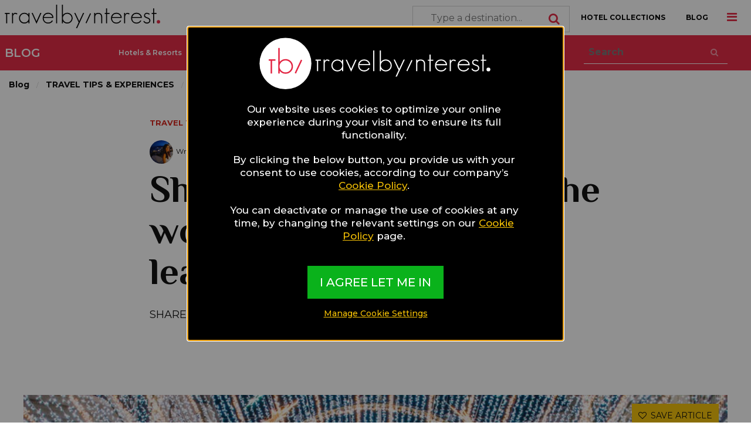

--- FILE ---
content_type: text/html; charset=UTF-8
request_url: https://www.travelbyinterest.com/blog/article/166/shopping-malls-around-the-world-you-should-visit-at-least-once
body_size: 17701
content:
<!DOCTYPE html>
<html class="no-js" lang="en-US">
<head>
<base href="https://www.travelbyinterest.com">
<meta charset="UTF-8">
<meta http-equiv="X-UA-Compatible" content="IE=edge">
<meta name="viewport" content="width=device-width, initial-scale=1">
<meta name="csrf-param" content="_csrf">
<meta name="csrf-token" content="jL3khnYChXnCY3KfDDcTRcTFPAreF1c0L6x_TS98BVq49IzOJWzNTas8AfZZXXcropcEVbRYMwNI4CwmayZONQ==">
<title>Shopping malls around the world you should visit at least once!</title>
<link rel="shortcut icon" href="/img/favicon.ico" type="img/x-icon" />
<meta name="description" content="Discover the most popular shopping malls, from all over the world.">
<meta name="keywords" content="shopping malls, shopping center, best shopping malls, malls around the world, popular shopping malls, most popular malls, malls you should visit,">
<meta name="twitter:title" content="Shopping malls around the world you should visit at least once!">
<meta name="twitter:description" content="Discover the most popular shopping malls, from all over the world.">
<meta name="twitter:image" content="https://d22109rw628vry.cloudfront.net/blog/articles/By_M5fEaXB.jpg">
<meta name="twitter:url" content="https://www.travelbyinterest.com/blog/article/166/shopping-malls-around-the-world-you-should-visit-at-least-once">
<meta property="og:site_name" content="Travel by Interest">
<meta property="og:type" content="article">
<meta property="og:title" content="Shopping malls around the world you should visit at least once!">
<meta property="og:description" content="Discover the most popular shopping malls, from all over the world.">
<meta property="og:image" content="https://d22109rw628vry.cloudfront.net/blog/articles/By_M5fEaXB.jpg">
<meta property="og:url" content="https://www.travelbyinterest.com/blog/article/166/shopping-malls-around-the-world-you-should-visit-at-least-once">
<meta itemprop="title" content="Shopping malls around the world you should visit at least once!">
<meta itemprop="description" content="Discover the most popular shopping malls, from all over the world.">
<meta itemprop="image" content="https://d22109rw628vry.cloudfront.net/blog/articles/By_M5fEaXB.jpg">
<meta itemprop="url" content="https://www.travelbyinterest.com/blog/article/166/shopping-malls-around-the-world-you-should-visit-at-least-once">
<meta itemprop="p:domain_verify" content="7172d6cc90a7400883eaa5344b3fd3b6">
<link href="https://www.travelbyinterest.com/blog/article/166/shopping-malls-around-the-world-you-should-visit-at-least-once" rel="canonical">
<link href="/assets/63603ac2/themes/smoothness/jquery-ui.css?v=1607084814" rel="stylesheet">
<link href="/css/app.css?v=1683638412" rel="stylesheet">
<link href="/css/site.css?v=1693992426" rel="stylesheet">
<link href="/fonts/css/font-awesome.min.css?v=1606731912" rel="stylesheet">  
    

</head>
<body>



<div class="off-canvas-wrapper">
  
<div class="off-canvas position-right" id="mainOffCanvas" data-off-canvas data-transition="overlap">
    <img class="logo" src="https://d22109rw628vry.cloudfront.net/logos/menu.svg" alt="Travel By Interest Logo">
    <button class="close-button" aria-label="Close menu" type="button" data-close>
        <span aria-hidden="true">&times;</span>
    </button>
            <div class="_user_buttons_group text-center m_t_30">
            <a class="button black f_s_12 f_w_bold" href="users/">LOGIN</a>
            <a class="button black f_s_12 f_w_bold" href="users/register">REGISTER</a>
        </div>
                        <ul class="vertical menu">
            <li><a style="color:#e32642 !important" href="/blog/1">BLOG</a></li>
                            <li><a href="/blog/category/hotels-resorts/1">Hotels & Resorts</a></li>
                            <li><a href="/blog/category/tbi-news/1">Tbi News</a></li>
                            <li><a href="/blog/category/hotelier-blog/1">Hotelier Blog</a></li>
                            <li><a href="/blog/category/destinations/1">Destinations</a></li>
                            <li><a href="/blog/category/travel-tips-experiences/1">Travel Tips & Experiences</a></li>
                            <li><a href="/blog/category/lgbt-travel/1">Lgbt Travel</a></li>
                    </ul>
        <hr class="m_t_30" />
    <ul class="vertical menu">
        <li><a href="https://www.travelbyinterest.com">HOME</a></li>
        <li><a href="/hotel-collections">HOTEL COLLECTIONS</a></li>
        <!-- <li><a href="about">ABOUT</a></li> -->
        <li><a href="contact">CONTACT TBI</a></li>
    </ul>
    <hr />
    <!-- <ul class="vertical menu"> -->
        <!-- <li><a href="how-it-works/for-travellers">HOW IT WORKS</a></li> -->
        <!-- <li><a href="how-it-works/for-travellers">TBI FOR TRAVELLERS</a></li> -->
    <!-- </ul> -->
    <ul class="vertical menu accordion-menu" data-accordion-menu>
        <li><a href="#">TBI FOR HOTELS</a>
            <ul class="menu vertical nested">
                <li><a href="how-it-works/for-hoteliers">How it Works</a></li>
                <li><a href="register-your-property">Register your Property</a></li>
            </ul>
        </li>
    </ul>
    <!-- <ul class="vertical menu"> -->
        <!-- <li><a href="register-your-property">REGISTER YOUR PROPERTY</a></li> -->
        <!-- <li><a href="#">ADVERTISE</a></li> -->
    <!-- </ul> -->
    <hr />
    <ul class="vertical menu">
        <li><a href="/blog/1"  style="border-bottom: 1px solid #e2e2e2 !important;">BLOG</a></li>
    </ul>
    <!-- 
    <ul class="vertical menu accordion-menu" data-accordion-menu>
        <li><a href="#">THE TRAVEL INTERESTS</a>
            <ul class="menu vertical nested">
                <li><a href="/gay">Gay Travel</a></li>
                <li><a href="/food">Food Travel</a></li>
                <li><a href="/luxury">Luxury Travel</a></li>
                <li><a href="/wellness">Wellness Travel</a></li>
            </ul>
        </li>
                                <li>
                <a href="#"><?//= strtoupper($value->name) ?></a>
                <ul class="menu vertical nested">
                                            <li><a href="<?//= $value1->url ?>"><?//= ucfirst($value1->name) ?></a></li>
                                    </ul>
            </li>
                        </ul>
     -->
    <hr />
    <h6 class="font_color_black f_s_16 f_w_bold m_b_5 font_fam_montserrat">FOLLOW TBI</h6>
    <ul class="menu social">
        <li>
            <a href="https://www.facebook.com/travelbyinterest" target="_blank" rel="nofollow">
                <span class="fa-stack fa-lg"><i class="fas fa-circle fa-stack-2x"></i><i class="fab fa-facebook-f fa-stack-1x fa-inverse"></i></span>
            </a>
        </li>
        <li>
            <a href="https://www.instagram.com/travelbyinterest/" target="_blank" rel="nofollow">
                <span class="fa-stack fa-lg"><i class="fas fa-circle fa-stack-2x"></i><i class="fab fa-instagram fa-stack-1x fa-inverse"></i></span>
            </a>
        </li>
        <!-- <li>
      <a href="https://twitter.com/destsetters" target="_blank" rel="nofollow">
        <span class="fa-stack fa-lg"><i class="fas fa-circle fa-stack-2x"></i><i class="fab fa-twitter fa-stack-1x fa-inverse"></i></span>
      </a>
    </li> sofar -->
        <li>
            <a href="https://www.pinterest.com/destsetters/" target="_blank" rel="nofollow">
                <span class="fa-stack fa-lg"><i class="fas fa-circle fa-stack-2x"></i><i class="fab fa-pinterest-p fa-stack-1x fa-inverse"></i></span>
            </a>
        </li>
        <!-- <li>
      <a href="https://plus.google.com/+Destsetters/posts" target="_blank" rel="nofollow">
        <span class="fa-stack fa-lg"><i class="fas fa-circle fa-stack-2x"></i><i class="fab fa-google-plus-g fa-stack-1x fa-inverse"></i></span>
      </a>
    </li> sofar -->
        <li>
            <!-- <a href="https://www.linkedin.com/company/destsetters" target="_blank" rel="nofollow"> sofar -->
            <a href="https://www.linkedin.com/company/travelbyinterest/" target="_blank" rel="nofollow">
                <span class="fa-stack fa-lg"><i class="fas fa-circle fa-stack-2x"></i><i class="fab fa-linkedin-in fa-stack-1x fa-inverse"></i></span>
            </a>
        </li>
    </ul>
</div>  
<div class="off-canvas position-top" id="searchOffCanvas" data-transition="overlap" data-off-canvas>
  <button class="close-button" aria-label="Close menu" type="button" data-close>
    <span aria-hidden="true">&times;</span>
  </button>
  <h6 class="font_color_white f_s_22 f_w_600 m_b_5 font_fam_montserrat m_b_20">BROWSE HOTEL COLLECTIONS</h6>
  <div class="input-group">
    <span class="input-group-label"><i class="fa fa-search"></i></span>
    <input type="text" id="w1" class="input-group-field font_color_white" minLength="3" placeholder="Type a destination...">  </div>
</div>
  <div class="off-canvas-content" data-off-canvas-content>
    <div data-sticky-container>
              <div class="reveal hotel-form medium-6 medium-centered" id="consentReveal" data-animation-in="slide-in-down"  data-animation-out="slide-out-up" data-reveal data-close-on-click="false" data-close-on-esc="false">
  <div class="row noborder small-12 small-centered">
    <div class="small-8 small-centered columns text-center">
      <img class="logo" src="https://d22109rw628vry.cloudfront.net/logos/front.svg"  alt="Travel By Interest logo with white red inside white circle">
    </div>
    <div class="p_t_20 p_b_20 small-10 small-centered columns">
      <div class="f_w_500 f_s_17 m_b_20 noborder" style="text-align: center;">
        Our website uses cookies to optimize your online experience during your visit and to ensure its full functionality.
      </div>
      <div class="f_w_500 f_s_17 m_b_20 noborder" style="text-align: center;">
        By clicking the below button, you provide us with your consent to use cookies, according to our company’s <a href="cookie-policy" style="text-decoration: underline; color:#f4c005;">Cookie Policy</a>.
      </div>
      <div class="f_w_500 f_s_17 m_b_20 noborder" style="text-align: center;">
        You can deactivate or manage the use of cookies at any time, by changing the relevant settings on our <a href="cookie-policy" style="text-decoration: underline; color:#f4c005;">Cookie Policy</a> page.
      </div>
    </div>
    <div class="f_w_500 f_s_17 noborder" style="text-align: center;">
      <a class="button large tbi_green_new font_color_white" href="accept-all-cookies">I AGREE LET ME IN</a>    </div>
    <div class="f_w_500 f_s_14 m_b_20 noborder" style="text-align: center;">
      <a href="cookie-policy" style="text-decoration: underline; color:#f4c005;">Manage Cookie Settings</a>    </div>
    <div class="noborder">
    </div>
  </div>
</div>
            <div class="top-bar white-bar">
  <a href="https://www.travelbyinterest.com"><img class="logo" src="https://d22109rw628vry.cloudfront.net/logos/menu.svg" alt="Travel By Interest Logo"></a>

  <i class="fa fa-bars" data-toggle="mainOffCanvas"></i>
  <i class="fa fa-search hide-for-large" data-toggle="searchOffCanvas"></i>
  <div class="top-bar-right hide-for-small-only hide-for-medium-only">
    <ul class="menu">
      <li>
        <input type="text" id="w2" class="input-group-field" minLength="3" placeholder="Type a destination...">        <i class="fa fa-search"></i>
      </li>
      <li><a href="/hotel-collections">HOTEL COLLECTIONS</a></li>
      <li><a href="/blog/1">BLOG</a></li>
    </ul>
  </div><!-- 
  <ul class="menu f_w_600 hide-for-small-only hide-for-medium-only">
    <li><a href="<=Url::base(true)?>">HOME</a></li>
    <li><a href="how-it-works/for-travellers">HOW IT WORKS</a></li>
    <li><a href="/hotel-collections">HOTEL COLLECTIONS</a></li>
    <li><a href="<=Url::toRoute(['blog/1'])?>">BLOG</a></li>
  </ul> -->
</div>
      
<div style="background-color:#e32642 !important" class="top-bar black-bar p_t_0 p_b_0" data-sticky data-margin-top="0">
  <div class="top-bar-left">
    <a style="background-color:#e32642 !important" href="blog/1"><h5 style="background-color:#e32642 !important" class="font_color_white f_w_600 f_s_20 l_h_60">BLOG</h5></a>
  </div>
  <ul style="background-color:#e32642 !important" class="menu f_w_600 show-for-large p_t_8 p_b_8">
        <li><a style="background-color:#e32642 !important" href="/blog/category/hotels-resorts/1">Hotels & Resorts</a></li>
        <li><a style="background-color:#e32642 !important" href="/blog/category/tbi-news/1">Tbi News</a></li>
        <li><a style="background-color:#e32642 !important" href="/blog/category/hotelier-blog/1">Hotelier Blog</a></li>
        <li><a style="background-color:#e32642 !important" href="/blog/category/destinations/1">Destinations</a></li>
        <li><a style="background-color:#e32642 !important" href="/blog/category/travel-tips-experiences/1">Travel Tips & Experiences</a></li>
        <li><a style="background-color:#e32642 !important" href="/blog/category/lgbt-travel/1">Lgbt Travel</a></li>
        <li style="background-color:#e32642 !important">
      <form style="background-color:#e32642 !important" class="form" method="get" action="blog/search/1">
        <input style="background-color:#e32642 !important"  type="text" name="q" placeholder="Search" required>
        <button style="background-color:#e32642 !important" class="button" type="submit">
          <i style="background-color:#e32642 !important" class="fa fa-search"></i>
        </button>
      </form>
    </li>
  </ul>
  <div class="text-right hide-for-large p_t_8 p_b_8" style="background-color:#e32642 !important">
    <button class="button font_color_white" style="background-color:#e32642 !important" type="button" data-toggle="submenu-small-dropdown">
      <i class="fa fa-angle-down f_c_white" style="background-color:#e32642 !important"></i>
    </button>
  </div>
</div>

<div class="dropdown-pane" id="submenu-small-dropdown" style="background-color:#e32642 !important" data-dropdown data-auto-focus="true">
  <ul class="vertical menu">
          <li style="background-color:#e32642 !important" class="f_w_500 f_s_14"><a href="/blog/category/hotels-resorts/1">Hotels & Resorts</a></li>
          <li style="background-color:#e32642 !important" class="f_w_500 f_s_14"><a href="/blog/category/tbi-news/1">Tbi News</a></li>
          <li style="background-color:#e32642 !important" class="f_w_500 f_s_14"><a href="/blog/category/hotelier-blog/1">Hotelier Blog</a></li>
          <li style="background-color:#e32642 !important" class="f_w_500 f_s_14"><a href="/blog/category/destinations/1">Destinations</a></li>
          <li style="background-color:#e32642 !important" class="f_w_500 f_s_14"><a href="/blog/category/travel-tips-experiences/1">Travel Tips & Experiences</a></li>
          <li style="background-color:#e32642 !important" class="f_w_500 f_s_14"><a href="/blog/category/lgbt-travel/1">Lgbt Travel</a></li>
      </ul>
</div>


<div class="column large-12 medium-12 small-12">
  <nav class="breadcrumbs-container" role="navigation">
    <ul class="breadcrumbs">
      <li><a class="f_w_bold f_c_black_lighter_0 f_s_14" href="/blog/1">Blog</a></li>
      <li><a class="f_w_bold f_c_black_lighter_0 f_s_14" href="/blog/category/travel-tips-experiences/1">TRAVEL TIPS & EXPERIENCES</a></li>
      <li class="disabled f_c_black_lighter_0 f_s_14 f_w_bold">Shopping malls around the world you should visit at least once!</li>
    </ul>
  </nav>
</div>

<div class="article-row">
  <div class="column large-12 medium-12 small-12">
    <div class="container m_b_90">
      <div class="m_b_20">
        <a class="f_s_13 f_w_bold font_color_red" href="/blog/category/travel-tips-experiences/1">TRAVEL TIPS & EXPERIENCES</a>
      </div>
      <div class="m_b_20">
      <a href="https://www.travelbyinterest.com/blog/author/10/1" target="_blank"><div class="float-left avatar m_r_5 lazyload" data-src="https://d22109rw628vry.cloudfront.net/blog/authors/cdFoUkKZkE.jpg"></div></a>
        <div class="p_t_10">
          Written By:
          <a href="https://www.travelbyinterest.com/blog/author/10/1" target="_blank"><span class="font_color_black f_w_bold ">Kate Apostolou</span></a> | Published on:
          <span class="font_color_black f_w_bold ">January 3, 2018</span>
        </div>
      </div>
      <div class="float-left m_b_20 ">
        <h1 class="f_s_65 f_w_bold">Shopping malls around the world you should visit at least once!</h1>
      </div>
      <div class="float-left m_b_20 ">
        <span class="f_s_18">SHARE</span>
      </div>
      <div class="addthis_inline_share_toolbox_0qpx"></div>
    </div>
  </div>
</div>

<div class="article-row-image">
  <div class="container m_b_30">
          <button type="button" class="button show-login yellow f_s_14 p_10" style="position:absolute; right:.9375rem;; top:.9375rem;"><i class="fa fa-heart-o"></i>&ensp;SAVE ARTICLE</button>      <img src="https://d22109rw628vry.cloudfront.net/blog/articles/By_M5fEaXB.jpg" alt="Shopping malls around the world you should visit at least once!" title="Shopping malls around the world you should visit at least once!" />
      </div>
</div>

<div class="article-row">
  <div class="column large-12 medium-12 small-12">
    <div class="container m_b_15">
      <h2 class="font_fam_montserrat f_s_35">Discover the most popular shopping malls, from all over the world.</h2>
	          <a href="/blog/subcategory/food-markets/1" class="m_r_10 font_color_black f_w_300">FOOD & MARKETS</a>
	        </div>
  </div>
</div>

<div class="container bg_gray_section m_b_60">
  <div class="row p_t_60 p_b_60">
    <div class="column large-12 medium-12 small-12 p_5">
      <h2 class="f_s_35 f_w_bold">Related Hotel Collections</h2>
    </div>
        <div class="container">
                    <div class="column large-3 medium-6 small-12 p_5 collection-feature-item show-for-medium ">
          <a  href="hotel-collection/62/romantic-hotels-villas-in-the-greek-islands" class="tbi_box">
  <div class="collection-box h_300 lazyload m_b_15" data-src="https://d22109rw628vry.cloudfront.net/collections/U1-dwXmkAG.jpg">
    <!-- overlay -->
    <button type="button" class="button show-login transparent f_s_20 p_10"><i class="fa fa-heart-o" aria-hidden="true"></i></button>  </div>
  <div class=" font_fam_philosopher">
      <!-- d_flex -->
      <!-- <span class="f_s_65 font_color_white m_r_15 f_w_600">91</span> -->
      <h4 class="font_fam_montserrat f_s_25 f_w_600">91 Romantic hotels & villas in the Greek islands</h4>
    </div>
</a>

        </div>
        <div class="column large-3 medium-6 small-12 p_5 collection-feature-item hide-for-medium ">
          <a  href="hotel-collection/62/romantic-hotels-villas-in-the-greek-islands" class="tbi_box">
  <div class="collection-box h_300 lazyload m_b_15" data-src="https://d22109rw628vry.cloudfront.net/collections/U1-dwXmkAG.jpg">
    <!-- overlay -->
    <button type="button" class="button show-login transparent f_s_20 p_10"><i class="fa fa-heart-o" aria-hidden="true"></i></button>  </div>
  <div class=" font_fam_philosopher">
      <!-- d_flex -->
      <!-- <span class="f_s_65 font_color_white m_r_15 f_w_600">91</span> -->
      <h4 class="font_fam_montserrat f_s_25 f_w_600">91 Romantic hotels & villas in the Greek islands</h4>
    </div>
</a>

        </div>
                        <div class="column large-3 medium-6 small-12 p_5 collection-feature-item show-for-medium ">
          <a  href="hotel-collection/338/hotels-with-rooftop-restaurants-for-a-breathtaking-view" class="tbi_box">
  <div class="collection-box h_300 lazyload m_b_15" data-src="https://d22109rw628vry.cloudfront.net/collections/4/4/4416f7f8644edee7da999dcc951d23e4.jpg">
    <!-- overlay -->
    <button type="button" class="button show-login transparent f_s_20 p_10"><i class="fa fa-heart-o" aria-hidden="true"></i></button>  </div>
  <div class=" font_fam_philosopher">
      <!-- d_flex -->
      <!-- <span class="f_s_65 font_color_white m_r_15 f_w_600">15</span> -->
      <h4 class="font_fam_montserrat f_s_25 f_w_600">15 Hotels with rooftop restaurants for a breathtaking view</h4>
    </div>
</a>

        </div>
        <div class="column large-3 medium-6 small-12 p_5 collection-feature-item hide-for-medium hide">
          <a  href="hotel-collection/338/hotels-with-rooftop-restaurants-for-a-breathtaking-view" class="tbi_box">
  <div class="collection-box h_300 lazyload m_b_15" data-src="https://d22109rw628vry.cloudfront.net/collections/4/4/4416f7f8644edee7da999dcc951d23e4.jpg">
    <!-- overlay -->
    <button type="button" class="button show-login transparent f_s_20 p_10"><i class="fa fa-heart-o" aria-hidden="true"></i></button>  </div>
  <div class=" font_fam_philosopher">
      <!-- d_flex -->
      <!-- <span class="f_s_65 font_color_white m_r_15 f_w_600">15</span> -->
      <h4 class="font_fam_montserrat f_s_25 f_w_600">15 Hotels with rooftop restaurants for a breathtaking view</h4>
    </div>
</a>

        </div>
                        <div class="column large-3 medium-6 small-12 p_5 collection-feature-item show-for-medium ">
          <a  href="hotel-collection/271/delicious-dishes-that-you-can-find-in-unique-hotels-around-the-world" class="tbi_box">
  <div class="collection-box h_300 lazyload m_b_15" data-src="https://d22109rw628vry.cloudfront.net/collections/c/5/c54f9bfcd61d84bd4656b7fdc6416bc2.jpg">
    <!-- overlay -->
    <button type="button" class="button show-login transparent f_s_20 p_10"><i class="fa fa-heart-o" aria-hidden="true"></i></button>  </div>
  <div class=" font_fam_philosopher">
      <!-- d_flex -->
      <!-- <span class="f_s_65 font_color_white m_r_15 f_w_600">27</span> -->
      <h4 class="font_fam_montserrat f_s_25 f_w_600">27 Delicious dishes that you can find in unique hotels around the world</h4>
    </div>
</a>

        </div>
        <div class="column large-3 medium-6 small-12 p_5 collection-feature-item hide-for-medium hide">
          <a  href="hotel-collection/271/delicious-dishes-that-you-can-find-in-unique-hotels-around-the-world" class="tbi_box">
  <div class="collection-box h_300 lazyload m_b_15" data-src="https://d22109rw628vry.cloudfront.net/collections/c/5/c54f9bfcd61d84bd4656b7fdc6416bc2.jpg">
    <!-- overlay -->
    <button type="button" class="button show-login transparent f_s_20 p_10"><i class="fa fa-heart-o" aria-hidden="true"></i></button>  </div>
  <div class=" font_fam_philosopher">
      <!-- d_flex -->
      <!-- <span class="f_s_65 font_color_white m_r_15 f_w_600">27</span> -->
      <h4 class="font_fam_montserrat f_s_25 f_w_600">27 Delicious dishes that you can find in unique hotels around the world</h4>
    </div>
</a>

        </div>
                        <div class="column large-3 medium-6 small-12 p_5 collection-feature-item show-for-medium ">
          <a  href="hotel-collection/596/epirus-hotels-for-luxury-enthusiasts" class="tbi_box">
  <div class="collection-box h_300 lazyload m_b_15" data-src="https://d22109rw628vry.cloudfront.net/destinations/geIYF3LlhP.jpg">
    <!-- overlay -->
    <button type="button" class="button show-login transparent f_s_20 p_10"><i class="fa fa-heart-o" aria-hidden="true"></i></button>  </div>
  <div class=" font_fam_philosopher">
      <!-- d_flex -->
      <!-- <span class="f_s_65 font_color_white m_r_15 f_w_600">10</span> -->
      <h4 class="font_fam_montserrat f_s_25 f_w_600">10 Epirus Hotels for Luxury Enthusiasts</h4>
    </div>
</a>

        </div>
        <div class="column large-3 medium-6 small-12 p_5 collection-feature-item hide-for-medium hide">
          <a  href="hotel-collection/596/epirus-hotels-for-luxury-enthusiasts" class="tbi_box">
  <div class="collection-box h_300 lazyload m_b_15" data-src="https://d22109rw628vry.cloudfront.net/destinations/geIYF3LlhP.jpg">
    <!-- overlay -->
    <button type="button" class="button show-login transparent f_s_20 p_10"><i class="fa fa-heart-o" aria-hidden="true"></i></button>  </div>
  <div class=" font_fam_philosopher">
      <!-- d_flex -->
      <!-- <span class="f_s_65 font_color_white m_r_15 f_w_600">10</span> -->
      <h4 class="font_fam_montserrat f_s_25 f_w_600">10 Epirus Hotels for Luxury Enthusiasts</h4>
    </div>
</a>

        </div>
                        <div class="column large-3 medium-6 small-12 p_5 collection-feature-item show-for-medium hide">
          <a  href="hotel-collection/46/iconic-honeymoon-resorts-around-the-globe" class="tbi_box">
  <div class="collection-box h_300 lazyload m_b_15" data-src="https://d22109rw628vry.cloudfront.net/collections/jfSdJ68HzC.jpg">
    <!-- overlay -->
    <button type="button" class="button show-login transparent f_s_20 p_10"><i class="fa fa-heart-o" aria-hidden="true"></i></button>  </div>
  <div class=" font_fam_philosopher">
      <!-- d_flex -->
      <!-- <span class="f_s_65 font_color_white m_r_15 f_w_600">64</span> -->
      <h4 class="font_fam_montserrat f_s_25 f_w_600">64 Iconic honeymoon resorts around the globe</h4>
    </div>
</a>

        </div>
        <div class="column large-3 medium-6 small-12 p_5 collection-feature-item hide-for-medium hide">
          <a  href="hotel-collection/46/iconic-honeymoon-resorts-around-the-globe" class="tbi_box">
  <div class="collection-box h_300 lazyload m_b_15" data-src="https://d22109rw628vry.cloudfront.net/collections/jfSdJ68HzC.jpg">
    <!-- overlay -->
    <button type="button" class="button show-login transparent f_s_20 p_10"><i class="fa fa-heart-o" aria-hidden="true"></i></button>  </div>
  <div class=" font_fam_philosopher">
      <!-- d_flex -->
      <!-- <span class="f_s_65 font_color_white m_r_15 f_w_600">64</span> -->
      <h4 class="font_fam_montserrat f_s_25 f_w_600">64 Iconic honeymoon resorts around the globe</h4>
    </div>
</a>

        </div>
                        <div class="column large-3 medium-6 small-12 p_5 collection-feature-item show-for-medium hide">
          <a  href="hotel-collection/24/hotel-restaurants-with-tasty-dishes-that-foodies-will-love" class="tbi_box">
  <div class="collection-box h_300 lazyload m_b_15" data-src="https://d22109rw628vry.cloudfront.net/collections/Zm1Shj__Ca.jpg">
    <!-- overlay -->
    <button type="button" class="button show-login transparent f_s_20 p_10"><i class="fa fa-heart-o" aria-hidden="true"></i></button>  </div>
  <div class=" font_fam_philosopher">
      <!-- d_flex -->
      <!-- <span class="f_s_65 font_color_white m_r_15 f_w_600">72</span> -->
      <h4 class="font_fam_montserrat f_s_25 f_w_600">72 Hotel restaurants with tasty dishes that foodies will love!</h4>
    </div>
</a>

        </div>
        <div class="column large-3 medium-6 small-12 p_5 collection-feature-item hide-for-medium hide">
          <a  href="hotel-collection/24/hotel-restaurants-with-tasty-dishes-that-foodies-will-love" class="tbi_box">
  <div class="collection-box h_300 lazyload m_b_15" data-src="https://d22109rw628vry.cloudfront.net/collections/Zm1Shj__Ca.jpg">
    <!-- overlay -->
    <button type="button" class="button show-login transparent f_s_20 p_10"><i class="fa fa-heart-o" aria-hidden="true"></i></button>  </div>
  <div class=" font_fam_philosopher">
      <!-- d_flex -->
      <!-- <span class="f_s_65 font_color_white m_r_15 f_w_600">72</span> -->
      <h4 class="font_fam_montserrat f_s_25 f_w_600">72 Hotel restaurants with tasty dishes that foodies will love!</h4>
    </div>
</a>

        </div>
                                    <div class="column large-3 medium-6 small-12 p_5 collection-feature-item show-for-medium hide">
          <a  href="hotel-collection/21/hotel-restaurants-that-bring-forth-the-foodie-in-you" class="tbi_box">
  <div class="collection-box h_300 lazyload m_b_15" data-src="https://d22109rw628vry.cloudfront.net/collections/yotkBf22Rq.jpg">
    <!-- overlay -->
    <button type="button" class="button show-login transparent f_s_20 p_10"><i class="fa fa-heart-o" aria-hidden="true"></i></button>  </div>
  <div class=" font_fam_philosopher">
      <!-- d_flex -->
      <!-- <span class="f_s_65 font_color_white m_r_15 f_w_600">37</span> -->
      <h4 class="font_fam_montserrat f_s_25 f_w_600">37 Hotel Restaurants that bring forth the foodie in you!</h4>
    </div>
</a>

        </div>
        <div class="column large-3 medium-6 small-12 p_5 collection-feature-item hide-for-medium hide">
          <a  href="hotel-collection/21/hotel-restaurants-that-bring-forth-the-foodie-in-you" class="tbi_box">
  <div class="collection-box h_300 lazyload m_b_15" data-src="https://d22109rw628vry.cloudfront.net/collections/yotkBf22Rq.jpg">
    <!-- overlay -->
    <button type="button" class="button show-login transparent f_s_20 p_10"><i class="fa fa-heart-o" aria-hidden="true"></i></button>  </div>
  <div class=" font_fam_philosopher">
      <!-- d_flex -->
      <!-- <span class="f_s_65 font_color_white m_r_15 f_w_600">37</span> -->
      <h4 class="font_fam_montserrat f_s_25 f_w_600">37 Hotel Restaurants that bring forth the foodie in you!</h4>
    </div>
</a>

        </div>
                        <div class="column large-3 medium-6 small-12 p_5 collection-feature-item show-for-medium hide">
          <a  href="hotel-collection/24/hotel-restaurants-with-tasty-dishes-that-foodies-will-love" class="tbi_box">
  <div class="collection-box h_300 lazyload m_b_15" data-src="https://d22109rw628vry.cloudfront.net/collections/Zm1Shj__Ca.jpg">
    <!-- overlay -->
    <button type="button" class="button show-login transparent f_s_20 p_10"><i class="fa fa-heart-o" aria-hidden="true"></i></button>  </div>
  <div class=" font_fam_philosopher">
      <!-- d_flex -->
      <!-- <span class="f_s_65 font_color_white m_r_15 f_w_600">72</span> -->
      <h4 class="font_fam_montserrat f_s_25 f_w_600">72 Hotel restaurants with tasty dishes that foodies will love!</h4>
    </div>
</a>

        </div>
        <div class="column large-3 medium-6 small-12 p_5 collection-feature-item hide-for-medium hide">
          <a  href="hotel-collection/24/hotel-restaurants-with-tasty-dishes-that-foodies-will-love" class="tbi_box">
  <div class="collection-box h_300 lazyload m_b_15" data-src="https://d22109rw628vry.cloudfront.net/collections/Zm1Shj__Ca.jpg">
    <!-- overlay -->
    <button type="button" class="button show-login transparent f_s_20 p_10"><i class="fa fa-heart-o" aria-hidden="true"></i></button>  </div>
  <div class=" font_fam_philosopher">
      <!-- d_flex -->
      <!-- <span class="f_s_65 font_color_white m_r_15 f_w_600">72</span> -->
      <h4 class="font_fam_montserrat f_s_25 f_w_600">72 Hotel restaurants with tasty dishes that foodies will love!</h4>
    </div>
</a>

        </div>
                        <div class="column large-3 medium-6 small-12 p_5 collection-feature-item show-for-medium hide">
          <a  href="hotel-collection/78/resorts-for-family-vacations-in-asia" class="tbi_box">
  <div class="collection-box h_300 lazyload m_b_15" data-src="https://d22109rw628vry.cloudfront.net/collections/Qs62nsESXw.jpg">
    <!-- overlay -->
    <button type="button" class="button show-login transparent f_s_20 p_10"><i class="fa fa-heart-o" aria-hidden="true"></i></button>  </div>
  <div class=" font_fam_philosopher">
      <!-- d_flex -->
      <!-- <span class="f_s_65 font_color_white m_r_15 f_w_600">40</span> -->
      <h4 class="font_fam_montserrat f_s_25 f_w_600">40 Resorts for Family Vacations in Asia</h4>
    </div>
</a>

        </div>
        <div class="column large-3 medium-6 small-12 p_5 collection-feature-item hide-for-medium hide">
          <a  href="hotel-collection/78/resorts-for-family-vacations-in-asia" class="tbi_box">
  <div class="collection-box h_300 lazyload m_b_15" data-src="https://d22109rw628vry.cloudfront.net/collections/Qs62nsESXw.jpg">
    <!-- overlay -->
    <button type="button" class="button show-login transparent f_s_20 p_10"><i class="fa fa-heart-o" aria-hidden="true"></i></button>  </div>
  <div class=" font_fam_philosopher">
      <!-- d_flex -->
      <!-- <span class="f_s_65 font_color_white m_r_15 f_w_600">40</span> -->
      <h4 class="font_fam_montserrat f_s_25 f_w_600">40 Resorts for Family Vacations in Asia</h4>
    </div>
</a>

        </div>
                        <div class="column large-3 medium-6 small-12 p_5 collection-feature-item show-for-medium hide">
          <a  href="hotel-collection/220/hotels-with-cozy-restaurants-to-warm-up-this-winter" class="tbi_box">
  <div class="collection-box h_300 lazyload m_b_15" data-src="https://d22109rw628vry.cloudfront.net/collections/1IZ7-TCaYW.jpg">
    <!-- overlay -->
    <button type="button" class="button show-login transparent f_s_20 p_10"><i class="fa fa-heart-o" aria-hidden="true"></i></button>  </div>
  <div class=" font_fam_philosopher">
      <!-- d_flex -->
      <!-- <span class="f_s_65 font_color_white m_r_15 f_w_600">13</span> -->
      <h4 class="font_fam_montserrat f_s_25 f_w_600">13 Hotels with Cozy Restaurants to warm up this Winter!</h4>
    </div>
</a>

        </div>
        <div class="column large-3 medium-6 small-12 p_5 collection-feature-item hide-for-medium hide">
          <a  href="hotel-collection/220/hotels-with-cozy-restaurants-to-warm-up-this-winter" class="tbi_box">
  <div class="collection-box h_300 lazyload m_b_15" data-src="https://d22109rw628vry.cloudfront.net/collections/1IZ7-TCaYW.jpg">
    <!-- overlay -->
    <button type="button" class="button show-login transparent f_s_20 p_10"><i class="fa fa-heart-o" aria-hidden="true"></i></button>  </div>
  <div class=" font_fam_philosopher">
      <!-- d_flex -->
      <!-- <span class="f_s_65 font_color_white m_r_15 f_w_600">13</span> -->
      <h4 class="font_fam_montserrat f_s_25 f_w_600">13 Hotels with Cozy Restaurants to warm up this Winter!</h4>
    </div>
</a>

        </div>
                        <div class="column large-3 medium-6 small-12 p_5 collection-feature-item show-for-medium hide">
          <a  href="hotel-collection/432/europe-hotels-for-food-lovers" class="tbi_box">
  <div class="collection-box h_300 lazyload m_b_15" data-src="https://d22109rw628vry.cloudfront.net/destinations/332gOfSEq_.jpg">
    <!-- overlay -->
    <button type="button" class="button show-login transparent f_s_20 p_10"><i class="fa fa-heart-o" aria-hidden="true"></i></button>  </div>
  <div class=" font_fam_philosopher">
      <!-- d_flex -->
      <!-- <span class="f_s_65 font_color_white m_r_15 f_w_600">953</span> -->
      <h4 class="font_fam_montserrat f_s_25 f_w_600">953 Europe Hotels for Food Lovers</h4>
    </div>
</a>

        </div>
        <div class="column large-3 medium-6 small-12 p_5 collection-feature-item hide-for-medium hide">
          <a  href="hotel-collection/432/europe-hotels-for-food-lovers" class="tbi_box">
  <div class="collection-box h_300 lazyload m_b_15" data-src="https://d22109rw628vry.cloudfront.net/destinations/332gOfSEq_.jpg">
    <!-- overlay -->
    <button type="button" class="button show-login transparent f_s_20 p_10"><i class="fa fa-heart-o" aria-hidden="true"></i></button>  </div>
  <div class=" font_fam_philosopher">
      <!-- d_flex -->
      <!-- <span class="f_s_65 font_color_white m_r_15 f_w_600">953</span> -->
      <h4 class="font_fam_montserrat f_s_25 f_w_600">953 Europe Hotels for Food Lovers</h4>
    </div>
</a>

        </div>
                        <div class="column large-3 medium-6 small-12 p_5 collection-feature-item show-for-medium hide">
          <a  href="hotel-collection/996/bophut-hotels-for-wellness-travellers" class="tbi_box">
  <div class="collection-box h_300 lazyload m_b_15" data-src="https://d22109rw628vry.cloudfront.net/hotels/photos/Jog_UKRU0k.resized1000x1000.jpg">
    <!-- overlay -->
    <button type="button" class="button show-login transparent f_s_20 p_10"><i class="fa fa-heart-o" aria-hidden="true"></i></button>  </div>
  <div class=" font_fam_philosopher">
      <!-- d_flex -->
      <!-- <span class="f_s_65 font_color_white m_r_15 f_w_600">10</span> -->
      <h4 class="font_fam_montserrat f_s_25 f_w_600">10 Bophut Hotels for Wellness Travellers</h4>
    </div>
</a>

        </div>
        <div class="column large-3 medium-6 small-12 p_5 collection-feature-item hide-for-medium hide">
          <a  href="hotel-collection/996/bophut-hotels-for-wellness-travellers" class="tbi_box">
  <div class="collection-box h_300 lazyload m_b_15" data-src="https://d22109rw628vry.cloudfront.net/hotels/photos/Jog_UKRU0k.resized1000x1000.jpg">
    <!-- overlay -->
    <button type="button" class="button show-login transparent f_s_20 p_10"><i class="fa fa-heart-o" aria-hidden="true"></i></button>  </div>
  <div class=" font_fam_philosopher">
      <!-- d_flex -->
      <!-- <span class="f_s_65 font_color_white m_r_15 f_w_600">10</span> -->
      <h4 class="font_fam_montserrat f_s_25 f_w_600">10 Bophut Hotels for Wellness Travellers</h4>
    </div>
</a>

        </div>
                                    <div class="column large-3 medium-6 small-12 p_5 collection-feature-item show-for-medium hide">
          <a  href="hotel-collection/178/beach-hotels-resorts-in-italy-ideal-for-summer-winter-vacations" class="tbi_box">
  <div class="collection-box h_300 lazyload m_b_15" data-src="https://d22109rw628vry.cloudfront.net/collections/C3-9XzqNBc.jpg">
    <!-- overlay -->
    <button type="button" class="button show-login transparent f_s_20 p_10"><i class="fa fa-heart-o" aria-hidden="true"></i></button>  </div>
  <div class=" font_fam_philosopher">
      <!-- d_flex -->
      <!-- <span class="f_s_65 font_color_white m_r_15 f_w_600">10</span> -->
      <h4 class="font_fam_montserrat f_s_25 f_w_600">10 Beach Hotels & Resorts in Italy ideal for summer & winter vacations!</h4>
    </div>
</a>

        </div>
        <div class="column large-3 medium-6 small-12 p_5 collection-feature-item hide-for-medium hide">
          <a  href="hotel-collection/178/beach-hotels-resorts-in-italy-ideal-for-summer-winter-vacations" class="tbi_box">
  <div class="collection-box h_300 lazyload m_b_15" data-src="https://d22109rw628vry.cloudfront.net/collections/C3-9XzqNBc.jpg">
    <!-- overlay -->
    <button type="button" class="button show-login transparent f_s_20 p_10"><i class="fa fa-heart-o" aria-hidden="true"></i></button>  </div>
  <div class=" font_fam_philosopher">
      <!-- d_flex -->
      <!-- <span class="f_s_65 font_color_white m_r_15 f_w_600">10</span> -->
      <h4 class="font_fam_montserrat f_s_25 f_w_600">10 Beach Hotels & Resorts in Italy ideal for summer & winter vacations!</h4>
    </div>
</a>

        </div>
                        <div class="column large-3 medium-6 small-12 p_5 collection-feature-item show-for-medium hide">
          <a  href="hotel-collection/184/luxury-spa-hotels-resorts-in-italy" class="tbi_box">
  <div class="collection-box h_300 lazyload m_b_15" data-src="https://d22109rw628vry.cloudfront.net/collections/j_xr7UC9hE.jpg">
    <!-- overlay -->
    <button type="button" class="button show-login transparent f_s_20 p_10"><i class="fa fa-heart-o" aria-hidden="true"></i></button>  </div>
  <div class=" font_fam_philosopher">
      <!-- d_flex -->
      <!-- <span class="f_s_65 font_color_white m_r_15 f_w_600">22</span> -->
      <h4 class="font_fam_montserrat f_s_25 f_w_600">22 Luxury Spa Hotels & Resorts in Italy</h4>
    </div>
</a>

        </div>
        <div class="column large-3 medium-6 small-12 p_5 collection-feature-item hide-for-medium hide">
          <a  href="hotel-collection/184/luxury-spa-hotels-resorts-in-italy" class="tbi_box">
  <div class="collection-box h_300 lazyload m_b_15" data-src="https://d22109rw628vry.cloudfront.net/collections/j_xr7UC9hE.jpg">
    <!-- overlay -->
    <button type="button" class="button show-login transparent f_s_20 p_10"><i class="fa fa-heart-o" aria-hidden="true"></i></button>  </div>
  <div class=" font_fam_philosopher">
      <!-- d_flex -->
      <!-- <span class="f_s_65 font_color_white m_r_15 f_w_600">22</span> -->
      <h4 class="font_fam_montserrat f_s_25 f_w_600">22 Luxury Spa Hotels & Resorts in Italy</h4>
    </div>
</a>

        </div>
                        <div class="column large-3 medium-6 small-12 p_5 collection-feature-item show-for-medium hide">
          <a  href="hotel-collection/24/hotel-restaurants-with-tasty-dishes-that-foodies-will-love" class="tbi_box">
  <div class="collection-box h_300 lazyload m_b_15" data-src="https://d22109rw628vry.cloudfront.net/collections/Zm1Shj__Ca.jpg">
    <!-- overlay -->
    <button type="button" class="button show-login transparent f_s_20 p_10"><i class="fa fa-heart-o" aria-hidden="true"></i></button>  </div>
  <div class=" font_fam_philosopher">
      <!-- d_flex -->
      <!-- <span class="f_s_65 font_color_white m_r_15 f_w_600">72</span> -->
      <h4 class="font_fam_montserrat f_s_25 f_w_600">72 Hotel restaurants with tasty dishes that foodies will love!</h4>
    </div>
</a>

        </div>
        <div class="column large-3 medium-6 small-12 p_5 collection-feature-item hide-for-medium hide">
          <a  href="hotel-collection/24/hotel-restaurants-with-tasty-dishes-that-foodies-will-love" class="tbi_box">
  <div class="collection-box h_300 lazyload m_b_15" data-src="https://d22109rw628vry.cloudfront.net/collections/Zm1Shj__Ca.jpg">
    <!-- overlay -->
    <button type="button" class="button show-login transparent f_s_20 p_10"><i class="fa fa-heart-o" aria-hidden="true"></i></button>  </div>
  <div class=" font_fam_philosopher">
      <!-- d_flex -->
      <!-- <span class="f_s_65 font_color_white m_r_15 f_w_600">72</span> -->
      <h4 class="font_fam_montserrat f_s_25 f_w_600">72 Hotel restaurants with tasty dishes that foodies will love!</h4>
    </div>
</a>

        </div>
                        <div class="column large-3 medium-6 small-12 p_5 collection-feature-item show-for-medium hide">
          <a  href="hotel-collection/271/delicious-dishes-that-you-can-find-in-unique-hotels-around-the-world" class="tbi_box">
  <div class="collection-box h_300 lazyload m_b_15" data-src="https://d22109rw628vry.cloudfront.net/collections/c/5/c54f9bfcd61d84bd4656b7fdc6416bc2.jpg">
    <!-- overlay -->
    <button type="button" class="button show-login transparent f_s_20 p_10"><i class="fa fa-heart-o" aria-hidden="true"></i></button>  </div>
  <div class=" font_fam_philosopher">
      <!-- d_flex -->
      <!-- <span class="f_s_65 font_color_white m_r_15 f_w_600">27</span> -->
      <h4 class="font_fam_montserrat f_s_25 f_w_600">27 Delicious dishes that you can find in unique hotels around the world</h4>
    </div>
</a>

        </div>
        <div class="column large-3 medium-6 small-12 p_5 collection-feature-item hide-for-medium hide">
          <a  href="hotel-collection/271/delicious-dishes-that-you-can-find-in-unique-hotels-around-the-world" class="tbi_box">
  <div class="collection-box h_300 lazyload m_b_15" data-src="https://d22109rw628vry.cloudfront.net/collections/c/5/c54f9bfcd61d84bd4656b7fdc6416bc2.jpg">
    <!-- overlay -->
    <button type="button" class="button show-login transparent f_s_20 p_10"><i class="fa fa-heart-o" aria-hidden="true"></i></button>  </div>
  <div class=" font_fam_philosopher">
      <!-- d_flex -->
      <!-- <span class="f_s_65 font_color_white m_r_15 f_w_600">27</span> -->
      <h4 class="font_fam_montserrat f_s_25 f_w_600">27 Delicious dishes that you can find in unique hotels around the world</h4>
    </div>
</a>

        </div>
                        <div class="column large-3 medium-6 small-12 p_5 collection-feature-item show-for-medium hide">
          <a  href="hotel-collection/46/iconic-honeymoon-resorts-around-the-globe" class="tbi_box">
  <div class="collection-box h_300 lazyload m_b_15" data-src="https://d22109rw628vry.cloudfront.net/collections/jfSdJ68HzC.jpg">
    <!-- overlay -->
    <button type="button" class="button show-login transparent f_s_20 p_10"><i class="fa fa-heart-o" aria-hidden="true"></i></button>  </div>
  <div class=" font_fam_philosopher">
      <!-- d_flex -->
      <!-- <span class="f_s_65 font_color_white m_r_15 f_w_600">64</span> -->
      <h4 class="font_fam_montserrat f_s_25 f_w_600">64 Iconic honeymoon resorts around the globe</h4>
    </div>
</a>

        </div>
        <div class="column large-3 medium-6 small-12 p_5 collection-feature-item hide-for-medium hide">
          <a  href="hotel-collection/46/iconic-honeymoon-resorts-around-the-globe" class="tbi_box">
  <div class="collection-box h_300 lazyload m_b_15" data-src="https://d22109rw628vry.cloudfront.net/collections/jfSdJ68HzC.jpg">
    <!-- overlay -->
    <button type="button" class="button show-login transparent f_s_20 p_10"><i class="fa fa-heart-o" aria-hidden="true"></i></button>  </div>
  <div class=" font_fam_philosopher">
      <!-- d_flex -->
      <!-- <span class="f_s_65 font_color_white m_r_15 f_w_600">64</span> -->
      <h4 class="font_fam_montserrat f_s_25 f_w_600">64 Iconic honeymoon resorts around the globe</h4>
    </div>
</a>

        </div>
                        <div class="column large-3 medium-6 small-12 p_5 collection-feature-item show-for-medium hide">
          <a  href="hotel-collection/327/hotels-and-lodges-with-an-outstanding-mountain-view" class="tbi_box">
  <div class="collection-box h_300 lazyload m_b_15" data-src="https://d22109rw628vry.cloudfront.net/collections/a/c/ac03c924237dec3f417c4c2d1a25d163.jpg">
    <!-- overlay -->
    <button type="button" class="button show-login transparent f_s_20 p_10"><i class="fa fa-heart-o" aria-hidden="true"></i></button>  </div>
  <div class=" font_fam_philosopher">
      <!-- d_flex -->
      <!-- <span class="f_s_65 font_color_white m_r_15 f_w_600">40</span> -->
      <h4 class="font_fam_montserrat f_s_25 f_w_600">40 Hotels and lodges with an outstanding mountain view</h4>
    </div>
</a>

        </div>
        <div class="column large-3 medium-6 small-12 p_5 collection-feature-item hide-for-medium hide">
          <a  href="hotel-collection/327/hotels-and-lodges-with-an-outstanding-mountain-view" class="tbi_box">
  <div class="collection-box h_300 lazyload m_b_15" data-src="https://d22109rw628vry.cloudfront.net/collections/a/c/ac03c924237dec3f417c4c2d1a25d163.jpg">
    <!-- overlay -->
    <button type="button" class="button show-login transparent f_s_20 p_10"><i class="fa fa-heart-o" aria-hidden="true"></i></button>  </div>
  <div class=" font_fam_philosopher">
      <!-- d_flex -->
      <!-- <span class="f_s_65 font_color_white m_r_15 f_w_600">40</span> -->
      <h4 class="font_fam_montserrat f_s_25 f_w_600">40 Hotels and lodges with an outstanding mountain view</h4>
    </div>
</a>

        </div>
                                    <div class="column large-3 medium-6 small-12 p_5 collection-feature-item show-for-medium hide">
          <a  href="hotel-collection/244/boutique-style-hotels-in-greece-with-amazing-outdoor-restaurants" class="tbi_box">
  <div class="collection-box h_300 lazyload m_b_15" data-src="https://d22109rw628vry.cloudfront.net/collections/_exSuHABdW.jpg">
    <!-- overlay -->
    <button type="button" class="button show-login transparent f_s_20 p_10"><i class="fa fa-heart-o" aria-hidden="true"></i></button>  </div>
  <div class=" font_fam_philosopher">
      <!-- d_flex -->
      <!-- <span class="f_s_65 font_color_white m_r_15 f_w_600">16</span> -->
      <h4 class="font_fam_montserrat f_s_25 f_w_600">16 Boutique Style Hotels in Greece with amazing outdoor restaurants</h4>
    </div>
</a>

        </div>
        <div class="column large-3 medium-6 small-12 p_5 collection-feature-item hide-for-medium hide">
          <a  href="hotel-collection/244/boutique-style-hotels-in-greece-with-amazing-outdoor-restaurants" class="tbi_box">
  <div class="collection-box h_300 lazyload m_b_15" data-src="https://d22109rw628vry.cloudfront.net/collections/_exSuHABdW.jpg">
    <!-- overlay -->
    <button type="button" class="button show-login transparent f_s_20 p_10"><i class="fa fa-heart-o" aria-hidden="true"></i></button>  </div>
  <div class=" font_fam_philosopher">
      <!-- d_flex -->
      <!-- <span class="f_s_65 font_color_white m_r_15 f_w_600">16</span> -->
      <h4 class="font_fam_montserrat f_s_25 f_w_600">16 Boutique Style Hotels in Greece with amazing outdoor restaurants</h4>
    </div>
</a>

        </div>
                        <div class="column large-3 medium-6 small-12 p_5 collection-feature-item show-for-medium hide">
          <a  href="hotel-collection/850/denpasar-hotels-for-gay-travellers" class="tbi_box">
  <div class="collection-box h_300 lazyload m_b_15" data-src="https://d22109rw628vry.cloudfront.net/destinations/e1wRaHNhZI.jpg">
    <!-- overlay -->
    <button type="button" class="button show-login transparent f_s_20 p_10"><i class="fa fa-heart-o" aria-hidden="true"></i></button>  </div>
  <div class=" font_fam_philosopher">
      <!-- d_flex -->
      <!-- <span class="f_s_65 font_color_white m_r_15 f_w_600">8</span> -->
      <h4 class="font_fam_montserrat f_s_25 f_w_600">8 Denpasar Hotels for Gay Travellers</h4>
    </div>
</a>

        </div>
        <div class="column large-3 medium-6 small-12 p_5 collection-feature-item hide-for-medium hide">
          <a  href="hotel-collection/850/denpasar-hotels-for-gay-travellers" class="tbi_box">
  <div class="collection-box h_300 lazyload m_b_15" data-src="https://d22109rw628vry.cloudfront.net/destinations/e1wRaHNhZI.jpg">
    <!-- overlay -->
    <button type="button" class="button show-login transparent f_s_20 p_10"><i class="fa fa-heart-o" aria-hidden="true"></i></button>  </div>
  <div class=" font_fam_philosopher">
      <!-- d_flex -->
      <!-- <span class="f_s_65 font_color_white m_r_15 f_w_600">8</span> -->
      <h4 class="font_fam_montserrat f_s_25 f_w_600">8 Denpasar Hotels for Gay Travellers</h4>
    </div>
</a>

        </div>
                        <div class="column large-3 medium-6 small-12 p_5 collection-feature-item show-for-medium hide">
          <a  href="hotel-collection/24/hotel-restaurants-with-tasty-dishes-that-foodies-will-love" class="tbi_box">
  <div class="collection-box h_300 lazyload m_b_15" data-src="https://d22109rw628vry.cloudfront.net/collections/Zm1Shj__Ca.jpg">
    <!-- overlay -->
    <button type="button" class="button show-login transparent f_s_20 p_10"><i class="fa fa-heart-o" aria-hidden="true"></i></button>  </div>
  <div class=" font_fam_philosopher">
      <!-- d_flex -->
      <!-- <span class="f_s_65 font_color_white m_r_15 f_w_600">72</span> -->
      <h4 class="font_fam_montserrat f_s_25 f_w_600">72 Hotel restaurants with tasty dishes that foodies will love!</h4>
    </div>
</a>

        </div>
        <div class="column large-3 medium-6 small-12 p_5 collection-feature-item hide-for-medium hide">
          <a  href="hotel-collection/24/hotel-restaurants-with-tasty-dishes-that-foodies-will-love" class="tbi_box">
  <div class="collection-box h_300 lazyload m_b_15" data-src="https://d22109rw628vry.cloudfront.net/collections/Zm1Shj__Ca.jpg">
    <!-- overlay -->
    <button type="button" class="button show-login transparent f_s_20 p_10"><i class="fa fa-heart-o" aria-hidden="true"></i></button>  </div>
  <div class=" font_fam_philosopher">
      <!-- d_flex -->
      <!-- <span class="f_s_65 font_color_white m_r_15 f_w_600">72</span> -->
      <h4 class="font_fam_montserrat f_s_25 f_w_600">72 Hotel restaurants with tasty dishes that foodies will love!</h4>
    </div>
</a>

        </div>
                        <div class="column large-3 medium-6 small-12 p_5 collection-feature-item show-for-medium hide">
          <a  href="hotel-collection/234/hotels-resorts-with-outdoor-facilities-around-the-world" class="tbi_box">
  <div class="collection-box h_300 lazyload m_b_15" data-src="https://d22109rw628vry.cloudfront.net/collections/fO-SaQNxna.jpg">
    <!-- overlay -->
    <button type="button" class="button show-login transparent f_s_20 p_10"><i class="fa fa-heart-o" aria-hidden="true"></i></button>  </div>
  <div class=" font_fam_philosopher">
      <!-- d_flex -->
      <!-- <span class="f_s_65 font_color_white m_r_15 f_w_600">34</span> -->
      <h4 class="font_fam_montserrat f_s_25 f_w_600">34 Hotels & Resorts with Outdoor Facilities around the world
</h4>
    </div>
</a>

        </div>
        <div class="column large-3 medium-6 small-12 p_5 collection-feature-item hide-for-medium hide">
          <a  href="hotel-collection/234/hotels-resorts-with-outdoor-facilities-around-the-world" class="tbi_box">
  <div class="collection-box h_300 lazyload m_b_15" data-src="https://d22109rw628vry.cloudfront.net/collections/fO-SaQNxna.jpg">
    <!-- overlay -->
    <button type="button" class="button show-login transparent f_s_20 p_10"><i class="fa fa-heart-o" aria-hidden="true"></i></button>  </div>
  <div class=" font_fam_philosopher">
      <!-- d_flex -->
      <!-- <span class="f_s_65 font_color_white m_r_15 f_w_600">34</span> -->
      <h4 class="font_fam_montserrat f_s_25 f_w_600">34 Hotels & Resorts with Outdoor Facilities around the world
</h4>
    </div>
</a>

        </div>
                        <div class="column large-3 medium-6 small-12 p_5 collection-feature-item show-for-medium hide">
          <a  href="hotel-collection/371/five-star-spa-hotels-around-the-world" class="tbi_box">
  <div class="collection-box h_300 lazyload m_b_15" data-src="https://d22109rw628vry.cloudfront.net/collections/5/d/5d222450d7e67c85b0c4536c49098d4c.jpg">
    <!-- overlay -->
    <button type="button" class="button show-login transparent f_s_20 p_10"><i class="fa fa-heart-o" aria-hidden="true"></i></button>  </div>
  <div class=" font_fam_philosopher">
      <!-- d_flex -->
      <!-- <span class="f_s_65 font_color_white m_r_15 f_w_600">51</span> -->
      <h4 class="font_fam_montserrat f_s_25 f_w_600">51 Five-star spa hotels around the world</h4>
    </div>
</a>

        </div>
        <div class="column large-3 medium-6 small-12 p_5 collection-feature-item hide-for-medium hide">
          <a  href="hotel-collection/371/five-star-spa-hotels-around-the-world" class="tbi_box">
  <div class="collection-box h_300 lazyload m_b_15" data-src="https://d22109rw628vry.cloudfront.net/collections/5/d/5d222450d7e67c85b0c4536c49098d4c.jpg">
    <!-- overlay -->
    <button type="button" class="button show-login transparent f_s_20 p_10"><i class="fa fa-heart-o" aria-hidden="true"></i></button>  </div>
  <div class=" font_fam_philosopher">
      <!-- d_flex -->
      <!-- <span class="f_s_65 font_color_white m_r_15 f_w_600">51</span> -->
      <h4 class="font_fam_montserrat f_s_25 f_w_600">51 Five-star spa hotels around the world</h4>
    </div>
</a>

        </div>
                        <div class="column large-3 medium-6 small-12 p_5 collection-feature-item show-for-medium hide">
          <a  href="hotel-collection/869/kandy-hotels-for-luxury-enthusiasts" class="tbi_box">
  <div class="collection-box h_300 lazyload m_b_15" data-src="https://d22109rw628vry.cloudfront.net/hotels/photos/56d9616e829eb.resized1000x1000.jpg">
    <!-- overlay -->
    <button type="button" class="button show-login transparent f_s_20 p_10"><i class="fa fa-heart-o" aria-hidden="true"></i></button>  </div>
  <div class=" font_fam_philosopher">
      <!-- d_flex -->
      <!-- <span class="f_s_65 font_color_white m_r_15 f_w_600">8</span> -->
      <h4 class="font_fam_montserrat f_s_25 f_w_600">8 Kandy Hotels for Luxury Enthusiasts</h4>
    </div>
</a>

        </div>
        <div class="column large-3 medium-6 small-12 p_5 collection-feature-item hide-for-medium hide">
          <a  href="hotel-collection/869/kandy-hotels-for-luxury-enthusiasts" class="tbi_box">
  <div class="collection-box h_300 lazyload m_b_15" data-src="https://d22109rw628vry.cloudfront.net/hotels/photos/56d9616e829eb.resized1000x1000.jpg">
    <!-- overlay -->
    <button type="button" class="button show-login transparent f_s_20 p_10"><i class="fa fa-heart-o" aria-hidden="true"></i></button>  </div>
  <div class=" font_fam_philosopher">
      <!-- d_flex -->
      <!-- <span class="f_s_65 font_color_white m_r_15 f_w_600">8</span> -->
      <h4 class="font_fam_montserrat f_s_25 f_w_600">8 Kandy Hotels for Luxury Enthusiasts</h4>
    </div>
</a>

        </div>
                                    <div class="column large-3 medium-6 small-12 p_5 collection-feature-item show-for-medium hide">
          <a  href="hotel-collection/326/eco-hotels-and-villas-for-sustainable-holidays" class="tbi_box">
  <div class="collection-box h_300 lazyload m_b_15" data-src="https://d22109rw628vry.cloudfront.net/collections/2/f/2f8ae07bc677ffd4851caa27ff94d163.jpg">
    <!-- overlay -->
    <button type="button" class="button show-login transparent f_s_20 p_10"><i class="fa fa-heart-o" aria-hidden="true"></i></button>  </div>
  <div class=" font_fam_philosopher">
      <!-- d_flex -->
      <!-- <span class="f_s_65 font_color_white m_r_15 f_w_600">17</span> -->
      <h4 class="font_fam_montserrat f_s_25 f_w_600">17 Eco hotels and villas for sustainable holidays</h4>
    </div>
</a>

        </div>
        <div class="column large-3 medium-6 small-12 p_5 collection-feature-item hide-for-medium hide">
          <a  href="hotel-collection/326/eco-hotels-and-villas-for-sustainable-holidays" class="tbi_box">
  <div class="collection-box h_300 lazyload m_b_15" data-src="https://d22109rw628vry.cloudfront.net/collections/2/f/2f8ae07bc677ffd4851caa27ff94d163.jpg">
    <!-- overlay -->
    <button type="button" class="button show-login transparent f_s_20 p_10"><i class="fa fa-heart-o" aria-hidden="true"></i></button>  </div>
  <div class=" font_fam_philosopher">
      <!-- d_flex -->
      <!-- <span class="f_s_65 font_color_white m_r_15 f_w_600">17</span> -->
      <h4 class="font_fam_montserrat f_s_25 f_w_600">17 Eco hotels and villas for sustainable holidays</h4>
    </div>
</a>

        </div>
                        <div class="column large-3 medium-6 small-12 p_5 collection-feature-item show-for-medium hide">
          <a  href="hotel-collection/339/seafood-hotels-all-over-the-world" class="tbi_box">
  <div class="collection-box h_300 lazyload m_b_15" data-src="https://d22109rw628vry.cloudfront.net/collections/e/8/e885e64b7dda9a3affd53a210fdc5da9.jpg">
    <!-- overlay -->
    <button type="button" class="button show-login transparent f_s_20 p_10"><i class="fa fa-heart-o" aria-hidden="true"></i></button>  </div>
  <div class=" font_fam_philosopher">
      <!-- d_flex -->
      <!-- <span class="f_s_65 font_color_white m_r_15 f_w_600">22</span> -->
      <h4 class="font_fam_montserrat f_s_25 f_w_600">22 Seafood hotels all over the world</h4>
    </div>
</a>

        </div>
        <div class="column large-3 medium-6 small-12 p_5 collection-feature-item hide-for-medium hide">
          <a  href="hotel-collection/339/seafood-hotels-all-over-the-world" class="tbi_box">
  <div class="collection-box h_300 lazyload m_b_15" data-src="https://d22109rw628vry.cloudfront.net/collections/e/8/e885e64b7dda9a3affd53a210fdc5da9.jpg">
    <!-- overlay -->
    <button type="button" class="button show-login transparent f_s_20 p_10"><i class="fa fa-heart-o" aria-hidden="true"></i></button>  </div>
  <div class=" font_fam_philosopher">
      <!-- d_flex -->
      <!-- <span class="f_s_65 font_color_white m_r_15 f_w_600">22</span> -->
      <h4 class="font_fam_montserrat f_s_25 f_w_600">22 Seafood hotels all over the world</h4>
    </div>
</a>

        </div>
                        <div class="column large-3 medium-6 small-12 p_5 collection-feature-item show-for-medium hide">
          <a  href="hotel-collection/234/hotels-resorts-with-outdoor-facilities-around-the-world" class="tbi_box">
  <div class="collection-box h_300 lazyload m_b_15" data-src="https://d22109rw628vry.cloudfront.net/collections/fO-SaQNxna.jpg">
    <!-- overlay -->
    <button type="button" class="button show-login transparent f_s_20 p_10"><i class="fa fa-heart-o" aria-hidden="true"></i></button>  </div>
  <div class=" font_fam_philosopher">
      <!-- d_flex -->
      <!-- <span class="f_s_65 font_color_white m_r_15 f_w_600">34</span> -->
      <h4 class="font_fam_montserrat f_s_25 f_w_600">34 Hotels & Resorts with Outdoor Facilities around the world
</h4>
    </div>
</a>

        </div>
        <div class="column large-3 medium-6 small-12 p_5 collection-feature-item hide-for-medium hide">
          <a  href="hotel-collection/234/hotels-resorts-with-outdoor-facilities-around-the-world" class="tbi_box">
  <div class="collection-box h_300 lazyload m_b_15" data-src="https://d22109rw628vry.cloudfront.net/collections/fO-SaQNxna.jpg">
    <!-- overlay -->
    <button type="button" class="button show-login transparent f_s_20 p_10"><i class="fa fa-heart-o" aria-hidden="true"></i></button>  </div>
  <div class=" font_fam_philosopher">
      <!-- d_flex -->
      <!-- <span class="f_s_65 font_color_white m_r_15 f_w_600">34</span> -->
      <h4 class="font_fam_montserrat f_s_25 f_w_600">34 Hotels & Resorts with Outdoor Facilities around the world
</h4>
    </div>
</a>

        </div>
                        <div class="column large-3 medium-6 small-12 p_5 collection-feature-item show-for-medium hide">
          <a  href="hotel-collection/785/malaga-province-hotels-for-gay-travellers" class="tbi_box">
  <div class="collection-box h_300 lazyload m_b_15" data-src="https://d22109rw628vry.cloudfront.net/hotels/photos/559284ce72721.resized1000x1000.jpg">
    <!-- overlay -->
    <button type="button" class="button show-login transparent f_s_20 p_10"><i class="fa fa-heart-o" aria-hidden="true"></i></button>  </div>
  <div class=" font_fam_philosopher">
      <!-- d_flex -->
      <!-- <span class="f_s_65 font_color_white m_r_15 f_w_600">10</span> -->
      <h4 class="font_fam_montserrat f_s_25 f_w_600">10 Malaga Province Hotels for Gay Travellers</h4>
    </div>
</a>

        </div>
        <div class="column large-3 medium-6 small-12 p_5 collection-feature-item hide-for-medium hide">
          <a  href="hotel-collection/785/malaga-province-hotels-for-gay-travellers" class="tbi_box">
  <div class="collection-box h_300 lazyload m_b_15" data-src="https://d22109rw628vry.cloudfront.net/hotels/photos/559284ce72721.resized1000x1000.jpg">
    <!-- overlay -->
    <button type="button" class="button show-login transparent f_s_20 p_10"><i class="fa fa-heart-o" aria-hidden="true"></i></button>  </div>
  <div class=" font_fam_philosopher">
      <!-- d_flex -->
      <!-- <span class="f_s_65 font_color_white m_r_15 f_w_600">10</span> -->
      <h4 class="font_fam_montserrat f_s_25 f_w_600">10 Malaga Province Hotels for Gay Travellers</h4>
    </div>
</a>

        </div>
                        <div class="column large-3 medium-6 small-12 p_5 collection-feature-item show-for-medium hide">
          <a  href="hotel-collection/24/hotel-restaurants-with-tasty-dishes-that-foodies-will-love" class="tbi_box">
  <div class="collection-box h_300 lazyload m_b_15" data-src="https://d22109rw628vry.cloudfront.net/collections/Zm1Shj__Ca.jpg">
    <!-- overlay -->
    <button type="button" class="button show-login transparent f_s_20 p_10"><i class="fa fa-heart-o" aria-hidden="true"></i></button>  </div>
  <div class=" font_fam_philosopher">
      <!-- d_flex -->
      <!-- <span class="f_s_65 font_color_white m_r_15 f_w_600">72</span> -->
      <h4 class="font_fam_montserrat f_s_25 f_w_600">72 Hotel restaurants with tasty dishes that foodies will love!</h4>
    </div>
</a>

        </div>
        <div class="column large-3 medium-6 small-12 p_5 collection-feature-item hide-for-medium hide">
          <a  href="hotel-collection/24/hotel-restaurants-with-tasty-dishes-that-foodies-will-love" class="tbi_box">
  <div class="collection-box h_300 lazyload m_b_15" data-src="https://d22109rw628vry.cloudfront.net/collections/Zm1Shj__Ca.jpg">
    <!-- overlay -->
    <button type="button" class="button show-login transparent f_s_20 p_10"><i class="fa fa-heart-o" aria-hidden="true"></i></button>  </div>
  <div class=" font_fam_philosopher">
      <!-- d_flex -->
      <!-- <span class="f_s_65 font_color_white m_r_15 f_w_600">72</span> -->
      <h4 class="font_fam_montserrat f_s_25 f_w_600">72 Hotel restaurants with tasty dishes that foodies will love!</h4>
    </div>
</a>

        </div>
                        <div class="column large-3 medium-6 small-12 p_5 collection-feature-item show-for-medium hide">
          <a  href="hotel-collection/269/hotels-with-amazing-restaurants-located-in-popular-tropical-destinations" class="tbi_box">
  <div class="collection-box h_300 lazyload m_b_15" data-src="https://d22109rw628vry.cloudfront.net/collections/UAsf7S1gLf.jpg">
    <!-- overlay -->
    <button type="button" class="button show-login transparent f_s_20 p_10"><i class="fa fa-heart-o" aria-hidden="true"></i></button>  </div>
  <div class=" font_fam_philosopher">
      <!-- d_flex -->
      <!-- <span class="f_s_65 font_color_white m_r_15 f_w_600">8</span> -->
      <h4 class="font_fam_montserrat f_s_25 f_w_600">8 Hotels with amazing restaurants located in popular tropical destinations</h4>
    </div>
</a>

        </div>
        <div class="column large-3 medium-6 small-12 p_5 collection-feature-item hide-for-medium hide">
          <a  href="hotel-collection/269/hotels-with-amazing-restaurants-located-in-popular-tropical-destinations" class="tbi_box">
  <div class="collection-box h_300 lazyload m_b_15" data-src="https://d22109rw628vry.cloudfront.net/collections/UAsf7S1gLf.jpg">
    <!-- overlay -->
    <button type="button" class="button show-login transparent f_s_20 p_10"><i class="fa fa-heart-o" aria-hidden="true"></i></button>  </div>
  <div class=" font_fam_philosopher">
      <!-- d_flex -->
      <!-- <span class="f_s_65 font_color_white m_r_15 f_w_600">8</span> -->
      <h4 class="font_fam_montserrat f_s_25 f_w_600">8 Hotels with amazing restaurants located in popular tropical destinations</h4>
    </div>
</a>

        </div>
                                    <div class="column large-3 medium-6 small-12 p_5 collection-feature-item show-for-medium hide">
          <a  href="hotel-collection/373/hotels-with-massage-services-around-the-world" class="tbi_box">
  <div class="collection-box h_300 lazyload m_b_15" data-src="https://d22109rw628vry.cloudfront.net/collections/d/2/d2735bdf93f6d60d62906e96d94447e5.jpg">
    <!-- overlay -->
    <button type="button" class="button show-login transparent f_s_20 p_10"><i class="fa fa-heart-o" aria-hidden="true"></i></button>  </div>
  <div class=" font_fam_philosopher">
      <!-- d_flex -->
      <!-- <span class="f_s_65 font_color_white m_r_15 f_w_600">34</span> -->
      <h4 class="font_fam_montserrat f_s_25 f_w_600">34 Hotels with massage services around the world</h4>
    </div>
</a>

        </div>
        <div class="column large-3 medium-6 small-12 p_5 collection-feature-item hide-for-medium hide">
          <a  href="hotel-collection/373/hotels-with-massage-services-around-the-world" class="tbi_box">
  <div class="collection-box h_300 lazyload m_b_15" data-src="https://d22109rw628vry.cloudfront.net/collections/d/2/d2735bdf93f6d60d62906e96d94447e5.jpg">
    <!-- overlay -->
    <button type="button" class="button show-login transparent f_s_20 p_10"><i class="fa fa-heart-o" aria-hidden="true"></i></button>  </div>
  <div class=" font_fam_philosopher">
      <!-- d_flex -->
      <!-- <span class="f_s_65 font_color_white m_r_15 f_w_600">34</span> -->
      <h4 class="font_fam_montserrat f_s_25 f_w_600">34 Hotels with massage services around the world</h4>
    </div>
</a>

        </div>
                        <div class="column large-3 medium-6 small-12 p_5 collection-feature-item show-for-medium hide">
          <a  href="hotel-collection/130/romantic-resorts-in-greece-for-couples-in-honeymoon" class="tbi_box">
  <div class="collection-box h_300 lazyload m_b_15" data-src="https://d22109rw628vry.cloudfront.net/collections/xfz7il-SFG.jpg">
    <!-- overlay -->
    <button type="button" class="button show-login transparent f_s_20 p_10"><i class="fa fa-heart-o" aria-hidden="true"></i></button>  </div>
  <div class=" font_fam_philosopher">
      <!-- d_flex -->
      <!-- <span class="f_s_65 font_color_white m_r_15 f_w_600">40</span> -->
      <h4 class="font_fam_montserrat f_s_25 f_w_600">40 Romantic Resorts in Greece for couples in Honeymoon</h4>
    </div>
</a>

        </div>
        <div class="column large-3 medium-6 small-12 p_5 collection-feature-item hide-for-medium hide">
          <a  href="hotel-collection/130/romantic-resorts-in-greece-for-couples-in-honeymoon" class="tbi_box">
  <div class="collection-box h_300 lazyload m_b_15" data-src="https://d22109rw628vry.cloudfront.net/collections/xfz7il-SFG.jpg">
    <!-- overlay -->
    <button type="button" class="button show-login transparent f_s_20 p_10"><i class="fa fa-heart-o" aria-hidden="true"></i></button>  </div>
  <div class=" font_fam_philosopher">
      <!-- d_flex -->
      <!-- <span class="f_s_65 font_color_white m_r_15 f_w_600">40</span> -->
      <h4 class="font_fam_montserrat f_s_25 f_w_600">40 Romantic Resorts in Greece for couples in Honeymoon</h4>
    </div>
</a>

        </div>
                        <div class="column large-3 medium-6 small-12 p_5 collection-feature-item show-for-medium hide">
          <a  href="hotel-collection/20/hotels-that-gay-men-will-fall-in-love-with-at-first-sight" class="tbi_box">
  <div class="collection-box h_300 lazyload m_b_15" data-src="https://d22109rw628vry.cloudfront.net/collections/0IUp6PXpra.jpg">
    <!-- overlay -->
    <button type="button" class="button show-login transparent f_s_20 p_10"><i class="fa fa-heart-o" aria-hidden="true"></i></button>  </div>
  <div class=" font_fam_philosopher">
      <!-- d_flex -->
      <!-- <span class="f_s_65 font_color_white m_r_15 f_w_600">93</span> -->
      <h4 class="font_fam_montserrat f_s_25 f_w_600">93 Hotels that gay men will fall in love with at first sight</h4>
    </div>
</a>

        </div>
        <div class="column large-3 medium-6 small-12 p_5 collection-feature-item hide-for-medium hide">
          <a  href="hotel-collection/20/hotels-that-gay-men-will-fall-in-love-with-at-first-sight" class="tbi_box">
  <div class="collection-box h_300 lazyload m_b_15" data-src="https://d22109rw628vry.cloudfront.net/collections/0IUp6PXpra.jpg">
    <!-- overlay -->
    <button type="button" class="button show-login transparent f_s_20 p_10"><i class="fa fa-heart-o" aria-hidden="true"></i></button>  </div>
  <div class=" font_fam_philosopher">
      <!-- d_flex -->
      <!-- <span class="f_s_65 font_color_white m_r_15 f_w_600">93</span> -->
      <h4 class="font_fam_montserrat f_s_25 f_w_600">93 Hotels that gay men will fall in love with at first sight</h4>
    </div>
</a>

        </div>
                        <div class="column large-3 medium-6 small-12 p_5 collection-feature-item show-for-medium hide">
          <a  href="hotel-collection/46/iconic-honeymoon-resorts-around-the-globe" class="tbi_box">
  <div class="collection-box h_300 lazyload m_b_15" data-src="https://d22109rw628vry.cloudfront.net/collections/jfSdJ68HzC.jpg">
    <!-- overlay -->
    <button type="button" class="button show-login transparent f_s_20 p_10"><i class="fa fa-heart-o" aria-hidden="true"></i></button>  </div>
  <div class=" font_fam_philosopher">
      <!-- d_flex -->
      <!-- <span class="f_s_65 font_color_white m_r_15 f_w_600">64</span> -->
      <h4 class="font_fam_montserrat f_s_25 f_w_600">64 Iconic honeymoon resorts around the globe</h4>
    </div>
</a>

        </div>
        <div class="column large-3 medium-6 small-12 p_5 collection-feature-item hide-for-medium hide">
          <a  href="hotel-collection/46/iconic-honeymoon-resorts-around-the-globe" class="tbi_box">
  <div class="collection-box h_300 lazyload m_b_15" data-src="https://d22109rw628vry.cloudfront.net/collections/jfSdJ68HzC.jpg">
    <!-- overlay -->
    <button type="button" class="button show-login transparent f_s_20 p_10"><i class="fa fa-heart-o" aria-hidden="true"></i></button>  </div>
  <div class=" font_fam_philosopher">
      <!-- d_flex -->
      <!-- <span class="f_s_65 font_color_white m_r_15 f_w_600">64</span> -->
      <h4 class="font_fam_montserrat f_s_25 f_w_600">64 Iconic honeymoon resorts around the globe</h4>
    </div>
</a>

        </div>
                        <div class="column large-3 medium-6 small-12 p_5 collection-feature-item show-for-medium hide">
          <a  href="hotel-collection/85/outdoor-hotel-spa-facilities-in-asia-for-a-relaxing-experience-you-will-never-forget" class="tbi_box">
  <div class="collection-box h_300 lazyload m_b_15" data-src="https://d22109rw628vry.cloudfront.net/collections/SO9ZsykqNw.jpg">
    <!-- overlay -->
    <button type="button" class="button show-login transparent f_s_20 p_10"><i class="fa fa-heart-o" aria-hidden="true"></i></button>  </div>
  <div class=" font_fam_philosopher">
      <!-- d_flex -->
      <!-- <span class="f_s_65 font_color_white m_r_15 f_w_600">30</span> -->
      <h4 class="font_fam_montserrat f_s_25 f_w_600">30 Outdoor Hotel Spa Facilities in Asia for a relaxing experience you will never forget!</h4>
    </div>
</a>

        </div>
        <div class="column large-3 medium-6 small-12 p_5 collection-feature-item hide-for-medium hide">
          <a  href="hotel-collection/85/outdoor-hotel-spa-facilities-in-asia-for-a-relaxing-experience-you-will-never-forget" class="tbi_box">
  <div class="collection-box h_300 lazyload m_b_15" data-src="https://d22109rw628vry.cloudfront.net/collections/SO9ZsykqNw.jpg">
    <!-- overlay -->
    <button type="button" class="button show-login transparent f_s_20 p_10"><i class="fa fa-heart-o" aria-hidden="true"></i></button>  </div>
  <div class=" font_fam_philosopher">
      <!-- d_flex -->
      <!-- <span class="f_s_65 font_color_white m_r_15 f_w_600">30</span> -->
      <h4 class="font_fam_montserrat f_s_25 f_w_600">30 Outdoor Hotel Spa Facilities in Asia for a relaxing experience you will never forget!</h4>
    </div>
</a>

        </div>
                        <div class="column large-3 medium-6 small-12 p_5 collection-feature-item show-for-medium hide">
          <a  href="hotel-collection/375/boutique-hotels-with-spa-treatments" class="tbi_box">
  <div class="collection-box h_300 lazyload m_b_15" data-src="https://d22109rw628vry.cloudfront.net/collections/5/3/53fef1214c30688ad1351806b74296b1.jpg">
    <!-- overlay -->
    <button type="button" class="button show-login transparent f_s_20 p_10"><i class="fa fa-heart-o" aria-hidden="true"></i></button>  </div>
  <div class=" font_fam_philosopher">
      <!-- d_flex -->
      <!-- <span class="f_s_65 font_color_white m_r_15 f_w_600">11</span> -->
      <h4 class="font_fam_montserrat f_s_25 f_w_600">11 Boutique hotels with spa treatments</h4>
    </div>
</a>

        </div>
        <div class="column large-3 medium-6 small-12 p_5 collection-feature-item hide-for-medium hide">
          <a  href="hotel-collection/375/boutique-hotels-with-spa-treatments" class="tbi_box">
  <div class="collection-box h_300 lazyload m_b_15" data-src="https://d22109rw628vry.cloudfront.net/collections/5/3/53fef1214c30688ad1351806b74296b1.jpg">
    <!-- overlay -->
    <button type="button" class="button show-login transparent f_s_20 p_10"><i class="fa fa-heart-o" aria-hidden="true"></i></button>  </div>
  <div class=" font_fam_philosopher">
      <!-- d_flex -->
      <!-- <span class="f_s_65 font_color_white m_r_15 f_w_600">11</span> -->
      <h4 class="font_fam_montserrat f_s_25 f_w_600">11 Boutique hotels with spa treatments</h4>
    </div>
</a>

        </div>
                                    <div class="column large-3 medium-6 small-12 p_5 collection-feature-item show-for-medium hide">
          <a  href="hotel-collection/662/central-thailand-hotels-for-wellness-travellers" class="tbi_box">
  <div class="collection-box h_300 lazyload m_b_15" data-src="https://d22109rw628vry.cloudfront.net/hotels/photos/T66Z1LtPL7.resized1000x1000.jpg">
    <!-- overlay -->
    <button type="button" class="button show-login transparent f_s_20 p_10"><i class="fa fa-heart-o" aria-hidden="true"></i></button>  </div>
  <div class=" font_fam_philosopher">
      <!-- d_flex -->
      <!-- <span class="f_s_65 font_color_white m_r_15 f_w_600">43</span> -->
      <h4 class="font_fam_montserrat f_s_25 f_w_600">43 Central Thailand Hotels for Wellness Travellers</h4>
    </div>
</a>

        </div>
        <div class="column large-3 medium-6 small-12 p_5 collection-feature-item hide-for-medium hide">
          <a  href="hotel-collection/662/central-thailand-hotels-for-wellness-travellers" class="tbi_box">
  <div class="collection-box h_300 lazyload m_b_15" data-src="https://d22109rw628vry.cloudfront.net/hotels/photos/T66Z1LtPL7.resized1000x1000.jpg">
    <!-- overlay -->
    <button type="button" class="button show-login transparent f_s_20 p_10"><i class="fa fa-heart-o" aria-hidden="true"></i></button>  </div>
  <div class=" font_fam_philosopher">
      <!-- d_flex -->
      <!-- <span class="f_s_65 font_color_white m_r_15 f_w_600">43</span> -->
      <h4 class="font_fam_montserrat f_s_25 f_w_600">43 Central Thailand Hotels for Wellness Travellers</h4>
    </div>
</a>

        </div>
                        <div class="column large-3 medium-6 small-12 p_5 collection-feature-item show-for-medium hide">
          <a  href="hotel-collection/24/hotel-restaurants-with-tasty-dishes-that-foodies-will-love" class="tbi_box">
  <div class="collection-box h_300 lazyload m_b_15" data-src="https://d22109rw628vry.cloudfront.net/collections/Zm1Shj__Ca.jpg">
    <!-- overlay -->
    <button type="button" class="button show-login transparent f_s_20 p_10"><i class="fa fa-heart-o" aria-hidden="true"></i></button>  </div>
  <div class=" font_fam_philosopher">
      <!-- d_flex -->
      <!-- <span class="f_s_65 font_color_white m_r_15 f_w_600">72</span> -->
      <h4 class="font_fam_montserrat f_s_25 f_w_600">72 Hotel restaurants with tasty dishes that foodies will love!</h4>
    </div>
</a>

        </div>
        <div class="column large-3 medium-6 small-12 p_5 collection-feature-item hide-for-medium hide">
          <a  href="hotel-collection/24/hotel-restaurants-with-tasty-dishes-that-foodies-will-love" class="tbi_box">
  <div class="collection-box h_300 lazyload m_b_15" data-src="https://d22109rw628vry.cloudfront.net/collections/Zm1Shj__Ca.jpg">
    <!-- overlay -->
    <button type="button" class="button show-login transparent f_s_20 p_10"><i class="fa fa-heart-o" aria-hidden="true"></i></button>  </div>
  <div class=" font_fam_philosopher">
      <!-- d_flex -->
      <!-- <span class="f_s_65 font_color_white m_r_15 f_w_600">72</span> -->
      <h4 class="font_fam_montserrat f_s_25 f_w_600">72 Hotel restaurants with tasty dishes that foodies will love!</h4>
    </div>
</a>

        </div>
                        <div class="column large-3 medium-6 small-12 p_5 collection-feature-item show-for-medium hide">
          <a  href="hotel-collection/326/eco-hotels-and-villas-for-sustainable-holidays" class="tbi_box">
  <div class="collection-box h_300 lazyload m_b_15" data-src="https://d22109rw628vry.cloudfront.net/collections/2/f/2f8ae07bc677ffd4851caa27ff94d163.jpg">
    <!-- overlay -->
    <button type="button" class="button show-login transparent f_s_20 p_10"><i class="fa fa-heart-o" aria-hidden="true"></i></button>  </div>
  <div class=" font_fam_philosopher">
      <!-- d_flex -->
      <!-- <span class="f_s_65 font_color_white m_r_15 f_w_600">17</span> -->
      <h4 class="font_fam_montserrat f_s_25 f_w_600">17 Eco hotels and villas for sustainable holidays</h4>
    </div>
</a>

        </div>
        <div class="column large-3 medium-6 small-12 p_5 collection-feature-item hide-for-medium hide">
          <a  href="hotel-collection/326/eco-hotels-and-villas-for-sustainable-holidays" class="tbi_box">
  <div class="collection-box h_300 lazyload m_b_15" data-src="https://d22109rw628vry.cloudfront.net/collections/2/f/2f8ae07bc677ffd4851caa27ff94d163.jpg">
    <!-- overlay -->
    <button type="button" class="button show-login transparent f_s_20 p_10"><i class="fa fa-heart-o" aria-hidden="true"></i></button>  </div>
  <div class=" font_fam_philosopher">
      <!-- d_flex -->
      <!-- <span class="f_s_65 font_color_white m_r_15 f_w_600">17</span> -->
      <h4 class="font_fam_montserrat f_s_25 f_w_600">17 Eco hotels and villas for sustainable holidays</h4>
    </div>
</a>

        </div>
                        <div class="column large-3 medium-6 small-12 p_5 collection-feature-item show-for-medium hide">
          <a  href="hotel-collection/536/switzerland-hotels-for-gay-travellers" class="tbi_box">
  <div class="collection-box h_300 lazyload m_b_15" data-src="https://d22109rw628vry.cloudfront.net/destinations/wjElhdA3kE.jpg">
    <!-- overlay -->
    <button type="button" class="button show-login transparent f_s_20 p_10"><i class="fa fa-heart-o" aria-hidden="true"></i></button>  </div>
  <div class=" font_fam_philosopher">
      <!-- d_flex -->
      <!-- <span class="f_s_65 font_color_white m_r_15 f_w_600">65</span> -->
      <h4 class="font_fam_montserrat f_s_25 f_w_600">65 Switzerland Hotels for Gay Travellers</h4>
    </div>
</a>

        </div>
        <div class="column large-3 medium-6 small-12 p_5 collection-feature-item hide-for-medium hide">
          <a  href="hotel-collection/536/switzerland-hotels-for-gay-travellers" class="tbi_box">
  <div class="collection-box h_300 lazyload m_b_15" data-src="https://d22109rw628vry.cloudfront.net/destinations/wjElhdA3kE.jpg">
    <!-- overlay -->
    <button type="button" class="button show-login transparent f_s_20 p_10"><i class="fa fa-heart-o" aria-hidden="true"></i></button>  </div>
  <div class=" font_fam_philosopher">
      <!-- d_flex -->
      <!-- <span class="f_s_65 font_color_white m_r_15 f_w_600">65</span> -->
      <h4 class="font_fam_montserrat f_s_25 f_w_600">65 Switzerland Hotels for Gay Travellers</h4>
    </div>
</a>

        </div>
                        <div class="column large-3 medium-6 small-12 p_5 collection-feature-item show-for-medium hide">
          <a  href="hotel-collection/87/beach-hotels-in-africa" class="tbi_box">
  <div class="collection-box h_300 lazyload m_b_15" data-src="https://d22109rw628vry.cloudfront.net/collections/5FugVS8Irc.jpg">
    <!-- overlay -->
    <button type="button" class="button show-login transparent f_s_20 p_10"><i class="fa fa-heart-o" aria-hidden="true"></i></button>  </div>
  <div class=" font_fam_philosopher">
      <!-- d_flex -->
      <!-- <span class="f_s_65 font_color_white m_r_15 f_w_600">17</span> -->
      <h4 class="font_fam_montserrat f_s_25 f_w_600">17 Beach Hotels in Africa</h4>
    </div>
</a>

        </div>
        <div class="column large-3 medium-6 small-12 p_5 collection-feature-item hide-for-medium hide">
          <a  href="hotel-collection/87/beach-hotels-in-africa" class="tbi_box">
  <div class="collection-box h_300 lazyload m_b_15" data-src="https://d22109rw628vry.cloudfront.net/collections/5FugVS8Irc.jpg">
    <!-- overlay -->
    <button type="button" class="button show-login transparent f_s_20 p_10"><i class="fa fa-heart-o" aria-hidden="true"></i></button>  </div>
  <div class=" font_fam_philosopher">
      <!-- d_flex -->
      <!-- <span class="f_s_65 font_color_white m_r_15 f_w_600">17</span> -->
      <h4 class="font_fam_montserrat f_s_25 f_w_600">17 Beach Hotels in Africa</h4>
    </div>
</a>

        </div>
                                    <div class="column large-3 medium-6 small-12 p_5 collection-feature-item show-for-medium hide">
          <a  href="hotel-collection/565/china-hotels-for-luxury-enthusiasts" class="tbi_box">
  <div class="collection-box h_300 lazyload m_b_15" data-src="https://d22109rw628vry.cloudfront.net/destinations/EWkdEgoqSr.jpg">
    <!-- overlay -->
    <button type="button" class="button show-login transparent f_s_20 p_10"><i class="fa fa-heart-o" aria-hidden="true"></i></button>  </div>
  <div class=" font_fam_philosopher">
      <!-- d_flex -->
      <!-- <span class="f_s_65 font_color_white m_r_15 f_w_600">14</span> -->
      <h4 class="font_fam_montserrat f_s_25 f_w_600">14 China Hotels for Luxury Enthusiasts</h4>
    </div>
</a>

        </div>
        <div class="column large-3 medium-6 small-12 p_5 collection-feature-item hide-for-medium hide">
          <a  href="hotel-collection/565/china-hotels-for-luxury-enthusiasts" class="tbi_box">
  <div class="collection-box h_300 lazyload m_b_15" data-src="https://d22109rw628vry.cloudfront.net/destinations/EWkdEgoqSr.jpg">
    <!-- overlay -->
    <button type="button" class="button show-login transparent f_s_20 p_10"><i class="fa fa-heart-o" aria-hidden="true"></i></button>  </div>
  <div class=" font_fam_philosopher">
      <!-- d_flex -->
      <!-- <span class="f_s_65 font_color_white m_r_15 f_w_600">14</span> -->
      <h4 class="font_fam_montserrat f_s_25 f_w_600">14 China Hotels for Luxury Enthusiasts</h4>
    </div>
</a>

        </div>
                        <div class="column large-3 medium-6 small-12 p_5 collection-feature-item show-for-medium hide">
          <a  href="hotel-collection/371/five-star-spa-hotels-around-the-world" class="tbi_box">
  <div class="collection-box h_300 lazyload m_b_15" data-src="https://d22109rw628vry.cloudfront.net/collections/5/d/5d222450d7e67c85b0c4536c49098d4c.jpg">
    <!-- overlay -->
    <button type="button" class="button show-login transparent f_s_20 p_10"><i class="fa fa-heart-o" aria-hidden="true"></i></button>  </div>
  <div class=" font_fam_philosopher">
      <!-- d_flex -->
      <!-- <span class="f_s_65 font_color_white m_r_15 f_w_600">51</span> -->
      <h4 class="font_fam_montserrat f_s_25 f_w_600">51 Five-star spa hotels around the world</h4>
    </div>
</a>

        </div>
        <div class="column large-3 medium-6 small-12 p_5 collection-feature-item hide-for-medium hide">
          <a  href="hotel-collection/371/five-star-spa-hotels-around-the-world" class="tbi_box">
  <div class="collection-box h_300 lazyload m_b_15" data-src="https://d22109rw628vry.cloudfront.net/collections/5/d/5d222450d7e67c85b0c4536c49098d4c.jpg">
    <!-- overlay -->
    <button type="button" class="button show-login transparent f_s_20 p_10"><i class="fa fa-heart-o" aria-hidden="true"></i></button>  </div>
  <div class=" font_fam_philosopher">
      <!-- d_flex -->
      <!-- <span class="f_s_65 font_color_white m_r_15 f_w_600">51</span> -->
      <h4 class="font_fam_montserrat f_s_25 f_w_600">51 Five-star spa hotels around the world</h4>
    </div>
</a>

        </div>
                        <div class="column large-3 medium-6 small-12 p_5 collection-feature-item show-for-medium hide">
          <a  href="hotel-collection/3/hotels-in-alps-for-christmas-and-new-years-eve" class="tbi_box">
  <div class="collection-box h_300 lazyload m_b_15" data-src="https://d22109rw628vry.cloudfront.net/collections/lJftr5xXrB.jpg">
    <!-- overlay -->
    <button type="button" class="button show-login transparent f_s_20 p_10"><i class="fa fa-heart-o" aria-hidden="true"></i></button>  </div>
  <div class=" font_fam_philosopher">
      <!-- d_flex -->
      <!-- <span class="f_s_65 font_color_white m_r_15 f_w_600">13</span> -->
      <h4 class="font_fam_montserrat f_s_25 f_w_600">13 Hotels in Alps for Christmas and New Year's Eve</h4>
    </div>
</a>

        </div>
        <div class="column large-3 medium-6 small-12 p_5 collection-feature-item hide-for-medium hide">
          <a  href="hotel-collection/3/hotels-in-alps-for-christmas-and-new-years-eve" class="tbi_box">
  <div class="collection-box h_300 lazyload m_b_15" data-src="https://d22109rw628vry.cloudfront.net/collections/lJftr5xXrB.jpg">
    <!-- overlay -->
    <button type="button" class="button show-login transparent f_s_20 p_10"><i class="fa fa-heart-o" aria-hidden="true"></i></button>  </div>
  <div class=" font_fam_philosopher">
      <!-- d_flex -->
      <!-- <span class="f_s_65 font_color_white m_r_15 f_w_600">13</span> -->
      <h4 class="font_fam_montserrat f_s_25 f_w_600">13 Hotels in Alps for Christmas and New Year's Eve</h4>
    </div>
</a>

        </div>
                        <div class="column large-3 medium-6 small-12 p_5 collection-feature-item show-for-medium hide">
          <a  href="hotel-collection/5/hotels-in-popular-european-cities-to-celebrate-christmas-and-new-years-eve" class="tbi_box">
  <div class="collection-box h_300 lazyload m_b_15" data-src="https://d22109rw628vry.cloudfront.net/collections/nodFNcNzIN.jpg">
    <!-- overlay -->
    <button type="button" class="button show-login transparent f_s_20 p_10"><i class="fa fa-heart-o" aria-hidden="true"></i></button>  </div>
  <div class=" font_fam_philosopher">
      <!-- d_flex -->
      <!-- <span class="f_s_65 font_color_white m_r_15 f_w_600">22</span> -->
      <h4 class="font_fam_montserrat f_s_25 f_w_600">22 Hotels in popular European cities to celebrate Christmas and New Year's Eve</h4>
    </div>
</a>

        </div>
        <div class="column large-3 medium-6 small-12 p_5 collection-feature-item hide-for-medium hide">
          <a  href="hotel-collection/5/hotels-in-popular-european-cities-to-celebrate-christmas-and-new-years-eve" class="tbi_box">
  <div class="collection-box h_300 lazyload m_b_15" data-src="https://d22109rw628vry.cloudfront.net/collections/nodFNcNzIN.jpg">
    <!-- overlay -->
    <button type="button" class="button show-login transparent f_s_20 p_10"><i class="fa fa-heart-o" aria-hidden="true"></i></button>  </div>
  <div class=" font_fam_philosopher">
      <!-- d_flex -->
      <!-- <span class="f_s_65 font_color_white m_r_15 f_w_600">22</span> -->
      <h4 class="font_fam_montserrat f_s_25 f_w_600">22 Hotels in popular European cities to celebrate Christmas and New Year's Eve</h4>
    </div>
</a>

        </div>
                        <div class="column large-3 medium-6 small-12 p_5 collection-feature-item show-for-medium hide">
          <a  href="hotel-collection/733/chania-hotels-for-food-lovers" class="tbi_box">
  <div class="collection-box h_300 lazyload m_b_15" data-src="https://d22109rw628vry.cloudfront.net/destinations/igJrO6gkNP.jpg">
    <!-- overlay -->
    <button type="button" class="button show-login transparent f_s_20 p_10"><i class="fa fa-heart-o" aria-hidden="true"></i></button>  </div>
  <div class=" font_fam_philosopher">
      <!-- d_flex -->
      <!-- <span class="f_s_65 font_color_white m_r_15 f_w_600">20</span> -->
      <h4 class="font_fam_montserrat f_s_25 f_w_600">20 Chania Hotels for Food Lovers</h4>
    </div>
</a>

        </div>
        <div class="column large-3 medium-6 small-12 p_5 collection-feature-item hide-for-medium hide">
          <a  href="hotel-collection/733/chania-hotels-for-food-lovers" class="tbi_box">
  <div class="collection-box h_300 lazyload m_b_15" data-src="https://d22109rw628vry.cloudfront.net/destinations/igJrO6gkNP.jpg">
    <!-- overlay -->
    <button type="button" class="button show-login transparent f_s_20 p_10"><i class="fa fa-heart-o" aria-hidden="true"></i></button>  </div>
  <div class=" font_fam_philosopher">
      <!-- d_flex -->
      <!-- <span class="f_s_65 font_color_white m_r_15 f_w_600">20</span> -->
      <h4 class="font_fam_montserrat f_s_25 f_w_600">20 Chania Hotels for Food Lovers</h4>
    </div>
</a>

        </div>
                        <div class="column large-3 medium-6 small-12 p_5 collection-feature-item show-for-medium hide">
          <a  href="hotel-collection/20/hotels-that-gay-men-will-fall-in-love-with-at-first-sight" class="tbi_box">
  <div class="collection-box h_300 lazyload m_b_15" data-src="https://d22109rw628vry.cloudfront.net/collections/0IUp6PXpra.jpg">
    <!-- overlay -->
    <button type="button" class="button show-login transparent f_s_20 p_10"><i class="fa fa-heart-o" aria-hidden="true"></i></button>  </div>
  <div class=" font_fam_philosopher">
      <!-- d_flex -->
      <!-- <span class="f_s_65 font_color_white m_r_15 f_w_600">93</span> -->
      <h4 class="font_fam_montserrat f_s_25 f_w_600">93 Hotels that gay men will fall in love with at first sight</h4>
    </div>
</a>

        </div>
        <div class="column large-3 medium-6 small-12 p_5 collection-feature-item hide-for-medium hide">
          <a  href="hotel-collection/20/hotels-that-gay-men-will-fall-in-love-with-at-first-sight" class="tbi_box">
  <div class="collection-box h_300 lazyload m_b_15" data-src="https://d22109rw628vry.cloudfront.net/collections/0IUp6PXpra.jpg">
    <!-- overlay -->
    <button type="button" class="button show-login transparent f_s_20 p_10"><i class="fa fa-heart-o" aria-hidden="true"></i></button>  </div>
  <div class=" font_fam_philosopher">
      <!-- d_flex -->
      <!-- <span class="f_s_65 font_color_white m_r_15 f_w_600">93</span> -->
      <h4 class="font_fam_montserrat f_s_25 f_w_600">93 Hotels that gay men will fall in love with at first sight</h4>
    </div>
</a>

        </div>
                                    <div class="column large-3 medium-6 small-12 p_5 collection-feature-item show-for-medium hide">
          <a  href="hotel-collection/56/pet-friendly-hotels-in-europe" class="tbi_box">
  <div class="collection-box h_300 lazyload m_b_15" data-src="https://d22109rw628vry.cloudfront.net/collections/lIK0Kxs-pM.jpg">
    <!-- overlay -->
    <button type="button" class="button show-login transparent f_s_20 p_10"><i class="fa fa-heart-o" aria-hidden="true"></i></button>  </div>
  <div class=" font_fam_philosopher">
      <!-- d_flex -->
      <!-- <span class="f_s_65 font_color_white m_r_15 f_w_600">15</span> -->
      <h4 class="font_fam_montserrat f_s_25 f_w_600">15 Pet Friendly Hotels in Europe
</h4>
    </div>
</a>

        </div>
        <div class="column large-3 medium-6 small-12 p_5 collection-feature-item hide-for-medium hide">
          <a  href="hotel-collection/56/pet-friendly-hotels-in-europe" class="tbi_box">
  <div class="collection-box h_300 lazyload m_b_15" data-src="https://d22109rw628vry.cloudfront.net/collections/lIK0Kxs-pM.jpg">
    <!-- overlay -->
    <button type="button" class="button show-login transparent f_s_20 p_10"><i class="fa fa-heart-o" aria-hidden="true"></i></button>  </div>
  <div class=" font_fam_philosopher">
      <!-- d_flex -->
      <!-- <span class="f_s_65 font_color_white m_r_15 f_w_600">15</span> -->
      <h4 class="font_fam_montserrat f_s_25 f_w_600">15 Pet Friendly Hotels in Europe
</h4>
    </div>
</a>

        </div>
                        <div class="column large-3 medium-6 small-12 p_5 collection-feature-item show-for-medium hide">
          <a  href="hotel-collection/813/prachuap-khiri-khan-hotels-for-gay-travellers" class="tbi_box">
  <div class="collection-box h_300 lazyload m_b_15" data-src="https://d22109rw628vry.cloudfront.net/hotels/photos/579984367923a.resized1000x1000.jpg">
    <!-- overlay -->
    <button type="button" class="button show-login transparent f_s_20 p_10"><i class="fa fa-heart-o" aria-hidden="true"></i></button>  </div>
  <div class=" font_fam_philosopher">
      <!-- d_flex -->
      <!-- <span class="f_s_65 font_color_white m_r_15 f_w_600">9</span> -->
      <h4 class="font_fam_montserrat f_s_25 f_w_600">9 Prachuap Khiri Khan Hotels for Gay Travellers</h4>
    </div>
</a>

        </div>
        <div class="column large-3 medium-6 small-12 p_5 collection-feature-item hide-for-medium hide">
          <a  href="hotel-collection/813/prachuap-khiri-khan-hotels-for-gay-travellers" class="tbi_box">
  <div class="collection-box h_300 lazyload m_b_15" data-src="https://d22109rw628vry.cloudfront.net/hotels/photos/579984367923a.resized1000x1000.jpg">
    <!-- overlay -->
    <button type="button" class="button show-login transparent f_s_20 p_10"><i class="fa fa-heart-o" aria-hidden="true"></i></button>  </div>
  <div class=" font_fam_philosopher">
      <!-- d_flex -->
      <!-- <span class="f_s_65 font_color_white m_r_15 f_w_600">9</span> -->
      <h4 class="font_fam_montserrat f_s_25 f_w_600">9 Prachuap Khiri Khan Hotels for Gay Travellers</h4>
    </div>
</a>

        </div>
                        <div class="column large-3 medium-6 small-12 p_5 collection-feature-item show-for-medium hide">
          <a  href="hotel-collection/23/gay-honeymoon-hotels-from-all-over-the-world-to-celebrate-your-love-with-your-man" class="tbi_box">
  <div class="collection-box h_300 lazyload m_b_15" data-src="https://d22109rw628vry.cloudfront.net/collections/d/9/d96b1a110ca0b8851406ced21a64c32a.jpg">
    <!-- overlay -->
    <button type="button" class="button show-login transparent f_s_20 p_10"><i class="fa fa-heart-o" aria-hidden="true"></i></button>  </div>
  <div class=" font_fam_philosopher">
      <!-- d_flex -->
      <!-- <span class="f_s_65 font_color_white m_r_15 f_w_600">42</span> -->
      <h4 class="font_fam_montserrat f_s_25 f_w_600">42 Gay Honeymoon Hotels from all over the world to celebrate your love with your man!</h4>
    </div>
</a>

        </div>
        <div class="column large-3 medium-6 small-12 p_5 collection-feature-item hide-for-medium hide">
          <a  href="hotel-collection/23/gay-honeymoon-hotels-from-all-over-the-world-to-celebrate-your-love-with-your-man" class="tbi_box">
  <div class="collection-box h_300 lazyload m_b_15" data-src="https://d22109rw628vry.cloudfront.net/collections/d/9/d96b1a110ca0b8851406ced21a64c32a.jpg">
    <!-- overlay -->
    <button type="button" class="button show-login transparent f_s_20 p_10"><i class="fa fa-heart-o" aria-hidden="true"></i></button>  </div>
  <div class=" font_fam_philosopher">
      <!-- d_flex -->
      <!-- <span class="f_s_65 font_color_white m_r_15 f_w_600">42</span> -->
      <h4 class="font_fam_montserrat f_s_25 f_w_600">42 Gay Honeymoon Hotels from all over the world to celebrate your love with your man!</h4>
    </div>
</a>

        </div>
                        <div class="column large-3 medium-6 small-12 p_5 collection-feature-item show-for-medium hide">
          <a  href="hotel-collection/375/boutique-hotels-with-spa-treatments" class="tbi_box">
  <div class="collection-box h_300 lazyload m_b_15" data-src="https://d22109rw628vry.cloudfront.net/collections/5/3/53fef1214c30688ad1351806b74296b1.jpg">
    <!-- overlay -->
    <button type="button" class="button show-login transparent f_s_20 p_10"><i class="fa fa-heart-o" aria-hidden="true"></i></button>  </div>
  <div class=" font_fam_philosopher">
      <!-- d_flex -->
      <!-- <span class="f_s_65 font_color_white m_r_15 f_w_600">11</span> -->
      <h4 class="font_fam_montserrat f_s_25 f_w_600">11 Boutique hotels with spa treatments</h4>
    </div>
</a>

        </div>
        <div class="column large-3 medium-6 small-12 p_5 collection-feature-item hide-for-medium hide">
          <a  href="hotel-collection/375/boutique-hotels-with-spa-treatments" class="tbi_box">
  <div class="collection-box h_300 lazyload m_b_15" data-src="https://d22109rw628vry.cloudfront.net/collections/5/3/53fef1214c30688ad1351806b74296b1.jpg">
    <!-- overlay -->
    <button type="button" class="button show-login transparent f_s_20 p_10"><i class="fa fa-heart-o" aria-hidden="true"></i></button>  </div>
  <div class=" font_fam_philosopher">
      <!-- d_flex -->
      <!-- <span class="f_s_65 font_color_white m_r_15 f_w_600">11</span> -->
      <h4 class="font_fam_montserrat f_s_25 f_w_600">11 Boutique hotels with spa treatments</h4>
    </div>
</a>

        </div>
                        <div class="column large-3 medium-6 small-12 p_5 collection-feature-item show-for-medium hide">
          <a  href="hotel-collection/315/stunning-boutique-hotels-around-the-world" class="tbi_box">
  <div class="collection-box h_300 lazyload m_b_15" data-src="https://d22109rw628vry.cloudfront.net/collections/9/c/9ce87b3f716c9821394e1488e44dff24.jpg">
    <!-- overlay -->
    <button type="button" class="button show-login transparent f_s_20 p_10"><i class="fa fa-heart-o" aria-hidden="true"></i></button>  </div>
  <div class=" font_fam_philosopher">
      <!-- d_flex -->
      <!-- <span class="f_s_65 font_color_white m_r_15 f_w_600">14</span> -->
      <h4 class="font_fam_montserrat f_s_25 f_w_600">14 Stunning boutique hotels around the world</h4>
    </div>
</a>

        </div>
        <div class="column large-3 medium-6 small-12 p_5 collection-feature-item hide-for-medium hide">
          <a  href="hotel-collection/315/stunning-boutique-hotels-around-the-world" class="tbi_box">
  <div class="collection-box h_300 lazyload m_b_15" data-src="https://d22109rw628vry.cloudfront.net/collections/9/c/9ce87b3f716c9821394e1488e44dff24.jpg">
    <!-- overlay -->
    <button type="button" class="button show-login transparent f_s_20 p_10"><i class="fa fa-heart-o" aria-hidden="true"></i></button>  </div>
  <div class=" font_fam_philosopher">
      <!-- d_flex -->
      <!-- <span class="f_s_65 font_color_white m_r_15 f_w_600">14</span> -->
      <h4 class="font_fam_montserrat f_s_25 f_w_600">14 Stunning boutique hotels around the world</h4>
    </div>
</a>

        </div>
                        <div class="column large-3 medium-6 small-12 p_5 collection-feature-item show-for-medium hide">
          <a  href="hotel-collection/309/family-hotels-resorts-in-winter-destinations" class="tbi_box">
  <div class="collection-box h_300 lazyload m_b_15" data-src="https://d22109rw628vry.cloudfront.net/collections/e/f/efc28ad1dfe1143a9da9d04f816328fa.jpg">
    <!-- overlay -->
    <button type="button" class="button show-login transparent f_s_20 p_10"><i class="fa fa-heart-o" aria-hidden="true"></i></button>  </div>
  <div class=" font_fam_philosopher">
      <!-- d_flex -->
      <!-- <span class="f_s_65 font_color_white m_r_15 f_w_600">12</span> -->
      <h4 class="font_fam_montserrat f_s_25 f_w_600">12 Family hotels & resorts in winter destinations</h4>
    </div>
</a>

        </div>
        <div class="column large-3 medium-6 small-12 p_5 collection-feature-item hide-for-medium hide">
          <a  href="hotel-collection/309/family-hotels-resorts-in-winter-destinations" class="tbi_box">
  <div class="collection-box h_300 lazyload m_b_15" data-src="https://d22109rw628vry.cloudfront.net/collections/e/f/efc28ad1dfe1143a9da9d04f816328fa.jpg">
    <!-- overlay -->
    <button type="button" class="button show-login transparent f_s_20 p_10"><i class="fa fa-heart-o" aria-hidden="true"></i></button>  </div>
  <div class=" font_fam_philosopher">
      <!-- d_flex -->
      <!-- <span class="f_s_65 font_color_white m_r_15 f_w_600">12</span> -->
      <h4 class="font_fam_montserrat f_s_25 f_w_600">12 Family hotels & resorts in winter destinations</h4>
    </div>
</a>

        </div>
                        </div>
          <div class="show-for-medium load-more-collections-feature small-12 columns f_s_24 f_w_500 text-center font_color_red">LOAD MORE</div>
      <div class="p_5">
        <div class="hide-for-medium button black load-more-collections-feature small-12 columns f_s_19 f_w_500 text-center">LOAD MORE</div>
      </div>
      </div>
</div>


<div class="article-row">
  <div class="column large-12 medium-12 small-12">
    <div class="container m_b_45">
      <div class="article-body redactor-styles">
        <p>Whether you love&nbsp; window-shopping or you&nbsp; shop till you drop, we all have to agree that shopping malls are one of the best parts when travelling to a new destination!&nbsp;</p> <p>Here a list, with shopping malls worldwide, that everyone must visit at least once, when travelling.&nbsp;</p> <h3>Berjaya Times Square</h3> <figure><img src="https://d22109rw628vry.cloudfront.net/editor/87dc3c43ccf1f5c3939097d812acf0c0.jpg" data-image="123"></figure> <p class="text-right">Photo Credits:&nbsp;<em><a href="http://www.timessquarekl.com/" target="_blank">Berjaya Times Square Kuala Lumpur</a></em></p> <p>Located in the heart of <a href="https://www.travelbyinterest.com/hotels/4282/all/1" target="_blank">Kuala Lumpur</a>, Berjaya Times Square is one of the <strong>largest shopping complexes </strong>in the world visited by both locals and tourists all year round. It has also been called “the world's largest building ever built in a single phase". It is a <strong>48-storey building</strong>, with an indoor amusement park, business offices, luxury suites and an IMAX 3D movie theatre.&nbsp;</p> <p><br>It is described as a sophisticated flea market, because of its low prices. Other than the huge variety of shops, Berjaya Times Square provides its customers with many facilities and services, such as banks and ATMS, Pharmacies, Taxi and Bus Stops and a huge car park. You can find, several well-known Western food chains like Starbucks, McDonalds, Baskin Robbins, Auntie Anne’s and Famous Amos.&nbsp;</p> <h3>Istanbul Cevahir</h3> <figure style="float: left; margin: 0px 10px 10px 0px;"><img src="https://d22109rw628vry.cloudfront.net/editor/288c552617eac6d40332527f0ebded33.jpg" data-image="123"></figure> <p>Istanbul Cevahir Shopping and Entertainment Centre, opened in 2015 in Istanbul, <a href="https://www.travelbyinterest.com/hotels/1131/all/1" target="_blank">Turkey</a>. It is&nbsp; the largest shopping malls in Europe and the second largest shopping mall in the world.&nbsp;</p> <p>Some of the <strong>international brands</strong> located in the shopping centre are: Benetton, Topshop, Zara, Adidas, Levi’s, Reebok, Converse, River Island, Mothercare, Debenhams and Sephora.</p> <p><br></p> <p><em>Photo Credits: <a href="http://www.istanbulcevahir.com/en-en/about-us/46.aspx" target="_blank">Instabul Cevahir</a></em></p> <h3>West Edmonton Mall</h3> <figure style="text-align: center;"><img src="https://d22109rw628vry.cloudfront.net/editor/b80bc0cdea2f4206545d56e67086e597.jpg" data-image="123" style="width: 931px; height: 557px;" width="931" height="557"></figure> <p class="text-right"><em>Photo Credits:&nbsp;<a href="http://www.wem.ca/" target="_blank">West Edmonton Mall</a></em></p> <p>West Edmonton Mall (WEM) is found in Alberta, <a href="https://www.travelbyinterest.com/hotels/1170/all/1" target="_blank">Canada</a>. It has been featured in the <strong>Guinness World Records</strong> of 2014 as the biggest shopping mall in the world, as it is home to more than 800 stores, facilities and popular attractions like Galaxyland, Marine Life, Ed’s Bowling and Crystal Labyrinth, <strong>a maze-like hall of mirrors</strong>.&nbsp;</p> <p><br><strong>Fantasyland Hotel</strong>, a luxury hotel with 120 fantasy-themed rooms is in the 12th floor of the building.</p> <h3>Siam Paragon</h3> <figure style="text-align: center;"><img src="https://d22109rw628vry.cloudfront.net/editor/dc54e3035c158e8992a46fd6a1bf5083.jpg" data-image="123"></figure> <p class="text-right"><em>Photo Credits:&nbsp;<a href="http://www.bangkok.com/shopping-mall/siam-paragon.htm" target="_blank">Bangkok.com</a></em></p> <p>Siam Paragon is the shopping mall in <a href="https://www.travelbyinterest.com/hotels/2924/all/1" target="_blank">Bangkok</a>, and the third largest mall in <a href="https://www.travelbyinterest.com/hotels/1105/all/1" target="_blank">Thailand</a>, perfect for your <strong>luxury shopping</strong>, as it is home to a big number of high-end fashion brand stores.&nbsp;Some of the most popular brand shops you can find in Siam Paragon are: Chanel, Marc Jacobs, Versace, Mont Blanc, Rolex, Prada, Louis Vuitton, Burberry and Hermes.</p> <p><br>The second floor of the mall is a big <strong>car showroom</strong>, full of luxury car brands, such as Aston Martin, Lotus, BMW, Maserati, Ferrari and Lamborghini.&nbsp;</p> <h3>Dubai Mall</h3> <figure><img src="https://d22109rw628vry.cloudfront.net/editor/ec834b4b86e4c82f0fecf267e8455dda.jpg" data-image="123"></figure> <p class="text-right"><em>Photo Credit: <a href="https://thedubaimall.com/" target="_blank">The Dubai Mall</a></em></p> <p>Dubai Mall, in Dubai, <a href="https://www.travelbyinterest.com/hotels/1106/all/1" target="_blank">UAE</a>, located close to the <strong>Burj Khalifa</strong>, can be described as a real shopper’s heaven! It hosts the annual Dubai <strong>shopping festival</strong> and attracts more than 750,000 visitors every week!&nbsp;</p> <p><br>Dubai Mall makes the best out of the shoppers’ experience by offering services including, Free WiFi, porter service, personal shopping experience, valet parking, delivery service, prayer rooms for men and women and mobile charging stations.&nbsp;</p> <p><br>Moreover, visitors of the mall, have the chance to see Dubai Aquarium and Underwater Zoo, which showcases more than <strong>300 species</strong> of marine animals, including sharks and rays.</p> <h3>Galeries Lafayette</h3> <figure style="float: right; margin: 0px 0px 10px 10px;"><img src="https://d22109rw628vry.cloudfront.net/editor/3f024b427520848bbf3c3d9ab5bef882.jpg" data-image="123"></figure> <p><br>Galeries Lafayette in <a href="https://www.travelbyinterest.com/hotels/3119/all/1" target="_blank">Paris</a> is a shopping mall famous for its beautiful <strong>art nouveau </strong>architecture, with an astonishing dome and a panoramic view of Paris. This historic building offers the best shopping experience as it includes a huge variety of fashion, luxury, accessories, home and gourmet stores and more than <strong>3500 popular brands</strong>. On Friday afternoons, there is a <strong>30-minute fashion show</strong>, with free entrance, for all the visitors.&nbsp;</p> <p>Chanel, Dior, Louis Vuitton, Saint Laurent, Céline, Chloé, Cartier, Chaumet, Delvaux, Fauré Page, Loewe, Longchamp, Isabel Marant, Maje, Sandro, APC, The Kooples, Zadig & Voltaire, Acne, De Fursac, Guerlain, Sisley, Hermes, Diptyque, L'Occitane, Jacadi, Tartine and Chocolate, Petit Bateau, Bernardaud, Christofle, Pierre Hermé, Angélina, Alain Ducasse are many of the <strong>French luxury brands</strong> found in Galeries Lafayette.&nbsp;</p> <p><em>Photo Credit:&nbsp;<a href="https://en.parisinfo.com/shopping-paris/73634/Galeries-Lafayette-Paris-Haussmann" target="_blank">www.en.parisinfo.com</a></em></p> <h3>Harrods</h3> <figure style="text-align: center;"><img src="https://d22109rw628vry.cloudfront.net/editor/5b1a914889ec0ae39eb02a1f7dc77028.jpg" data-image="123" style="width: 908px; height: 801px;" width="908" height="801"></figure> <p class="text-right"><em>Photo Credits:&nbsp;</em><a href="https://www.facebook.com/Harrods/" target="_blank">Harrods Facebook Page</a></p> <p>Harrods in&nbsp;<a href="https://www.travelbyinterest.com/hotels/3054/all/1" target="_blank">London</a>, is another well-known shopping center, famous for its quality and luxury goods. It was founded by Charles Henry Harrod, and later passed down to his son, Charles Digby Harrod who took a single room with two assistants and gradually developed it into one of the <strong>most successful shopping businesses</strong> in the world.&nbsp;</p> <p>Over the years, Harrods has been visited by many <strong>notable people</strong> such as Oscar Wilde, Lillie Langtry, Ellen Terry, Charlie Chaplin, Noël Coward, Gertrude Lawrence, Laurence Olivier and Vivien Leigh, Sigmund Freud, A. A. Milne, and many members of the British Royal Family.</p> <h3>Puerto Venecia</h3> <figure style="float: left; margin: 0px 10px 10px 0px;"><img src="https://d22109rw628vry.cloudfront.net/editor/e68f190f7c0d8ea9f79f9b801d0688d3.jpg" data-image="123"></figure> <p>Puerto Venecia in Zaragosa,&nbsp;<a href="https://www.travelbyinterest.com/hotels/1128/all/1" target="_blank">Spain</a> is the home of 150 brand stores, restaurants, cinemas, a family entertainment area, a sport and adventure area and an amusement park and they are all located around a <strong>man-made canal and lake</strong>.&nbsp;</p> <p>Because of its unique design, it is believed that Puerto Venecia has created the ideal formula as far as customer satisfaction is concerned. In 2013 it won the award for <strong>Best Retail and Leisure Centre in the World,</strong> and since then it still succeeds in entertaining its guests, by providing a wide range of events and activities for the whole family all year round.&nbsp;</p> <h3></h3> <h3></h3> <h3></h3> <h3>Mall of Berlin</h3> <figure style="text-align: center;"><img src="https://d22109rw628vry.cloudfront.net/editor/1e772406457441cf52c874da9f8b2e6e.jpg" data-image="123" style="width: 912px; height: 609px;" width="912" height="609"></figure> <p class="text-right"><em>Photo Credits: <a href="https://www.mallofberlin.de/" target="_blank">Mall of Berlin</a></em></p> <p>Opened in September 2014, the <a href="https://www.travelbyinterest.com/hotels/2634/all/1" target="_blank">Mall of Berlin</a>, which is located close to Potsdamer Platz, was one of the <strong>newest shopping areas</strong> of the city. More than 270 shops available and a <strong>vast food court</strong>, visitors can find everything they desire.&nbsp;</p> <p>The highlight of the Mall of Berlin however is the piazza at the center of the shopping mall. Located under a huge <strong>curved glass roof,</strong> it offers views of the House of Lords of Prussia.&nbsp;</p>      </div>
    </div>
  </div>
</div>

<div class="article-row">
  <div class="column large-12 medium-12 small-12">
    <div class="container m_b_15 b_b_t_1 b_b_b_1 p_t_20 p_b_20">
      <span class="f_w_bold f_c_black_lighter_10">TAGS: </span>
	          <a href="/blog/tag/things-to-do/1" class="f_c_black_lighter_10 f_w_400">Things To Do,</a>
	          <a href="/blog/tag/shopping/1" class="f_c_black_lighter_10 f_w_400">Shopping,</a>
	          <a href="/blog/tag/best-places-to-visit/1" class="f_c_black_lighter_10 f_w_400">Best Places To Visit,</a>
	        </div>
  </div>
</div>

<div class="article-row">
  <div class="column large-12 medium-12 small-12">
		<div class="blog-author-box">
  <div class="content">
    <h5 class="f_s_60">The Author</h5>
    <div class="photo">
      <div class="image lazyload m_b_15  hide-for-large" data-src="https://d22109rw628vry.cloudfront.net/blog/authors/cdFoUkKZkE.jpg"></div>
    </div>
    <div class="clearfix"></div>
    <a href="https://www.travelbyinterest.com/blog/author/10/1" target="_blank"><h6 class="font_color_red f_s_30 font_fam_montserrat">Kate Apostolou</h6></a>
    <div class="clearfix"></div>
    <p class="f_s_16 ">Kate is a full-time content creator & editor in Travel By Interest and Hotelier Academy. She is a travel enthusiast, and has a great passion for exploring new destinations. As a food lover, she is eager to pass on her culinary experiences through her articles, and show the importance of gastronomy in the travel experience.</p>
    <div class="clearfix"></div>
                              </div>
  <div class="photo">
  <a href="https://www.travelbyinterest.com/blog/author/10/1" target="_blank"><div class="image lazyload show-for-large" data-src="https://d22109rw628vry.cloudfront.net/blog/authors/cdFoUkKZkE.jpg"></div></a>
  </div>
</div>
  </div>
</div>


<div class="row m_b_120">
  <div class="column large-12 large-offset-0 medium-10 medium-offset-1 small-12">
    <div class="container">
      <div class="column large-12 medium-12 small-12 p_5">
        <h3 class="f_s_35 f_w_bold">More from Kate</h3>
      </div>
      <div class="container">
                <div class="column large-2 medium-6 small-12 p_5">
          <div class="article-box m_b_10">
  <div class="image h_200 m_b_10 lazyload" data-src="https://d22109rw628vry.cloudfront.net/blog/articles/veR9uCLFiA.jpg">
    <a href="/blog/article/174/how-to-stay-fit-while-traveling">
        <div class="sign">
      <span class="f_s_25 font_color_white f_w_bold m_r_5">1</span>
            <span class="f_s_14 font_color_white">Hotel to discover</span>
          </div>
        </a>
    <button type="button" class="button show-login transparent f_s_20 p_10"><i class="fa fa-heart-o"></i></button>  </div>
  <div class="content">
    <div class="info">
      <a href="/blog/article/174/how-to-stay-fit-while-traveling"><h5 class="f_s_18 font_color_black font_fam_montserrat m_b_10">How to Stay Fit While Traveling!</h5></a>
      <a href="/blog/author/10/1">
        <div class="avatar m_r_10 lazyload" data-src="https://d22109rw628vry.cloudfront.net/blog/authors/cdFoUkKZkE.jpg"></div>
      </a>
      <div class="f_s_12 font_color_black">
        Written By:
      </div>
      <a href="/blog/author/10/1" class="font_color_black f_w_bold">Kate Apostolou</a>
    </div>
  </div>
</div>
        </div>
				        <div class="column large-2 medium-6 small-12 p_5">
          <div class="article-box m_b_10">
  <div class="image h_200 m_b_10 lazyload" data-src="https://d22109rw628vry.cloudfront.net/blog/articles/By_M5fEaXB.jpg">
    <a href="/blog/article/166/shopping-malls-around-the-world-you-should-visit-at-least-once">
        </a>
    <button type="button" class="button show-login transparent f_s_20 p_10"><i class="fa fa-heart-o"></i></button>  </div>
  <div class="content">
    <div class="info">
      <a href="/blog/article/166/shopping-malls-around-the-world-you-should-visit-at-least-once"><h5 class="f_s_18 font_color_black font_fam_montserrat m_b_10">Shopping malls around the world you should visit at least once!</h5></a>
      <a href="/blog/author/10/1">
        <div class="avatar m_r_10 lazyload" data-src="https://d22109rw628vry.cloudfront.net/blog/authors/cdFoUkKZkE.jpg"></div>
      </a>
      <div class="f_s_12 font_color_black">
        Written By:
      </div>
      <a href="/blog/author/10/1" class="font_color_black f_w_bold">Kate Apostolou</a>
    </div>
  </div>
</div>
        </div>
				        <div class="column large-2 medium-6 small-12 p_5">
          <div class="article-box m_b_10">
  <div class="image h_200 m_b_10 lazyload" data-src="https://d22109rw628vry.cloudfront.net/blog/articles/Do9C-SLm9z.jpg">
    <a href="/blog/article/113/5-easy-breakfast-recipes-to-try-at-home">
        </a>
    <button type="button" class="button show-login transparent f_s_20 p_10"><i class="fa fa-heart-o"></i></button>  </div>
  <div class="content">
    <div class="info">
      <a href="/blog/article/113/5-easy-breakfast-recipes-to-try-at-home"><h5 class="f_s_18 font_color_black font_fam_montserrat m_b_10">5 Easy Breakfast Recipes to Try at Home</h5></a>
      <a href="/blog/author/10/1">
        <div class="avatar m_r_10 lazyload" data-src="https://d22109rw628vry.cloudfront.net/blog/authors/cdFoUkKZkE.jpg"></div>
      </a>
      <div class="f_s_12 font_color_black">
        Written By:
      </div>
      <a href="/blog/author/10/1" class="font_color_black f_w_bold">Kate Apostolou</a>
    </div>
  </div>
</div>
        </div>
				        <div class="column large-2 medium-6 small-12 p_5">
          <div class="article-box m_b_10">
  <div class="image h_200 m_b_10 lazyload" data-src="https://d22109rw628vry.cloudfront.net/blog/articles/V52Mn4xATj.jpg">
    <a href="/blog/article/169/5-vegan-friendly-travel-destinations-for-those-who-are-kind-to-every-kind">
        </a>
    <button type="button" class="button show-login transparent f_s_20 p_10"><i class="fa fa-heart-o"></i></button>  </div>
  <div class="content">
    <div class="info">
      <a href="/blog/article/169/5-vegan-friendly-travel-destinations-for-those-who-are-kind-to-every-kind"><h5 class="f_s_18 font_color_black font_fam_montserrat m_b_10">5 Vegan-Friendly Travel Destinations for those who are kind to every kind!</h5></a>
      <a href="/blog/author/10/1">
        <div class="avatar m_r_10 lazyload" data-src="https://d22109rw628vry.cloudfront.net/blog/authors/cdFoUkKZkE.jpg"></div>
      </a>
      <div class="f_s_12 font_color_black">
        Written By:
      </div>
      <a href="/blog/author/10/1" class="font_color_black f_w_bold">Kate Apostolou</a>
    </div>
  </div>
</div>
        </div>
				      </div>
    </div>
  </div>
</div>

<div class="row m_b_120">
  <div class="column large-12 large-offset-0 medium-10 medium-offset-1 small-12">
    <div class="container">
      <div class="column large-12 medium-12 small-12 p_5">
        <h3 class="f_s_35 f_w_bold">Also Read</h3>
      </div>
      <div class="container">
                <div class="column large-2 medium-6 small-12 p_5">
          <div class="article-box m_b_10">
  <div class="image h_200 m_b_10 lazyload" data-src="https://d22109rw628vry.cloudfront.net/blog/articles/jjCgI6XQyj.jpg">
    <a href="/blog/article/17/gay-holidays-in-the-ionian-islands-greece">
        <div class="sign">
      <span class="f_s_25 font_color_white f_w_bold m_r_5">5</span>
            <span class="f_s_14 font_color_white">Hotels to discover</span>
          </div>
        </a>
    <button type="button" class="button show-login transparent f_s_20 p_10"><i class="fa fa-heart-o"></i></button>  </div>
  <div class="content">
    <div class="info">
      <a href="/blog/article/17/gay-holidays-in-the-ionian-islands-greece"><h5 class="f_s_18 font_color_black font_fam_montserrat m_b_10">Gay Holidays in the Ionian Islands | Greece</h5></a>
      <a href="/blog/author/107/1">
        <div class="avatar m_r_10 lazyload" data-src="https://d22109rw628vry.cloudfront.net/blog/authors/c/f/cf63b6704eff121604cbbb2965e4f4c3.jpg"></div>
      </a>
      <div class="f_s_12 font_color_black">
        Written By:
      </div>
      <a href="/blog/author/107/1" class="font_color_black f_w_bold">Travel by Interest Creators' Team</a>
    </div>
  </div>
</div>
        </div>
				        <div class="column large-2 medium-6 small-12 p_5">
          <div class="article-box m_b_10">
  <div class="image h_200 m_b_10 lazyload" data-src="https://d22109rw628vry.cloudfront.net/blog/articles/r_6u03XJpr.jpg">
    <a href="/blog/article/430/planning-a-trip-to-australia-here-is-your-activity-bucket-list">
        </a>
    <button type="button" class="button show-login transparent f_s_20 p_10"><i class="fa fa-heart-o"></i></button>  </div>
  <div class="content">
    <div class="info">
      <a href="/blog/article/430/planning-a-trip-to-australia-here-is-your-activity-bucket-list"><h5 class="f_s_18 font_color_black font_fam_montserrat m_b_10"> Planning A Trip To Australia? Here Is Your Activity Bucket List</h5></a>
      <a href="/blog/author/25/1">
        <div class="avatar m_r_10 lazyload" data-src="https://d22109rw628vry.cloudfront.net/static/default.png"></div>
      </a>
      <div class="f_s_12 font_color_black">
        Written By:
      </div>
      <a href="/blog/author/25/1" class="font_color_black f_w_bold">Craig Evans</a>
    </div>
  </div>
</div>
        </div>
				        <div class="column large-2 medium-6 small-12 p_5">
          <div class="article-box m_b_10">
  <div class="image h_200 m_b_10 lazyload" data-src="https://d22109rw628vry.cloudfront.net/blog/articles/jC5x51PTiv.jpg">
    <a href="/blog/article/286/michelin-star-fine-dining-in-one-of-the-top-5-star-hotels-in-crete">
        <div class="sign">
      <span class="f_s_25 font_color_white f_w_bold m_r_5">1</span>
            <span class="f_s_14 font_color_white">Hotel to discover</span>
          </div>
        </a>
    <button type="button" class="button show-login transparent f_s_20 p_10"><i class="fa fa-heart-o"></i></button>  </div>
  <div class="content">
    <div class="info">
      <a href="/blog/article/286/michelin-star-fine-dining-in-one-of-the-top-5-star-hotels-in-crete"><h5 class="f_s_18 font_color_black font_fam_montserrat m_b_10">Michelin-Star Fine Dining in One of the Top 5-Star hotels in Crete!</h5></a>
      <a href="/blog/author/13/1">
        <div class="avatar m_r_10 lazyload" data-src="https://d22109rw628vry.cloudfront.net/blog/authors/-zvZffvKHp.jpg"></div>
      </a>
      <div class="f_s_12 font_color_black">
        Written By:
      </div>
      <a href="/blog/author/13/1" class="font_color_black f_w_bold">Josie Suri</a>
    </div>
  </div>
</div>
        </div>
				        <div class="column large-2 medium-6 small-12 p_5">
          <div class="article-box m_b_10">
  <div class="image h_200 m_b_10 lazyload" data-src="https://d22109rw628vry.cloudfront.net/blog/articles/INgBpyjXim.jpg">
    <a href="/blog/article/307/gay-september-in-thailand-all-you-must-know">
        <div class="sign">
      <span class="f_s_25 font_color_white f_w_bold m_r_5">10</span>
            <span class="f_s_14 font_color_white">Hotels to discover</span>
          </div>
        </a>
    <button type="button" class="button show-login transparent f_s_20 p_10"><i class="fa fa-heart-o"></i></button>  </div>
  <div class="content">
    <div class="info">
      <a href="/blog/article/307/gay-september-in-thailand-all-you-must-know"><h5 class="f_s_18 font_color_black font_fam_montserrat m_b_10">Gay September in Thailand: All you must know</h5></a>
      <a href="/blog/author/107/1">
        <div class="avatar m_r_10 lazyload" data-src="https://d22109rw628vry.cloudfront.net/blog/authors/c/f/cf63b6704eff121604cbbb2965e4f4c3.jpg"></div>
      </a>
      <div class="f_s_12 font_color_black">
        Written By:
      </div>
      <a href="/blog/author/107/1" class="font_color_black f_w_bold">Travel by Interest Creators' Team</a>
    </div>
  </div>
</div>
        </div>
				        <div class="column large-2 medium-6 small-12 p_5">
          <div class="article-box m_b_10">
  <div class="image h_200 m_b_10 lazyload" data-src="https://d22109rw628vry.cloudfront.net/blog/articles/b64cK-fN-A.jpg">
    <a href="/blog/article/437/top-4-ways-to-take-full-advantage-of-your-summer-vacation">
        </a>
    <button type="button" class="button show-login transparent f_s_20 p_10"><i class="fa fa-heart-o"></i></button>  </div>
  <div class="content">
    <div class="info">
      <a href="/blog/article/437/top-4-ways-to-take-full-advantage-of-your-summer-vacation"><h5 class="f_s_18 font_color_black font_fam_montserrat m_b_10">Top 4 Ways to Take Full Advantage of Your Summer Vacation</h5></a>
      <a href="/blog/author/26/1">
        <div class="avatar m_r_10 lazyload" data-src="https://d22109rw628vry.cloudfront.net/blog/authors/k4L-KdTCFl.jpg"></div>
      </a>
      <div class="f_s_12 font_color_black">
        Written By:
      </div>
      <a href="/blog/author/26/1" class="font_color_black f_w_bold">Kevin Devoto</a>
    </div>
  </div>
</div>
        </div>
				        <div class="column large-2 medium-6 small-12 p_5">
          <div class="article-box m_b_10">
  <div class="image h_200 m_b_10 lazyload" data-src="https://d22109rw628vry.cloudfront.net/blog/articles/7jK5BvWaph.jpg">
    <a href="/blog/article/534/a-complete-food-guide-to-algarve-where-what-to-eat">
        </a>
    <button type="button" class="button show-login transparent f_s_20 p_10"><i class="fa fa-heart-o"></i></button>  </div>
  <div class="content">
    <div class="info">
      <a href="/blog/article/534/a-complete-food-guide-to-algarve-where-what-to-eat"><h5 class="f_s_18 font_color_black font_fam_montserrat m_b_10">A Complete Food Guide to Algarve: Where & What to Eat!</h5></a>
      <a href="/blog/author/42/1">
        <div class="avatar m_r_10 lazyload" data-src="https://d22109rw628vry.cloudfront.net/blog/authors/424mM_y0OL.jpg"></div>
      </a>
      <div class="f_s_12 font_color_black">
        Written By:
      </div>
      <a href="/blog/author/42/1" class="font_color_black f_w_bold">Honbria Lee</a>
    </div>
  </div>
</div>
        </div>
				      </div>
    </div>
  </div>
</div>



<div class="reveal hotel-form medium-6 medium-centered" id="checkPricesReveal" data-animation-in="slide-in-down"  data-animation-out="slide-out-up" data-reveal>
  <div class="row m_b_20">
    <button class="close-button f_s_60" id="close" data-close aria-label="Close reveal" type="button">
      <span aria-hidden="true">&times;</span>
    </button>
  </div>
  <div class="row noborder small-12 medium-10 medium-centered">
    <div class="small-12 columns text-center">
      <div class="p_t_5 p_b_5 hotel-icon hotel-photo"></div>
    </div>
    <div class="p_t_5 p_b_5 small-12 columns">
      <div class="text-center f_w_600 f_s_25 m_b_10 hotel-name"></div>
      <div class="text-center f_w_500 f_s_16 m_b_10 noborder">
        Get the best rates directly from the Hotel
      </div>
    </div>
    <div class="noborder">
      <form id="w0" action="checkin/hotel?form=global&amp;title=Article: Shopping malls around the world you should visit at least once!" method="post" target="_blank">
<input type="hidden" name="_csrf" value="jL3khnYChXnCY3KfDDcTRcTFPAreF1c0L6x_TS98BVq49IzOJWzNTas8AfZZXXcropcEVbRYMwNI4CwmayZONQ==">      

<input type="hidden" id="checkinform-hotel_id" class="form-control" name="CheckInForm[hotel_id]">

<div class="help-block"></div>
      

<input type="hidden" id="checkinform-segment" class="form-control" name="CheckInForm[segment]" value="all">

<div class="help-block"></div>
      

<input type="hidden" id="checkinform-outside" class="form-control" name="CheckInForm[outside]" value="1">

<div class="help-block"></div>
      

<input type="hidden" id="checkinform-double" class="form-control" name="CheckInForm[double]" value="0">

<div class="help-block"></div>
      

<input type="hidden" id="checkinform-source" class="form-control" name="CheckInForm[source]" value="0">

<div class="help-block"></div>
      

<input type="hidden" id="checkinform-source_id" class="form-control" name="CheckInForm[source_id]" value="0">

<div class="help-block"></div>
      

<input type="hidden" id="checkinform-origin" class="form-control" name="CheckInForm[origin]" value="2">

<div class="help-block"></div>
      

<input type="hidden" id="checkinform-origin_id" class="form-control" name="CheckInForm[origin_id]" value="166">

<div class="help-block"></div>
      

<input type="hidden" id="checkinform-page" class="form-control" name="CheckInForm[page]" value="0">

<div class="help-block"></div>
        <div class="medium-12 small-12 columns">
          CHECK IN
          

          <div class="input-group">
            <span class="input-group-label">
              <i class="fa fa-calendar f_s_20"></i>
            </span>
            <input type="text" id="checkinform-checkin" class="input-group-field" name="CheckInForm[checkin]" readonly placeholder="Check In" style="cursor:default !important">

          </div>
        </div>
        <div class="medium-12 small-12 columns">
          NIGHTS
          

          <div class="input-group">
            <span class="input-group-label">
              <i class="fa fa-moon f_s_20"></i>
            </span>
            <select id="checkinform-nights" class="input-group-field" name="CheckInForm[nights]" aria-required="true">
<option value="">Nights</option>
<option value="1">1</option>
<option value="2">2</option>
<option value="3">3</option>
<option value="4">4</option>
<option value="5">5</option>
<option value="6">6</option>
<option value="7">7</option>
<option value="8">8</option>
<option value="9">9</option>
<option value="10">10</option>
</select>
          </div>
        </div>
        <div class="medium-12 small-6 columns">
          ROOMS
          

          <div class="input-group">
            <span class="input-group-label">
              <i class="fa fa-bed f_s_20"></i>
            </span>
            <select id="checkinform-rooms" class="input-group-field" name="CheckInForm[rooms]" aria-required="true">
<option value="">Rooms</option>
<option value="1">1</option>
<option value="2">2</option>
<option value="3">3</option>
<option value="4">4</option>
<option value="5">5</option>
<option value="6">6</option>
<option value="7">7</option>
<option value="8">8</option>
<option value="9">9</option>
<option value="10">10</option>
</select>
          </div>
        </div>
        <div class="medium-12 small-6 columns noborder">
          ADULTS
          

          <div class="input-group">
            <span class="input-group-label">
              <i class="fa fa-users f_s_20"></i>
            </span>
            <select id="checkinform-adults" class="input-group-field" name="CheckInForm[adults]" aria-required="true">
<option value="">Adults</option>
<option value="1">1</option>
<option value="2">2</option>
<option value="3">3</option>
<option value="4">4</option>
<option value="5">5</option>
<option value="6">6</option>
<option value="7">7</option>
<option value="8">8</option>
<option value="9">9</option>
<option value="10">10</option>
</select>
          </div>
        </div>
        <div class="column large-12 small-12 p_0">          

<input type="hidden" id="checkinform-recaptcha" class="form-control" name="CheckInForm[reCaptcha]"><div id="checkinform-recaptcha-recaptcha-w0" class="g-recaptcha" data-sitekey="6Le1m40UAAAAAPjqeaWYwz8Jw9mlSSwWLizsgxbx" data-input-id="checkinform-recaptcha" data-form-id="w0"></div>

<div class="help-block"></div>
        </div> 
        <div class="large-12 columns">
        <div class="callout alert" style="display:none"><p>Please fix the following errors:</p><ul></ul></div>        </div>
        <div class="m_t_10 small-12 text-center columns noborder">
          <button type="submit" class="button large tbi_green_new font_color_white f_s_18 f_w_600">CHECK PRICES</button>        </div>
        </form>    </div>
  </div>
</div>
      
<div class="container p_b_20">
  <div class="row">
    <footer>
      <div class="columns small-12 subscribe m_b_30">
        <div class="columns small-12 large-8 large-offset-2 medium-10 medium-offset-1">
          <div class="columns small-12 medium-4">
            <div class="columns small-12 f_w_5500 f_s_30">SUBSCRIBE</div>
            <div class="columns small-12 f_w_400 f_s_20">to receive our news, offers & travel trips</div>
          </div>
          <div class="column small-12 medium-8">
              <form id="subscribe-form" action="site/subscribe" method="post">
<input type="hidden" name="_csrf" value="jL3khnYChXnCY3KfDDcTRcTFPAreF1c0L6x_TS98BVq49IzOJWzNTas8AfZZXXcropcEVbRYMwNI4CwmayZONQ==">              <div class="grid-container">
                <div class="grid-x grid-padding-x">
                  <div class="medium-7 small-12 cell">
                    

<input type="text" id="subscribeform-email" class="p_l_30 p_b_35 p_t_35" name="SubscribeForm[email]" placeholder="Enter your email address..." aria-required="true">

<div class="help-block"></div>
                  </div>
                  <div class="medium-5 small-12 cell">
                    <button type="submit" class="button large small-12 p_b_25 p_t_25 tbi_yellow font_color_black">SUBMIT</button>                  </div>
                  <div class="small-12 medium-offset-2 medium-10 cell medium-text-right">
                    

<input type="hidden" name="SubscribeForm[accept]" value="0"><label><input type="checkbox" id="subscribeform-accept" name="SubscribeForm[accept]" value="1" aria-required="true"> I accept Travel by Interest's <a href="/terms-and-conditions">Terms & Conditions</a> and <a href="/privacy-policy">Privacy Policy</a></label>

<div class="help-block"></div>
                  </div>
                </div>
              </div>
              <div class="large-12 columns">
              <div class="callout alert" style="display:none"><p>Please fix the following errors:</p><ul></ul></div>              <div id="subscribeSuccess" class="callout success hide" data-closable="slide-out-right">
                <h5>Congratulations!</h5>
                <p>You have succesfully subscribed</p>
                <button class="close-button" aria-label="Dismiss alert" type="button" data-close>
                  <span aria-hidden="true">&times;</span>
                </button>
              </div>
              </div>
              </form>          </div>
        </div>
      </div>
      <div class="columns medium-12">
        <div class="medium-8 columns small-text-center">
          <a href="https://www.travelbyinterest.com">
            <img width="90" src="https://d22109rw628vry.cloudfront.net/logos/circle.svg"  alt="Travel By Interest logo with white letters inside red circle">
          </a>
        </div>
        <div class="medium-4 columns">
          <a href="register-your-property" class="button expanded hollow button alert f_w_600 p_20">REGISTER YOUR PROPERTY</a>
        </div>
        <div class="medium-12 columns m_t_15">
          <ul class="menu">
            <li><a href="https://www.travelbyinterest.com">HOME</a></li>
            <li><a href="about">ABOUT</a></li>
            <li><a href="blog/1">BLOG</a></li>
            <li><a href="contact">CONTACT</a></li>
            <li><a href="/terms-and-conditions">TERMS & CONDITIONS</a></li>
            <li><a href="/privacy-policy">PRIVACY POLICY</a></li>
            <li><a href="/cookie-policy">COOKIE POLICY</a></li>
          </ul>
        </div>
      </div>
      <div class="columns medium-12 m_b_15">
        <div class="columns large-2 medium-3 small-6">
          <ul class="vertical menu">
            <li><strong>HOTEL LIST</strong></li>
            <li><a href="/hotel-lists">All Hotel Lists</a></li>
            <li><a href="/hotel-lists/gay">Gay Hotel Lists</a></li>
            <li><a href="/hotel-lists/food">Food Hotel Lists</a></li>
            <li><a href="/hotel-lists/luxury">Luxury Hotel Lists</a></li>
            <li><a href="/hotel-lists/wellness">Wellness Hotel Lists</a></li>
          </ul>
        </div>
        <div class="columns large-2 medium-3 small-6">
          <ul class="vertical menu align-left">
            <li><strong>TRAVEL GUIDES</strong></li>
            <li><a href="/all-guides/1">All Travel Guides</a></li>
            <li><a href="/all-guides/1?DestinationsGuidesSearch%5Bgay%5D=1&DestinationsGuidesSearch%5Bgastronomy%5D=0&DestinationsGuidesSearch%5Bluxury%5D=0&DestinationsGuidesSearch%5Bwellness%5D=0">Gay Travel Guides</a></li>
            <li><a href="/all-guides/1?DestinationsGuidesSearch%5Bgay%5D=0&DestinationsGuidesSearch%5Bgastronomy%5D=1&DestinationsGuidesSearch%5Bluxury%5D=0&DestinationsGuidesSearch%5Bwellness%5D=0">Food Travel Guides</a></li>
            <li><a href="/all-guides/1?DestinationsGuidesSearch%5Bgay%5D=0&DestinationsGuidesSearch%5Bgastronomy%5D=0&DestinationsGuidesSearch%5Bluxury%5D=1&DestinationsGuidesSearch%5Bwellness%5D=0">Luxury Travel Guides</a></li>
            <li><a href="/all-guides/1?DestinationsGuidesSearch%5Bgay%5D=0&DestinationsGuidesSearch%5Bgastronomy%5D=0&DestinationsGuidesSearch%5Bluxury%5D=0&DestinationsGuidesSearch%5Bwellness%5D=1">Wellness Travel Guides</a></li>
          </ul>
        </div>
        <div class="columns large-2 medium-3 small-6">
          <ul class="vertical menu align-left">
            <li><strong>TRAVEL INTERESTS</strong></li>
            <li><a href="/gay">Gay Travel</a></li>
            <li><a href="/food">Food Travel</a></li>
            <li><a href="/luxury">Luxury Travel</a></li>
            <li><a href="/wellness">Wellness Travel</a></li>
          </ul>
        </div>
        <div class="columns large-2 medium-3 small-6">
          <ul class="vertical menu align-left">
            <li><strong>HOTEL COLLECTIONS</strong></li>
            <li><a target="_blank" rel="nofollow" href="/hotel-collections">All Hotel Collections</a></li>
            <li><a target="_blank" rel="nofollow" href="/hotel-collections?HotelsCollectionsSearch[themed]=0&HotelsCollectionsSearch[themed]=1&HotelsCollectionsSearch[featured]=0">Hotel Collections By Theme</a></li>
            <li><a target="_blank" rel="nofollow" href="/hotel-collections?HotelsCollectionsSearch[themed]=0&HotelsCollectionsSearch[themed]=1&HotelsCollectionsSearch[featured]=0&HotelsCollectionsSearch[themed]=0&HotelsCollectionsSearch[featured]=0&HotelsCollectionsSearch[themed]=0&HotelsCollectionsSearch[featured]=0&HotelsCollectionsSearch[featured]=1">Hotel Collections By Destination Feature</a></li>
          </ul>
        </div>
        <div class="columns large-2 medium-3 small-6">
          <ul class="vertical menu align-left">
            <li><strong>MORE HOTELIER TOOLS</strong></li>
            <li><a target="_blank" rel="nofollow" href="https://www.hotelieracademy.org/">Hotelier Academy</a></li>
            <li><a target="_blank" rel="nofollow" href="https://www.destsetters.com/upselling-reports">Upselling Hotel</a></li>
          </ul>
        </div>
        <div class="columns large-2 medium-12 small-12 text-right">
          <div class="columns medium-12">
            <p class="red f_s_20 f_w_600">FOLLOW TBI</p>
          </div>
          <div class="columns medium-12">
            <ul class="menu social">
              <li>
                <a href="https://www.facebook.com/travelbyinterest" target="_blank" rel="nofollow">
                  <span class="fa-stack fa-lg"><i class="fas fa-circle fa-stack-2x"></i><i class="fab fa-facebook-f fa-stack-1x fa-inverse"></i></span>
                </a>
              </li>
              <li>
                <a href="https://www.instagram.com/travelbyinterest/" target="_blank" rel="nofollow">
                  <span class="fa-stack fa-lg"><i class="fas fa-circle fa-stack-2x"></i><i class="fab fa-instagram fa-stack-1x fa-inverse"></i></span>
                </a>
              </li>
              <!-- <li>
                <a href="https://twitter.com/destsetters" target="_blank" rel="nofollow">
                  <span class="fa-stack fa-lg"><i class="fas fa-circle fa-stack-2x"></i><i class="fab fa-twitter fa-stack-1x fa-inverse"></i></span>
                </a>
              </li>  sofar -->
              <li>
                <a href="https://www.pinterest.com/destsetters/" target="_blank" rel="nofollow">
                  <span class="fa-stack fa-lg"><i class="fas fa-circle fa-stack-2x"></i><i class="fab fa-pinterest-p fa-stack-1x fa-inverse"></i></span>
                </a>
              </li>
              <!-- <li>
                <a href="https://plus.google.com/+Destsetters/posts" target="_blank" rel="nofollow">
                  <span class="fa-stack fa-lg"><i class="fas fa-circle fa-stack-2x"></i><i class="fab fa-google-plus-g fa-stack-1x fa-inverse"></i></span>
                </a>
              </li> sofar -->
              <li>
                <!-- <a href="https://www.linkedin.com/company/destsetters" target="_blank" rel="nofollow"> sofar -->
                <a href="https://www.linkedin.com/company/travelbyinterest/" target="_blank" rel="nofollow">
                  <span class="fa-stack fa-lg"><i class="fas fa-circle fa-stack-2x"></i><i class="fab fa-linkedin-in fa-stack-1x fa-inverse"></i></span>
                </a>
              </li>
            </ul>
          </div>
        </div>
      </div>
      <div class="columns medium-12">
        <div class="medium-text-right f_w_500 ">
          <p><i>Travel by Interest is a project of <u>Destsetters™</u>. All rights reserved. © 2012-2026</i></p>
          <p><i>All content in this website (like texts, images, articles) belongs to Destsetters and/or its partners and can not be republished without a written permission.</i></p>
        </div>
      </div>
    </footer>
  </div>
</div>
      <div class="reveal hotel-form medium-6 medium-centered" id="recommendHotelReveal" data-animation-in="slide-in-down"  data-animation-out="slide-out-up" data-reveal>
  <div class="row m_b_20">
    <button class="close-button f_s_60" data-close aria-label="Close reveal" type="button">
      <span aria-hidden="true">&times;</span>
    </button>
  </div>
  <div class="row noborder small-12 medium-10 medium-centered">
    <div class="p_t_5 p_b_5 small-12 columns">
      <div class="text-center f_w_600 f_s_25 m_b_10">
        Hotels for All Travellers      </div>
      <div class="text-center f_w_500 f_s_16 m_b_10 noborder">
        Recommend a Hotel for this Collection
      </div>
      <div class="text-center f_w_500 f_s_16 m_b_10 noborder">
        - or -
      </div>
      <div class="text-center f_w_500 f_s_16 m_b_10 noborder">
        <a href="/about/register-your-property" class="button bg_black_lighter_0 font_color_yellow b_b_y_1">Click Here to register your own Property</a>
      </div>
      <div class="small-8 small-centered text-center f_w_500 f_s_16 m_b_10 noborder">
        <i>Have a hotel in mind that would fit in this list? Send us your recommendation using the below form.</i>
      </div>
    </div>
    <div class="noborder">
      <form id="recommend-form" class="form-horizontal" action="site/recommend" method="post">
<input type="hidden" name="_csrf" value="jL3khnYChXnCY3KfDDcTRcTFPAreF1c0L6x_TS98BVq49IzOJWzNTas8AfZZXXcropcEVbRYMwNI4CwmayZONQ==">        <div class="medium-12 small-12 column">
          <div class="form-group field-recommendhotelform-collection required">
<div class="p_t_10 p_b_10"><input type="hidden" id="recommendhotelform-collection" class="form-control" name="RecommendHotelForm[collection]" value="/blog/article/166/shopping-malls-around-the-world-you-should-visit-at-least-once"></div>
</div>        </div>
        <div class="medium-6 small-12 column">
          YOUR NAME
          <div class="form-group field-recommendhotelform-name required">
<div class="p_t_10 p_b_10"><input type="text" id="recommendhotelform-name" class="input-group small-12 p_t_25 p_b_25" name="RecommendHotelForm[name]" maxlength="255" aria-required="true"></div>
</div>        </div>
        <div class="medium-6 small-12 column">
          YOUR SURNAME
          <div class="form-group field-recommendhotelform-surname required">
<div class="p_t_10 p_b_10"><input type="text" id="recommendhotelform-surname" class="input-group small-12 p_t_25 p_b_25" name="RecommendHotelForm[surname]" maxlength="255" aria-required="true"></div>
</div>        </div>
        <div class="medium-6 small-12 column">
          YOUR COUNTRY
          <div class="form-group field-recommendhotelform-country required">
<div class="p_t_10 p_b_10"><input type="text" id="recommendhotelform-country" class="input-group small-12 p_t_25 p_b_25" name="RecommendHotelForm[country]" maxlength="255" aria-required="true"></div>
</div>        </div>
        <div class="medium-6 small-12 column">
          YOUR EMAIL
          <div class="form-group field-recommendhotelform-email required">
<div class="p_t_10 p_b_10"><input type="text" id="recommendhotelform-email" class="input-group small-12 p_t_25 p_b_25" name="RecommendHotelForm[email]" maxlength="255" aria-required="true"></div>
</div>        </div>
        <div class="small-12 column">
          HOTEL
          <div class="form-group field-recommendhotelform-hotelname required">
<div class="p_t_10 p_b_10"><input type="text" id="recommendhotelform-hotelname" class="input-group small-12 p_t_25 p_b_25" name="RecommendHotelForm[hotelName]" maxlength="255" aria-required="true"></div>
</div>        </div>
        <div class="column large-12 small-12">
          <div class="form-group field-recommendhotelform-recaptcha">
<div class="p_t_10 p_b_10"><input type="hidden" id="recommendhotelform-recaptcha" class="form-control" name="RecommendHotelForm[reCaptcha]"><div id="recommendhotelform-recaptcha-recaptcha-recommend-form" class="g-recaptcha" data-sitekey="6Le1m40UAAAAAPjqeaWYwz8Jw9mlSSwWLizsgxbx" data-input-id="recommendhotelform-recaptcha" data-form-id="recommend-form"></div></div>
</div>        </div>
        <div class="m_t_10 small-12 text-center columns noborder">
          <button type="submit" class="button large">SUBMIT</button>          <!-- <input type="button" class="button large " value="SUBMIT" /> -->
        </div>
        <div class="error-summary" style="display:none"><p>Please fix the following errors:</p><ul></ul></div>        </form>    </div>
  </div>
</div>
<div id="recommendSuccess" class="reveal hotel-form medium-6 medium-centered font_color_black bg_white_lighter_0 text-center" id="recommendHotelReveal" data-animation-in="slide-in-down"  data-animation-out="slide-out-up" data-reveal>
  <div class="row form">
    <fieldset class="fieldset">
      <div class="callout">
        <p><b>THANK YOU</b><br>for your Recommendation!</p>
      </div>
    </fieldset>
  </div>
</div>
            <div class="reveal tiny user-login-form" id="loginUser" data-animation-in="slide-in-down"  data-animation-out="slide-out-up" data-reveal>
  <div class="row m_b_20">
    <button class="close-button f_s_60" id="close" data-close aria-label="Close reveal" type="button">
      <span aria-hidden="true">&times;</span>
    </button>
  </div>
  <div class="p_t_5 p_b_5 small-12 columns">
    <div class="text-center f_w_600 f_s_35 m_b_20">User Login</div>
    <a class="text-center f_w_bold f_s_12 m_b_10 f_c_white_lighter_0" href="/users/register">Don't have an account yet? Click Here to Register</a>
  </div>
  <div class="row noborder small-12 medium-10 medium-centered">
    <form id="login-user-form" action="users/rest/login" method="post">
<input type="hidden" name="_csrf" value="jL3khnYChXnCY3KfDDcTRcTFPAreF1c0L6x_TS98BVq49IzOJWzNTas8AfZZXXcropcEVbRYMwNI4CwmayZONQ==">      <div class="medium-12 columns">
        <!-- <label class="f_w_bold f_s_12 m_b_10 f_c_white_lighter_0 m_b_10">USERNAME (E-MAIL)</label> -->
        

        <div class="input-group">
          <span class="input-group-label">
            <i class="fas fa-user f_s_20"></i>
          </span>
          <input type="text" id="loginform-username" class="form-control" name="LoginForm[username]" maxlength="255" aria-required="true">
        </div>
      </div>
      <div class="medium-12 columns">
        <!-- <label class="f_w_bold f_s_12 m_b_10 f_c_white_lighter_0 m_b_10">PASSWORD</label> -->
        

        <div class="input-group">
          <span class="input-group-label">
            <i class="fas fa-key f_s_20"></i>
          </span>
          <input type="password" id="loginform-password" class="form-control" name="LoginForm[password]" maxlength="100" aria-required="true">
        </div>
      </div>
      <div class="medium-12 columns">
        <div class="callout alert" style="display:none"><ul></ul></div>      </div>
      <div class="medium-12 columns">
        <div class="callout alert alert-async" style="display: none;">Incorrect username or password.</div>
      </div>
      <div class="medium-12 columns">
        <button type="submit" class="button yellow expanded f_s_18 f_w_bold">LOGIN</button>      </div>
    </form>    <div class="p_t_5 p_b_5 small-12 columns">
      <a class="text-center f_w_bold f_s_12 m_b_10 f_c_white_lighter_0" href="/users/forgot-password">Forgot your password</a>
    </div>
  </div>
</div>
                </div>
  </div>
</div>
<script src="//www.google.com/recaptcha/api.js?hl=en&amp;render=explicit&amp;onload=recaptchaOnloadCallback" async defer></script>
<script type="text/javascript" id="hs-script-loader" src="//js.hs-scripts.com/5432395.js" async defer></script>
<script src="/assets/9a50cd99/jquery.js?v=1607084814"></script>
<script src="/assets/4bb940a6/yii.js?v=1607084814"></script>
<script src="/assets/4bb940a6/yii.validation.js?v=1607084814"></script>
<script src="/assets/63603ac2/jquery-ui.js?v=1607084814"></script>
<script src="/assets/4bb940a6/yii.activeForm.js?v=1607084814"></script>
<script src="/js/app.js?v=1606731912"></script>
<script src="/js/common.js?v=1606731912"></script>
<script src="/js/track.js?v=1606731912"></script>
<script>function recaptchaOnloadCallback() {
    "use strict";
    jQuery(".g-recaptcha").each(function () {
        const reCaptcha = jQuery(this);
        if (reCaptcha.data("recaptcha-client-id") === undefined) {
            const recaptchaClientId = grecaptcha.render(reCaptcha.attr("id"), {
                "callback": function (response) {
                    if (reCaptcha.data("form-id") !== "") {
                        jQuery("#" + reCaptcha.data("input-id"), "#" + reCaptcha.data("form-id")).val(response)
                            .trigger("change");
                    } else {
                        jQuery("#" + reCaptcha.data("input-id")).val(response).trigger("change");
                    }

                    if (reCaptcha.attr("data-callback")) {
                        eval("(" + reCaptcha.attr("data-callback") + ")(response)");
                    }
                },
                "expired-callback": function () {
                    if (reCaptcha.data("form-id") !== "") {
                        jQuery("#" + reCaptcha.data("input-id"), "#" + reCaptcha.data("form-id")).val("");
                    } else {
                        jQuery("#" + reCaptcha.data("input-id")).val("");
                    }

                    if (reCaptcha.attr("data-expired-callback")) {
                        eval("(" + reCaptcha.attr("data-expired-callback") + ")()");
                    }
                },
            });
            reCaptcha.data("recaptcha-client-id", recaptchaClientId);
        }
    });
}</script>
<script>jQuery(function ($) {
if(typeof(sp) !== "undefined") {
  sp.track('articlereaders', {
  	category: 'articlereaders',
  	article_id: '166',
  	campaign: '0',
  	campaign_id: '0',
  });
}

$('.load-more-collections-theme').click(function() {
  $('.collection-theme-item.hide:lt(4)').removeClass('hide');
  if($('.collection-theme-item.hide').length == 0) {
    $('.load-more-collections-theme').remove();
  }
});
$('.load-more-collections-feature').click(function() {
  $('.collection-feature-item.hide:lt(5)').removeClass('hide');
  if($('.collection-feature-item.hide').length == 0) {
    $('.load-more-collections-feature').remove();
  }
});
var modal = new Foundation.Reveal($('#checkPricesReveal'));

function setdata(hotel){
  $('#checkinform-hotel_id').val(hotel);
  $.post("rest/get/checkin", {id: hotel}, function(data, status){
    $('#checkPricesReveal .hotel-name').text(data.name);
    $('#checkPricesReveal .hotel-photo').css('background', 'url('+data.logo+')');
    modal.open();
  });
}

$( "body" ).delegate( ".article-booking", "click", function() {
  var hotel = $(this).data('hotel');
  setdata(hotel);
});

$( "body" ).delegate( ".list-booking", "click", function() {
  var hotel = $(this).data('hotel');
  setdata(hotel);
});

$( "body" ).delegate( ".infowindow-booking", "click", function() {
  var hotel = $(this).data('hotel');
  setdata(hotel);
});

$( "body" ).delegate( "#checkPricesReveal #close", "click", function() {
  modal.close();
});
jQuery('#checkinform-checkin').datepicker({"minDate":0,"dateFormat":"M d, yy"});
jQuery('#w0').yiiActiveForm([{"id":"checkinform-hotel_id","name":"hotel_id","container":".field-checkinform-hotel_id","input":"#checkinform-hotel_id","validate":function (attribute, value, messages, deferred, $form) {yii.validation.required(value, messages, {"message":"Hotel Id cannot be blank."});}},{"id":"checkinform-segment","name":"segment","container":".field-checkinform-segment","input":"#checkinform-segment","validate":function (attribute, value, messages, deferred, $form) {yii.validation.required(value, messages, {"message":"Segment cannot be blank."});yii.validation.required(value, messages, {"message":"Segment cannot be blank."});}},{"id":"checkinform-outside","name":"outside","container":".field-checkinform-outside","input":"#checkinform-outside","validate":function (attribute, value, messages, deferred, $form) {yii.validation.required(value, messages, {"message":"Outside cannot be blank."});yii.validation.number(value, messages, {"pattern":/^\s*[+-]?\d+\s*$/,"message":"Outside must be an integer.","skipOnEmpty":1});}},{"id":"checkinform-double","name":"double","container":".field-checkinform-double","input":"#checkinform-double","validate":function (attribute, value, messages, deferred, $form) {yii.validation.required(value, messages, {"message":"Double cannot be blank."});yii.validation.number(value, messages, {"pattern":/^\s*[+-]?\d+\s*$/,"message":"Double must be an integer.","skipOnEmpty":1});}},{"id":"checkinform-source","name":"source","container":".field-checkinform-source","input":"#checkinform-source","validate":function (attribute, value, messages, deferred, $form) {yii.validation.required(value, messages, {"message":"Source cannot be blank."});}},{"id":"checkinform-source_id","name":"source_id","container":".field-checkinform-source_id","input":"#checkinform-source_id","validate":function (attribute, value, messages, deferred, $form) {yii.validation.required(value, messages, {"message":"Source Id cannot be blank."});}},{"id":"checkinform-origin","name":"origin","container":".field-checkinform-origin","input":"#checkinform-origin","validate":function (attribute, value, messages, deferred, $form) {yii.validation.required(value, messages, {"message":"Origin cannot be blank."});}},{"id":"checkinform-origin_id","name":"origin_id","container":".field-checkinform-origin_id","input":"#checkinform-origin_id","validate":function (attribute, value, messages, deferred, $form) {yii.validation.required(value, messages, {"message":"Origin Id cannot be blank."});}},{"id":"checkinform-page","name":"page","container":".field-checkinform-page","input":"#checkinform-page","validate":function (attribute, value, messages, deferred, $form) {yii.validation.required(value, messages, {"message":"Page cannot be blank."});}},{"id":"checkinform-checkin","name":"checkin","container":".field-checkinform-checkin","input":"#checkinform-checkin","validate":function (attribute, value, messages, deferred, $form) {yii.validation.required(value, messages, {"message":"Check In cannot be blank."});}},{"id":"checkinform-nights","name":"nights","container":".field-checkinform-nights","input":"#checkinform-nights","validate":function (attribute, value, messages, deferred, $form) {yii.validation.required(value, messages, {"message":"Nights cannot be blank."});yii.validation.number(value, messages, {"pattern":/^\s*[+-]?\d+\s*$/,"message":"Nights must be an integer.","skipOnEmpty":1});}},{"id":"checkinform-rooms","name":"rooms","container":".field-checkinform-rooms","input":"#checkinform-rooms","validate":function (attribute, value, messages, deferred, $form) {yii.validation.required(value, messages, {"message":"Rooms cannot be blank."});yii.validation.number(value, messages, {"pattern":/^\s*[+-]?\d+\s*$/,"message":"Rooms must be an integer.","skipOnEmpty":1});}},{"id":"checkinform-adults","name":"adults","container":".field-checkinform-adults","input":"#checkinform-adults","validate":function (attribute, value, messages, deferred, $form) {yii.validation.required(value, messages, {"message":"Adults cannot be blank."});yii.validation.number(value, messages, {"pattern":/^\s*[+-]?\d+\s*$/,"message":"Adults must be an integer.","skipOnEmpty":1});}},{"id":"checkinform-recaptcha","name":"reCaptcha","container":".field-checkinform-recaptcha","input":"#checkinform-recaptcha","validate":function (attribute, value, messages, deferred, $form) {if (!value) {
     messages.push("Need to verify.");
}}}], {"errorSummary":".callout.alert"});
jQuery('#w1').on('autocompleteselect', function (event, ui) {
          window.location = ui.item.url;
        });
jQuery('#w1').autocomplete({"source":function(request, response) {
            $.getJSON('rest/search/mixed', {
                q: request.term
            }, response);
          }});
var modal = new Foundation.Reveal($('#consentReveal'));
modal.open();
jQuery('#w2').on('autocompleteselect', function (event, ui) {
              window.location = ui.item.url;
            });
jQuery('#w2').autocomplete({"source":function(request, response) {
                $.getJSON('rest/search/mixed', {
                    q: request.term
                }, response);
              }});
$(document).on("submit", "#subscribe-form", function () {
  var form = $(this);
   if (form.find('.has-error').length) {
     return false;
   }
   $.ajax({
     url: form.attr('action'),
     type: 'post',
     data: form.serialize(),
     success: function (response) {
       $('#subscribeSuccess').removeClass("hide");
     }
   });
   return false;
});
jQuery('#subscribe-form').yiiActiveForm([{"id":"subscribeform-email","name":"email","container":".field-subscribeform-email","input":"#subscribeform-email","enableAjaxValidation":true,"validate":function (attribute, value, messages, deferred, $form) {yii.validation.required(value, messages, {"message":"You must fill in your email to subscribe."});yii.validation.email(value, messages, {"pattern":/^[a-zA-Z0-9!#$%&'*+\/=?^_`{|}~-]+(?:\.[a-zA-Z0-9!#$%&'*+\/=?^_`{|}~-]+)*@(?:[a-zA-Z0-9](?:[a-zA-Z0-9-]*[a-zA-Z0-9])?\.)+[a-zA-Z0-9](?:[a-zA-Z0-9-]*[a-zA-Z0-9])?$/,"fullPattern":/^[^@]*<[a-zA-Z0-9!#$%&'*+\/=?^_`{|}~-]+(?:\.[a-zA-Z0-9!#$%&'*+\/=?^_`{|}~-]+)*@(?:[a-zA-Z0-9](?:[a-zA-Z0-9-]*[a-zA-Z0-9])?\.)+[a-zA-Z0-9](?:[a-zA-Z0-9-]*[a-zA-Z0-9])?>$/,"allowName":false,"message":"EMAIL is not a valid email address.","enableIDN":false,"skipOnEmpty":1});}},{"id":"subscribeform-accept","name":"accept","container":".field-subscribeform-accept","input":"#subscribeform-accept","enableAjaxValidation":true,"validate":function (attribute, value, messages, deferred, $form) {yii.validation.required(value, messages, {"message":"You must accept in order to subscribe."});yii.validation.compare(value, messages, {"operator":"==","type":"string","compareValue":1,"skipOnEmpty":1,"message":"You must accept in order to subscribe."}, $form);}}], {"errorSummary":".callout.alert","validationUrl":"site\/subscribe-validation"});
var recommendSuccess = new Foundation.Reveal($('#recommendSuccess'));


$(document).on("submit", "#recommend-form", function () {
  var form = $(this);
   if (form.find('.has-error').length) {
        return false;
   }

   $.ajax({
        url: form.attr('action'),
        type: 'post',
        data: form.serialize(),
        success: function (response) {
          $('.close-button').click();
          recommendSuccess.open();
        }
   });
   return false;
});

jQuery('#recommend-form').yiiActiveForm([{"id":"recommendhotelform-collection","name":"collection","container":".field-recommendhotelform-collection","input":"#recommendhotelform-collection","error":".help-block.help-block-error","enableAjaxValidation":true,"validate":function (attribute, value, messages, deferred, $form) {yii.validation.required(value, messages, {"message":"Collection cannot be blank."});}},{"id":"recommendhotelform-name","name":"name","container":".field-recommendhotelform-name","input":"#recommendhotelform-name","error":".help-block.help-block-error","enableAjaxValidation":true,"validate":function (attribute, value, messages, deferred, $form) {yii.validation.required(value, messages, {"message":"YOUR NAME cannot be blank."});yii.validation.string(value, messages, {"message":"YOUR NAME must be a string.","max":100,"tooLong":"YOUR NAME should contain at most 100 characters.","skipOnEmpty":1});}},{"id":"recommendhotelform-surname","name":"surname","container":".field-recommendhotelform-surname","input":"#recommendhotelform-surname","error":".help-block.help-block-error","enableAjaxValidation":true,"validate":function (attribute, value, messages, deferred, $form) {yii.validation.required(value, messages, {"message":"YOUR SURNAME cannot be blank."});yii.validation.string(value, messages, {"message":"YOUR SURNAME must be a string.","max":100,"tooLong":"YOUR SURNAME should contain at most 100 characters.","skipOnEmpty":1});}},{"id":"recommendhotelform-country","name":"country","container":".field-recommendhotelform-country","input":"#recommendhotelform-country","error":".help-block.help-block-error","enableAjaxValidation":true,"validate":function (attribute, value, messages, deferred, $form) {yii.validation.required(value, messages, {"message":"YOUR COUNTRY cannot be blank."});yii.validation.string(value, messages, {"message":"YOUR COUNTRY must be a string.","max":100,"tooLong":"YOUR COUNTRY should contain at most 100 characters.","skipOnEmpty":1});}},{"id":"recommendhotelform-email","name":"email","container":".field-recommendhotelform-email","input":"#recommendhotelform-email","error":".help-block.help-block-error","enableAjaxValidation":true,"validate":function (attribute, value, messages, deferred, $form) {yii.validation.required(value, messages, {"message":"YOUR EMAIL cannot be blank."});yii.validation.email(value, messages, {"pattern":/^[a-zA-Z0-9!#$%&'*+\/=?^_`{|}~-]+(?:\.[a-zA-Z0-9!#$%&'*+\/=?^_`{|}~-]+)*@(?:[a-zA-Z0-9](?:[a-zA-Z0-9-]*[a-zA-Z0-9])?\.)+[a-zA-Z0-9](?:[a-zA-Z0-9-]*[a-zA-Z0-9])?$/,"fullPattern":/^[^@]*<[a-zA-Z0-9!#$%&'*+\/=?^_`{|}~-]+(?:\.[a-zA-Z0-9!#$%&'*+\/=?^_`{|}~-]+)*@(?:[a-zA-Z0-9](?:[a-zA-Z0-9-]*[a-zA-Z0-9])?\.)+[a-zA-Z0-9](?:[a-zA-Z0-9-]*[a-zA-Z0-9])?>$/,"allowName":false,"message":"YOUR EMAIL is not a valid email address.","enableIDN":false,"skipOnEmpty":1});}},{"id":"recommendhotelform-hotelname","name":"hotelName","container":".field-recommendhotelform-hotelname","input":"#recommendhotelform-hotelname","error":".help-block.help-block-error","enableAjaxValidation":true,"validate":function (attribute, value, messages, deferred, $form) {yii.validation.required(value, messages, {"message":"HOTEL cannot be blank."});}},{"id":"recommendhotelform-recaptcha","name":"reCaptcha","container":".field-recommendhotelform-recaptcha","input":"#recommendhotelform-recaptcha","error":".help-block.help-block-error","enableAjaxValidation":true,"validate":function (attribute, value, messages, deferred, $form) {if (!value) {
     messages.push("Need to verify.");
}}}], {"validationUrl":"site\/recommend-validation"});
var _user_modal_login = new Foundation.Reveal($('#loginUser'));

$( "body" ).delegate( ".show-login", "click", function() {
  _user_modal_login.open();
});

$( "body" ).delegate( "#loginUser #close", "click", function() {
  _user_modal_login.close();
});

$('body').on('beforeSubmit', "form#login-user-form", function () {
     var form = $(this);
     $('form#login-user-form .callout.alert-async').hide();
     $.ajax({
          url: form.attr('action'),
          type: 'post',
          data: form.serialize(),
          success: function (response) {
            if(!response.success){
              console.log('error');
              $('form#login-user-form .callout.alert-async').show();
            }
            if(response.success){
              location.reload();
            }
          }
     });
     return false;
});
jQuery('#login-user-form').yiiActiveForm([{"id":"loginform-username","name":"username","container":".field-loginform-username","input":"#loginform-username","validate":function (attribute, value, messages, deferred, $form) {yii.validation.required(value, messages, {"message":"Username cannot be blank."});}},{"id":"loginform-password","name":"password","container":".field-loginform-password","input":"#loginform-password","validate":function (attribute, value, messages, deferred, $form) {yii.validation.required(value, messages, {"message":"Password cannot be blank."});}}], {"errorSummary":".callout.alert"});
});</script>
  
    </body>
</html>


--- FILE ---
content_type: text/html; charset=utf-8
request_url: https://www.google.com/recaptcha/api2/anchor?ar=1&k=6Le1m40UAAAAAPjqeaWYwz8Jw9mlSSwWLizsgxbx&co=aHR0cHM6Ly93d3cudHJhdmVsYnlpbnRlcmVzdC5jb206NDQz&hl=en&v=PoyoqOPhxBO7pBk68S4YbpHZ&size=normal&anchor-ms=20000&execute-ms=30000&cb=1cun302tix48
body_size: 50432
content:
<!DOCTYPE HTML><html dir="ltr" lang="en"><head><meta http-equiv="Content-Type" content="text/html; charset=UTF-8">
<meta http-equiv="X-UA-Compatible" content="IE=edge">
<title>reCAPTCHA</title>
<style type="text/css">
/* cyrillic-ext */
@font-face {
  font-family: 'Roboto';
  font-style: normal;
  font-weight: 400;
  font-stretch: 100%;
  src: url(//fonts.gstatic.com/s/roboto/v48/KFO7CnqEu92Fr1ME7kSn66aGLdTylUAMa3GUBHMdazTgWw.woff2) format('woff2');
  unicode-range: U+0460-052F, U+1C80-1C8A, U+20B4, U+2DE0-2DFF, U+A640-A69F, U+FE2E-FE2F;
}
/* cyrillic */
@font-face {
  font-family: 'Roboto';
  font-style: normal;
  font-weight: 400;
  font-stretch: 100%;
  src: url(//fonts.gstatic.com/s/roboto/v48/KFO7CnqEu92Fr1ME7kSn66aGLdTylUAMa3iUBHMdazTgWw.woff2) format('woff2');
  unicode-range: U+0301, U+0400-045F, U+0490-0491, U+04B0-04B1, U+2116;
}
/* greek-ext */
@font-face {
  font-family: 'Roboto';
  font-style: normal;
  font-weight: 400;
  font-stretch: 100%;
  src: url(//fonts.gstatic.com/s/roboto/v48/KFO7CnqEu92Fr1ME7kSn66aGLdTylUAMa3CUBHMdazTgWw.woff2) format('woff2');
  unicode-range: U+1F00-1FFF;
}
/* greek */
@font-face {
  font-family: 'Roboto';
  font-style: normal;
  font-weight: 400;
  font-stretch: 100%;
  src: url(//fonts.gstatic.com/s/roboto/v48/KFO7CnqEu92Fr1ME7kSn66aGLdTylUAMa3-UBHMdazTgWw.woff2) format('woff2');
  unicode-range: U+0370-0377, U+037A-037F, U+0384-038A, U+038C, U+038E-03A1, U+03A3-03FF;
}
/* math */
@font-face {
  font-family: 'Roboto';
  font-style: normal;
  font-weight: 400;
  font-stretch: 100%;
  src: url(//fonts.gstatic.com/s/roboto/v48/KFO7CnqEu92Fr1ME7kSn66aGLdTylUAMawCUBHMdazTgWw.woff2) format('woff2');
  unicode-range: U+0302-0303, U+0305, U+0307-0308, U+0310, U+0312, U+0315, U+031A, U+0326-0327, U+032C, U+032F-0330, U+0332-0333, U+0338, U+033A, U+0346, U+034D, U+0391-03A1, U+03A3-03A9, U+03B1-03C9, U+03D1, U+03D5-03D6, U+03F0-03F1, U+03F4-03F5, U+2016-2017, U+2034-2038, U+203C, U+2040, U+2043, U+2047, U+2050, U+2057, U+205F, U+2070-2071, U+2074-208E, U+2090-209C, U+20D0-20DC, U+20E1, U+20E5-20EF, U+2100-2112, U+2114-2115, U+2117-2121, U+2123-214F, U+2190, U+2192, U+2194-21AE, U+21B0-21E5, U+21F1-21F2, U+21F4-2211, U+2213-2214, U+2216-22FF, U+2308-230B, U+2310, U+2319, U+231C-2321, U+2336-237A, U+237C, U+2395, U+239B-23B7, U+23D0, U+23DC-23E1, U+2474-2475, U+25AF, U+25B3, U+25B7, U+25BD, U+25C1, U+25CA, U+25CC, U+25FB, U+266D-266F, U+27C0-27FF, U+2900-2AFF, U+2B0E-2B11, U+2B30-2B4C, U+2BFE, U+3030, U+FF5B, U+FF5D, U+1D400-1D7FF, U+1EE00-1EEFF;
}
/* symbols */
@font-face {
  font-family: 'Roboto';
  font-style: normal;
  font-weight: 400;
  font-stretch: 100%;
  src: url(//fonts.gstatic.com/s/roboto/v48/KFO7CnqEu92Fr1ME7kSn66aGLdTylUAMaxKUBHMdazTgWw.woff2) format('woff2');
  unicode-range: U+0001-000C, U+000E-001F, U+007F-009F, U+20DD-20E0, U+20E2-20E4, U+2150-218F, U+2190, U+2192, U+2194-2199, U+21AF, U+21E6-21F0, U+21F3, U+2218-2219, U+2299, U+22C4-22C6, U+2300-243F, U+2440-244A, U+2460-24FF, U+25A0-27BF, U+2800-28FF, U+2921-2922, U+2981, U+29BF, U+29EB, U+2B00-2BFF, U+4DC0-4DFF, U+FFF9-FFFB, U+10140-1018E, U+10190-1019C, U+101A0, U+101D0-101FD, U+102E0-102FB, U+10E60-10E7E, U+1D2C0-1D2D3, U+1D2E0-1D37F, U+1F000-1F0FF, U+1F100-1F1AD, U+1F1E6-1F1FF, U+1F30D-1F30F, U+1F315, U+1F31C, U+1F31E, U+1F320-1F32C, U+1F336, U+1F378, U+1F37D, U+1F382, U+1F393-1F39F, U+1F3A7-1F3A8, U+1F3AC-1F3AF, U+1F3C2, U+1F3C4-1F3C6, U+1F3CA-1F3CE, U+1F3D4-1F3E0, U+1F3ED, U+1F3F1-1F3F3, U+1F3F5-1F3F7, U+1F408, U+1F415, U+1F41F, U+1F426, U+1F43F, U+1F441-1F442, U+1F444, U+1F446-1F449, U+1F44C-1F44E, U+1F453, U+1F46A, U+1F47D, U+1F4A3, U+1F4B0, U+1F4B3, U+1F4B9, U+1F4BB, U+1F4BF, U+1F4C8-1F4CB, U+1F4D6, U+1F4DA, U+1F4DF, U+1F4E3-1F4E6, U+1F4EA-1F4ED, U+1F4F7, U+1F4F9-1F4FB, U+1F4FD-1F4FE, U+1F503, U+1F507-1F50B, U+1F50D, U+1F512-1F513, U+1F53E-1F54A, U+1F54F-1F5FA, U+1F610, U+1F650-1F67F, U+1F687, U+1F68D, U+1F691, U+1F694, U+1F698, U+1F6AD, U+1F6B2, U+1F6B9-1F6BA, U+1F6BC, U+1F6C6-1F6CF, U+1F6D3-1F6D7, U+1F6E0-1F6EA, U+1F6F0-1F6F3, U+1F6F7-1F6FC, U+1F700-1F7FF, U+1F800-1F80B, U+1F810-1F847, U+1F850-1F859, U+1F860-1F887, U+1F890-1F8AD, U+1F8B0-1F8BB, U+1F8C0-1F8C1, U+1F900-1F90B, U+1F93B, U+1F946, U+1F984, U+1F996, U+1F9E9, U+1FA00-1FA6F, U+1FA70-1FA7C, U+1FA80-1FA89, U+1FA8F-1FAC6, U+1FACE-1FADC, U+1FADF-1FAE9, U+1FAF0-1FAF8, U+1FB00-1FBFF;
}
/* vietnamese */
@font-face {
  font-family: 'Roboto';
  font-style: normal;
  font-weight: 400;
  font-stretch: 100%;
  src: url(//fonts.gstatic.com/s/roboto/v48/KFO7CnqEu92Fr1ME7kSn66aGLdTylUAMa3OUBHMdazTgWw.woff2) format('woff2');
  unicode-range: U+0102-0103, U+0110-0111, U+0128-0129, U+0168-0169, U+01A0-01A1, U+01AF-01B0, U+0300-0301, U+0303-0304, U+0308-0309, U+0323, U+0329, U+1EA0-1EF9, U+20AB;
}
/* latin-ext */
@font-face {
  font-family: 'Roboto';
  font-style: normal;
  font-weight: 400;
  font-stretch: 100%;
  src: url(//fonts.gstatic.com/s/roboto/v48/KFO7CnqEu92Fr1ME7kSn66aGLdTylUAMa3KUBHMdazTgWw.woff2) format('woff2');
  unicode-range: U+0100-02BA, U+02BD-02C5, U+02C7-02CC, U+02CE-02D7, U+02DD-02FF, U+0304, U+0308, U+0329, U+1D00-1DBF, U+1E00-1E9F, U+1EF2-1EFF, U+2020, U+20A0-20AB, U+20AD-20C0, U+2113, U+2C60-2C7F, U+A720-A7FF;
}
/* latin */
@font-face {
  font-family: 'Roboto';
  font-style: normal;
  font-weight: 400;
  font-stretch: 100%;
  src: url(//fonts.gstatic.com/s/roboto/v48/KFO7CnqEu92Fr1ME7kSn66aGLdTylUAMa3yUBHMdazQ.woff2) format('woff2');
  unicode-range: U+0000-00FF, U+0131, U+0152-0153, U+02BB-02BC, U+02C6, U+02DA, U+02DC, U+0304, U+0308, U+0329, U+2000-206F, U+20AC, U+2122, U+2191, U+2193, U+2212, U+2215, U+FEFF, U+FFFD;
}
/* cyrillic-ext */
@font-face {
  font-family: 'Roboto';
  font-style: normal;
  font-weight: 500;
  font-stretch: 100%;
  src: url(//fonts.gstatic.com/s/roboto/v48/KFO7CnqEu92Fr1ME7kSn66aGLdTylUAMa3GUBHMdazTgWw.woff2) format('woff2');
  unicode-range: U+0460-052F, U+1C80-1C8A, U+20B4, U+2DE0-2DFF, U+A640-A69F, U+FE2E-FE2F;
}
/* cyrillic */
@font-face {
  font-family: 'Roboto';
  font-style: normal;
  font-weight: 500;
  font-stretch: 100%;
  src: url(//fonts.gstatic.com/s/roboto/v48/KFO7CnqEu92Fr1ME7kSn66aGLdTylUAMa3iUBHMdazTgWw.woff2) format('woff2');
  unicode-range: U+0301, U+0400-045F, U+0490-0491, U+04B0-04B1, U+2116;
}
/* greek-ext */
@font-face {
  font-family: 'Roboto';
  font-style: normal;
  font-weight: 500;
  font-stretch: 100%;
  src: url(//fonts.gstatic.com/s/roboto/v48/KFO7CnqEu92Fr1ME7kSn66aGLdTylUAMa3CUBHMdazTgWw.woff2) format('woff2');
  unicode-range: U+1F00-1FFF;
}
/* greek */
@font-face {
  font-family: 'Roboto';
  font-style: normal;
  font-weight: 500;
  font-stretch: 100%;
  src: url(//fonts.gstatic.com/s/roboto/v48/KFO7CnqEu92Fr1ME7kSn66aGLdTylUAMa3-UBHMdazTgWw.woff2) format('woff2');
  unicode-range: U+0370-0377, U+037A-037F, U+0384-038A, U+038C, U+038E-03A1, U+03A3-03FF;
}
/* math */
@font-face {
  font-family: 'Roboto';
  font-style: normal;
  font-weight: 500;
  font-stretch: 100%;
  src: url(//fonts.gstatic.com/s/roboto/v48/KFO7CnqEu92Fr1ME7kSn66aGLdTylUAMawCUBHMdazTgWw.woff2) format('woff2');
  unicode-range: U+0302-0303, U+0305, U+0307-0308, U+0310, U+0312, U+0315, U+031A, U+0326-0327, U+032C, U+032F-0330, U+0332-0333, U+0338, U+033A, U+0346, U+034D, U+0391-03A1, U+03A3-03A9, U+03B1-03C9, U+03D1, U+03D5-03D6, U+03F0-03F1, U+03F4-03F5, U+2016-2017, U+2034-2038, U+203C, U+2040, U+2043, U+2047, U+2050, U+2057, U+205F, U+2070-2071, U+2074-208E, U+2090-209C, U+20D0-20DC, U+20E1, U+20E5-20EF, U+2100-2112, U+2114-2115, U+2117-2121, U+2123-214F, U+2190, U+2192, U+2194-21AE, U+21B0-21E5, U+21F1-21F2, U+21F4-2211, U+2213-2214, U+2216-22FF, U+2308-230B, U+2310, U+2319, U+231C-2321, U+2336-237A, U+237C, U+2395, U+239B-23B7, U+23D0, U+23DC-23E1, U+2474-2475, U+25AF, U+25B3, U+25B7, U+25BD, U+25C1, U+25CA, U+25CC, U+25FB, U+266D-266F, U+27C0-27FF, U+2900-2AFF, U+2B0E-2B11, U+2B30-2B4C, U+2BFE, U+3030, U+FF5B, U+FF5D, U+1D400-1D7FF, U+1EE00-1EEFF;
}
/* symbols */
@font-face {
  font-family: 'Roboto';
  font-style: normal;
  font-weight: 500;
  font-stretch: 100%;
  src: url(//fonts.gstatic.com/s/roboto/v48/KFO7CnqEu92Fr1ME7kSn66aGLdTylUAMaxKUBHMdazTgWw.woff2) format('woff2');
  unicode-range: U+0001-000C, U+000E-001F, U+007F-009F, U+20DD-20E0, U+20E2-20E4, U+2150-218F, U+2190, U+2192, U+2194-2199, U+21AF, U+21E6-21F0, U+21F3, U+2218-2219, U+2299, U+22C4-22C6, U+2300-243F, U+2440-244A, U+2460-24FF, U+25A0-27BF, U+2800-28FF, U+2921-2922, U+2981, U+29BF, U+29EB, U+2B00-2BFF, U+4DC0-4DFF, U+FFF9-FFFB, U+10140-1018E, U+10190-1019C, U+101A0, U+101D0-101FD, U+102E0-102FB, U+10E60-10E7E, U+1D2C0-1D2D3, U+1D2E0-1D37F, U+1F000-1F0FF, U+1F100-1F1AD, U+1F1E6-1F1FF, U+1F30D-1F30F, U+1F315, U+1F31C, U+1F31E, U+1F320-1F32C, U+1F336, U+1F378, U+1F37D, U+1F382, U+1F393-1F39F, U+1F3A7-1F3A8, U+1F3AC-1F3AF, U+1F3C2, U+1F3C4-1F3C6, U+1F3CA-1F3CE, U+1F3D4-1F3E0, U+1F3ED, U+1F3F1-1F3F3, U+1F3F5-1F3F7, U+1F408, U+1F415, U+1F41F, U+1F426, U+1F43F, U+1F441-1F442, U+1F444, U+1F446-1F449, U+1F44C-1F44E, U+1F453, U+1F46A, U+1F47D, U+1F4A3, U+1F4B0, U+1F4B3, U+1F4B9, U+1F4BB, U+1F4BF, U+1F4C8-1F4CB, U+1F4D6, U+1F4DA, U+1F4DF, U+1F4E3-1F4E6, U+1F4EA-1F4ED, U+1F4F7, U+1F4F9-1F4FB, U+1F4FD-1F4FE, U+1F503, U+1F507-1F50B, U+1F50D, U+1F512-1F513, U+1F53E-1F54A, U+1F54F-1F5FA, U+1F610, U+1F650-1F67F, U+1F687, U+1F68D, U+1F691, U+1F694, U+1F698, U+1F6AD, U+1F6B2, U+1F6B9-1F6BA, U+1F6BC, U+1F6C6-1F6CF, U+1F6D3-1F6D7, U+1F6E0-1F6EA, U+1F6F0-1F6F3, U+1F6F7-1F6FC, U+1F700-1F7FF, U+1F800-1F80B, U+1F810-1F847, U+1F850-1F859, U+1F860-1F887, U+1F890-1F8AD, U+1F8B0-1F8BB, U+1F8C0-1F8C1, U+1F900-1F90B, U+1F93B, U+1F946, U+1F984, U+1F996, U+1F9E9, U+1FA00-1FA6F, U+1FA70-1FA7C, U+1FA80-1FA89, U+1FA8F-1FAC6, U+1FACE-1FADC, U+1FADF-1FAE9, U+1FAF0-1FAF8, U+1FB00-1FBFF;
}
/* vietnamese */
@font-face {
  font-family: 'Roboto';
  font-style: normal;
  font-weight: 500;
  font-stretch: 100%;
  src: url(//fonts.gstatic.com/s/roboto/v48/KFO7CnqEu92Fr1ME7kSn66aGLdTylUAMa3OUBHMdazTgWw.woff2) format('woff2');
  unicode-range: U+0102-0103, U+0110-0111, U+0128-0129, U+0168-0169, U+01A0-01A1, U+01AF-01B0, U+0300-0301, U+0303-0304, U+0308-0309, U+0323, U+0329, U+1EA0-1EF9, U+20AB;
}
/* latin-ext */
@font-face {
  font-family: 'Roboto';
  font-style: normal;
  font-weight: 500;
  font-stretch: 100%;
  src: url(//fonts.gstatic.com/s/roboto/v48/KFO7CnqEu92Fr1ME7kSn66aGLdTylUAMa3KUBHMdazTgWw.woff2) format('woff2');
  unicode-range: U+0100-02BA, U+02BD-02C5, U+02C7-02CC, U+02CE-02D7, U+02DD-02FF, U+0304, U+0308, U+0329, U+1D00-1DBF, U+1E00-1E9F, U+1EF2-1EFF, U+2020, U+20A0-20AB, U+20AD-20C0, U+2113, U+2C60-2C7F, U+A720-A7FF;
}
/* latin */
@font-face {
  font-family: 'Roboto';
  font-style: normal;
  font-weight: 500;
  font-stretch: 100%;
  src: url(//fonts.gstatic.com/s/roboto/v48/KFO7CnqEu92Fr1ME7kSn66aGLdTylUAMa3yUBHMdazQ.woff2) format('woff2');
  unicode-range: U+0000-00FF, U+0131, U+0152-0153, U+02BB-02BC, U+02C6, U+02DA, U+02DC, U+0304, U+0308, U+0329, U+2000-206F, U+20AC, U+2122, U+2191, U+2193, U+2212, U+2215, U+FEFF, U+FFFD;
}
/* cyrillic-ext */
@font-face {
  font-family: 'Roboto';
  font-style: normal;
  font-weight: 900;
  font-stretch: 100%;
  src: url(//fonts.gstatic.com/s/roboto/v48/KFO7CnqEu92Fr1ME7kSn66aGLdTylUAMa3GUBHMdazTgWw.woff2) format('woff2');
  unicode-range: U+0460-052F, U+1C80-1C8A, U+20B4, U+2DE0-2DFF, U+A640-A69F, U+FE2E-FE2F;
}
/* cyrillic */
@font-face {
  font-family: 'Roboto';
  font-style: normal;
  font-weight: 900;
  font-stretch: 100%;
  src: url(//fonts.gstatic.com/s/roboto/v48/KFO7CnqEu92Fr1ME7kSn66aGLdTylUAMa3iUBHMdazTgWw.woff2) format('woff2');
  unicode-range: U+0301, U+0400-045F, U+0490-0491, U+04B0-04B1, U+2116;
}
/* greek-ext */
@font-face {
  font-family: 'Roboto';
  font-style: normal;
  font-weight: 900;
  font-stretch: 100%;
  src: url(//fonts.gstatic.com/s/roboto/v48/KFO7CnqEu92Fr1ME7kSn66aGLdTylUAMa3CUBHMdazTgWw.woff2) format('woff2');
  unicode-range: U+1F00-1FFF;
}
/* greek */
@font-face {
  font-family: 'Roboto';
  font-style: normal;
  font-weight: 900;
  font-stretch: 100%;
  src: url(//fonts.gstatic.com/s/roboto/v48/KFO7CnqEu92Fr1ME7kSn66aGLdTylUAMa3-UBHMdazTgWw.woff2) format('woff2');
  unicode-range: U+0370-0377, U+037A-037F, U+0384-038A, U+038C, U+038E-03A1, U+03A3-03FF;
}
/* math */
@font-face {
  font-family: 'Roboto';
  font-style: normal;
  font-weight: 900;
  font-stretch: 100%;
  src: url(//fonts.gstatic.com/s/roboto/v48/KFO7CnqEu92Fr1ME7kSn66aGLdTylUAMawCUBHMdazTgWw.woff2) format('woff2');
  unicode-range: U+0302-0303, U+0305, U+0307-0308, U+0310, U+0312, U+0315, U+031A, U+0326-0327, U+032C, U+032F-0330, U+0332-0333, U+0338, U+033A, U+0346, U+034D, U+0391-03A1, U+03A3-03A9, U+03B1-03C9, U+03D1, U+03D5-03D6, U+03F0-03F1, U+03F4-03F5, U+2016-2017, U+2034-2038, U+203C, U+2040, U+2043, U+2047, U+2050, U+2057, U+205F, U+2070-2071, U+2074-208E, U+2090-209C, U+20D0-20DC, U+20E1, U+20E5-20EF, U+2100-2112, U+2114-2115, U+2117-2121, U+2123-214F, U+2190, U+2192, U+2194-21AE, U+21B0-21E5, U+21F1-21F2, U+21F4-2211, U+2213-2214, U+2216-22FF, U+2308-230B, U+2310, U+2319, U+231C-2321, U+2336-237A, U+237C, U+2395, U+239B-23B7, U+23D0, U+23DC-23E1, U+2474-2475, U+25AF, U+25B3, U+25B7, U+25BD, U+25C1, U+25CA, U+25CC, U+25FB, U+266D-266F, U+27C0-27FF, U+2900-2AFF, U+2B0E-2B11, U+2B30-2B4C, U+2BFE, U+3030, U+FF5B, U+FF5D, U+1D400-1D7FF, U+1EE00-1EEFF;
}
/* symbols */
@font-face {
  font-family: 'Roboto';
  font-style: normal;
  font-weight: 900;
  font-stretch: 100%;
  src: url(//fonts.gstatic.com/s/roboto/v48/KFO7CnqEu92Fr1ME7kSn66aGLdTylUAMaxKUBHMdazTgWw.woff2) format('woff2');
  unicode-range: U+0001-000C, U+000E-001F, U+007F-009F, U+20DD-20E0, U+20E2-20E4, U+2150-218F, U+2190, U+2192, U+2194-2199, U+21AF, U+21E6-21F0, U+21F3, U+2218-2219, U+2299, U+22C4-22C6, U+2300-243F, U+2440-244A, U+2460-24FF, U+25A0-27BF, U+2800-28FF, U+2921-2922, U+2981, U+29BF, U+29EB, U+2B00-2BFF, U+4DC0-4DFF, U+FFF9-FFFB, U+10140-1018E, U+10190-1019C, U+101A0, U+101D0-101FD, U+102E0-102FB, U+10E60-10E7E, U+1D2C0-1D2D3, U+1D2E0-1D37F, U+1F000-1F0FF, U+1F100-1F1AD, U+1F1E6-1F1FF, U+1F30D-1F30F, U+1F315, U+1F31C, U+1F31E, U+1F320-1F32C, U+1F336, U+1F378, U+1F37D, U+1F382, U+1F393-1F39F, U+1F3A7-1F3A8, U+1F3AC-1F3AF, U+1F3C2, U+1F3C4-1F3C6, U+1F3CA-1F3CE, U+1F3D4-1F3E0, U+1F3ED, U+1F3F1-1F3F3, U+1F3F5-1F3F7, U+1F408, U+1F415, U+1F41F, U+1F426, U+1F43F, U+1F441-1F442, U+1F444, U+1F446-1F449, U+1F44C-1F44E, U+1F453, U+1F46A, U+1F47D, U+1F4A3, U+1F4B0, U+1F4B3, U+1F4B9, U+1F4BB, U+1F4BF, U+1F4C8-1F4CB, U+1F4D6, U+1F4DA, U+1F4DF, U+1F4E3-1F4E6, U+1F4EA-1F4ED, U+1F4F7, U+1F4F9-1F4FB, U+1F4FD-1F4FE, U+1F503, U+1F507-1F50B, U+1F50D, U+1F512-1F513, U+1F53E-1F54A, U+1F54F-1F5FA, U+1F610, U+1F650-1F67F, U+1F687, U+1F68D, U+1F691, U+1F694, U+1F698, U+1F6AD, U+1F6B2, U+1F6B9-1F6BA, U+1F6BC, U+1F6C6-1F6CF, U+1F6D3-1F6D7, U+1F6E0-1F6EA, U+1F6F0-1F6F3, U+1F6F7-1F6FC, U+1F700-1F7FF, U+1F800-1F80B, U+1F810-1F847, U+1F850-1F859, U+1F860-1F887, U+1F890-1F8AD, U+1F8B0-1F8BB, U+1F8C0-1F8C1, U+1F900-1F90B, U+1F93B, U+1F946, U+1F984, U+1F996, U+1F9E9, U+1FA00-1FA6F, U+1FA70-1FA7C, U+1FA80-1FA89, U+1FA8F-1FAC6, U+1FACE-1FADC, U+1FADF-1FAE9, U+1FAF0-1FAF8, U+1FB00-1FBFF;
}
/* vietnamese */
@font-face {
  font-family: 'Roboto';
  font-style: normal;
  font-weight: 900;
  font-stretch: 100%;
  src: url(//fonts.gstatic.com/s/roboto/v48/KFO7CnqEu92Fr1ME7kSn66aGLdTylUAMa3OUBHMdazTgWw.woff2) format('woff2');
  unicode-range: U+0102-0103, U+0110-0111, U+0128-0129, U+0168-0169, U+01A0-01A1, U+01AF-01B0, U+0300-0301, U+0303-0304, U+0308-0309, U+0323, U+0329, U+1EA0-1EF9, U+20AB;
}
/* latin-ext */
@font-face {
  font-family: 'Roboto';
  font-style: normal;
  font-weight: 900;
  font-stretch: 100%;
  src: url(//fonts.gstatic.com/s/roboto/v48/KFO7CnqEu92Fr1ME7kSn66aGLdTylUAMa3KUBHMdazTgWw.woff2) format('woff2');
  unicode-range: U+0100-02BA, U+02BD-02C5, U+02C7-02CC, U+02CE-02D7, U+02DD-02FF, U+0304, U+0308, U+0329, U+1D00-1DBF, U+1E00-1E9F, U+1EF2-1EFF, U+2020, U+20A0-20AB, U+20AD-20C0, U+2113, U+2C60-2C7F, U+A720-A7FF;
}
/* latin */
@font-face {
  font-family: 'Roboto';
  font-style: normal;
  font-weight: 900;
  font-stretch: 100%;
  src: url(//fonts.gstatic.com/s/roboto/v48/KFO7CnqEu92Fr1ME7kSn66aGLdTylUAMa3yUBHMdazQ.woff2) format('woff2');
  unicode-range: U+0000-00FF, U+0131, U+0152-0153, U+02BB-02BC, U+02C6, U+02DA, U+02DC, U+0304, U+0308, U+0329, U+2000-206F, U+20AC, U+2122, U+2191, U+2193, U+2212, U+2215, U+FEFF, U+FFFD;
}

</style>
<link rel="stylesheet" type="text/css" href="https://www.gstatic.com/recaptcha/releases/PoyoqOPhxBO7pBk68S4YbpHZ/styles__ltr.css">
<script nonce="bEhDTyH00oKtJZSicDO6KQ" type="text/javascript">window['__recaptcha_api'] = 'https://www.google.com/recaptcha/api2/';</script>
<script type="text/javascript" src="https://www.gstatic.com/recaptcha/releases/PoyoqOPhxBO7pBk68S4YbpHZ/recaptcha__en.js" nonce="bEhDTyH00oKtJZSicDO6KQ">
      
    </script></head>
<body><div id="rc-anchor-alert" class="rc-anchor-alert"></div>
<input type="hidden" id="recaptcha-token" value="[base64]">
<script type="text/javascript" nonce="bEhDTyH00oKtJZSicDO6KQ">
      recaptcha.anchor.Main.init("[\x22ainput\x22,[\x22bgdata\x22,\x22\x22,\[base64]/[base64]/[base64]/[base64]/[base64]/[base64]/KGcoTywyNTMsTy5PKSxVRyhPLEMpKTpnKE8sMjUzLEMpLE8pKSxsKSksTykpfSxieT1mdW5jdGlvbihDLE8sdSxsKXtmb3IobD0odT1SKEMpLDApO08+MDtPLS0pbD1sPDw4fFooQyk7ZyhDLHUsbCl9LFVHPWZ1bmN0aW9uKEMsTyl7Qy5pLmxlbmd0aD4xMDQ/[base64]/[base64]/[base64]/[base64]/[base64]/[base64]/[base64]\\u003d\x22,\[base64]\x22,\x22SsOZM8Oow6vDosOxJcOnw7gbIMORwqkAwohAwrfCvMKpKsKVwonDj8K8LMObw5/DocOcw4fDukfDtTdqw7lKNcKPwr/CnsKRbMKdw73Du8OyBAwgw6/DgcOTF8KnWsKgwqwDcsO3BMKew6pAbcKWUiBBwpbCusOFFD9/J8KzwoTDmTxOWRDCvsOLF8OreG8CVELDkcKnPBdebnwhFMKzeV3DnMOsX8KPLMOTwobCvMOeew/[base64]/DqMKTwq/CkcOlOALCvMKDw6HDnmYFwobCoWHDn8OXe8KHwrLCh8KAZz/DlUPCucKyK8KMwrzCqFpCw6LCs8OLw4lrD8K6NV/CusKYb0N7w6LCvgZIZcOawoFWQMKkw6ZYwpsXw5YSwoEdasKvw5/CgsKPwrrDp8KlME3DkkzDjUHCkxVRwqDCgSk6acKFw5t6bcKAHT8pIBRSBMOAwojDmsK2w7LCn8KwWsORBX0xAMKGeHscwq/DnsOcw7LCqsOnw7w+w6BfJsOmwofDjgnDr3cQw7Fqw5dRwqvChm8eAWxrwp5Vw5XCu8KEZW4caMO2w786BGBRwq9hw5U1GUk2wr3CpE/Dp3gAV8KGYT3CqsO1O3piPn7Dg8OKwqvCmzAUXsOVw7rCtzFdC0nDqzDDsW8rwp1TMsKRw6rCv8KLCQYYw5LCowXCpAN0wqobw4LCumk6fhcgwqzCgMK4G8KSEjfCq1TDjsKowq/Dpn5LcMK+dXzDvATCqcO9woFgWD/[base64]/CqcK5QgrDvcOIwpzCvS06XsO+ZcOmw74zd8Onw4vCtB0Bw5DChsOOHT3DrRzChcKnw5XDnjzDiFUsdcKUKC7DvUTCqsOaw5E+fcKISAsmScKbw4fChyLDhcKMGMOUw6PDicKfwosdXC/CoEnDlT4Rw51Lwq7DgMKAwrvDosKbw77DnStPasK1f2cESkLDjFIewrfDg0jCoGjCjcOWwrtvw6otGsK0fMOoZsKkw5tJTArDoMOuw4R3H8O/YCjCgsKAwpLDiMOefyjClBEsTMO4w4LCt1PCnULCsiHDs8KNEMOYw7lTCsO7Rig0PsO1w4XDtcOXwro2fnHDtsOHw5/CmDnDrDPDgH0KZ8OAd8OzwqbCg8OiwqLDmxbDsMK4a8KGM1vDusKSwpAId1TDqCjDnsKNTCBew7t5w7l8w5xIw4vClcOTJcOZw7LDjMOFBCQBwpcSw4kFQcO/[base64]/DuRLCv8KQbALCu8KUwprCjcONPcKCRcKnCsKueSzDh8KCZjodwpZ0LcOhw6saw57DmcKxFk9zwq4ea8KkQsKfHz/Dn0vDo8KwAMOLUMOwccOaTWBUw5MpwpoBw7FVZ8KSw4rCt0HDvcKJw5zCi8Ohw4nCm8KbwrTCl8O/w7PDtRBuTW5XfcK/wrVKQmnDhxjDmiLCgcK1EcKkwrMAVsOyBMKtScONdUl0c8KLD1BtFDfCmifCpS9qMMK/w6nDuMOrw6BOEHzCknk6wrTDvzLCoFB1wobDosKGNBDDnUjCosOWeWjDnF/CiMOsFsO7G8Kxw7XDiMOawpUTw7/CpcKOeh7CsGPDnl3CgBBvw7XDghMDYH5TJMOqZsK5wobDp8KEHMOgwooZMMOEw6XDn8KSwpTDpcKwwp/CjWXCiRPCkGdwOXTDsRvCmQLCiMKrNMKIX1IgD23CgMKLA2vDr8K9w5rCicOjXhlxwr/ClgjDk8Kbwq06w7QCVcKZOsKqM8KREXTCh2DCu8O0IFlqw6lrwocuwpXDv3UYR1IXN8Oqw7d7SATCr8K4csKSN8Kfw7RBw4XDjwHCr2/CsA/Dn8KjMsKAKlRrNCNsQ8KzLsO4J8OFMUIPw6/Cg1XDn8O6d8KnwrXCl8OPwppsbsKiwqvCgArCgcKnwpjCmwhdwpRYw5vCgMKxw5zChUvDrTMewqTCi8KOw5QqwovDkRg0wobCuVlrGsOTHsOHw4dKw7dAw63CnsO/[base64]/HVBtIMOZw7jDhMKDf8OCwrXCmx/DjyTChwAVw73CiSPDuyHDr8OwRHgqw7bDvR7Cjn/DqsKGQWovWcKPw7VbAwbDicKyw7TDlMKafcOFwrE1fQc6EBzCuh3CusKgN8KRcybCnGJPWsKrwrlFw4gkwojCkMOnwq/CgMK0GcKefz/DgcOowq/Cpld5wr0WSMKJw7YMVcO7Dw3DrwvCnXUeUsKnKnfCoMKjw6nCqiXDhXnCvsKRbzJMwpzDjn/CnkLCtmNTJMKSG8OtHRvCoMK2w7XDj8KMRCTCokU1WMOLNMOtwqh3w6/Cu8OyD8Klw7bCvQrCsifCtk4JTcKgfXAzw4XDgloWcsO4wrnCgF3DszhPwpt3wqdhLWTCgHXDjXPDiiLDk2TDrzHDtMOUwo5Xw4pww4XCkEEUwqB/wpnCiX/DocK7w5jDn8OxTMOZwo9AMDtewrfCn8OYw7gtwonCksKBQg/DoAzDq1PChcO8cMKZw4Z2w5V/wr9xwpwew7UXwrzDm8KqfcOcwrHDnsK/DcKaSMK8PcK+A8O3worCp1Uaw4YewoA5wp3DoiHDvl/CtRTDhGXDtgbCm3Aoc1opwrzCiQrDgsKPFywkAijDg8KNcivDixHDuhzDpsKlw4LDqsOMHUPDjkw9wo8AwqVHw7dKw795ecKVUUwyEw/CvcKgw7Ikw7okM8KUwplLwqLCsSjCo8KAX8K5w4vCp8KVOMKiwq/[base64]/DucOGQnoNYcOJw5t2w5DCi1VnwrrCnMOMwrzChsOxwqbCqcK1MMKHwoxFwoQNwppcw6/CjjENwojCjVrDvmjDlBtSOsO6wrYYw7tUJMOqwrfDksKXexjCuw8Ocz/CvMOCFcOnwpjDkxrCln4aYMKEw7t6w6tPOCwaw7/DhsKTasOvUcK1wplkwrfDpXrDh8KuOS7CpwzCs8Kgw5ZuOCPDq0xawoEMw5E3cGDDrsOow5VLHCvDgsKtRXXDh0Imw6PDnCzChxPDvysMw73Dvy/DoEYhFkk3w4TCig/DgcOPQStsQMOnKHTChMKww4fDhjXDnsKoZE4Ow4YVw4V3WDbDuXXDrMOUw4gLw5XCjFXDsAJ/w7nDvwxDMkAPwoMzwrbDn8Ozwq0Ow7dGJcOwaGUECRZDTlnCqsKqw6Y7wro/[base64]/YkvCgMKqw73DjcONRMOFAsO+wpNPw5g9SgrDlsKnw4nCiTRKeHbCtMOgDcKrw7wJwrrCpEBcI8OVMsKXcU3CnxE/E37DgUDDr8Onw4VEQcKbYcKJw5xPMsKEBsODw6/[base64]/Csk/Dq8KlN8KOwrXDnkIgPsKkwpPCscKraUggwojCo8OybcKWw53Dhy7DpmsWbsK7wqXDqsOnUcKIwr9qwoYiVk3DtcKPBT4/PB7CqgfDoMKVw4vDmsOGw6zCvsKzNsKLwqzCpRLCnFHDrVQwwpLDicKYRMKKL8KRLEMBw6AowqoicAnDjA4ow6vCijLDhHl2woLDmEbDpFpDw7/Do2Zdw7w6w5jDmTjChBQxw6bCmEQpPi1xO37DhSMCNsOnD0DCp8K8GMOwwr58TsK1wobCjsKDwrfDgRnDnXA8OGE2M218w6DDoQcYUDLCuCtSwq7CpMOUw5BGK8O/[base64]/NxBsw6HCisKkw6PCkwLDkQ3Ctk/DljzCnUUkQcKVKHF3DMKkwo7DjgU7w4DCuCrDhMKOJcK7JQbDjsKyw4DDpC7Drzd9w6HCiTkndWV1wrJYKsO7RMK3w4TCnD3CnUvCtcKUXsK7FgVbQRwVw7rDmsKbw7DCpXVAQznDmhgjUcO2dR1FZBnDk0nDsCALw7Uxwoo1f8K0wrZzw64dwrN8U8OcU2sTJQ/CvFTDtjQrBwE4QATDpsKEw44Tw6TCksOMw4lWwqnCrsKxFCB/w7PDvlDDtmlGXsKKZMOWwqvDmcKFwo7DqcKgYE7DocKgUknDkGJXS3Yzwq9bwpFnw7LCgcKuwrrCncKAwosFWSnDs0Q5w6jCqcK+RAhow5xrw4BTw6LCksKDw6vDrsOoYDRRw646wqZHVA/CqcK5w5gowqZ5wpFGagfDt8K/[base64]/DscOiwqzDoMKtNRltw5zDsMOFw5PCjCTComt4w6R9V8OPSMOTwpXCv8KHwqXClHnCtsO5b8KSDMKkwo/Dtm1hRWZtBsKDWsKrXsOwwoXCvMKOw5Rbw6czw6XChzRcwrfCim3Cln3CsFPDpTkbw47CncKpN8KCw5p3dRF4woPCosOecA7CjW4Wwr0cwrMiEMK9ZBE2ScK4HFnDpCIjwr4DwoXDjMOnU8K4ZcOYw6FcwqjDssO/[base64]/wqHDnArDtSByw5t2fcK2w7PCiGjDlcKkwrHDl8Ogw7QTA8OHwrIjRMO/UMO0Q8KGwpXCqHB8w40NVRsoBztjTy/[base64]/DpsK6w6Anwr5Zw7NHwrjDjhQPb3XCjE8RXsKTBsK1wrDDozPDgBnCpDkSU8KpwqZSVjzCj8OSwq3CuTfCm8O+w4TDlGFRMDvDvj7DssKuw7lSw7zCr1dNwp/Duw8Jw43DhmweOcKCWcKPPMKHwp5zw4fDusONGCbDjFPDvQDCjHrDn2nDtkHCvS3CnMKqPsKMFMKxL8KAXwfCmnFdwoDCvWozPkAfNDLDnmPCrkLCi8K6YntHwrdcwrVhw5nDjsKKcmFLwq/[base64]/AUbCtVvCrMOewqfDscOOcMKkw7vDi8KOw75/[base64]/wojCmF4Uw6PCqcKEHy8KflrDvHbCnMOfw4fDjMOxwqAaK3BgwrbCoR3CucKAfHVcwp7Dh8Oqw58XIgU3w6LDgEHCosKQwpIpW8K0XsKiwp/DrHDDgcKfwoRfwrc4AcOwwpozQ8KPwobCosK1wpfClEvDmMKSwqRVwqxRw55OX8OEw41awpTDiRpGWx3Dp8Oaw7sKWxcnwoTDvhzCksKMw5kKw5rCthfChSY/Uk/CgQrCo1wIb0jDuCzCuMKnwqrCusKBw4gMTMOEWMO6w4zDnRXCsFTCggjDmxjDpXHDr8Oww7t6wodCw7V8QgbCj8OewrPDlcK8wqHCkHHDg8KBw59hNTYYwrMLw6QtQSXCnMO4wqtywrRdMRPDjsKTYMK9cAInwqhlbU3Cm8KLwobDnMOCAFvCsRvDosOYe8KEB8KBw7/ChcKfJX9QwrPChMKsF8KBNmXDulzCkcOKw7oDB2jDmwvChsOzw53Dk2wHbMOXw5Mlwrp3wrEGOQFBeE0DwprDkDEyIcKzwqJ4woM9wpbCu8K5w5nCtVA6wpwWwoImbkxzwrRcwodFwr3DmBdVw5nDsMO5w6dYWMOFecOCwrQRw5/CqifDrMOKw5bCucKkwqglQMO8w7ohVMOcw6zDvMKVwphfRsOnwq5two3DpTDDoMK9w65KPcKMan9pw4LDmsKIOsKVWB1TRMOmw7R/[base64]/[base64]/DhMKcw7vCpcKUVTc4woLDti1hOzXCssKzEcOjN8KvwqN2Z8K6IsKYwqshH2tVMClFwobDoF/CumkCA8OdY2zDiMKrN0/CqsKwAcOuw4hJL2/CmTJQaCLDn0xnw5ZpwoHDhDUHw4YfecKoVEsaJ8Olw7IMwop+XDJeJsO0w4I+Y8KzZMKscMO1YjrCncOiw6tYw5/DvMObw4nDj8OWSyzDv8KWL8K6DMKhGjnDsHPDqcOEw7/Cs8Opw6NEwoXDu8O7w4HCgMOmUFZYFsK7wq1hw6fCokRVVmbDi00lVsOOw4fDssKcw7Q3XsKSFsKCYMK+w4zCvBxoAcOnw5DDvnPDgcOITgoFwo/DjCgEM8OrIUDCvsKbw6tqwo5XwrXDgANrw4DDksOpw7bDnmluw4HDnsOyW2AZwqPDo8KMesKGw5NkeWskw7o0w7rCiCkAwqnDmXBHW2HDvQ/[base64]/ClcKaW3EbAMK4wodtwoDCvAXDg0TDlcKvwqYrfDktaX83woh7w6Eow7RSw5R5G1omN0HCvAMlwqRjwopuw7vCpcOgw6rDvwnCmMK+GB7DtmjChsKIwrpXw5QLHiDDm8KIQT4mVF5nUSXDjWM3w5nDh8OmZMKHT8KcHBUvw6t8wonDhsO/wq5/OsO/wrxkV8O7w5UUw6UGDTEZw7TDk8OqwrfDqsO9I8OPw59Owo/[base64]/wprDjcOtwoPDgxxPKsKkeQzClsOKw5ovwr/Dn8OgJcK/XzfDtiPCumRKw43ClMKXw5RrKFcOYcOIcnfDqsO3w73CpidxV8OvEznDgE8Yw5LCuMKcMjzCun0Gw4fCqC/Dh3ZXKxLCkRc2RDIvNcOXwrbDoD/CiMONAWhbwr9nwpDDpE0QNcOaPj/DtDRFw6bCvE4Gb8O2w57CgwZwbDnCm8KiV3MjIxjCskJdwqRZw7Q/fh9sw6I7ZsOgfcKkHwwvCB9zw6jDuMKnb0vDvTomFynCr1dqWMKuIcKDw5JMfVZtw6gpw5jCjRrCjsKdwrM+SF/DjMKkfHPChw8Aw5tyDhBiED4EwpfCmMOTwqbCisOJw6/DhW3Dh29OGcKnwq4wTMOMKX/Cpzh1wr3CnMOMw5nDgMOzwqnDrjPClQXDscKYwpgnwofCh8O2U0RzbsKcw4bDiXHDlBvCkx7CtcKtYRFGA0gARm11w4EXwoJzwoPCgsKWwrdNwoHDs0rCkiTDlnIQWMK/SUAMJ8KSIsOuw5DDqMK9LlJQw5/CusK3wo5rwrTDssK8UTvDtcKjYVrCnklhw7o4TMKWJmpKw4Izw4kywrDDqGzCvAh2w7vDusKxw5cWQ8OGwp3Dq8K5wrnDpAfCmydRWBbCh8O6IilswqFHwrd2w6vCoydaOcKbYiEAI3/Ct8KXwqzDlE9JwrcOIUMEIhtiwp90JzN8w5xPw7gzRzgcwq7DosKIwqnCncKBwqZ1S8K0wqTCmMOGOxzDrXvCmcOEB8KWR8OIw63DqMO8Ww8ANl/CjFwREsO9RMKTaX8+SWsLw6lhwqTCjMOjaDgtTsOFwqnDgMOcFcO7wpnCnsK8MEXDlGFbw5AsL3V3wpZ0w4TCvMKBD8K2Dz4xTcKHw48nZVtMRFLDjcKCw60tw4rDgiTDhxE+UVd/wopow6rDtsOGwqsYwqfCk0nCgcOXKMOdw7TDtsOudEvDvV/DjMOawrQPdCVEw5k4wrosw7rDimjCrA0lGsKDbixrw7LChzLCkMOvCMKoDcOsA8K/w5XCksKWw4hkE2t/w6bDhsOVw4PDgMKNw5EoXcKwVsOmw7Blw57DnEzCusOMw5nCiAPDtQxYbivCqMK1wo1RwpfDqRvCqcO1XcKhLcKUw57DtcObw6JzwrzCvBTCuMOow7bCtEDDgsOEKMOBTcKxMhfCt8OfYcKyP3VVwq5Bw5vDmVPDi8KGw4NAwqdWXH1pw5HDicO1w6PDtcOkwp/DjMOawrEQwq5wFcKeZcOww7XCisKZw7XCisKKwooow5/[base64]/Dk8KaOsKleRg/w6vCvcKdwonClgtIw4zCisKSw6gYO8OuP8O1DsOTc0t1VcOnw6XClgQER8KcCXEsAwbDiXDCqMKhNCRFw5vDjkJlwoQ/MA3DlwJmw4rDpTrCswscIEwRw7TDph8nWMOow7hXwqTCvHlYwr/Cr1EtYsOnXcOMH8OeMcKAcFjDiXJKw5/CmRLDugdTWsKPw7kBwr/[base64]/[base64]/FijCp8OOw4QJwoXChWoIw4rDoEdiw67DpTIWwpcQwrp7KkjDkcOSHsOfwpMowqXCusO/[base64]/[base64]/w7nCjcK8fsOcwo7CslDDkcOGw58iwqLDiSrDh8O3w6lOwptVwoHDo8KdR8KUw5ZbwqXDnEzDgBp5wo7DvxjCvDXDjsKODMOoQsO7H2xKwrJQwogGwr/DrRNjawt2w7Jqd8K8LHBewqnCl0sqJxrDqMOGVsOzwqRhw7fCtsOraMO+w7/DssKaPRDDl8KXe8Olw7fDqixhwp0vw5jCtMK9e0wOwoTDvGUyw7DDr3XCrjwKc3DCmcKsw77DqwZPw7LDhMK9dxtVw6vCtjUJw6nDogkGw7/CscK2R8Knw7xkwo4hcsO1HjPCr8K6b8KiOSfDgSEVUyh5Z3XDpnVIJ1rDlsO1NQs3w6NBwponXGFpRsK2wq/[base64]/Cj8KCwpbCuzUtdMOPw6g/w5ZtwqPDhcOYw7YEYMO4IClmw4pLw6/Ct8KJTwYXICc9w4V4wqIEwqXCimjCtcKYwpwsI8KGwrjChEHDjQrDtcKKHC/DthFVODHDnsKXHSc7VzjDvMOeUAxrVcOOw7tJAcOkw7rCpT7DrmZIw5BHJGxAw4srWX3Dt3PCui3Dq8O2w6rCmg9pJF7CjGU1w47ChMKhbXp0REDDsDVXdMKuwrTDn0XCqSHCvsO9wqvCpCrClUPCgsK2wr/DuMOwbcOCwqd6BTQfQU3CtUHCtkZbw5LCoMOuXRgeOMObwoXCtG3Cvy9hwpDDqTBYYMKXWE/[base64]/J8OeVF9DwpbDtHLCjsKqwr/ChcKzXcOQw5LCvVFKSsKbw5vDgcOcYMOtw4fCvcKZAMKiwrNSw5BSQBYbc8O/[base64]/Ci3YTcQVsUCJNZwXCtMO9wq/CtcK2QsOjDDDCmhHDp8K2AMKaw4TDqm0ABTocw6nDtMOvVXPDmsKdwpZqU8Oswr01wo3CtkzCpcOgZRxjcTQDbcKZRGYuw5LCjjvDii3CgHTCjMKYw5nDmlQMTAg5wo/[base64]/DjAIRd8Kkwp3CnW4RMH8Cwo3Cg3Qgwq3CmX8VWyZcDsOZBA9bw6fDtjzCpsKEJMKDw6fCpTppwq55IUQqUDvClsOfw5JYwpDDqsOCOnBqYMKbSQ/Ckm/DusKmYVlbBW3CnsKKBCNyOB0xw7kAwqLCh2bDvcKDKcKlRmbDv8OBaxTDq8KIDTQWw5LCs37DjsOaw5LDrMKuwpApw5rDsMORdC/DvgvDm2oow5wHwpbChW99w7vChTjCtxBHw4/Djws+McO1w77CqyDDkB5CwqItw7jCq8KPwolbHyAvIcKdX8KCDsOMw6BDw6/[base64]/DumXCvkbCo8O4McKrw5oHaQ/DpMOlwotKBjvDtMKVw7nDsBrCgMONw7TDqcOxVGZbeMKVNQ7Cm8KAw54ONsKTw75Xwq8Aw5rClcOcDU/CusKYRjQYGMOmwrVLO0pLOnXCsnXDl14Lwo5Twph7OggGE8O5woh5MgDCtQjDt0Qvw4hocRnCu8OOPGTDi8K6QFrCncO7wp1NUAFVNUEtB0PDn8Oiw4bChh3DrMOIS8OGwqQfwpoqSsOLwqtSwqvCssKLNcKuw41pwpZOesKpJ8Osw7krKMK/[base64]/[base64]/Cl2IVQQTDj8OTw7suU8OPSQR/w5QAwoMmwq9uw77CsXbCnsKvJBgxaMOYccO1esKeY3lXwqTDunEiw4gYaBXCl8OrwpkhQg9Tw4I5wp/CosK1IsOaBiRpZnXCvsOGTcOnf8OrSFs9AWbDrcKzY8OFw7rDtnLDn3FOJHzCtAIAQ20ww43CjmfDhRnDtnPCr8OKwq7DvMO6MMO/JcOawqhkUnFfI8KTw5HCoMKEY8O9KEl5JsOLw4V/w5nDhFlqwpPDncOvwrwQwpV/w6TCgyvChmDDtUfCi8KdVMKISDpywo7CmVbDuBJueh3Cni7CjcOcwqPDlcOxakhHwrrDpcKZbFPClMObw61Fw7QRcMKvL8KPPsKSwosNWMO6w6Mrw4fChlgOB2lkUsODw4labcOcXTl/LVo/D8K0MMO1w7c/wqclwopeVMO9LMKWPsOvU1jCrSxAw7hBw5bCsMOPRhRJKsKEwq4yLUTDpmzCv3jDtSFbFAXCmhwbD8KWKMKrZXXClsKqwoHCh17DrMOvw79HezpXw4FLw7/[base64]/DgX3Dl8OONcKGwpl1Q8KeD8OLQsOjworCnXZtwqfCp8Ouwostw5bCisOlw7DCmwPCqsOTw6tnagrDucKLdgB7EcKCw446w7gvXQRZw5Q6wr1QezPDhRZCL8K3G8OTccK2wp0Fw7IAwpvDjEpdYk3DmXc/[base64]/Cvx/CoQfDlxZjwo8GZsODwrHDoMOLw6/DqB3CswADBsOtWzRAw4XDg8KsecOkw6Qnw6UtwqHDqmDDv8OxLcOVSnZiwqtfw6kiZVUgwpRRw7nCuBkYw59ye8OWwrnCicO4w41jI8K+EghHwq52UsOcw53ClArCqVMLCyt/wqsdwoXDr8KAw4/DicKJwqfDosKnUMK2wqfDulZEDMOMTsKlw6VPw4jDpcKXQUjDtsO3NAvDqcK5aMONVitTw6fDkQvDhEnCgMOlwqrDvsOmeCMgfcOkw55CGm5ywr/DuBgSbsKLw4rCpMKHM3DDhhxORhvCkyDDvcO9wo3CtgvChcKkw63DtkHCqTvDi1kXHMOsLidjPQfDlHxCNV1bwrPCusO7DChTdD/Ds8OFwo4uHwA1dCPCvsO9wq3DpsKzw5rChATDlsOIw5jCiXR+wojDucOGw4bCssKQfFbDqsK+wo5Nw488wpDDmsOUw5NXwrdqdiViCcOJODbDojjCqMKbVMKiG8K8w5DDvMOECcOrw55gLsOyPW7ChQ0Rw4IOdMOoAcKqWG8/w5gVNMKAF3LDqMKlWAjDk8KHNcO7S0DCqXNUHAnCsR/CpHp5asOMRGl3w7PDiRbDtcOHwpcHw61SwozDisO0w5lmaXTDiMKSwqvDkU/DmcK3YcKvwqbDjWLCvEDDjcOKw7fDsidAPcKCOwPCiR7Dt8Orw7zCmgwkXVbChEnDlMOKC8K4w4DDsj/CvlrCpxk7w77ChsOvcWTCs2RmVRDDgMK4RcKqFSnDoD/DlMOYZMKtHMODw6TDvkEYw63DqMKvMQQ7w4LDtDXDmGVdwodawrfDpUl4IirCih3CsCYuAFLDlA3DjHrDsg/DuRAFIz8YHH7DqlweAXdlw7ZQN8KaUV9DHFjCrEs+wo1JYMOWTcOWZ2VcScOIw4TCsExuLMK/c8OUbMOVwr04w6V3w5PCr2EiwrM1wo3DmxvCiMKRVWLCsxIVw5nCnsOfw4dgw5Rjw7VCPcKqwrJJw7HClEPDu11keRtXw6nCvsKKfcKpZMOJWMKPw53DtmnDsWnCiMKqIWw0UQjCpXF6a8KmWg4TD8KDM8K9N1AHB1YHUcK7w6MDw4FwwrvDkMK/J8OhwrMQw4bDhGlbwqZIXcKHw7tlamArw6A6ScOlw6FsPcKTw6bDgMOKw7sxwpwywockBWUdPcO6wqokFcKTwp7Du8OZw4dRO8KCKhYIwr0LTMKgwqrDoy4vw4/Dl2EJwpoLwrLDssOyw6TCosKrw6PDqHVxw4LCgGwxDArClMKvwp0QMl4wI2fCiB3CmDBjw4xUwr/DkHEFwrnCtj/[base64]/Di8OtAMOnw4TCrMOINTwGw7rDl2fCiAfDvhPCpy7DqVfCj09YVGM/w5N3wozDoBFXwqvCgMKrwpLDhcKnwpElwpwcQsOPw4FVBXQPw54hI8OHwpk/w7daCCNUw5gAJlbChMOWYANKwojDlhfDkcKiwqfCp8K3wrLDpcKgOsKEXMOJwqwqL11jJCPCjcK5d8ObBcKPIsK3w7XDvj/[base64]/Cn3TCognCgcKlLjA9V8KyXcKzwq3DrsOVXcOtVzlpGgc3wq/CrHfCssOlwq/[base64]/MhQZOcOLLcO3wpBDaCgswoRRw4bDscOLw7gxwpjDqilgwrfCoEdIw7/DucOUJXvDkMO+wrxWw7/[base64]/Ch8Ojw57Di3g/w6TCkw9RbMOFw7kLVsKPYh0tYMKVw5bDkcOowo7CimTCm8OtwrfCvUPCuErDogTCiMKsG0vDpRLCmg/Dqj1Awr1twpZ7wpvDkSE3wq3Cv2d/wqXDpBjCo2fCnhbDmMOMw4ETw4zDrcKRRCjCuCnDhxljUXPCosOlw6vCnMK6AcOew6x9wrTCmg45w6XDp0ljTMOVw4zDmcK0QcOHwrExwprDicOQTMKZwq/CgB7ChMO3GUVHFSdYw6zCjR3CpsKewr9ew4PCp8K7woPCn8Orw5MJNX02wrg1w6FoWSNXSsK8fH7CpTtvC8OTwpYfw4pFwqXCuF/Cg8K7FF7Dg8KrwpF5w7kEI8OuwrvCmVx0LcKwwqdESlfDsRFQw6/CpD3CisKvCcKLLsK6R8Kdw7MCwqnDpsOeNsOewqfCisOlbCQpwqguwoTDl8O/E8Kqwr1nwrrChsKGwoE5BgPCjsKAJMO5GMO1N0Z/w4coUHs/w6nDgsKlw7o6XcKqKsKJGsKzw6bCpFbDkyQgwoDDnsO8wojDunvCgWszw5ArRFbCpixvZsKZw5ZSw6PDpMKQYQMhBsOPKcK1wr/DtsKFw6TCtcOeKCbDucOvSsKWw6TDqDDCi8KuGhZHwq4Nwr7DhcKsw7ohIcKZRXHDlMKVw6TCqWvDgsOvUcOpwohDNTUWFSZYECR/[base64]/QEtUwqTCkmdpwqocwr5Dw5fCrg7Ch8KVPsKGwpoaUjZMI8OPGMO2Oy7CkiVswrcafiRyw7LCqMKCb1/[base64]/DicOcw5DDiD4jNMKqwo/DnxBcHMOcw59ANSTCl0JUeFkow5nDoMOwwq/[base64]/DgcKON8Oywp0HCMObwqnDjgbDvMKZA8KBwp0mw43Dh2U8dz7DlsKCGhBFJ8OiOjVSOhjDjQfDi8O7woDDoAovYA4RNHnCicKHf8OzbCw0wrk2BsO/w7ZwLsOsNsOuwrh+RyVjw5fCh8ObGjLDscKew6V3w5bDoMKQw6LDs3bDs8Oswq9hIcK/Rn7CucOPw63DtjZZKsOYw5xBwrnDvUU/w4/[base64]/CtWnDjMOFw6PDk8O+w4YOLETCvDVTwrZHbiglBMKGZGZyKmjCiz9JW1NEbC5gfm4hKjHDnwMOH8KLw49Xw6bCm8OAEsOgw5hZw6JgV1bClcKbwrdTHCnCmBRuwr3DjcKDDcOwwqR2FcKVwrnDmcOpw6HDsTjChcOCw6R/dzfDrMKSa8KWI8KMZhVlETFvOxXCisKRw7HCpjrDpsKDw6FqHcOBwpBFCcKXccODCMORC37DgDrDgcKcFV3DhMKCOGYqU8OmAhdHRsOmEHzDkMKNw4pNw4rDl8K6w6YBwpAow5LDlEHDlE7CkMKoBsKqIzXCgMK+M2XCj8OsdcOpw41iw6U/aDMQwr8kZADCjcK8wonDgVF0woRgQMKqO8OeZsKWwrIVKFAuw5/Dp8KWXsK2w5HCqsKEamtfPMKrwqbDscOIw6rCksKoTF3CmcO8wqzCpkXCv3TDiyUFDCXDiMOMw5MfAMKTwqFTd8OeGcOHwrZnZlXCqzzCkl/Dg2zDvsOhJSTCgTQ/wq7DhgzCkcOvHkhJw57CnMO1w4ImwrJuTmgoawFUc8KawroQwqozw5bDhnJZw7YCwqg6wrwjw5DCkcKvFMKcK0hcW8KMwrp+bcOPw6fDr8Ofw4JmN8Oow49eFkVWdcOodW/ChMKzwrJTw7taw4XDgcOYAMKbTFTDqcO4wpMHNMOlUS9VHsOPHg4NJBdBb8K7WXXCmlTCpSZ2B3zCh2stwrZpw5Mew7rCi8O2wqnDvsK7PcKcKH/Dqw/DrS03Y8K8f8Krawkuw6/[base64]/[base64]/CiMKnMMKpwpsHSgV/AiUzYsKqw79jOcOGbMKMRSFCw7fDlMKZwq4NGmrCkijCoMKoBSR/X8OsOhrChH3CoGdyEA40w7DDtMKawpfCn2XCpMOrwpEzMMK+w6TCtxzCmcKST8KYw48DRsKewrDDolvDpxLCjsKSwq/CgB7Dn8KdQ8O8w5rCimEpA8KvwppjMsO/[base64]/MD3DqDjCicOSw5zCisKww77CllbCi8ONwqXDr8KUwqvCucOMAsKVYmwmNyHChcOZw5zDqQxMByEDMMKfKzQ4w6zDu2PDpMOMw5rCs8Opw6TDpjzDhxpSwqXCjwLDqh8iw6rCisOYUsOKwoHCiMOvwpwIwqEtwozCnn19wpRXw6N+IcKHwoHDqMOmasKjwp7Ckg/DocKiwpHCjcKcdHfCtcOiw4cbw4BZw7Ilw5A4w77Dq3LCpMKEw5nDmMKOw4HDm8Ogw45owqXDqDDDlmtHw43DqzfCscKWPgBncjrDuBnChisJC1VYw53ChMKrwo/DqMKbAMOFGyYMw6Vlw4Bow5jDrsKaw7NODsOxRw0mccOfwqgwwrQLfAB6w5cjT8KFw7Q1w6PDpMK0w6Nvwp/CssOnZsO/MsKdbcKdw7nDmsO9wq87ZzICK0wbTsKdw4PDv8K3wrzCpcO3w7BTwrcWPG8Daj/CmSd7wpoJHsOpw4DCpirDnsOGXR7Ci8KLwpzCmcKRI8KIw47DhcOUw5nDpWbCmHkxwqnCqsOzwrkVw60cw4LCscKgw5gHT8O3CMKpGsKmw4vDgmNbeUAaw6HCoTsowq/[base64]/Di3bDgMOUIijDs8O+V3A0w4XDmWDDgFTDnXkZwrFGwqwhw7FcwpTCpVXCvAzDgyBUw7siw4Alw4vDjMK7wpTChcOYMA7DusOsaR4Bw7J5w4h5w5xWwrtWaG9mwpLCkMOXw6zDjsKXwr9jXHBewrZCVXXCtsOdwq/CjcKYw78Mw7sKW09VCC54U1xQw4tNwrLCm8K6wqLCqA/DiMKYw5jDmF1Nw7Zuw69Sw4PDkCnDr8KAwrnCjMKqw4/[base64]/wpPDvy8KA8OTGMKKLcKCwqxcwqvDjmXCgXBHw5l3MlTDm3ANaXrCscOZw4olwoFXUcO5U8O0w6/CjMKsdVnCu8O0KcO5eHNHDMOrVn9nN8OZwrUqw5PDpEnDuxXDklxlGWFTYMKLwonCsMKjWHLCp8KnAcOESsO5w7nDuksLfyJPwonDnsOewpNaw7DDu2bCiCXDoHQNwqjClUHDlxHChkQkw6YVPCpiwoXDrA7CjsOWw7bCqSjDssOqD8OBHMK/w70NQ2JFw4FvwrZsVzrCp3HCkULCjRTCoDHCiMKNBsO+wo0Aw4HDmG/Dm8KcwowuwonDnsOCU2cXL8KaFMKYw4lewrcNw4llEkvDgULCi8OuAV/[base64]/DrgPCqQIQbXVpbFJdwpYyS8Kqw6JSw6ZZw4PDpwnDnylvPyl9w6HCqcOUJx49worDosOxw4XCq8OfEhPChcKfDGfCuy3DkHrDmsO5wrHCkiB3w6F5cE5dRsOAfFjDlV57R1DDosOPwr7DtsK4IDDDisOHwpd2eMK/wqXDmcOsw53DtMKSZMO6w4pMw7FXw6bDicKWwp/Cu8KOwpPDlcKew4nDhUZhByrCtMOJWsKLG0llwqZjwrrDnsK9wpzDkXbCvsKzwoPDlSsRLUctBg/CnU3Do8KFw7M5woBCBcKTwo7DhMO8w4U+w5Nnw6wiw7dkwqhuJcOEJsKUUMOJW8OBwoQGLMOwDcKJwrPDq3HCicKMNi3CisOQw6Q6wrV4ABJhfijDgjltwqjCj8O3VlAFwpjCmCDDkCMMcsKIAnB1ZjMBNsKoJ0pnMMOANcOTQx/[base64]/[base64]/DmFrDlwrCmwJTwpPDmsO7wqsow7gNI8KqE3zDscKmM8OhwrfDkytDworDhsOEUmo6csKyZkQWE8OIXzbChMKKw4fDnjgSagxdw6bCvsOKwpdlwrfCmQnCind9wq/CgiNLw6s4VB92M2fDksOsw7TDq8K6wqZtKi7CsBVbwpdtU8OVbsK6wqHCiwoMaxvCr2fDuF0Nw6UVw4XDnitUU2ZcaMOUw5dCw61VwqINw5nDkD3Cpg3CjMK/[base64]/[base64]/YcOIw5t+JyrDtsKrIHrClcO7OlNQWwTDgw7Cukp6wqcgVcKoDMOaw7XCqMOxB3XDkMKawovDuMKWwoRDw6d3McKew4/Cu8OAw47DiG3CqcKzGSlddF7DgsOOwq0kNBoXwqjDulgrasKuw7AWR8KmXQ3CnQ3ChyLDvl8QBR7DjcOzwphuMcOhHhLCpsK8O197wrzDgcKmworDrGHDj3Rxw4wsRMOgCcOUSWQ1w57CsV7Cm8OhBT/[base64]/[base64]/DtA5HwqJBBUDDscOcLcO1EhrCojRxJBXDrlPCrMK5ccOIMTlWVHvDpsK7wrzDrCDCqiMwwqDDoxjCkcKXw7PDpsOZCcOEw7fDqcK9bhM0P8KWw5vDuUBrw4TDoUXDtMKGFEfDjXFRVCUQw6vCs3PCoMO9wofDnmxew5I/w69Xw7Q0Nh/[base64]/[base64]/Cu8KAw4p/AVg/w57DgcKTwrbCoXjDmcOZXmo0woDDknxwFcKzwqnCpMOodcOnHMKZwofDow1pHHbDg0LDrMOMwp3DhFvCnMOHLzrCnMKIw6knV1LCjGnDrzPCpCjCogoPw6/DkkZmbjtFEsKwTgMpVzzCs8K1Y2AFG8ODS8O+w7oxw7kSRcKFflEVwqfCtcKNAB7Ds8K0CsKzw6hgw6MyeCtCwrbCshnDnjtuw5B/w6QnbMOfwoBWZA/[base64]/[base64]\\u003d\x22],null,[\x22conf\x22,null,\x226Le1m40UAAAAAPjqeaWYwz8Jw9mlSSwWLizsgxbx\x22,0,null,null,null,1,[21,125,63,73,95,87,41,43,42,83,102,105,109,121],[1017145,217],0,null,null,null,null,0,null,0,1,700,1,null,0,\[base64]/76lBhnEnQkZnOKMAhnM8xEZ\x22,0,0,null,null,1,null,0,0,null,null,null,0],\x22https://www.travelbyinterest.com:443\x22,null,[1,1,1],null,null,null,0,3600,[\x22https://www.google.com/intl/en/policies/privacy/\x22,\x22https://www.google.com/intl/en/policies/terms/\x22],\x22KMtDdrbZPkf7/nv6ahwt8vKYUR4IruKAkCC521GYkeA\\u003d\x22,0,0,null,1,1769312888618,0,0,[173,115,67,195,187],null,[243,52,200,42,183],\x22RC-rRxqHyqhxwZt2Q\x22,null,null,null,null,null,\x220dAFcWeA5Wzdlm-5SPXmcYK_-mIJbj22zmBnaBR1QjgNDOLZT-_kP5tM_tIhcyWf8gmxsm-wW8g08dRCdUBSTaDzUf4gRFxJMAZA\x22,1769395688659]");
    </script></body></html>

--- FILE ---
content_type: text/html; charset=utf-8
request_url: https://www.google.com/recaptcha/api2/anchor?ar=1&k=6Le1m40UAAAAAPjqeaWYwz8Jw9mlSSwWLizsgxbx&co=aHR0cHM6Ly93d3cudHJhdmVsYnlpbnRlcmVzdC5jb206NDQz&hl=en&v=PoyoqOPhxBO7pBk68S4YbpHZ&size=normal&anchor-ms=20000&execute-ms=30000&cb=v6xef6gbqo5o
body_size: 49209
content:
<!DOCTYPE HTML><html dir="ltr" lang="en"><head><meta http-equiv="Content-Type" content="text/html; charset=UTF-8">
<meta http-equiv="X-UA-Compatible" content="IE=edge">
<title>reCAPTCHA</title>
<style type="text/css">
/* cyrillic-ext */
@font-face {
  font-family: 'Roboto';
  font-style: normal;
  font-weight: 400;
  font-stretch: 100%;
  src: url(//fonts.gstatic.com/s/roboto/v48/KFO7CnqEu92Fr1ME7kSn66aGLdTylUAMa3GUBHMdazTgWw.woff2) format('woff2');
  unicode-range: U+0460-052F, U+1C80-1C8A, U+20B4, U+2DE0-2DFF, U+A640-A69F, U+FE2E-FE2F;
}
/* cyrillic */
@font-face {
  font-family: 'Roboto';
  font-style: normal;
  font-weight: 400;
  font-stretch: 100%;
  src: url(//fonts.gstatic.com/s/roboto/v48/KFO7CnqEu92Fr1ME7kSn66aGLdTylUAMa3iUBHMdazTgWw.woff2) format('woff2');
  unicode-range: U+0301, U+0400-045F, U+0490-0491, U+04B0-04B1, U+2116;
}
/* greek-ext */
@font-face {
  font-family: 'Roboto';
  font-style: normal;
  font-weight: 400;
  font-stretch: 100%;
  src: url(//fonts.gstatic.com/s/roboto/v48/KFO7CnqEu92Fr1ME7kSn66aGLdTylUAMa3CUBHMdazTgWw.woff2) format('woff2');
  unicode-range: U+1F00-1FFF;
}
/* greek */
@font-face {
  font-family: 'Roboto';
  font-style: normal;
  font-weight: 400;
  font-stretch: 100%;
  src: url(//fonts.gstatic.com/s/roboto/v48/KFO7CnqEu92Fr1ME7kSn66aGLdTylUAMa3-UBHMdazTgWw.woff2) format('woff2');
  unicode-range: U+0370-0377, U+037A-037F, U+0384-038A, U+038C, U+038E-03A1, U+03A3-03FF;
}
/* math */
@font-face {
  font-family: 'Roboto';
  font-style: normal;
  font-weight: 400;
  font-stretch: 100%;
  src: url(//fonts.gstatic.com/s/roboto/v48/KFO7CnqEu92Fr1ME7kSn66aGLdTylUAMawCUBHMdazTgWw.woff2) format('woff2');
  unicode-range: U+0302-0303, U+0305, U+0307-0308, U+0310, U+0312, U+0315, U+031A, U+0326-0327, U+032C, U+032F-0330, U+0332-0333, U+0338, U+033A, U+0346, U+034D, U+0391-03A1, U+03A3-03A9, U+03B1-03C9, U+03D1, U+03D5-03D6, U+03F0-03F1, U+03F4-03F5, U+2016-2017, U+2034-2038, U+203C, U+2040, U+2043, U+2047, U+2050, U+2057, U+205F, U+2070-2071, U+2074-208E, U+2090-209C, U+20D0-20DC, U+20E1, U+20E5-20EF, U+2100-2112, U+2114-2115, U+2117-2121, U+2123-214F, U+2190, U+2192, U+2194-21AE, U+21B0-21E5, U+21F1-21F2, U+21F4-2211, U+2213-2214, U+2216-22FF, U+2308-230B, U+2310, U+2319, U+231C-2321, U+2336-237A, U+237C, U+2395, U+239B-23B7, U+23D0, U+23DC-23E1, U+2474-2475, U+25AF, U+25B3, U+25B7, U+25BD, U+25C1, U+25CA, U+25CC, U+25FB, U+266D-266F, U+27C0-27FF, U+2900-2AFF, U+2B0E-2B11, U+2B30-2B4C, U+2BFE, U+3030, U+FF5B, U+FF5D, U+1D400-1D7FF, U+1EE00-1EEFF;
}
/* symbols */
@font-face {
  font-family: 'Roboto';
  font-style: normal;
  font-weight: 400;
  font-stretch: 100%;
  src: url(//fonts.gstatic.com/s/roboto/v48/KFO7CnqEu92Fr1ME7kSn66aGLdTylUAMaxKUBHMdazTgWw.woff2) format('woff2');
  unicode-range: U+0001-000C, U+000E-001F, U+007F-009F, U+20DD-20E0, U+20E2-20E4, U+2150-218F, U+2190, U+2192, U+2194-2199, U+21AF, U+21E6-21F0, U+21F3, U+2218-2219, U+2299, U+22C4-22C6, U+2300-243F, U+2440-244A, U+2460-24FF, U+25A0-27BF, U+2800-28FF, U+2921-2922, U+2981, U+29BF, U+29EB, U+2B00-2BFF, U+4DC0-4DFF, U+FFF9-FFFB, U+10140-1018E, U+10190-1019C, U+101A0, U+101D0-101FD, U+102E0-102FB, U+10E60-10E7E, U+1D2C0-1D2D3, U+1D2E0-1D37F, U+1F000-1F0FF, U+1F100-1F1AD, U+1F1E6-1F1FF, U+1F30D-1F30F, U+1F315, U+1F31C, U+1F31E, U+1F320-1F32C, U+1F336, U+1F378, U+1F37D, U+1F382, U+1F393-1F39F, U+1F3A7-1F3A8, U+1F3AC-1F3AF, U+1F3C2, U+1F3C4-1F3C6, U+1F3CA-1F3CE, U+1F3D4-1F3E0, U+1F3ED, U+1F3F1-1F3F3, U+1F3F5-1F3F7, U+1F408, U+1F415, U+1F41F, U+1F426, U+1F43F, U+1F441-1F442, U+1F444, U+1F446-1F449, U+1F44C-1F44E, U+1F453, U+1F46A, U+1F47D, U+1F4A3, U+1F4B0, U+1F4B3, U+1F4B9, U+1F4BB, U+1F4BF, U+1F4C8-1F4CB, U+1F4D6, U+1F4DA, U+1F4DF, U+1F4E3-1F4E6, U+1F4EA-1F4ED, U+1F4F7, U+1F4F9-1F4FB, U+1F4FD-1F4FE, U+1F503, U+1F507-1F50B, U+1F50D, U+1F512-1F513, U+1F53E-1F54A, U+1F54F-1F5FA, U+1F610, U+1F650-1F67F, U+1F687, U+1F68D, U+1F691, U+1F694, U+1F698, U+1F6AD, U+1F6B2, U+1F6B9-1F6BA, U+1F6BC, U+1F6C6-1F6CF, U+1F6D3-1F6D7, U+1F6E0-1F6EA, U+1F6F0-1F6F3, U+1F6F7-1F6FC, U+1F700-1F7FF, U+1F800-1F80B, U+1F810-1F847, U+1F850-1F859, U+1F860-1F887, U+1F890-1F8AD, U+1F8B0-1F8BB, U+1F8C0-1F8C1, U+1F900-1F90B, U+1F93B, U+1F946, U+1F984, U+1F996, U+1F9E9, U+1FA00-1FA6F, U+1FA70-1FA7C, U+1FA80-1FA89, U+1FA8F-1FAC6, U+1FACE-1FADC, U+1FADF-1FAE9, U+1FAF0-1FAF8, U+1FB00-1FBFF;
}
/* vietnamese */
@font-face {
  font-family: 'Roboto';
  font-style: normal;
  font-weight: 400;
  font-stretch: 100%;
  src: url(//fonts.gstatic.com/s/roboto/v48/KFO7CnqEu92Fr1ME7kSn66aGLdTylUAMa3OUBHMdazTgWw.woff2) format('woff2');
  unicode-range: U+0102-0103, U+0110-0111, U+0128-0129, U+0168-0169, U+01A0-01A1, U+01AF-01B0, U+0300-0301, U+0303-0304, U+0308-0309, U+0323, U+0329, U+1EA0-1EF9, U+20AB;
}
/* latin-ext */
@font-face {
  font-family: 'Roboto';
  font-style: normal;
  font-weight: 400;
  font-stretch: 100%;
  src: url(//fonts.gstatic.com/s/roboto/v48/KFO7CnqEu92Fr1ME7kSn66aGLdTylUAMa3KUBHMdazTgWw.woff2) format('woff2');
  unicode-range: U+0100-02BA, U+02BD-02C5, U+02C7-02CC, U+02CE-02D7, U+02DD-02FF, U+0304, U+0308, U+0329, U+1D00-1DBF, U+1E00-1E9F, U+1EF2-1EFF, U+2020, U+20A0-20AB, U+20AD-20C0, U+2113, U+2C60-2C7F, U+A720-A7FF;
}
/* latin */
@font-face {
  font-family: 'Roboto';
  font-style: normal;
  font-weight: 400;
  font-stretch: 100%;
  src: url(//fonts.gstatic.com/s/roboto/v48/KFO7CnqEu92Fr1ME7kSn66aGLdTylUAMa3yUBHMdazQ.woff2) format('woff2');
  unicode-range: U+0000-00FF, U+0131, U+0152-0153, U+02BB-02BC, U+02C6, U+02DA, U+02DC, U+0304, U+0308, U+0329, U+2000-206F, U+20AC, U+2122, U+2191, U+2193, U+2212, U+2215, U+FEFF, U+FFFD;
}
/* cyrillic-ext */
@font-face {
  font-family: 'Roboto';
  font-style: normal;
  font-weight: 500;
  font-stretch: 100%;
  src: url(//fonts.gstatic.com/s/roboto/v48/KFO7CnqEu92Fr1ME7kSn66aGLdTylUAMa3GUBHMdazTgWw.woff2) format('woff2');
  unicode-range: U+0460-052F, U+1C80-1C8A, U+20B4, U+2DE0-2DFF, U+A640-A69F, U+FE2E-FE2F;
}
/* cyrillic */
@font-face {
  font-family: 'Roboto';
  font-style: normal;
  font-weight: 500;
  font-stretch: 100%;
  src: url(//fonts.gstatic.com/s/roboto/v48/KFO7CnqEu92Fr1ME7kSn66aGLdTylUAMa3iUBHMdazTgWw.woff2) format('woff2');
  unicode-range: U+0301, U+0400-045F, U+0490-0491, U+04B0-04B1, U+2116;
}
/* greek-ext */
@font-face {
  font-family: 'Roboto';
  font-style: normal;
  font-weight: 500;
  font-stretch: 100%;
  src: url(//fonts.gstatic.com/s/roboto/v48/KFO7CnqEu92Fr1ME7kSn66aGLdTylUAMa3CUBHMdazTgWw.woff2) format('woff2');
  unicode-range: U+1F00-1FFF;
}
/* greek */
@font-face {
  font-family: 'Roboto';
  font-style: normal;
  font-weight: 500;
  font-stretch: 100%;
  src: url(//fonts.gstatic.com/s/roboto/v48/KFO7CnqEu92Fr1ME7kSn66aGLdTylUAMa3-UBHMdazTgWw.woff2) format('woff2');
  unicode-range: U+0370-0377, U+037A-037F, U+0384-038A, U+038C, U+038E-03A1, U+03A3-03FF;
}
/* math */
@font-face {
  font-family: 'Roboto';
  font-style: normal;
  font-weight: 500;
  font-stretch: 100%;
  src: url(//fonts.gstatic.com/s/roboto/v48/KFO7CnqEu92Fr1ME7kSn66aGLdTylUAMawCUBHMdazTgWw.woff2) format('woff2');
  unicode-range: U+0302-0303, U+0305, U+0307-0308, U+0310, U+0312, U+0315, U+031A, U+0326-0327, U+032C, U+032F-0330, U+0332-0333, U+0338, U+033A, U+0346, U+034D, U+0391-03A1, U+03A3-03A9, U+03B1-03C9, U+03D1, U+03D5-03D6, U+03F0-03F1, U+03F4-03F5, U+2016-2017, U+2034-2038, U+203C, U+2040, U+2043, U+2047, U+2050, U+2057, U+205F, U+2070-2071, U+2074-208E, U+2090-209C, U+20D0-20DC, U+20E1, U+20E5-20EF, U+2100-2112, U+2114-2115, U+2117-2121, U+2123-214F, U+2190, U+2192, U+2194-21AE, U+21B0-21E5, U+21F1-21F2, U+21F4-2211, U+2213-2214, U+2216-22FF, U+2308-230B, U+2310, U+2319, U+231C-2321, U+2336-237A, U+237C, U+2395, U+239B-23B7, U+23D0, U+23DC-23E1, U+2474-2475, U+25AF, U+25B3, U+25B7, U+25BD, U+25C1, U+25CA, U+25CC, U+25FB, U+266D-266F, U+27C0-27FF, U+2900-2AFF, U+2B0E-2B11, U+2B30-2B4C, U+2BFE, U+3030, U+FF5B, U+FF5D, U+1D400-1D7FF, U+1EE00-1EEFF;
}
/* symbols */
@font-face {
  font-family: 'Roboto';
  font-style: normal;
  font-weight: 500;
  font-stretch: 100%;
  src: url(//fonts.gstatic.com/s/roboto/v48/KFO7CnqEu92Fr1ME7kSn66aGLdTylUAMaxKUBHMdazTgWw.woff2) format('woff2');
  unicode-range: U+0001-000C, U+000E-001F, U+007F-009F, U+20DD-20E0, U+20E2-20E4, U+2150-218F, U+2190, U+2192, U+2194-2199, U+21AF, U+21E6-21F0, U+21F3, U+2218-2219, U+2299, U+22C4-22C6, U+2300-243F, U+2440-244A, U+2460-24FF, U+25A0-27BF, U+2800-28FF, U+2921-2922, U+2981, U+29BF, U+29EB, U+2B00-2BFF, U+4DC0-4DFF, U+FFF9-FFFB, U+10140-1018E, U+10190-1019C, U+101A0, U+101D0-101FD, U+102E0-102FB, U+10E60-10E7E, U+1D2C0-1D2D3, U+1D2E0-1D37F, U+1F000-1F0FF, U+1F100-1F1AD, U+1F1E6-1F1FF, U+1F30D-1F30F, U+1F315, U+1F31C, U+1F31E, U+1F320-1F32C, U+1F336, U+1F378, U+1F37D, U+1F382, U+1F393-1F39F, U+1F3A7-1F3A8, U+1F3AC-1F3AF, U+1F3C2, U+1F3C4-1F3C6, U+1F3CA-1F3CE, U+1F3D4-1F3E0, U+1F3ED, U+1F3F1-1F3F3, U+1F3F5-1F3F7, U+1F408, U+1F415, U+1F41F, U+1F426, U+1F43F, U+1F441-1F442, U+1F444, U+1F446-1F449, U+1F44C-1F44E, U+1F453, U+1F46A, U+1F47D, U+1F4A3, U+1F4B0, U+1F4B3, U+1F4B9, U+1F4BB, U+1F4BF, U+1F4C8-1F4CB, U+1F4D6, U+1F4DA, U+1F4DF, U+1F4E3-1F4E6, U+1F4EA-1F4ED, U+1F4F7, U+1F4F9-1F4FB, U+1F4FD-1F4FE, U+1F503, U+1F507-1F50B, U+1F50D, U+1F512-1F513, U+1F53E-1F54A, U+1F54F-1F5FA, U+1F610, U+1F650-1F67F, U+1F687, U+1F68D, U+1F691, U+1F694, U+1F698, U+1F6AD, U+1F6B2, U+1F6B9-1F6BA, U+1F6BC, U+1F6C6-1F6CF, U+1F6D3-1F6D7, U+1F6E0-1F6EA, U+1F6F0-1F6F3, U+1F6F7-1F6FC, U+1F700-1F7FF, U+1F800-1F80B, U+1F810-1F847, U+1F850-1F859, U+1F860-1F887, U+1F890-1F8AD, U+1F8B0-1F8BB, U+1F8C0-1F8C1, U+1F900-1F90B, U+1F93B, U+1F946, U+1F984, U+1F996, U+1F9E9, U+1FA00-1FA6F, U+1FA70-1FA7C, U+1FA80-1FA89, U+1FA8F-1FAC6, U+1FACE-1FADC, U+1FADF-1FAE9, U+1FAF0-1FAF8, U+1FB00-1FBFF;
}
/* vietnamese */
@font-face {
  font-family: 'Roboto';
  font-style: normal;
  font-weight: 500;
  font-stretch: 100%;
  src: url(//fonts.gstatic.com/s/roboto/v48/KFO7CnqEu92Fr1ME7kSn66aGLdTylUAMa3OUBHMdazTgWw.woff2) format('woff2');
  unicode-range: U+0102-0103, U+0110-0111, U+0128-0129, U+0168-0169, U+01A0-01A1, U+01AF-01B0, U+0300-0301, U+0303-0304, U+0308-0309, U+0323, U+0329, U+1EA0-1EF9, U+20AB;
}
/* latin-ext */
@font-face {
  font-family: 'Roboto';
  font-style: normal;
  font-weight: 500;
  font-stretch: 100%;
  src: url(//fonts.gstatic.com/s/roboto/v48/KFO7CnqEu92Fr1ME7kSn66aGLdTylUAMa3KUBHMdazTgWw.woff2) format('woff2');
  unicode-range: U+0100-02BA, U+02BD-02C5, U+02C7-02CC, U+02CE-02D7, U+02DD-02FF, U+0304, U+0308, U+0329, U+1D00-1DBF, U+1E00-1E9F, U+1EF2-1EFF, U+2020, U+20A0-20AB, U+20AD-20C0, U+2113, U+2C60-2C7F, U+A720-A7FF;
}
/* latin */
@font-face {
  font-family: 'Roboto';
  font-style: normal;
  font-weight: 500;
  font-stretch: 100%;
  src: url(//fonts.gstatic.com/s/roboto/v48/KFO7CnqEu92Fr1ME7kSn66aGLdTylUAMa3yUBHMdazQ.woff2) format('woff2');
  unicode-range: U+0000-00FF, U+0131, U+0152-0153, U+02BB-02BC, U+02C6, U+02DA, U+02DC, U+0304, U+0308, U+0329, U+2000-206F, U+20AC, U+2122, U+2191, U+2193, U+2212, U+2215, U+FEFF, U+FFFD;
}
/* cyrillic-ext */
@font-face {
  font-family: 'Roboto';
  font-style: normal;
  font-weight: 900;
  font-stretch: 100%;
  src: url(//fonts.gstatic.com/s/roboto/v48/KFO7CnqEu92Fr1ME7kSn66aGLdTylUAMa3GUBHMdazTgWw.woff2) format('woff2');
  unicode-range: U+0460-052F, U+1C80-1C8A, U+20B4, U+2DE0-2DFF, U+A640-A69F, U+FE2E-FE2F;
}
/* cyrillic */
@font-face {
  font-family: 'Roboto';
  font-style: normal;
  font-weight: 900;
  font-stretch: 100%;
  src: url(//fonts.gstatic.com/s/roboto/v48/KFO7CnqEu92Fr1ME7kSn66aGLdTylUAMa3iUBHMdazTgWw.woff2) format('woff2');
  unicode-range: U+0301, U+0400-045F, U+0490-0491, U+04B0-04B1, U+2116;
}
/* greek-ext */
@font-face {
  font-family: 'Roboto';
  font-style: normal;
  font-weight: 900;
  font-stretch: 100%;
  src: url(//fonts.gstatic.com/s/roboto/v48/KFO7CnqEu92Fr1ME7kSn66aGLdTylUAMa3CUBHMdazTgWw.woff2) format('woff2');
  unicode-range: U+1F00-1FFF;
}
/* greek */
@font-face {
  font-family: 'Roboto';
  font-style: normal;
  font-weight: 900;
  font-stretch: 100%;
  src: url(//fonts.gstatic.com/s/roboto/v48/KFO7CnqEu92Fr1ME7kSn66aGLdTylUAMa3-UBHMdazTgWw.woff2) format('woff2');
  unicode-range: U+0370-0377, U+037A-037F, U+0384-038A, U+038C, U+038E-03A1, U+03A3-03FF;
}
/* math */
@font-face {
  font-family: 'Roboto';
  font-style: normal;
  font-weight: 900;
  font-stretch: 100%;
  src: url(//fonts.gstatic.com/s/roboto/v48/KFO7CnqEu92Fr1ME7kSn66aGLdTylUAMawCUBHMdazTgWw.woff2) format('woff2');
  unicode-range: U+0302-0303, U+0305, U+0307-0308, U+0310, U+0312, U+0315, U+031A, U+0326-0327, U+032C, U+032F-0330, U+0332-0333, U+0338, U+033A, U+0346, U+034D, U+0391-03A1, U+03A3-03A9, U+03B1-03C9, U+03D1, U+03D5-03D6, U+03F0-03F1, U+03F4-03F5, U+2016-2017, U+2034-2038, U+203C, U+2040, U+2043, U+2047, U+2050, U+2057, U+205F, U+2070-2071, U+2074-208E, U+2090-209C, U+20D0-20DC, U+20E1, U+20E5-20EF, U+2100-2112, U+2114-2115, U+2117-2121, U+2123-214F, U+2190, U+2192, U+2194-21AE, U+21B0-21E5, U+21F1-21F2, U+21F4-2211, U+2213-2214, U+2216-22FF, U+2308-230B, U+2310, U+2319, U+231C-2321, U+2336-237A, U+237C, U+2395, U+239B-23B7, U+23D0, U+23DC-23E1, U+2474-2475, U+25AF, U+25B3, U+25B7, U+25BD, U+25C1, U+25CA, U+25CC, U+25FB, U+266D-266F, U+27C0-27FF, U+2900-2AFF, U+2B0E-2B11, U+2B30-2B4C, U+2BFE, U+3030, U+FF5B, U+FF5D, U+1D400-1D7FF, U+1EE00-1EEFF;
}
/* symbols */
@font-face {
  font-family: 'Roboto';
  font-style: normal;
  font-weight: 900;
  font-stretch: 100%;
  src: url(//fonts.gstatic.com/s/roboto/v48/KFO7CnqEu92Fr1ME7kSn66aGLdTylUAMaxKUBHMdazTgWw.woff2) format('woff2');
  unicode-range: U+0001-000C, U+000E-001F, U+007F-009F, U+20DD-20E0, U+20E2-20E4, U+2150-218F, U+2190, U+2192, U+2194-2199, U+21AF, U+21E6-21F0, U+21F3, U+2218-2219, U+2299, U+22C4-22C6, U+2300-243F, U+2440-244A, U+2460-24FF, U+25A0-27BF, U+2800-28FF, U+2921-2922, U+2981, U+29BF, U+29EB, U+2B00-2BFF, U+4DC0-4DFF, U+FFF9-FFFB, U+10140-1018E, U+10190-1019C, U+101A0, U+101D0-101FD, U+102E0-102FB, U+10E60-10E7E, U+1D2C0-1D2D3, U+1D2E0-1D37F, U+1F000-1F0FF, U+1F100-1F1AD, U+1F1E6-1F1FF, U+1F30D-1F30F, U+1F315, U+1F31C, U+1F31E, U+1F320-1F32C, U+1F336, U+1F378, U+1F37D, U+1F382, U+1F393-1F39F, U+1F3A7-1F3A8, U+1F3AC-1F3AF, U+1F3C2, U+1F3C4-1F3C6, U+1F3CA-1F3CE, U+1F3D4-1F3E0, U+1F3ED, U+1F3F1-1F3F3, U+1F3F5-1F3F7, U+1F408, U+1F415, U+1F41F, U+1F426, U+1F43F, U+1F441-1F442, U+1F444, U+1F446-1F449, U+1F44C-1F44E, U+1F453, U+1F46A, U+1F47D, U+1F4A3, U+1F4B0, U+1F4B3, U+1F4B9, U+1F4BB, U+1F4BF, U+1F4C8-1F4CB, U+1F4D6, U+1F4DA, U+1F4DF, U+1F4E3-1F4E6, U+1F4EA-1F4ED, U+1F4F7, U+1F4F9-1F4FB, U+1F4FD-1F4FE, U+1F503, U+1F507-1F50B, U+1F50D, U+1F512-1F513, U+1F53E-1F54A, U+1F54F-1F5FA, U+1F610, U+1F650-1F67F, U+1F687, U+1F68D, U+1F691, U+1F694, U+1F698, U+1F6AD, U+1F6B2, U+1F6B9-1F6BA, U+1F6BC, U+1F6C6-1F6CF, U+1F6D3-1F6D7, U+1F6E0-1F6EA, U+1F6F0-1F6F3, U+1F6F7-1F6FC, U+1F700-1F7FF, U+1F800-1F80B, U+1F810-1F847, U+1F850-1F859, U+1F860-1F887, U+1F890-1F8AD, U+1F8B0-1F8BB, U+1F8C0-1F8C1, U+1F900-1F90B, U+1F93B, U+1F946, U+1F984, U+1F996, U+1F9E9, U+1FA00-1FA6F, U+1FA70-1FA7C, U+1FA80-1FA89, U+1FA8F-1FAC6, U+1FACE-1FADC, U+1FADF-1FAE9, U+1FAF0-1FAF8, U+1FB00-1FBFF;
}
/* vietnamese */
@font-face {
  font-family: 'Roboto';
  font-style: normal;
  font-weight: 900;
  font-stretch: 100%;
  src: url(//fonts.gstatic.com/s/roboto/v48/KFO7CnqEu92Fr1ME7kSn66aGLdTylUAMa3OUBHMdazTgWw.woff2) format('woff2');
  unicode-range: U+0102-0103, U+0110-0111, U+0128-0129, U+0168-0169, U+01A0-01A1, U+01AF-01B0, U+0300-0301, U+0303-0304, U+0308-0309, U+0323, U+0329, U+1EA0-1EF9, U+20AB;
}
/* latin-ext */
@font-face {
  font-family: 'Roboto';
  font-style: normal;
  font-weight: 900;
  font-stretch: 100%;
  src: url(//fonts.gstatic.com/s/roboto/v48/KFO7CnqEu92Fr1ME7kSn66aGLdTylUAMa3KUBHMdazTgWw.woff2) format('woff2');
  unicode-range: U+0100-02BA, U+02BD-02C5, U+02C7-02CC, U+02CE-02D7, U+02DD-02FF, U+0304, U+0308, U+0329, U+1D00-1DBF, U+1E00-1E9F, U+1EF2-1EFF, U+2020, U+20A0-20AB, U+20AD-20C0, U+2113, U+2C60-2C7F, U+A720-A7FF;
}
/* latin */
@font-face {
  font-family: 'Roboto';
  font-style: normal;
  font-weight: 900;
  font-stretch: 100%;
  src: url(//fonts.gstatic.com/s/roboto/v48/KFO7CnqEu92Fr1ME7kSn66aGLdTylUAMa3yUBHMdazQ.woff2) format('woff2');
  unicode-range: U+0000-00FF, U+0131, U+0152-0153, U+02BB-02BC, U+02C6, U+02DA, U+02DC, U+0304, U+0308, U+0329, U+2000-206F, U+20AC, U+2122, U+2191, U+2193, U+2212, U+2215, U+FEFF, U+FFFD;
}

</style>
<link rel="stylesheet" type="text/css" href="https://www.gstatic.com/recaptcha/releases/PoyoqOPhxBO7pBk68S4YbpHZ/styles__ltr.css">
<script nonce="AeBui2EckLM2tuQZrWosag" type="text/javascript">window['__recaptcha_api'] = 'https://www.google.com/recaptcha/api2/';</script>
<script type="text/javascript" src="https://www.gstatic.com/recaptcha/releases/PoyoqOPhxBO7pBk68S4YbpHZ/recaptcha__en.js" nonce="AeBui2EckLM2tuQZrWosag">
      
    </script></head>
<body><div id="rc-anchor-alert" class="rc-anchor-alert"></div>
<input type="hidden" id="recaptcha-token" value="[base64]">
<script type="text/javascript" nonce="AeBui2EckLM2tuQZrWosag">
      recaptcha.anchor.Main.init("[\x22ainput\x22,[\x22bgdata\x22,\x22\x22,\[base64]/[base64]/[base64]/[base64]/[base64]/[base64]/KGcoTywyNTMsTy5PKSxVRyhPLEMpKTpnKE8sMjUzLEMpLE8pKSxsKSksTykpfSxieT1mdW5jdGlvbihDLE8sdSxsKXtmb3IobD0odT1SKEMpLDApO08+MDtPLS0pbD1sPDw4fFooQyk7ZyhDLHUsbCl9LFVHPWZ1bmN0aW9uKEMsTyl7Qy5pLmxlbmd0aD4xMDQ/[base64]/[base64]/[base64]/[base64]/[base64]/[base64]/[base64]\\u003d\x22,\[base64]\x22,\[base64]/[base64]/[base64]/w5NVwq3ClTbDrzMRw5vDuRXCn8O+WQI+w41iw4wHwqUqJ8KwwrwINcKrwqfCpsKVRMKqTD5Dw6DCqcKhPBJIEm/[base64]/DqSxNE8KWecOIwp3DqcKWLcKMwofDrHPCiMO6JVQAVzkcEHbCgWDDosOZKMKjMsOBeHjDnUkAVyAlM8OKw7IYw5zDgylRF2R5NMO1wphveTpeUSRJw5ZVwrE3fCR/[base64]/[base64]/[base64]/Cr8KIwrEWw4fDk8OOw5XDrmFZYR5EYBxFJTDDscOuw7bCmMOaUQRDIBfCqsKYDFd/w4t/f09kw5c2VRx2IMKrw7DChDcfTsOodsOrdcKQw4B7w4bDhy1Ww67DhMOSe8KAM8KrA8OKwrY0aRXCsUTCpMKWdMObHwXDs3IGAQtAwrkfw4HDrcK/w4hdVcO8wqdVw6XCtjAPwpfDsCLDkcODOShhwp9UJGxqwq/Cr0vDncKkJ8K5bwECUsOqwpfCqy/CksKCd8KrwqTClkPDiG4OFMKaPF7CgcKGwpcwwofDhlfDpHpWw5lVXATDi8KfAMOSwp3DpiVIBgkpQcO+UsKtKh3CmcOaHMKsw6xQBMKiwohJOcKqwoglUFPDmcKmw73ClcONw4Ihaz1CwqTDrHA0Cl7CsQF5wrBbwqbDsShHwqwsBDhUw6Rlwo/[base64]/[base64]/[base64]/[base64]/w7bCicKhwpXCicOvYsKDZENURAZ6wqsBwr1ow693wpPDsl/DvEjCpi1zw57DvV4mw4NUM1Nbw4zCnz7Dr8KTXBt7GmLDj0bCnMKsPnTCnsOkw5tRcSoxwq8Td8KyCMKjwq9Kw60LZMOsc8KiwrlvwrTCvWvChsK/woQEcMKpwrRyanLCm15rFMORbsO2JsOed8KxSHfDhSLDjHLDqljDsC7DkcOrw64Rw6RYwpDCn8K+w6fCjUJVw7sLJMK9w5jDjMKrwqvDnxJ/SsK8XMKow48kJinDrcOtwqQ7KcKadsOpFFXCl8Ktw7xgS0hxX27CnQnDjsO3ZRDDvwVFw4TCkWXDiBHDksOqB0DDrD3CpcKbQxYvwq98woIuIsOjP19Yw5HDpFvCksKyagzCgm/DpQZYwrTCkkHDksO3w5jCqB5/YsKDe8KRw5NCTMKJw50SZcKRwoHCshB/cn5nB07DvStrwpAFOVwQfAcRw7sQwp/DsTJEIcO7ShbDuSLCkFfDqsKNbcKkw7teQTYhwroQXUw1VcOlCEYDwqnDgTVIwpl0TsKpNRwvEMKTw57DjcOEwonDtsOTbMOOwqEHQ8KQw6zDuMOywp/DskYOeTfDr0J9wpzCk3/[base64]/[base64]/ZsOXTUrCosOww6HDhMOhwrXDq3tfw6ZHWRp/w65nf0s8Mm3Dq8OUeHjCvnPDmFDCisKaW3nCpcKdbT7ClmHDnGZUGsKQw7LCl2/CpmAzBGjDlkvDjcK7wqw/BGgIQcOPWMOVwqLCnMOVOy7DtwDDv8OCN8OewozDvMKaeWDDrXvCnBk2wo7CocO+MMKpfxJIJ3vCmcKOKsOBN8KzUnTCl8K7A8KfYRHDmw/Dp8K8HsKTwo5XwpHCl8KXw4jDnRVQHWjDsk8Vwp7Cs8KIQ8KSwqbDiRzCl8KuwrrDi8KnDWLCpcO+Pksfw6koVlLCtsOhw5vDh8OtDWZ5w6YFw5fDvl5Vwp0BdEHCuylnw4DChGDDnB7DrcK3QD/DqsOiwqfDlMKGwrYoXA4Gw64ZN8OVY8OBDEfCusKzw7TCo8OkJcOBwoImGsKawqPCjsKcw49FKcKkXsK9UzfCqcOrwp4nwoV/[base64]/DqMKUPcKrw6tWREzChMOxRRsgwrx7w6XCg8K3w63DkcOtdsKawrF4Y3jDqsOuTMK4ScKvd8O5wo/CvivChsK1w5XCpRNKL0oIw5cXSy/[base64]/HMOPMhzDjQ5kGcKGwrbCly1GDcOzHMKlwrY+c8OPwqEuOmMSw7EeI2jCk8O8w6wcVUzDpyx+PE7DthBfAsOaw5PCvAwnw6bDtcKPw5gFLcKNw6zDtsO/FMOqwqfDnjrDik95fsKJwoU+w4dEFMO1wpEIQsKow5bCskx/IBjDqiQVajNcw77CuS7CusOqwp3DiytPYMKZewDDk3PCjy7CkjTDgjHClMK5w7LDpFFywqJFM8KfwpLCrnPCn8O9csOEw5LDjyolS3rDtMOBwpPDv3gRCHzDnMKjXsKOw5NaworDpsKtdgXDkjnDrz/CrsKzwrvDi3xCeMOxH8OfK8KwwohrwrzChCnDrcO8w40rBcKyRsKYSsKKVsKkw5wBw6dewoQoDMOAwoDClsKlw61OwoLDg8OXw59vwpIHwqMPw7bDoEBgw4w+w6XDtMOVwr3CmirDr2/CsBHDuR/Cq8KXwp7DsMKhw4lwI3FnCFBLEVbCqzrCvsO8w4/DssOZWMKlwqwxBGTDjhIOeCXDhkh+ScOhb8KCIDPCskvDmRPClVbDmxnCvMO/Bnw1w53CtcOrLUPCmsKMTMKMwpAiwrHCjsKcw47Cm8O+wpzCssOwKMKVC0jDvMKVEH4Xw7vCnAPDjMO4VcOlwqZfw5PCoMOUw7t/wrbCjGxKGcOXw4FMPWEVDmM3US0CYMKPwpx5KhfCvkfDtyNjEVvCo8Khw4FJZisxwq8AGVh7Nhogw59Aw48EwqpAwr7Cty/Di1bCkzXChDnDvmZ7Ey8xY2XCnjpKA8ORwoHDpHPCoMK6ccO3HMKBw6HDr8KOHMOLw6RqwrLDmy/CtcKybCYAJTo+w7waAAQ2w7ADwqJrLMKlEMOnwo0JCWrCqgzDsRvCmsODw5NIVEpCwqrDhcKWMMOZBsKZwpLCrMOFSlBeOy3CoiXCqcK/QMOjW8KKC1bCgsKeSsKxcMKtEMKhw4HDvCLCpXApasOkwovCpBrCrAsTwrLDhMOJw4/CqcKeFnjDhMKcw7t+woHCscORw7fCq1rDjMK0wqHDvR/CpcKuw7/[base64]/DosKtw4jDocOWwojDvsO1HMOdwoPCrWnDtUPCghQWwohAwonCuFkZwpfDjsKGw4XDgj12NjJUDsOJS8KSD8OiTMKTSyZmwqZIw5oZwrBiBVXDuA4MIMKWDcK3w4kvwo/DmMOze1HCnxF/w4UZwq7CsG1+wrtpwo4dEGfDnFt/JWVBw6bDnMOdOsKbLn/[base64]/DqwR+A8Orai7Dr8KPw6rCtMKxPcKPIcOiwpLClhTCtxhsBTXDj8KyEcKIwpnCokLDhcKTw7JfwrnCl03Dv3zCosOQLMKGw6k3J8OVwpTCk8KKw5VfwrPDj1DCmDhjcTtoNXogY8OXVUvCsDvCrMOowo7DhMOLw4sXw6rCvCZuwq54wrjDgMODcjsqR8K6esOZH8OVwr/Dn8Kdw73CkyfClSh/CcKvPsKkS8ODCMOPw7LChi4CwozDkHgjwrxrw54Yw7/CgsK0wrLDoQzCjlXDicOtDx3DsmXCpsO1JVh4w405woLDpsKXw6sBPADCqsOGE0p4ClkELsOswoYMwqp/[base64]/Ch8KYNnIGw5nCrAXCg8KdT8ObAsOqwrHCt8KtMcOJw4XDmcOMMsOsw7fCvcKBwq/CosO0RHJ7w5TDnALDsMK7w4cGNcKsw48JR8OwB8O+MxPCs8OwMMO2ccKgwpAqHsKQwr/DuHQkwqsXAikSCsO0WQ/CoVMSCsODTMK6w4nDoirCvEPDvnsYw6vCtGU6wo/CmwhPEjLDksOrw6EAw61lIjnClzJAwpXCsV0SMGPDg8Kdw5rDsAljX8KKw5U1w5fCucKxwq/[base64]/Djg9+aQA4KlljWk/DrRVAwoYBw69DNMK6w414bcOmYcKiwpB+w6Ypc1R5w6zDq2Z7w4t1IMKdw5sywrfDuFDCuxEfRMOpw5BmwrhQVMKDwqXCiDPDp1fCkMKTwr7DqyFtcjdMw7XDhBgzw4bCrhbChGXDikw4wr57esKIw4d7wpxew6cxHMK/[base64]/Co3h0X8OFBcOsVjbDrgYiIsOjAD/Cn2rDo3kpwoNqfnnDswNhw7QRZnvDtGbDhcOKVUXDrkzCoXbDocOvblogQTc9wqZvwp0FwpVWQzZ3w6rChMKMw7vDuR4bwosAwonDgsOYwrApw5PDucO6U1ktwrN5azhcwobCll49bsK4woDCoVdpSGDCsFJNw6bCiU5Hw6/CoMO+VTdjCAzDrmbCmy48QQpyw5tTwqciLsOlw4/CssKtQl1awrVQGDrDicOCw7Ucwrp8w4DCpVjCrMK4MSHCtH1cb8OmbyzDrgU/asKUw5F3AFRGRcOVw4oRBcK4DcK7PWVcFVjCnMO6Z8OgWlPCtcO9KTfCjgnDozcDw43DvWsDVsOdw53Cvk0JE24qw7/DnsKpbVQaZsO2OsO5wp3CuHHDo8K4LsKPw6sEw6zCj8OHwrrDpkbDvAPDtsKGw4DDvlDCkW7DtcKsw54CwrtCwod8CCA5wrfCgsKVw74pw63DjMK2A8K2w4pqDMKHw5gzCSPCsHlcwqpMw5V/wollwpHDucKqfUvCrTrDrgvChmDDtcKJw4jDiMOZAMOSI8OYbVFmw7U2w5jClVDDk8OEC8OKw5Few5LDnxFsOSLDmTbCs3lawq/DhRUHATDCp8KRUBwXw5FXVcKlGXTCs2V/KMOHw5dgw4bDpsOCcxHDlMKLwqR2FMOYXVDDvkEDwp9dwod6C2o1woXDkMOmw7cDAmJpFz7CjMK8EsK0R8Kjw5loOz8gwowRw5XCsUYsw7HDvsK2MsO2VcKGKcKPc17CgmF3XG3CvsKHwrNxQ8OMw6/DtMKfS3LCkCDCl8OKFMKowokKwpzDssOSwoHDgsKKYMORw7XCuTUZV8O0wrzCnsOXEVrDklF4JMO5OjxQw7fCkcOrTUDCvlQ4UMOkw7xSYmZdeQfDkcKaw4JbWsODAn3CqxPDoMKSw4FbwqEuwobDknHDqkAswo/CtMKqwpR4DMKXY8OaHi/Cs8K+PkgMwqBGf2c1SRPCnsK7wph6bHR5TMKhwqvCpA7Dn8KYw60iw6cdw7fDlMKVIUkpUsOcJw3Ckz7DksOPw7F5NWbDrMK4R3TDrsK8w6AWw7JWwotAN0LDscOOLMKuWMKjXUFYwrLCsXN3MA7CplFhIMKBDQ5EwqzCosOsGWXDpsODIcKJw7jDq8OjP8O/w7Q1wqHDpMKjc8Ozw4XDj8KLeMK3CWbCvAfCghoCXcKew7/Dg8O4wrBgw4wRcsKhw7BnZzLCngodM8KKPMOCXBM2wrlxYMOsAcKfwobCrsOFwrtJRWDCl8O5wojDnw/DijfCqsOiGsKAw7/[base64]/CvzXDvX3Dv3PDrcKPw47CuWzCrsO7wqzDuFvCssO2w47Cnn48w4sgw4tBw6UsZWhSEsKnw5cNwofClMO7wr3DjsK/QwXCssKyajMyWMOzVcOyUsK2w7tgEMKUwrtOEBHDlcK7woDCvGF9wqTDvBLDhCLDpxRGJmYywrfDq0zDmcKJAMOAw5AAU8K9GcKLw4DCu3FbFVpuAsOgw4NawpM+wqhvwpLChxXCv8OwwrNxw5zCrRs3wow2WMOwFX/CvsKLw6PDjyLDssKBwpzDpAlnw4Q6wpY5woEow6YPD8KDGkPCrxvCr8OsHiLCscK3wqzCiMOOOTdNw4DCgBBtRwnDnTjDkw14w580wo/Dr8OyIR1dwoIHQsK3AlHDj01Ye8KVwpnDkg/Cg8Knwo4jey/CrnpVFGnCv3AVw6zCvDhfw7rChcOyQ0LDn8OEw77DsG9XCD5kw4NUaEfCg3EcwrLDu8KFwpbDphbCosOpbU7CpQ3CnX1CSR0Qwq5VR8OFD8OBw4/DsVbCgkjCjFUhbHAnw6YCB8Kpw7phw6ssa2tvDcOOZXTCtcOjTX09w5bDmE/Dp17Dsw/[base64]/[base64]/[base64]/ChWfDjcOQwppLwo/Dgw3Dn8OXw7rDksOXW3lQw7XDt8Ouc8OMw6jDnjfCp33Cj8OCw4XDlsOOPkLDkjzCkEPCmsO/[base64]/a8KNeMO9wrDDm8OFNXDDtsOAA34Uw7rCssOwO8KYIm3CkcOLXC3Cp8OBwoN6w5U2wqXDmsKFY1t1DMOMZUfCkkVUL8K5QTvCg8KJwopiSC/CrmvCqTzCjyLDsnQAw5xZw5fCj1/Cv10eYsO2RQwbwrLCgsKcOHzCohLCkMKPw7VHwp0AwqsyQxPDhTnCjsKcw45xwpc4NnImw5Y5MMOgTMKpXMOpwrJOw7rDqAcFw7vCisKHfRjCsMKIw7pRwqDCjMKIKsOLQXvCkSvDgTPCn1jCtU/Ds0MSwpdlwoLDvMK8w5YuwrMJCcOIDz0Cw5HCtcK0w5XDv3Ztw6oHw4TDrMOIw7N2d3fCmcK/bsOUw7QMw6nCgcKnO8K9F15nw4U9IlAxw6rDu07DtjjCt8Kqw6Qac2TDtMKsdcOowqFSNGbDg8KcF8Khw6TCpsOScsKGMD0hU8OqGzJIwpfCg8KOD8ODwr0HOsKWMVcCTk9+wphsW8KMw5PDiWDCqybDhnZZwq/Dv8OxwrPChsOsQcObdT96w6cxwolCV8Kzw7ldEBEzw7tmc3IybcODwozCrMKyVcO+wrfCtCnDgRbCpgLCvjhPCsKyw5EmwpIew7sdwo1twqnCpjjDi1xzJSJPUC7ChsODHMOuWlXDusKmw7prfgEjCsKgw4gVVCcUwrUEZsKywq0zWVDCqFTDrsKXw5x/FsKDdsOgw4HCssKswoBkJMOec8KyeMKAwqhHWsOIPC8YOsKOBBzDtcOuw4p3M8OtYS7CgsKFw5vDq8KNwpY7d1YoGTNdwoHCp2Yqw7UeO2DDvCDCmMK6M8OEwojDvAVLen/Cq1XDsWjCq8OkLcK3w4DDhj/Cmi/Dv8O3SXIjYMOlLMOkYj8/[base64]/EwA9SAcZOsKWUsOERMObCi/ClCHDglV9woggWikqwpvDh8Kuw5LDjsOscXXDuh1Fwr1kw7pieMKodm/DnH4sZsO2KcKRw5rDn8KcWF1LMsO7GFJhw5/[base64]/CqcOPw7zCi8Ouw50SNR5EGi/Dk2psw4Y/woxHLHNYM3zDjMOcw4zCm17CssOrDxPDhgPCv8KuBcKwI1rCjMOvLsKIwoNaDFUgEcK7wqovw6LCgBgrw7nChMKjJMKywqIAw4UHHsOMDyHCisK6PcKYBS9rwovCmcOyKMOmwqwJwoFcXjNzw4jCtwMqLcKNJMKAeEkVw4IPw4LCtcO/[base64]/DhMKIMMKMZ39DT8OqwqAxF1TDm8KuIMKxwo7CgVBIMcOEw7QpY8Ksw7M1dDkvw61fw7LDsmZzUMOMw57DusO7bMKAw5l/wopMwollw6JWNT5Mwq/CgMOuWQfDnxMJaMO+ScOqHsKMwqkEVRrCnsOpwobCn8Kxw4XCsDjCrWjDjAHDoUzCkRjChMOwwqrDrGTCkD9hdsKZwoLCuxbCi2XDn0V7w4AWwqfDgMK+w57DtB4Ke8Oow7zDscK7fsOzwqnCu8KNwo3CuxlIwoppwoxyw55MwpXDsShUwogoHE7CgsKZHC/DtxnDmMOrP8KRw5J/[base64]/Cp0s0f8OpKx3CnW7CqBlxYjbDv8KVw41GacOrJ8Knwq5cwr4Ww5Q1LmJWwo/DusKjwqXCt1NcwpLDmQsRKzdgOMKRwqnCpX7Dqx88wq/DtjkzQVYCK8OiC1/CtMKYwrnDv8KIf1PDnDVvHMKtwpB4UWjCvsK8w55UJlQTU8O1w4fDhzfDq8OywqIndQHCg3lTw6pew6RBGMOMLR/DrkTDj8Ofwr4fw6J6GlbDmcKIaWLDmcOFw7zDlsKOaDInL8Kwwq7CjEIPaUQRwqkaDUPDt2vCqgt2f8OHw78tw5fCp3nDq3XCtR3Ds1HCngvDhMK9W8K8TToSw6BbFzpNw58pwqQpLsKIdC0xbHMXLxkqwq7CsUTDnxrCn8O2w6MLwqU/w6jDhMOXwpp0FcOAw5rDgMOIKwzCu0LDq8Kdwr80wpIuw5sRU3XCiV9bw7gJYhfCr8O8IcO1R2HCp24pJ8Oiwpk7NlkpNcOmw6LClA0wwpHDtMKmw5fDhcONGVpXYsKPwqrChcOeRX7CtMOhw7LCujbCpsOzwo/Cv8Ktwq8UMzDCucKeUMOLVDDCh8K5woXClW4Gw4TDq3Amw53Cq10pw5jCnMKvwq0rw7E9wrHClMKITMK/w4DCqSVYwowHwr0nwp/[base64]/DmsKAwrs+woHDkHd6w65owrUfwrRObD7Dij3CsH/CqGPCl8OeN3rCtlNUe8KKSzvCm8Obw4gkXB9+TC1XI8O5w4jCv8OhPFzDtTkPOFgwXHrCmQ1UeCgTTyUpS8KGEmDDtcO1AMKYwqjCl8KMX2txD2fDk8OkIMO7w53DkG/[base64]/[base64]/CncOwQMOgw6cSw7XCg8KgMBMcTTsbKMKIwqzCnnDDjkbCnx4zwpsHwqvCicO8KcKjBg/CrEo5fcKjwqTCh116bmY8wq3CuzBlw5RGSz7DnBTCq1c9D8K8w5HDqcKHw6wbEnrDhcKSwrDClsOwUcOaUMOBLMK3wonDpQLCvSnDrsO4ScKTMxvCqAFDBsOtwpgXNsO/wq0QPcK/[base64]/DisOuwq5ew7bDncKJwq3DhkEWI8KUwrLCisKTw5hgRMK4Qn3CkMOQJiLDjMKQQMK0RFVcZnlCw74uXnlaQMK+UMOqw7LDs8Kpw6YUZ8KtY8KGAjIMIsKsw6jDl1TDgG/Ct3bCtnwwGcKXJ8OPw55Awo4gwrJ2YQbCmMKkKSjDg8KyfMK7w7tVw7pBXcKIwpvCksO9wo3DiCXDnsKRw5LCk8KdXkXCvFQZesOXwpfDoMK9wrx2ERoTOADCkQlAwo7CpW4Kw7/CkMOhw57CksOHwp3Dm2bDl8O4w73CuWfCsULDk8KVDhEKw7xJczfCoMOKw5PDrWrDrnjCp8OoPiRrwps6w6QjagAFXE4EVmZ/AMKuHMOdBcKgwpfCihbCn8OSw7cDRzVICH/[base64]/IgJSw67CiWN8Vj0wB8KHwpXDqAogwqwgwqd8FmfDoG7Cn8KhI8KIwrrDlcKDwrHDt8OFbSfClcK3TGrCtcOvwq9gwqfDmsK4woBQEcOyw5JwwqR3wqbDvG96w7RWRsK1wp4yP8OAw5zCqMOZw5lowoPDl8OTbcKVw4RLwpDDoSwGK8Ocw44pwr7ChXXClmHCsRkTw7F/Pm7CiFrDtghUwpLDkcOQZCokw7AACkLChMOjw6rCqBjDuhfDnzXCrMOFwr9Ww7I8wqHCrXrCicKnZcK5w4cod1B4w6APwqVmUVQIOcKDw4ECwqnDqjUxwoXCpWbCgm/CrnR5wqnClMKiwrPCjik+w5tAw6gyScObwoXDlsO5wrfCv8K4a0gGwqXCnsOscDbDhMOAw4EUw6jDkMKbw49qTUfDkMKvCw/CusK+woZ0bA5Ww7xIJsOqw5/Cl8OiOFsuwqc+ecOlwphFBChIw6NncRHCtsKnZTzDuWwyQ8OKwrfCqMOmw6bDpcO3w5Bpw5fDlcK9wpl/w47DmcODwo/[base64]/w6LCglw1w74wwr0EwqXDp2gubsORwqLDom5iw7fDn0rCv8KWNlXChMOoN3AiZn9LX8KEwqnDu23CrMOew5PDpyPClsOHYhbDtDBkwqJnw7JLwoLCtcKTwps5I8KKSSTCvT/CuCXCoR3DiX4Mw4/Di8KrNS0XwrA2Y8OrwpU1fcO5dWl3VcO7AMOnRcK0wrDCpmLCjUYoIcOMFy7DvMKewqjDqUpMwpRrTcOjMcKZwqLDsTBJwpLDu05iwrPCs8O4woDCvsOcwpnCuUHDrxlYw5PClQzCvMKKI00fw4/DpsKTC1DCjMKqw6gwCELDpFrCvsKCwq3Cik0MwqzCsAXCmcOvw5IRwp0ow7PDnD0ZA8K5w5TDnWc5UcO9NsKffCrCncK1FjPCicK+w5Q/woBeGxDCl8OEwqYhScOBwoQKTcO2ZsOmGsOpJQ18w58cwp9Ew77DlmvDrk3ChcOAwpLCp8KxH8Khw5TClRzDv8OHRsO8ck0yFSNGYMKfwoPCoS8Gw7jDm2bCoBLCmQpxwqbDj8Kbw6l2NEQtw5HCp1TDnMKQekUxw6xcasKew6Rpwo1/w4TDtBXDjlV5woEzwqALw4TDvcOGwonDq8KBw7YBEcKtw7fClwLDisOIE3/DqnbDscOBNAHDgsKnNCTCicKowpNqAjgZw7LDjUBvDsOPDMOaw5rDohfCq8KQYcOAwqnChCF/DyTCmSXDgsOYwq9MwrnDl8OiwqDCtWfDusOdw5XDqjZ2wqzCkjPDocKxWQczDzfDkcOyRHrDq8KRwrdzw5DCvlsbw7Ftw6DCkVLCkcO4w6LCn8OuHsOOWsObKsOaBMKVw65/c8Ocw4vDsG5jWsOmMMKEQcOVKsOjAljCvcKaw6J5RwjDlH3Dt8OXw47DiBsdw7oMwp/DukDDnGFYwqHCvMKbw47DpGtAw5l5TsKkEcOFwrtxcsKSb04Jw5HDnArDusKbwphlG8KmJAUlwrUrwrYrLifCug8yw48lw6gUw5PCvVnCtnFKw7XDpwU4Kn/[base64]/w5HCiX0IS8ORXcKtw5LCtcO+wpzDtsKoO8Kpw6jCu3REwoNywr1rVCnCrGTDqhNuaBBUwohUA8O+IMKcw45JCcKUa8OUalgUw7HCt8KOw57Dj07Dgk/DlXIAw4tTwpZ5wpnCjyxYwobCmxARBMKawqJIwqTChsKAw44cwogjZ8KGT0/DiERLOMOAAjo5w4bCj8O5YcO0H3kvw7t+RcKJJsK6w6towrrCgsKHSjcww4Yjwq3CslXDhMOYbsOkRjLDl8O8w5lbw6kWwrLCi2DDnRdHw5AKdSbDvx0QQ8OjwrfDvwsEw7PClsKCW0Izw4jClsO/[base64]/CSXCjsKQwpPDiEh/[base64]/[base64]/Cqyt/[base64]/[base64]/Dv8K3WjMUS2vCoEjDrsKtwqpaZztew5TDqBY5RnTCgX/Dvw4pWxrCq8Kld8OLcxBvwq5BDMKSw5UwUDgSb8Oyw7LCj8KlDE56wrTDoMK1FQ8NccOHTMOTbQ/[base64]/DvHo7YcKiVcOCw50xwp9uKn9fwpQ4w5M7ZcK1F8OjwqElHMO7w6TCjsKbDzFYw646w6XDjRdZw5fCrMKaA2/[base64]/w4TCvMORKsO8wplGwrUWfMOHwp/Dj31BeMOCNMK1wpF8JW7DmknDp1fCkH3CtcK4wqlmw4fDvsKhw7V/S2rChAbDkEYww7JbLEfCnAnDoMOmw7RFW1ANw4rDqsO3w4jCgcKADAkuw4ItwqtpADN4O8KeEjrDjsO0wrXCl8Kzwp/DqsO5w6jCuTnCssOAFWjCiSMQFGdlwrnCj8O0HMKGCsKFGXjDiMKuw58VWsKCKXgxfcOmUsOoFTPDml3DosOaw5bDm8K3VsKHwqXDjMOpwq3Dn3ZrwqQaw5URJi9ocABhwpnDu2fDmlLChgrDhB/DrmLDvgXDmMOKwpgvBEvDm0Z8BcK8wrcewonDq8KTwqUiwrUNPcKfDMOXwpEaN8OawrHDpMKvw71uwoJtw5Fkw4USPMOvw4EXP2nDsGk7w7TCtwrCmMOAw5FrKnDCigNqwqNJwqwXPsOvbsOpwo4+wpx6wqxRw4RueVHDpgbDnznCpnVew5DDu8KRacOew5/Dt8KKwqPDlsK7woTDt8KQw5zDmcOGH01BblRdwovCkhhHWMKCMsOOKMKawqc9wo3DjwBzwoIiwoNjwpBNQUo2w5gqf0wtXsKxdcO7GkE+w77CrsOYw4DDr1Q/[base64]/CscOMCGRwYmwVw7HDshhGccKDwoJpwpkXwpfDoF7DrcOvCMKPR8KWFcKAwoolwqVdd2U7F0R8wq8vw74bwqEYaxHDlMKee8Oiw4pyw5TClMO/w4fCq2xuwpjCm8OgPsKEw5LDvsKUA0nDjVXDscKhwrnCrcKHYsOMFHjCtcKlwobDjVjDhsOqFVTDo8KOfmJlw6QUw7nClF3Cs2/[base64]/TWgSw7LCrsOoOxXCtcKJDlvCmMKWECXChC/Chi3DhgDCv8K9w4oFw7/[base64]/w6jCmMOWZcOVEk/CiGTDuGASYcKJE8O8S8K5VMOTdsO2YsKzw7jDkzvDkHLDoMKWfU7Cq3jCgcKUdMK1wr7DtcOZw69Tw4PConxWAHHCtsKIw5rDtWrCj8KQwrJCIcOKH8KwU8KOw5U0w5jDskrCq1HClCnDqz3DqS3DpcORwoh7wqTCncOuwroWwqpowqUtwrgyw7jDkcKSeRrDv2/DhwrCg8OAXMOCX8KXLMOldsKcJsKsOhpTXxDCvMKBD8OQwospEgdqKcO2wr5kDcKxPcOWNsKVwo/DrMOawrAyQ8OgCSLDqRLDoErCtlrCnBRLwospGlQQSMO5w7nDg0TChR8Zw7PDsHTDt8OtbMKSw7N5wofDlMKcwroMwq/CscK9w5J7w41pwpXCicO/w4DCmWPDkhTCnMKmTjTCjcKwEcOgwrTDoFnDj8Kfw5VlUcK/w4g9PsKaV8K1wqpLNMKGw4jCiMKtcArDq1TDgXtvwpgOeQhQcBDCqnXCk8OvWDhHw6tPwptTw6vCuMKJw58fX8OZw4JbwqZdwpHCnQrCoVHCnMK4w53Dm0zCmsOiwrLDuzXClMOHVcK4Fy7Cui/Cq1nDiMKRGUJYw4jDrsOKw4YfXSt+w5DDrmnDvcOaczrCu8OIw7XCt8KZwrvDnsKTwrQOwq7CpUXChBDCsHvDtcKsFDXDjcOzPsOjE8O4EW02w4fCuWvCgxVQw5/DkcOIwqVXbsKpLS8sCcK2w4ptwpvChMOfQcKCVQsmwqfDk1rCrVIYAGTDt8O4woM8w4cNwovDn0fCjcOIPMO/wqx9a8OcWcK6wqPDnkE/Z8O/a2zCjDfDhwkpesK9w6DDkksMesODwoRwEcOPWzfCv8KEJcO3bMOmMwTCp8OhUcOMRmESRHDDhsKeD8K3wolRL0p3wptcXsO6w6fDt8OEHsK7woRldWnDiEDCt0VzG8O5H8Ofw6TCswfDoMKNTMKDDn/CrsOVNkMIRRPChTbCn8OTw4vDtA7Du019w45eegM9IHVEUsKrwpbDlBDDnTvDlcOUw4s7wpltwr5RfMKpQcO0w6d8WD5OUVTDuwkTaMO1w5F/wo/CqMK6UsK1wqbDhMOXwonCisKoJsKXwpt4asOrwrvCu8OGwprDvMODw58YFcOdaMKVw6vClsKXw5MRw4/DhcObbkk5N1wFw5t5dCEjw7o2wq0oaHTChsKPw6dvwo5/[base64]/CuGXDmsOXV8KbWSfCu8KQwr/Dv8KWwprCvngFdF5ybcKuMHVwwrhFVsKYwpttByZmwoHCjRgTKxBaw7fDjMOfEMO4w41qw7Fzw7kRwpTDnVZJJClJCjdxHEvCrMO0AQdSIk7DiDbDlwfDpsO7OXtoFU4RScKywq3DpkZyFhA4w4zClcOqPMONwqMCZMOoFWA/AQjCmsK6AhrCsRleFMKWw6HClsO0T8KfDMORMynDtcOYwpXDuCbDsEBZdMKLwp3Dn8OpwqZvwpcIw7TCgG/DqmsuDMKTw5rCiMKqEUladsKBwrtYwoDDlkbCkcO5T1hNw58ywqhBEMKrZDk/X8OJQsOnw47CuxxlwrBUwoDDuGoAwqcmw63DvsKAYsKOw7LCtThiw6UVaRAlw6fDjcKlw6XDmMK3WVjDjEnCuMKtQQ4bHGbDrcK3AsOBeTg3CggvSmXDnsO/RSAtFgxTwpvDqD/Du8OVw5Vaw6bCoGQ4wpU6w591RVLDnMO6EcOew7nChMKkWcOvSsOMEi9gMwM1ET51wonCtk7Cv2EjfCXCpsKtJU3Dn8OaR23CpFw7RMKUFRDDrcKrw7nDkx1LJMKxbcOvw5lIwpjCrsOePw4wwqDCpsOnwqU3TzrCk8Kowo0Tw4vCmMORL8OPVjJgwqjCp8OUwrV/woPCmWTDlQ46TMKpwrJjA2IqPMKSW8ORwrrCisKHw7rDr8K4w65rw4XCmsO5BsOaL8OGYkDCqcOuwqREw6UPwow9egPCpC7CrSd2HMOjLnTCgsKoDMKcSnbDgcKeBcOncAfDu8OiVl3DkDPDtMK/I8KYfhnDosK0XDYOentRdsOoAXgkw6hJAcKHw51Ew5PCryAQwrLCkcKVw5/Dq8KpLMK5cTgSHQ8NVQXDo8O/[base64]/CjcOhLBfDrcKJTMONwqcrwpwBecOGwoXDscK5OcO6PSHDi8KTDDxJcWHCino1wq49wpfDpsOBYMKuTMKTwrtNwqA/VUtSNgrDvcOvwrXDp8K5e2xuJsOySR8iw4Z6H1pjM8KNWMKNAhXCqBnCtCI7wrvCvHfClifCiX8rw4F5dG4oC8KuQsKJDRhxGxRTNMO0wrLDmBXDj8KTw4/DlS/CksK6w4pvL2DDv8KyBsKyL3FXw6ohwoHCksKlw5PDscK0wqEOS8OKw7JwVcOhPkNATWLCsV3CphHDhcKjwojCksKRwo7CowFtLsOZFhPDicKCw6VtfUrDjUbDt2fDqcOJwoPDrsKpw5hbGHHDrhnDtEpHDMKHwq/CtRvCujrDrGs0J8KzwoQAB3wQMsK4woIZw4vCrsOXw5BrwrbDlyw/wqDCp0/ChMKvwqplbEHCojXDvnjCozfCtMOTwrZqwpXCi1FqCMKHTQTDrxRxLlrCijHDp8OIw4nCucODwrjDjRbCgn8IWsO6wqbDjcOxSsK2w5ZAwqrDr8K6wodMw44/w4pJLMOUw6xSL8KHw7Iww71HOMKMw6plwp/[base64]/wrk7w73DoVXDpMKgwqdHwoRRwqJnwqk3AArCocKiw4YNKcKxBcOAwrRCUiEvMl4hAMKYwrkew6XDhXA2w6HCnWM3Q8OhAcKTdcOcZcKzw4APD8OGw6ZCwpjDsTgYwrU4QsOrwrkYLWRcwpwEc13DqE4FwrtnDMKJw63CrsKaQGAcwq4AHh/[base64]/TXbCt8KJwohKw7dMWMOydwHCvcKyw4/CjcOqb2zDicOxw55vwpwqSUVqQcK8SgxEw7PCq8OVU2sWYlVzOMK4UcOcDwnCkDwwdsKDP8OpSncgw77DkcKXcMKew6JBdBDDrWMgRADCusO9w5jDjBvDgy/[base64]/wqkIdMOuwr4VDnnDux3DqsOlwohyKMOOw4J5wq87wrxnw4YJwqcmw6HCu8KvJ2HDi3Jzw74Wwr/DgVHCjlR8w4UZwqtRw653wqDDoiYlN8OoWsOww4bDvcOqw7NrwrzDu8Orw5LDiHgnwpsvw6/DsivCn3DDimvCo3/[base64]/DusOxwosUw47Dv8KOVyHCjyVBAznDrHZVw496BVnDvxPCgcK7fG7DqsOfw5cpdCoEHMOsL8OKw5jDucOBw7DCoEcYYHTCosOGdMKPw5lRSHzCo8K+w6jDjhcwUBvDiMODBcKmwq7ClHJLwpdcwqjChsODTMKjw5/[base64]/A8OudMKzw7/DjQEpQ8OTAsKww5jCl8OFbiFVwpDDmwrDqHHDjjBkGm0bEBjDocONGA8FwozCrkHCnUfCtsKlwqTDhMKSdi3CvAXCmyFBRnfCu3LCvR/[base64]/Di8OVwpxbwq51RMOzEMKgw4gGw7cfw4DDuRHDpsKNNB9Dwo/DhlPCgErCqkbDgRbDmhLCpsO/woEDbsOQeVMWFcKWAcOBFBJ/eQ/Cp3fCtcOww5bCkwMQwpAJUToUwpgYw6FUwo/DmVLCtWcaw5ZfGDLCg8KpwpjCgcKiB29dacKvEyQBwqUsNMKiZ8KoI8KDwqp0w5fDocKIw5Rawr5mSsKTw4DCh3vDqh1tw7PCg8OqFcKKwrtIIU/CgDjCv8KyQcOoDMKVaiLDo0o6McKew5rCpsOwwowSwq/CoMKoK8KLNzc9F8KFHipuGEjCnsKHw5J0wrvDtwrCrcKCZcO3woUdXsKQw4fCjsKHdi7DlljDsMKBY8OSw6rDtgfConIHAcOSDMKOwpjDqBzCgMKYwp7DvMK9woUOJBXCmcODQ2wqdcKRwpYdw6EnwqzCuUplwowqwonCkic2TCMdAn/DnMOdf8KgJBEDw6NYcMOKwpJ7eMKiwqARw4DDtGAeb8K0E35YEsOdKkDCiHLClcOPLBfDljQewrd2ejYDw6/DpFLCrl52IlUKw5PCiTRgwpFPwpJnw5Q7LcO8w43DkGfCtsO6w4bDs8OOw4J8M8KEwqwow7sLwqAmYcO8AcO4w7/Dl8KJw4vCn3rDusO6w4XDrMKzw6JcY3cWwrXDnhDDi8KPX1t2eMODEwdRw6jDhcOVw4fCgidFw4M+w4BKw4XDhMKgCRMcw6bDqsKvQsOFw6gdLSbCrMO8MSQTw7NnecKwwr3Cmw3CjFPCu8OrH1DDi8Okw4nDosK4TkLCisOSw7EDZE7CqcK/wot2wrTCgUxbYFvDhAjCpsO0KCHCo8K0cH16G8KoD8KlPcKcwrtdwq/DgS14KMKNOMOPCcKEE8OFdyLCjGHCvFPDk8KsBcOOHcK3w6E8fMKUL8OfwqoLw507CBAFc8O2QTHCkcK1wqnDp8KTw4DCm8OqIcKaXcOCasOUBMOMwpN6wpPClSzCk1F3YVbCg8KIYGTDrSIcUH3DjHYcwowcF8KBaU/[base64]/DtsKmw67Dt8KYw71jwrXDtSzCkcKgw57Dq2bDhjXCnsO3AEg0RcOswrRjwo3DvW9ww6VKwr9oGcOEw4oTEjnCncK/w7BCwokMPsOYPcO5\x22],null,[\x22conf\x22,null,\x226Le1m40UAAAAAPjqeaWYwz8Jw9mlSSwWLizsgxbx\x22,0,null,null,null,1,[21,125,63,73,95,87,41,43,42,83,102,105,109,121],[1017145,217],0,null,null,null,null,0,null,0,1,700,1,null,0,\[base64]/76lBhnEnQkZnOKMAhnM8xEZ\x22,0,0,null,null,1,null,0,0,null,null,null,0],\x22https://www.travelbyinterest.com:443\x22,null,[1,1,1],null,null,null,0,3600,[\x22https://www.google.com/intl/en/policies/privacy/\x22,\x22https://www.google.com/intl/en/policies/terms/\x22],\x22NIRabQ1+queRZCxR66zciPNKpM7Po0GKi66qts2V+yA\\u003d\x22,0,0,null,1,1769312889081,0,0,[59,110,200],null,[115,105],\x22RC-T_7HDoYu9nx1mA\x22,null,null,null,null,null,\x220dAFcWeA6jAovm8BXWxoOUotJep6ZveqsmKRcfjkMr9sA72N0tXYUGB8cX9RG_lZ3rxE0MOaQBVFqMbi8JLEES2G0ognEomuxLLA\x22,1769395689044]");
    </script></body></html>

--- FILE ---
content_type: text/javascript
request_url: https://www.travelbyinterest.com/js/app.js?v=1606731912
body_size: 101756
content:
!function(e){function t(i){if(n[i])return n[i].exports;var o=n[i]={i:i,l:!1,exports:{}};return e[i].call(o.exports,o,o.exports,t),o.l=!0,o.exports}var n={};return t.m=e,t.c=n,t.i=function(e){return e},t.d=function(e,n,i){t.o(e,n)||Object.defineProperty(e,n,{configurable:!1,enumerable:!0,get:i})},t.n=function(e){var n=e&&e.__esModule?function(){return e["default"]}:function(){return e};return t.d(n,"a",n),n},t.o=function(e,t){return Object.prototype.hasOwnProperty.call(e,t)},t.p="",t(t.s=49)}([function(e,t,n){"use strict";(function(e){var n,i,o="function"==typeof Symbol&&"symbol"==typeof Symbol.iterator?function(e){return typeof e}:function(e){return e&&"function"==typeof Symbol&&e.constructor===Symbol&&e!==Symbol.prototype?"symbol":typeof e};!function(t,n){"object"===o(e)&&"object"===o(e.exports)?e.exports=t.document?n(t,!0):function(e){if(!e.document)throw new Error("jQuery requires a window with a document");return n(e)}:n(t)}("undefined"!=typeof window?window:void 0,function(a,s){function r(e,t,n){t=t||ce;var i,o=t.createElement("script");if(o.text=e,n)for(i in _e)n[i]&&(o[i]=n[i]);t.head.appendChild(o).parentNode.removeChild(o)}function l(e){return null==e?e+"":"object"===("undefined"==typeof e?"undefined":o(e))||"function"==typeof e?ge[ye.call(e)]||"object":"undefined"==typeof e?"undefined":o(e)}function u(e){var t=!!e&&"length"in e&&e.length,n=l(e);return!Te(e)&&!Ee(e)&&("array"===n||0===t||"number"==typeof t&&t>0&&t-1 in e)}function d(e,t){return e.nodeName&&e.nodeName.toLowerCase()===t.toLowerCase()}function c(e,t,n){return Te(t)?Se.grep(e,function(e,i){return!!t.call(e,i,e)!==n}):t.nodeType?Se.grep(e,function(e){return e===t!==n}):"string"!=typeof t?Se.grep(e,function(e){return me.call(t,e)>-1!==n}):Se.filter(t,e,n)}function f(e,t){for(;(e=e[t])&&1!==e.nodeType;);return e}function h(e){var t={};return Se.each(e.match(He)||[],function(e,n){t[n]=!0}),t}function p(e){return e}function v(e){throw e}function m(e,t,n,i){var o;try{e&&Te(o=e.promise)?o.call(e).done(t).fail(n):e&&Te(o=e.then)?o.call(e,t,n):t.apply(void 0,[e].slice(i))}catch(e){n.apply(void 0,[e])}}function g(){ce.removeEventListener("DOMContentLoaded",g),a.removeEventListener("load",g),Se.ready()}function y(e,t){return t.toUpperCase()}function b(e){return e.replace(Be,"ms-").replace(We,y)}function w(){this.expando=Se.expando+w.uid++}function x(e){return"true"===e||"false"!==e&&("null"===e?null:e===+e+""?+e:Ve.test(e)?JSON.parse(e):e)}function C(e,t,n){var i;if(void 0===n&&1===e.nodeType)if(i="data-"+t.replace(Ke,"-$&").toLowerCase(),n=e.getAttribute(i),"string"==typeof n){try{n=x(n)}catch(o){}Xe.set(e,t,n)}else n=void 0;return n}function T(e,t,n,i){var o,a,s=20,r=i?function(){return i.cur()}:function(){return Se.css(e,t,"")},l=r(),u=n&&n[3]||(Se.cssNumber[t]?"":"px"),d=(Se.cssNumber[t]||"px"!==u&&+l)&&Qe.exec(Se.css(e,t));if(d&&d[3]!==u){for(l/=2,u=u||d[3],d=+l||1;s--;)Se.style(e,t,d+u),(1-a)*(1-(a=r()/l||.5))<=0&&(s=0),d/=a;d=2*d,Se.style(e,t,d+u),n=n||[]}return n&&(d=+d||+l||0,o=n[1]?d+(n[1]+1)*n[2]:+n[2],i&&(i.unit=u,i.start=d,i.end=o)),o}function E(e){var t,n=e.ownerDocument,i=e.nodeName,o=tt[i];return o?o:(t=n.body.appendChild(n.createElement(i)),o=Se.css(t,"display"),t.parentNode.removeChild(t),"none"===o&&(o="block"),tt[i]=o,o)}function _(e,t){for(var n,i,o=[],a=0,s=e.length;a<s;a++)i=e[a],i.style&&(n=i.style.display,t?("none"===n&&(o[a]=Ye.get(i,"display")||null,o[a]||(i.style.display="")),""===i.style.display&&Je(i)&&(o[a]=E(i))):"none"!==n&&(o[a]="none",Ye.set(i,"display",n)));for(a=0;a<s;a++)null!=o[a]&&(e[a].style.display=o[a]);return e}function k(e,t){var n;return n="undefined"!=typeof e.getElementsByTagName?e.getElementsByTagName(t||"*"):"undefined"!=typeof e.querySelectorAll?e.querySelectorAll(t||"*"):[],void 0===t||t&&d(e,t)?Se.merge([e],n):n}function S(e,t){for(var n=0,i=e.length;n<i;n++)Ye.set(e[n],"globalEval",!t||Ye.get(t[n],"globalEval"))}function $(e,t,n,i,o){for(var a,s,r,u,d,c,f=t.createDocumentFragment(),h=[],p=0,v=e.length;p<v;p++)if(a=e[p],a||0===a)if("object"===l(a))Se.merge(h,a.nodeType?[a]:a);else if(st.test(a)){for(s=s||f.appendChild(t.createElement("div")),r=(it.exec(a)||["",""])[1].toLowerCase(),u=at[r]||at._default,s.innerHTML=u[1]+Se.htmlPrefilter(a)+u[2],c=u[0];c--;)s=s.lastChild;Se.merge(h,s.childNodes),s=f.firstChild,s.textContent=""}else h.push(t.createTextNode(a));for(f.textContent="",p=0;a=h[p++];)if(i&&Se.inArray(a,i)>-1)o&&o.push(a);else if(d=Se.contains(a.ownerDocument,a),s=k(f.appendChild(a),"script"),d&&S(s),n)for(c=0;a=s[c++];)ot.test(a.type||"")&&n.push(a);return f}function z(){return!0}function O(){return!1}function M(){try{return ce.activeElement}catch(e){}}function P(e,t,n,i,a,s){var r,l;if("object"===("undefined"==typeof t?"undefined":o(t))){"string"!=typeof n&&(i=i||n,n=void 0);for(l in t)P(e,l,n,i,t[l],s);return e}if(null==i&&null==a?(a=n,i=n=void 0):null==a&&("string"==typeof n?(a=i,i=void 0):(a=i,i=n,n=void 0)),a===!1)a=O;else if(!a)return e;return 1===s&&(r=a,a=function(e){return Se().off(e),r.apply(this,arguments)},a.guid=r.guid||(r.guid=Se.guid++)),e.each(function(){Se.event.add(this,t,a,i,n)})}function D(e,t){return d(e,"table")&&d(11!==t.nodeType?t:t.firstChild,"tr")?Se(e).children("tbody")[0]||e:e}function A(e){return e.type=(null!==e.getAttribute("type"))+"/"+e.type,e}function L(e){return"true/"===(e.type||"").slice(0,5)?e.type=e.type.slice(5):e.removeAttribute("type"),e}function I(e,t){var n,i,o,a,s,r,l,u;if(1===t.nodeType){if(Ye.hasData(e)&&(a=Ye.access(e),s=Ye.set(t,a),u=a.events)){delete s.handle,s.events={};for(o in u)for(n=0,i=u[o].length;n<i;n++)Se.event.add(t,o,u[o][n])}Xe.hasData(e)&&(r=Xe.access(e),l=Se.extend({},r),Xe.set(t,l))}}function F(e,t){var n=t.nodeName.toLowerCase();"input"===n&&nt.test(e.type)?t.checked=e.checked:"input"!==n&&"textarea"!==n||(t.defaultValue=e.defaultValue)}function j(e,t,n,i){t=pe.apply([],t);var o,a,s,l,u,d,c=0,f=e.length,h=f-1,p=t[0],v=Te(p);if(v||f>1&&"string"==typeof p&&!Ce.checkClone&&ht.test(p))return e.each(function(o){var a=e.eq(o);v&&(t[0]=p.call(this,o,a.html())),j(a,t,n,i)});if(f&&(o=$(t,e[0].ownerDocument,!1,e,i),a=o.firstChild,1===o.childNodes.length&&(o=a),a||i)){for(s=Se.map(k(o,"script"),A),l=s.length;c<f;c++)u=o,c!==h&&(u=Se.clone(u,!0,!0),l&&Se.merge(s,k(u,"script"))),n.call(e[c],u,c);if(l)for(d=s[s.length-1].ownerDocument,Se.map(s,L),c=0;c<l;c++)u=s[c],ot.test(u.type||"")&&!Ye.access(u,"globalEval")&&Se.contains(d,u)&&(u.src&&"module"!==(u.type||"").toLowerCase()?Se._evalUrl&&Se._evalUrl(u.src):r(u.textContent.replace(pt,""),d,u))}return e}function H(e,t,n){for(var i,o=t?Se.filter(t,e):e,a=0;null!=(i=o[a]);a++)n||1!==i.nodeType||Se.cleanData(k(i)),i.parentNode&&(n&&Se.contains(i.ownerDocument,i)&&S(k(i,"script")),i.parentNode.removeChild(i));return e}function R(e,t,n){var i,o,a,s,r=e.style;return n=n||mt(e),n&&(s=n.getPropertyValue(t)||n[t],""!==s||Se.contains(e.ownerDocument,e)||(s=Se.style(e,t)),!Ce.pixelBoxStyles()&&vt.test(s)&&gt.test(t)&&(i=r.width,o=r.minWidth,a=r.maxWidth,r.minWidth=r.maxWidth=r.width=s,s=n.width,r.width=i,r.minWidth=o,r.maxWidth=a)),void 0!==s?s+"":s}function N(e,t){return{get:function(){return e()?void delete this.get:(this.get=t).apply(this,arguments)}}}function q(e){if(e in Tt)return e;for(var t=e[0].toUpperCase()+e.slice(1),n=Ct.length;n--;)if(e=Ct[n]+t,e in Tt)return e}function B(e){var t=Se.cssProps[e];return t||(t=Se.cssProps[e]=q(e)||e),t}function W(e,t,n){var i=Qe.exec(t);return i?Math.max(0,i[2]-(n||0))+(i[3]||"px"):t}function G(e,t,n,i,o,a){var s="width"===t?1:0,r=0,l=0;if(n===(i?"border":"content"))return 0;for(;s<4;s+=2)"margin"===n&&(l+=Se.css(e,n+Ze[s],!0,o)),i?("content"===n&&(l-=Se.css(e,"padding"+Ze[s],!0,o)),"margin"!==n&&(l-=Se.css(e,"border"+Ze[s]+"Width",!0,o))):(l+=Se.css(e,"padding"+Ze[s],!0,o),"padding"!==n?l+=Se.css(e,"border"+Ze[s]+"Width",!0,o):r+=Se.css(e,"border"+Ze[s]+"Width",!0,o));return!i&&a>=0&&(l+=Math.max(0,Math.ceil(e["offset"+t[0].toUpperCase()+t.slice(1)]-a-l-r-.5))),l}function Y(e,t,n){var i=mt(e),o=R(e,t,i),a="border-box"===Se.css(e,"boxSizing",!1,i),s=a;if(vt.test(o)){if(!n)return o;o="auto"}return s=s&&(Ce.boxSizingReliable()||o===e.style[t]),("auto"===o||!parseFloat(o)&&"inline"===Se.css(e,"display",!1,i))&&(o=e["offset"+t[0].toUpperCase()+t.slice(1)],s=!0),o=parseFloat(o)||0,o+G(e,t,n||(a?"border":"content"),s,i,o)+"px"}function X(e,t,n,i,o){return new X.prototype.init(e,t,n,i,o)}function V(){_t&&(ce.hidden===!1&&a.requestAnimationFrame?a.requestAnimationFrame(V):a.setTimeout(V,Se.fx.interval),Se.fx.tick())}function K(){return a.setTimeout(function(){Et=void 0}),Et=Date.now()}function U(e,t){var n,i=0,o={height:e};for(t=t?1:0;i<4;i+=2-t)n=Ze[i],o["margin"+n]=o["padding"+n]=e;return t&&(o.opacity=o.width=e),o}function Q(e,t,n){for(var i,o=(ee.tweeners[t]||[]).concat(ee.tweeners["*"]),a=0,s=o.length;a<s;a++)if(i=o[a].call(n,t,e))return i}function Z(e,t,n){var i,o,a,s,r,l,u,d,c="width"in t||"height"in t,f=this,h={},p=e.style,v=e.nodeType&&Je(e),m=Ye.get(e,"fxshow");n.queue||(s=Se._queueHooks(e,"fx"),null==s.unqueued&&(s.unqueued=0,r=s.empty.fire,s.empty.fire=function(){s.unqueued||r()}),s.unqueued++,f.always(function(){f.always(function(){s.unqueued--,Se.queue(e,"fx").length||s.empty.fire()})}));for(i in t)if(o=t[i],kt.test(o)){if(delete t[i],a=a||"toggle"===o,o===(v?"hide":"show")){if("show"!==o||!m||void 0===m[i])continue;v=!0}h[i]=m&&m[i]||Se.style(e,i)}if(l=!Se.isEmptyObject(t),l||!Se.isEmptyObject(h)){c&&1===e.nodeType&&(n.overflow=[p.overflow,p.overflowX,p.overflowY],u=m&&m.display,null==u&&(u=Ye.get(e,"display")),d=Se.css(e,"display"),"none"===d&&(u?d=u:(_([e],!0),u=e.style.display||u,d=Se.css(e,"display"),_([e]))),("inline"===d||"inline-block"===d&&null!=u)&&"none"===Se.css(e,"float")&&(l||(f.done(function(){p.display=u}),null==u&&(d=p.display,u="none"===d?"":d)),p.display="inline-block")),n.overflow&&(p.overflow="hidden",f.always(function(){p.overflow=n.overflow[0],p.overflowX=n.overflow[1],p.overflowY=n.overflow[2]})),l=!1;for(i in h)l||(m?"hidden"in m&&(v=m.hidden):m=Ye.access(e,"fxshow",{display:u}),a&&(m.hidden=!v),v&&_([e],!0),f.done(function(){v||_([e]),Ye.remove(e,"fxshow");for(i in h)Se.style(e,i,h[i])})),l=Q(v?m[i]:0,i,f),i in m||(m[i]=l.start,v&&(l.end=l.start,l.start=0))}}function J(e,t){var n,i,o,a,s;for(n in e)if(i=b(n),o=t[i],a=e[n],Array.isArray(a)&&(o=a[1],a=e[n]=a[0]),n!==i&&(e[i]=a,delete e[n]),s=Se.cssHooks[i],s&&"expand"in s){a=s.expand(a),delete e[i];for(n in a)n in e||(e[n]=a[n],t[n]=o)}else t[i]=o}function ee(e,t,n){var i,o,a=0,s=ee.prefilters.length,r=Se.Deferred().always(function(){delete l.elem}),l=function(){if(o)return!1;for(var t=Et||K(),n=Math.max(0,u.startTime+u.duration-t),i=n/u.duration||0,a=1-i,s=0,l=u.tweens.length;s<l;s++)u.tweens[s].run(a);return r.notifyWith(e,[u,a,n]),a<1&&l?n:(l||r.notifyWith(e,[u,1,0]),r.resolveWith(e,[u]),!1)},u=r.promise({elem:e,props:Se.extend({},t),opts:Se.extend(!0,{specialEasing:{},easing:Se.easing._default},n),originalProperties:t,originalOptions:n,startTime:Et||K(),duration:n.duration,tweens:[],createTween:function(t,n){var i=Se.Tween(e,u.opts,t,n,u.opts.specialEasing[t]||u.opts.easing);return u.tweens.push(i),i},stop:function(t){var n=0,i=t?u.tweens.length:0;if(o)return this;for(o=!0;n<i;n++)u.tweens[n].run(1);return t?(r.notifyWith(e,[u,1,0]),r.resolveWith(e,[u,t])):r.rejectWith(e,[u,t]),this}}),d=u.props;for(J(d,u.opts.specialEasing);a<s;a++)if(i=ee.prefilters[a].call(u,e,d,u.opts))return Te(i.stop)&&(Se._queueHooks(u.elem,u.opts.queue).stop=i.stop.bind(i)),i;return Se.map(d,Q,u),Te(u.opts.start)&&u.opts.start.call(e,u),u.progress(u.opts.progress).done(u.opts.done,u.opts.complete).fail(u.opts.fail).always(u.opts.always),Se.fx.timer(Se.extend(l,{elem:e,anim:u,queue:u.opts.queue})),u}function te(e){var t=e.match(He)||[];return t.join(" ")}function ne(e){return e.getAttribute&&e.getAttribute("class")||""}function ie(e){return Array.isArray(e)?e:"string"==typeof e?e.match(He)||[]:[]}function oe(e,t,n,i){var a;if(Array.isArray(t))Se.each(t,function(t,a){n||jt.test(e)?i(e,a):oe(e+"["+("object"===("undefined"==typeof a?"undefined":o(a))&&null!=a?t:"")+"]",a,n,i)});else if(n||"object"!==l(t))i(e,t);else for(a in t)oe(e+"["+a+"]",t[a],n,i)}function ae(e){return function(t,n){"string"!=typeof t&&(n=t,t="*");var i,o=0,a=t.toLowerCase().match(He)||[];if(Te(n))for(;i=a[o++];)"+"===i[0]?(i=i.slice(1)||"*",(e[i]=e[i]||[]).unshift(n)):(e[i]=e[i]||[]).push(n)}}function se(e,t,n,i){function o(r){var l;return a[r]=!0,Se.each(e[r]||[],function(e,r){var u=r(t,n,i);return"string"!=typeof u||s||a[u]?s?!(l=u):void 0:(t.dataTypes.unshift(u),o(u),!1)}),l}var a={},s=e===Ut;return o(t.dataTypes[0])||!a["*"]&&o("*")}function re(e,t){var n,i,o=Se.ajaxSettings.flatOptions||{};for(n in t)void 0!==t[n]&&((o[n]?e:i||(i={}))[n]=t[n]);return i&&Se.extend(!0,e,i),e}function le(e,t,n){for(var i,o,a,s,r=e.contents,l=e.dataTypes;"*"===l[0];)l.shift(),void 0===i&&(i=e.mimeType||t.getResponseHeader("Content-Type"));if(i)for(o in r)if(r[o]&&r[o].test(i)){l.unshift(o);break}if(l[0]in n)a=l[0];else{for(o in n){if(!l[0]||e.converters[o+" "+l[0]]){a=o;break}s||(s=o)}a=a||s}if(a)return a!==l[0]&&l.unshift(a),n[a]}function ue(e,t,n,i){var o,a,s,r,l,u={},d=e.dataTypes.slice();if(d[1])for(s in e.converters)u[s.toLowerCase()]=e.converters[s];for(a=d.shift();a;)if(e.responseFields[a]&&(n[e.responseFields[a]]=t),!l&&i&&e.dataFilter&&(t=e.dataFilter(t,e.dataType)),l=a,a=d.shift())if("*"===a)a=l;else if("*"!==l&&l!==a){if(s=u[l+" "+a]||u["* "+a],!s)for(o in u)if(r=o.split(" "),r[1]===a&&(s=u[l+" "+r[0]]||u["* "+r[0]])){s===!0?s=u[o]:u[o]!==!0&&(a=r[0],d.unshift(r[1]));break}if(s!==!0)if(s&&e["throws"])t=s(t);else try{t=s(t)}catch(c){return{state:"parsererror",error:s?c:"No conversion from "+l+" to "+a}}}return{state:"success",data:t}}var de=[],ce=a.document,fe=Object.getPrototypeOf,he=de.slice,pe=de.concat,ve=de.push,me=de.indexOf,ge={},ye=ge.toString,be=ge.hasOwnProperty,we=be.toString,xe=we.call(Object),Ce={},Te=function(e){return"function"==typeof e&&"number"!=typeof e.nodeType},Ee=function(e){return null!=e&&e===e.window},_e={type:!0,src:!0,noModule:!0},ke="3.3.1",Se=function sn(e,t){return new sn.fn.init(e,t)},$e=/^[\s\uFEFF\xA0]+|[\s\uFEFF\xA0]+$/g;Se.fn=Se.prototype={jquery:ke,constructor:Se,length:0,toArray:function(){return he.call(this)},get:function(e){return null==e?he.call(this):e<0?this[e+this.length]:this[e]},pushStack:function(e){var t=Se.merge(this.constructor(),e);return t.prevObject=this,t},each:function(e){return Se.each(this,e)},map:function(e){return this.pushStack(Se.map(this,function(t,n){return e.call(t,n,t)}))},slice:function(){return this.pushStack(he.apply(this,arguments))},first:function(){return this.eq(0)},last:function(){return this.eq(-1)},eq:function(e){var t=this.length,n=+e+(e<0?t:0);return this.pushStack(n>=0&&n<t?[this[n]]:[])},end:function(){return this.prevObject||this.constructor()},push:ve,sort:de.sort,splice:de.splice},Se.extend=Se.fn.extend=function(){var e,t,n,i,a,s,r=arguments[0]||{},l=1,u=arguments.length,d=!1;for("boolean"==typeof r&&(d=r,r=arguments[l]||{},l++),"object"===("undefined"==typeof r?"undefined":o(r))||Te(r)||(r={}),l===u&&(r=this,l--);l<u;l++)if(null!=(e=arguments[l]))for(t in e)n=r[t],i=e[t],r!==i&&(d&&i&&(Se.isPlainObject(i)||(a=Array.isArray(i)))?(a?(a=!1,s=n&&Array.isArray(n)?n:[]):s=n&&Se.isPlainObject(n)?n:{},r[t]=Se.extend(d,s,i)):void 0!==i&&(r[t]=i));return r},Se.extend({expando:"jQuery"+(ke+Math.random()).replace(/\D/g,""),isReady:!0,error:function(e){throw new Error(e)},noop:function(){},isPlainObject:function(e){var t,n;return!(!e||"[object Object]"!==ye.call(e))&&(!(t=fe(e))||(n=be.call(t,"constructor")&&t.constructor,"function"==typeof n&&we.call(n)===xe))},isEmptyObject:function(e){var t;for(t in e)return!1;return!0},globalEval:function(e){r(e)},each:function(e,t){var n,i=0;if(u(e))for(n=e.length;i<n&&t.call(e[i],i,e[i])!==!1;i++);else for(i in e)if(t.call(e[i],i,e[i])===!1)break;return e},trim:function(e){return null==e?"":(e+"").replace($e,"")},makeArray:function(e,t){var n=t||[];return null!=e&&(u(Object(e))?Se.merge(n,"string"==typeof e?[e]:e):ve.call(n,e)),n},inArray:function(e,t,n){return null==t?-1:me.call(t,e,n)},merge:function(e,t){for(var n=+t.length,i=0,o=e.length;i<n;i++)e[o++]=t[i];return e.length=o,e},grep:function(e,t,n){for(var i,o=[],a=0,s=e.length,r=!n;a<s;a++)i=!t(e[a],a),i!==r&&o.push(e[a]);return o},map:function(e,t,n){var i,o,a=0,s=[];if(u(e))for(i=e.length;a<i;a++)o=t(e[a],a,n),null!=o&&s.push(o);else for(a in e)o=t(e[a],a,n),null!=o&&s.push(o);return pe.apply([],s)},guid:1,support:Ce}),"function"==typeof Symbol&&(Se.fn[Symbol.iterator]=de[Symbol.iterator]),Se.each("Boolean Number String Function Array Date RegExp Object Error Symbol".split(" "),function(e,t){ge["[object "+t+"]"]=t.toLowerCase()});var ze=function(e){function t(e,t,n,i){var o,a,s,r,l,u,d,f=t&&t.ownerDocument,p=t?t.nodeType:9;if(n=n||[],"string"!=typeof e||!e||1!==p&&9!==p&&11!==p)return n;if(!i&&((t?t.ownerDocument||t:N)!==D&&P(t),t=t||D,L)){if(11!==p&&(l=ge.exec(e)))if(o=l[1]){if(9===p){if(!(s=t.getElementById(o)))return n;if(s.id===o)return n.push(s),n}else if(f&&(s=f.getElementById(o))&&H(t,s)&&s.id===o)return n.push(s),n}else{if(l[2])return Z.apply(n,t.getElementsByTagName(e)),n;if((o=l[3])&&C.getElementsByClassName&&t.getElementsByClassName)return Z.apply(n,t.getElementsByClassName(o)),n}if(C.qsa&&!Y[e+" "]&&(!I||!I.test(e))){if(1!==p)f=t,d=e;else if("object"!==t.nodeName.toLowerCase()){for((r=t.getAttribute("id"))?r=r.replace(xe,Ce):t.setAttribute("id",r=R),u=k(e),a=u.length;a--;)u[a]="#"+r+" "+h(u[a]);d=u.join(","),f=ye.test(e)&&c(t.parentNode)||t}if(d)try{return Z.apply(n,f.querySelectorAll(d)),n}catch(v){}finally{r===R&&t.removeAttribute("id")}}}return $(e.replace(re,"$1"),t,n,i)}function n(){function e(n,i){return t.push(n+" ")>T.cacheLength&&delete e[t.shift()],e[n+" "]=i}var t=[];return e}function i(e){return e[R]=!0,e}function o(e){var t=D.createElement("fieldset");try{return!!e(t)}catch(n){return!1}finally{t.parentNode&&t.parentNode.removeChild(t),t=null}}function a(e,t){for(var n=e.split("|"),i=n.length;i--;)T.attrHandle[n[i]]=t}function s(e,t){var n=t&&e,i=n&&1===e.nodeType&&1===t.nodeType&&e.sourceIndex-t.sourceIndex;if(i)return i;if(n)for(;n=n.nextSibling;)if(n===t)return-1;return e?1:-1}function r(e){return function(t){var n=t.nodeName.toLowerCase();return"input"===n&&t.type===e}}function l(e){return function(t){var n=t.nodeName.toLowerCase();return("input"===n||"button"===n)&&t.type===e}}function u(e){return function(t){return"form"in t?t.parentNode&&t.disabled===!1?"label"in t?"label"in t.parentNode?t.parentNode.disabled===e:t.disabled===e:t.isDisabled===e||t.isDisabled!==!e&&Ee(t)===e:t.disabled===e:"label"in t&&t.disabled===e}}function d(e){return i(function(t){return t=+t,i(function(n,i){for(var o,a=e([],n.length,t),s=a.length;s--;)n[o=a[s]]&&(n[o]=!(i[o]=n[o]))})})}function c(e){return e&&"undefined"!=typeof e.getElementsByTagName&&e}function f(){}function h(e){for(var t=0,n=e.length,i="";t<n;t++)i+=e[t].value;return i}function p(e,t,n){var i=t.dir,o=t.next,a=o||i,s=n&&"parentNode"===a,r=B++;return t.first?function(t,n,o){for(;t=t[i];)if(1===t.nodeType||s)return e(t,n,o);return!1}:function(t,n,l){var u,d,c,f=[q,r];if(l){for(;t=t[i];)if((1===t.nodeType||s)&&e(t,n,l))return!0}else for(;t=t[i];)if(1===t.nodeType||s)if(c=t[R]||(t[R]={}),d=c[t.uniqueID]||(c[t.uniqueID]={}),o&&o===t.nodeName.toLowerCase())t=t[i]||t;else{if((u=d[a])&&u[0]===q&&u[1]===r)return f[2]=u[2];if(d[a]=f,f[2]=e(t,n,l))return!0}return!1}}function v(e){return e.length>1?function(t,n,i){for(var o=e.length;o--;)if(!e[o](t,n,i))return!1;return!0}:e[0]}function m(e,n,i){for(var o=0,a=n.length;o<a;o++)t(e,n[o],i);return i}function g(e,t,n,i,o){for(var a,s=[],r=0,l=e.length,u=null!=t;r<l;r++)(a=e[r])&&(n&&!n(a,i,o)||(s.push(a),u&&t.push(r)));return s}function y(e,t,n,o,a,s){return o&&!o[R]&&(o=y(o)),a&&!a[R]&&(a=y(a,s)),i(function(i,s,r,l){var u,d,c,f=[],h=[],p=s.length,v=i||m(t||"*",r.nodeType?[r]:r,[]),y=!e||!i&&t?v:g(v,f,e,r,l),b=n?a||(i?e:p||o)?[]:s:y;if(n&&n(y,b,r,l),o)for(u=g(b,h),o(u,[],r,l),d=u.length;d--;)(c=u[d])&&(b[h[d]]=!(y[h[d]]=c));if(i){if(a||e){if(a){for(u=[],d=b.length;d--;)(c=b[d])&&u.push(y[d]=c);a(null,b=[],u,l)}for(d=b.length;d--;)(c=b[d])&&(u=a?ee(i,c):f[d])>-1&&(i[u]=!(s[u]=c))}}else b=g(b===s?b.splice(p,b.length):b),a?a(null,s,b,l):Z.apply(s,b)})}function b(e){for(var t,n,i,o=e.length,a=T.relative[e[0].type],s=a||T.relative[" "],r=a?1:0,l=p(function(e){return e===t},s,!0),u=p(function(e){return ee(t,e)>-1},s,!0),d=[function(e,n,i){var o=!a&&(i||n!==z)||((t=n).nodeType?l(e,n,i):u(e,n,i));return t=null,o}];r<o;r++)if(n=T.relative[e[r].type])d=[p(v(d),n)];else{if(n=T.filter[e[r].type].apply(null,e[r].matches),n[R]){for(i=++r;i<o&&!T.relative[e[i].type];i++);return y(r>1&&v(d),r>1&&h(e.slice(0,r-1).concat({value:" "===e[r-2].type?"*":""})).replace(re,"$1"),n,r<i&&b(e.slice(r,i)),i<o&&b(e=e.slice(i)),i<o&&h(e))}d.push(n)}return v(d)}function w(e,n){var o=n.length>0,a=e.length>0,s=function(i,s,r,l,u){var d,c,f,h=0,p="0",v=i&&[],m=[],y=z,b=i||a&&T.find.TAG("*",u),w=q+=null==y?1:Math.random()||.1,x=b.length;for(u&&(z=s===D||s||u);p!==x&&null!=(d=b[p]);p++){if(a&&d){for(c=0,s||d.ownerDocument===D||(P(d),r=!L);f=e[c++];)if(f(d,s||D,r)){l.push(d);break}u&&(q=w)}o&&((d=!f&&d)&&h--,i&&v.push(d))}if(h+=p,o&&p!==h){for(c=0;f=n[c++];)f(v,m,s,r);if(i){if(h>0)for(;p--;)v[p]||m[p]||(m[p]=U.call(l));m=g(m)}Z.apply(l,m),u&&!i&&m.length>0&&h+n.length>1&&t.uniqueSort(l)}return u&&(q=w,z=y),v};return o?i(s):s}var x,C,T,E,_,k,S,$,z,O,M,P,D,A,L,I,F,j,H,R="sizzle"+1*new Date,N=e.document,q=0,B=0,W=n(),G=n(),Y=n(),X=function(e,t){return e===t&&(M=!0),0},V={}.hasOwnProperty,K=[],U=K.pop,Q=K.push,Z=K.push,J=K.slice,ee=function(e,t){for(var n=0,i=e.length;n<i;n++)if(e[n]===t)return n;return-1},te="checked|selected|async|autofocus|autoplay|controls|defer|disabled|hidden|ismap|loop|multiple|open|readonly|required|scoped",ne="[\\x20\\t\\r\\n\\f]",ie="(?:\\\\.|[\\w-]|[^\0-\\xa0])+",oe="\\["+ne+"*("+ie+")(?:"+ne+"*([*^$|!~]?=)"+ne+"*(?:'((?:\\\\.|[^\\\\'])*)'|\"((?:\\\\.|[^\\\\\"])*)\"|("+ie+"))|)"+ne+"*\\]",ae=":("+ie+")(?:\\((('((?:\\\\.|[^\\\\'])*)'|\"((?:\\\\.|[^\\\\\"])*)\")|((?:\\\\.|[^\\\\()[\\]]|"+oe+")*)|.*)\\)|)",se=new RegExp(ne+"+","g"),re=new RegExp("^"+ne+"+|((?:^|[^\\\\])(?:\\\\.)*)"+ne+"+$","g"),le=new RegExp("^"+ne+"*,"+ne+"*"),ue=new RegExp("^"+ne+"*([>+~]|"+ne+")"+ne+"*"),de=new RegExp("="+ne+"*([^\\]'\"]*?)"+ne+"*\\]","g"),ce=new RegExp(ae),fe=new RegExp("^"+ie+"$"),he={ID:new RegExp("^#("+ie+")"),CLASS:new RegExp("^\\.("+ie+")"),TAG:new RegExp("^("+ie+"|[*])"),ATTR:new RegExp("^"+oe),PSEUDO:new RegExp("^"+ae),CHILD:new RegExp("^:(only|first|last|nth|nth-last)-(child|of-type)(?:\\("+ne+"*(even|odd|(([+-]|)(\\d*)n|)"+ne+"*(?:([+-]|)"+ne+"*(\\d+)|))"+ne+"*\\)|)","i"),bool:new RegExp("^(?:"+te+")$","i"),needsContext:new RegExp("^"+ne+"*[>+~]|:(even|odd|eq|gt|lt|nth|first|last)(?:\\("+ne+"*((?:-\\d)?\\d*)"+ne+"*\\)|)(?=[^-]|$)","i")},pe=/^(?:input|select|textarea|button)$/i,ve=/^h\d$/i,me=/^[^{]+\{\s*\[native \w/,ge=/^(?:#([\w-]+)|(\w+)|\.([\w-]+))$/,ye=/[+~]/,be=new RegExp("\\\\([\\da-f]{1,6}"+ne+"?|("+ne+")|.)","ig"),we=function(e,t,n){var i="0x"+t-65536;return i!==i||n?t:i<0?String.fromCharCode(i+65536):String.fromCharCode(i>>10|55296,1023&i|56320)},xe=/([\0-\x1f\x7f]|^-?\d)|^-$|[^\0-\x1f\x7f-\uFFFF\w-]/g,Ce=function(e,t){return t?"\0"===e?"�":e.slice(0,-1)+"\\"+e.charCodeAt(e.length-1).toString(16)+" ":"\\"+e},Te=function(){P()},Ee=p(function(e){return e.disabled===!0&&("form"in e||"label"in e)},{dir:"parentNode",next:"legend"});try{Z.apply(K=J.call(N.childNodes),N.childNodes),K[N.childNodes.length].nodeType}catch(_e){Z={apply:K.length?function(e,t){Q.apply(e,J.call(t))}:function(e,t){for(var n=e.length,i=0;e[n++]=t[i++];);e.length=n-1}}}C=t.support={},_=t.isXML=function(e){var t=e&&(e.ownerDocument||e).documentElement;return!!t&&"HTML"!==t.nodeName},P=t.setDocument=function(e){var t,n,i=e?e.ownerDocument||e:N;return i!==D&&9===i.nodeType&&i.documentElement?(D=i,A=D.documentElement,L=!_(D),N!==D&&(n=D.defaultView)&&n.top!==n&&(n.addEventListener?n.addEventListener("unload",Te,!1):n.attachEvent&&n.attachEvent("onunload",Te)),C.attributes=o(function(e){return e.className="i",!e.getAttribute("className")}),C.getElementsByTagName=o(function(e){return e.appendChild(D.createComment("")),!e.getElementsByTagName("*").length}),C.getElementsByClassName=me.test(D.getElementsByClassName),C.getById=o(function(e){return A.appendChild(e).id=R,!D.getElementsByName||!D.getElementsByName(R).length}),C.getById?(T.filter.ID=function(e){var t=e.replace(be,we);return function(e){return e.getAttribute("id")===t}},T.find.ID=function(e,t){if("undefined"!=typeof t.getElementById&&L){var n=t.getElementById(e);return n?[n]:[]}}):(T.filter.ID=function(e){var t=e.replace(be,we);return function(e){var n="undefined"!=typeof e.getAttributeNode&&e.getAttributeNode("id");return n&&n.value===t}},T.find.ID=function(e,t){if("undefined"!=typeof t.getElementById&&L){var n,i,o,a=t.getElementById(e);if(a){if(n=a.getAttributeNode("id"),n&&n.value===e)return[a];for(o=t.getElementsByName(e),i=0;a=o[i++];)if(n=a.getAttributeNode("id"),n&&n.value===e)return[a]}return[]}}),T.find.TAG=C.getElementsByTagName?function(e,t){return"undefined"!=typeof t.getElementsByTagName?t.getElementsByTagName(e):C.qsa?t.querySelectorAll(e):void 0}:function(e,t){var n,i=[],o=0,a=t.getElementsByTagName(e);if("*"===e){for(;n=a[o++];)1===n.nodeType&&i.push(n);return i}return a},T.find.CLASS=C.getElementsByClassName&&function(e,t){if("undefined"!=typeof t.getElementsByClassName&&L)return t.getElementsByClassName(e)},F=[],I=[],(C.qsa=me.test(D.querySelectorAll))&&(o(function(e){A.appendChild(e).innerHTML="<a id='"+R+"'></a><select id='"+R+"-\r\\' msallowcapture=''><option selected=''></option></select>",e.querySelectorAll("[msallowcapture^='']").length&&I.push("[*^$]="+ne+"*(?:''|\"\")"),e.querySelectorAll("[selected]").length||I.push("\\["+ne+"*(?:value|"+te+")"),e.querySelectorAll("[id~="+R+"-]").length||I.push("~="),e.querySelectorAll(":checked").length||I.push(":checked"),e.querySelectorAll("a#"+R+"+*").length||I.push(".#.+[+~]")}),o(function(e){e.innerHTML="<a href='' disabled='disabled'></a><select disabled='disabled'><option/></select>";var t=D.createElement("input");t.setAttribute("type","hidden"),e.appendChild(t).setAttribute("name","D"),e.querySelectorAll("[name=d]").length&&I.push("name"+ne+"*[*^$|!~]?="),2!==e.querySelectorAll(":enabled").length&&I.push(":enabled",":disabled"),A.appendChild(e).disabled=!0,2!==e.querySelectorAll(":disabled").length&&I.push(":enabled",":disabled"),e.querySelectorAll("*,:x"),I.push(",.*:")})),(C.matchesSelector=me.test(j=A.matches||A.webkitMatchesSelector||A.mozMatchesSelector||A.oMatchesSelector||A.msMatchesSelector))&&o(function(e){C.disconnectedMatch=j.call(e,"*"),j.call(e,"[s!='']:x"),F.push("!=",ae)}),I=I.length&&new RegExp(I.join("|")),F=F.length&&new RegExp(F.join("|")),t=me.test(A.compareDocumentPosition),H=t||me.test(A.contains)?function(e,t){var n=9===e.nodeType?e.documentElement:e,i=t&&t.parentNode;return e===i||!(!i||1!==i.nodeType||!(n.contains?n.contains(i):e.compareDocumentPosition&&16&e.compareDocumentPosition(i)))}:function(e,t){if(t)for(;t=t.parentNode;)if(t===e)return!0;return!1},X=t?function(e,t){if(e===t)return M=!0,0;var n=!e.compareDocumentPosition-!t.compareDocumentPosition;return n?n:(n=(e.ownerDocument||e)===(t.ownerDocument||t)?e.compareDocumentPosition(t):1,1&n||!C.sortDetached&&t.compareDocumentPosition(e)===n?e===D||e.ownerDocument===N&&H(N,e)?-1:t===D||t.ownerDocument===N&&H(N,t)?1:O?ee(O,e)-ee(O,t):0:4&n?-1:1)}:function(e,t){if(e===t)return M=!0,0;var n,i=0,o=e.parentNode,a=t.parentNode,r=[e],l=[t];if(!o||!a)return e===D?-1:t===D?1:o?-1:a?1:O?ee(O,e)-ee(O,t):0;if(o===a)return s(e,t);for(n=e;n=n.parentNode;)r.unshift(n);for(n=t;n=n.parentNode;)l.unshift(n);for(;r[i]===l[i];)i++;return i?s(r[i],l[i]):r[i]===N?-1:l[i]===N?1:0},D):D},t.matches=function(e,n){return t(e,null,null,n)},t.matchesSelector=function(e,n){if((e.ownerDocument||e)!==D&&P(e),n=n.replace(de,"='$1']"),C.matchesSelector&&L&&!Y[n+" "]&&(!F||!F.test(n))&&(!I||!I.test(n)))try{var i=j.call(e,n);if(i||C.disconnectedMatch||e.document&&11!==e.document.nodeType)return i}catch(o){}return t(n,D,null,[e]).length>0},t.contains=function(e,t){return(e.ownerDocument||e)!==D&&P(e),H(e,t)},t.attr=function(e,t){(e.ownerDocument||e)!==D&&P(e);var n=T.attrHandle[t.toLowerCase()],i=n&&V.call(T.attrHandle,t.toLowerCase())?n(e,t,!L):void 0;return void 0!==i?i:C.attributes||!L?e.getAttribute(t):(i=e.getAttributeNode(t))&&i.specified?i.value:null},t.escape=function(e){return(e+"").replace(xe,Ce)},t.error=function(e){throw new Error("Syntax error, unrecognized expression: "+e)},t.uniqueSort=function(e){var t,n=[],i=0,o=0;if(M=!C.detectDuplicates,O=!C.sortStable&&e.slice(0),e.sort(X),M){for(;t=e[o++];)t===e[o]&&(i=n.push(o));for(;i--;)e.splice(n[i],1)}return O=null,e},E=t.getText=function(e){var t,n="",i=0,o=e.nodeType;if(o){if(1===o||9===o||11===o){if("string"==typeof e.textContent)return e.textContent;for(e=e.firstChild;e;e=e.nextSibling)n+=E(e)}else if(3===o||4===o)return e.nodeValue}else for(;t=e[i++];)n+=E(t);return n},T=t.selectors={cacheLength:50,createPseudo:i,match:he,attrHandle:{},find:{},relative:{">":{dir:"parentNode",first:!0}," ":{dir:"parentNode"},"+":{dir:"previousSibling",first:!0},"~":{dir:"previousSibling"}},preFilter:{ATTR:function(e){return e[1]=e[1].replace(be,we),e[3]=(e[3]||e[4]||e[5]||"").replace(be,we),"~="===e[2]&&(e[3]=" "+e[3]+" "),e.slice(0,4)},CHILD:function(e){return e[1]=e[1].toLowerCase(),"nth"===e[1].slice(0,3)?(e[3]||t.error(e[0]),e[4]=+(e[4]?e[5]+(e[6]||1):2*("even"===e[3]||"odd"===e[3])),e[5]=+(e[7]+e[8]||"odd"===e[3])):e[3]&&t.error(e[0]),e},PSEUDO:function(e){var t,n=!e[6]&&e[2];return he.CHILD.test(e[0])?null:(e[3]?e[2]=e[4]||e[5]||"":n&&ce.test(n)&&(t=k(n,!0))&&(t=n.indexOf(")",n.length-t)-n.length)&&(e[0]=e[0].slice(0,t),e[2]=n.slice(0,t)),e.slice(0,3))}},filter:{TAG:function(e){var t=e.replace(be,we).toLowerCase();return"*"===e?function(){return!0}:function(e){return e.nodeName&&e.nodeName.toLowerCase()===t}},CLASS:function(e){var t=W[e+" "];return t||(t=new RegExp("(^|"+ne+")"+e+"("+ne+"|$)"))&&W(e,function(e){return t.test("string"==typeof e.className&&e.className||"undefined"!=typeof e.getAttribute&&e.getAttribute("class")||"")})},ATTR:function(e,n,i){return function(o){var a=t.attr(o,e);return null==a?"!="===n:!n||(a+="","="===n?a===i:"!="===n?a!==i:"^="===n?i&&0===a.indexOf(i):"*="===n?i&&a.indexOf(i)>-1:"$="===n?i&&a.slice(-i.length)===i:"~="===n?(" "+a.replace(se," ")+" ").indexOf(i)>-1:"|="===n&&(a===i||a.slice(0,i.length+1)===i+"-"))}},CHILD:function(e,t,n,i,o){var a="nth"!==e.slice(0,3),s="last"!==e.slice(-4),r="of-type"===t;return 1===i&&0===o?function(e){return!!e.parentNode}:function(t,n,l){var u,d,c,f,h,p,v=a!==s?"nextSibling":"previousSibling",m=t.parentNode,g=r&&t.nodeName.toLowerCase(),y=!l&&!r,b=!1;if(m){if(a){for(;v;){for(f=t;f=f[v];)if(r?f.nodeName.toLowerCase()===g:1===f.nodeType)return!1;p=v="only"===e&&!p&&"nextSibling"}return!0}if(p=[s?m.firstChild:m.lastChild],s&&y){for(f=m,c=f[R]||(f[R]={}),d=c[f.uniqueID]||(c[f.uniqueID]={}),u=d[e]||[],h=u[0]===q&&u[1],b=h&&u[2],f=h&&m.childNodes[h];f=++h&&f&&f[v]||(b=h=0)||p.pop();)if(1===f.nodeType&&++b&&f===t){d[e]=[q,h,b];break}}else if(y&&(f=t,c=f[R]||(f[R]={}),d=c[f.uniqueID]||(c[f.uniqueID]={}),u=d[e]||[],h=u[0]===q&&u[1],b=h),b===!1)for(;(f=++h&&f&&f[v]||(b=h=0)||p.pop())&&((r?f.nodeName.toLowerCase()!==g:1!==f.nodeType)||!++b||(y&&(c=f[R]||(f[R]={}),d=c[f.uniqueID]||(c[f.uniqueID]={}),d[e]=[q,b]),f!==t)););return b-=o,b===i||b%i===0&&b/i>=0}}},PSEUDO:function(e,n){var o,a=T.pseudos[e]||T.setFilters[e.toLowerCase()]||t.error("unsupported pseudo: "+e);return a[R]?a(n):a.length>1?(o=[e,e,"",n],T.setFilters.hasOwnProperty(e.toLowerCase())?i(function(e,t){for(var i,o=a(e,n),s=o.length;s--;)i=ee(e,o[s]),
e[i]=!(t[i]=o[s])}):function(e){return a(e,0,o)}):a}},pseudos:{not:i(function(e){var t=[],n=[],o=S(e.replace(re,"$1"));return o[R]?i(function(e,t,n,i){for(var a,s=o(e,null,i,[]),r=e.length;r--;)(a=s[r])&&(e[r]=!(t[r]=a))}):function(e,i,a){return t[0]=e,o(t,null,a,n),t[0]=null,!n.pop()}}),has:i(function(e){return function(n){return t(e,n).length>0}}),contains:i(function(e){return e=e.replace(be,we),function(t){return(t.textContent||t.innerText||E(t)).indexOf(e)>-1}}),lang:i(function(e){return fe.test(e||"")||t.error("unsupported lang: "+e),e=e.replace(be,we).toLowerCase(),function(t){var n;do if(n=L?t.lang:t.getAttribute("xml:lang")||t.getAttribute("lang"))return n=n.toLowerCase(),n===e||0===n.indexOf(e+"-");while((t=t.parentNode)&&1===t.nodeType);return!1}}),target:function(t){var n=e.location&&e.location.hash;return n&&n.slice(1)===t.id},root:function(e){return e===A},focus:function(e){return e===D.activeElement&&(!D.hasFocus||D.hasFocus())&&!!(e.type||e.href||~e.tabIndex)},enabled:u(!1),disabled:u(!0),checked:function(e){var t=e.nodeName.toLowerCase();return"input"===t&&!!e.checked||"option"===t&&!!e.selected},selected:function(e){return e.parentNode&&e.parentNode.selectedIndex,e.selected===!0},empty:function(e){for(e=e.firstChild;e;e=e.nextSibling)if(e.nodeType<6)return!1;return!0},parent:function(e){return!T.pseudos.empty(e)},header:function(e){return ve.test(e.nodeName)},input:function(e){return pe.test(e.nodeName)},button:function(e){var t=e.nodeName.toLowerCase();return"input"===t&&"button"===e.type||"button"===t},text:function(e){var t;return"input"===e.nodeName.toLowerCase()&&"text"===e.type&&(null==(t=e.getAttribute("type"))||"text"===t.toLowerCase())},first:d(function(){return[0]}),last:d(function(e,t){return[t-1]}),eq:d(function(e,t,n){return[n<0?n+t:n]}),even:d(function(e,t){for(var n=0;n<t;n+=2)e.push(n);return e}),odd:d(function(e,t){for(var n=1;n<t;n+=2)e.push(n);return e}),lt:d(function(e,t,n){for(var i=n<0?n+t:n;--i>=0;)e.push(i);return e}),gt:d(function(e,t,n){for(var i=n<0?n+t:n;++i<t;)e.push(i);return e})}},T.pseudos.nth=T.pseudos.eq;for(x in{radio:!0,checkbox:!0,file:!0,password:!0,image:!0})T.pseudos[x]=r(x);for(x in{submit:!0,reset:!0})T.pseudos[x]=l(x);return f.prototype=T.filters=T.pseudos,T.setFilters=new f,k=t.tokenize=function(e,n){var i,o,a,s,r,l,u,d=G[e+" "];if(d)return n?0:d.slice(0);for(r=e,l=[],u=T.preFilter;r;){i&&!(o=le.exec(r))||(o&&(r=r.slice(o[0].length)||r),l.push(a=[])),i=!1,(o=ue.exec(r))&&(i=o.shift(),a.push({value:i,type:o[0].replace(re," ")}),r=r.slice(i.length));for(s in T.filter)!(o=he[s].exec(r))||u[s]&&!(o=u[s](o))||(i=o.shift(),a.push({value:i,type:s,matches:o}),r=r.slice(i.length));if(!i)break}return n?r.length:r?t.error(e):G(e,l).slice(0)},S=t.compile=function(e,t){var n,i=[],o=[],a=Y[e+" "];if(!a){for(t||(t=k(e)),n=t.length;n--;)a=b(t[n]),a[R]?i.push(a):o.push(a);a=Y(e,w(o,i)),a.selector=e}return a},$=t.select=function(e,t,n,i){var o,a,s,r,l,u="function"==typeof e&&e,d=!i&&k(e=u.selector||e);if(n=n||[],1===d.length){if(a=d[0]=d[0].slice(0),a.length>2&&"ID"===(s=a[0]).type&&9===t.nodeType&&L&&T.relative[a[1].type]){if(t=(T.find.ID(s.matches[0].replace(be,we),t)||[])[0],!t)return n;u&&(t=t.parentNode),e=e.slice(a.shift().value.length)}for(o=he.needsContext.test(e)?0:a.length;o--&&(s=a[o],!T.relative[r=s.type]);)if((l=T.find[r])&&(i=l(s.matches[0].replace(be,we),ye.test(a[0].type)&&c(t.parentNode)||t))){if(a.splice(o,1),e=i.length&&h(a),!e)return Z.apply(n,i),n;break}}return(u||S(e,d))(i,t,!L,n,!t||ye.test(e)&&c(t.parentNode)||t),n},C.sortStable=R.split("").sort(X).join("")===R,C.detectDuplicates=!!M,P(),C.sortDetached=o(function(e){return 1&e.compareDocumentPosition(D.createElement("fieldset"))}),o(function(e){return e.innerHTML="<a href='#'></a>","#"===e.firstChild.getAttribute("href")})||a("type|href|height|width",function(e,t,n){if(!n)return e.getAttribute(t,"type"===t.toLowerCase()?1:2)}),C.attributes&&o(function(e){return e.innerHTML="<input/>",e.firstChild.setAttribute("value",""),""===e.firstChild.getAttribute("value")})||a("value",function(e,t,n){if(!n&&"input"===e.nodeName.toLowerCase())return e.defaultValue}),o(function(e){return null==e.getAttribute("disabled")})||a(te,function(e,t,n){var i;if(!n)return e[t]===!0?t.toLowerCase():(i=e.getAttributeNode(t))&&i.specified?i.value:null}),t}(a);Se.find=ze,Se.expr=ze.selectors,Se.expr[":"]=Se.expr.pseudos,Se.uniqueSort=Se.unique=ze.uniqueSort,Se.text=ze.getText,Se.isXMLDoc=ze.isXML,Se.contains=ze.contains,Se.escapeSelector=ze.escape;var Oe=function(e,t,n){for(var i=[],o=void 0!==n;(e=e[t])&&9!==e.nodeType;)if(1===e.nodeType){if(o&&Se(e).is(n))break;i.push(e)}return i},Me=function(e,t){for(var n=[];e;e=e.nextSibling)1===e.nodeType&&e!==t&&n.push(e);return n},Pe=Se.expr.match.needsContext,De=/^<([a-z][^\/\0>:\x20\t\r\n\f]*)[\x20\t\r\n\f]*\/?>(?:<\/\1>|)$/i;Se.filter=function(e,t,n){var i=t[0];return n&&(e=":not("+e+")"),1===t.length&&1===i.nodeType?Se.find.matchesSelector(i,e)?[i]:[]:Se.find.matches(e,Se.grep(t,function(e){return 1===e.nodeType}))},Se.fn.extend({find:function(e){var t,n,i=this.length,o=this;if("string"!=typeof e)return this.pushStack(Se(e).filter(function(){for(t=0;t<i;t++)if(Se.contains(o[t],this))return!0}));for(n=this.pushStack([]),t=0;t<i;t++)Se.find(e,o[t],n);return i>1?Se.uniqueSort(n):n},filter:function(e){return this.pushStack(c(this,e||[],!1))},not:function(e){return this.pushStack(c(this,e||[],!0))},is:function(e){return!!c(this,"string"==typeof e&&Pe.test(e)?Se(e):e||[],!1).length}});var Ae,Le=/^(?:\s*(<[\w\W]+>)[^>]*|#([\w-]+))$/,Ie=Se.fn.init=function(e,t,n){var i,o;if(!e)return this;if(n=n||Ae,"string"==typeof e){if(i="<"===e[0]&&">"===e[e.length-1]&&e.length>=3?[null,e,null]:Le.exec(e),!i||!i[1]&&t)return!t||t.jquery?(t||n).find(e):this.constructor(t).find(e);if(i[1]){if(t=t instanceof Se?t[0]:t,Se.merge(this,Se.parseHTML(i[1],t&&t.nodeType?t.ownerDocument||t:ce,!0)),De.test(i[1])&&Se.isPlainObject(t))for(i in t)Te(this[i])?this[i](t[i]):this.attr(i,t[i]);return this}return o=ce.getElementById(i[2]),o&&(this[0]=o,this.length=1),this}return e.nodeType?(this[0]=e,this.length=1,this):Te(e)?void 0!==n.ready?n.ready(e):e(Se):Se.makeArray(e,this)};Ie.prototype=Se.fn,Ae=Se(ce);var Fe=/^(?:parents|prev(?:Until|All))/,je={children:!0,contents:!0,next:!0,prev:!0};Se.fn.extend({has:function(e){var t=Se(e,this),n=t.length;return this.filter(function(){for(var e=0;e<n;e++)if(Se.contains(this,t[e]))return!0})},closest:function(e,t){var n,i=0,o=this.length,a=[],s="string"!=typeof e&&Se(e);if(!Pe.test(e))for(;i<o;i++)for(n=this[i];n&&n!==t;n=n.parentNode)if(n.nodeType<11&&(s?s.index(n)>-1:1===n.nodeType&&Se.find.matchesSelector(n,e))){a.push(n);break}return this.pushStack(a.length>1?Se.uniqueSort(a):a)},index:function(e){return e?"string"==typeof e?me.call(Se(e),this[0]):me.call(this,e.jquery?e[0]:e):this[0]&&this[0].parentNode?this.first().prevAll().length:-1},add:function(e,t){return this.pushStack(Se.uniqueSort(Se.merge(this.get(),Se(e,t))))},addBack:function(e){return this.add(null==e?this.prevObject:this.prevObject.filter(e))}}),Se.each({parent:function rn(e){var rn=e.parentNode;return rn&&11!==rn.nodeType?rn:null},parents:function(e){return Oe(e,"parentNode")},parentsUntil:function(e,t,n){return Oe(e,"parentNode",n)},next:function(e){return f(e,"nextSibling")},prev:function(e){return f(e,"previousSibling")},nextAll:function(e){return Oe(e,"nextSibling")},prevAll:function(e){return Oe(e,"previousSibling")},nextUntil:function(e,t,n){return Oe(e,"nextSibling",n)},prevUntil:function(e,t,n){return Oe(e,"previousSibling",n)},siblings:function(e){return Me((e.parentNode||{}).firstChild,e)},children:function(e){return Me(e.firstChild)},contents:function(e){return d(e,"iframe")?e.contentDocument:(d(e,"template")&&(e=e.content||e),Se.merge([],e.childNodes))}},function(e,t){Se.fn[e]=function(n,i){var o=Se.map(this,t,n);return"Until"!==e.slice(-5)&&(i=n),i&&"string"==typeof i&&(o=Se.filter(i,o)),this.length>1&&(je[e]||Se.uniqueSort(o),Fe.test(e)&&o.reverse()),this.pushStack(o)}});var He=/[^\x20\t\r\n\f]+/g;Se.Callbacks=function(e){e="string"==typeof e?h(e):Se.extend({},e);var t,n,i,o,a=[],s=[],r=-1,u=function(){for(o=o||e.once,i=t=!0;s.length;r=-1)for(n=s.shift();++r<a.length;)a[r].apply(n[0],n[1])===!1&&e.stopOnFalse&&(r=a.length,n=!1);e.memory||(n=!1),t=!1,o&&(a=n?[]:"")},d={add:function(){return a&&(n&&!t&&(r=a.length-1,s.push(n)),function i(t){Se.each(t,function(t,n){Te(n)?e.unique&&d.has(n)||a.push(n):n&&n.length&&"string"!==l(n)&&i(n)})}(arguments),n&&!t&&u()),this},remove:function(){return Se.each(arguments,function(e,t){for(var n;(n=Se.inArray(t,a,n))>-1;)a.splice(n,1),n<=r&&r--}),this},has:function(e){return e?Se.inArray(e,a)>-1:a.length>0},empty:function(){return a&&(a=[]),this},disable:function(){return o=s=[],a=n="",this},disabled:function(){return!a},lock:function(){return o=s=[],n||t||(a=n=""),this},locked:function(){return!!o},fireWith:function(e,n){return o||(n=n||[],n=[e,n.slice?n.slice():n],s.push(n),t||u()),this},fire:function(){return d.fireWith(this,arguments),this},fired:function(){return!!i}};return d},Se.extend({Deferred:function(e){var t=[["notify","progress",Se.Callbacks("memory"),Se.Callbacks("memory"),2],["resolve","done",Se.Callbacks("once memory"),Se.Callbacks("once memory"),0,"resolved"],["reject","fail",Se.Callbacks("once memory"),Se.Callbacks("once memory"),1,"rejected"]],n="pending",i={state:function(){return n},always:function(){return s.done(arguments).fail(arguments),this},"catch":function(e){return i.then(null,e)},pipe:function(){var e=arguments;return Se.Deferred(function(n){Se.each(t,function(t,i){var o=Te(e[i[4]])&&e[i[4]];s[i[1]](function(){var e=o&&o.apply(this,arguments);e&&Te(e.promise)?e.promise().progress(n.notify).done(n.resolve).fail(n.reject):n[i[0]+"With"](this,o?[e]:arguments)})}),e=null}).promise()},then:function(e,n,i){function s(e,t,n,i){return function(){var l=this,u=arguments,d=function(){var a,d;if(!(e<r)){if(a=n.apply(l,u),a===t.promise())throw new TypeError("Thenable self-resolution");d=a&&("object"===("undefined"==typeof a?"undefined":o(a))||"function"==typeof a)&&a.then,Te(d)?i?d.call(a,s(r,t,p,i),s(r,t,v,i)):(r++,d.call(a,s(r,t,p,i),s(r,t,v,i),s(r,t,p,t.notifyWith))):(n!==p&&(l=void 0,u=[a]),(i||t.resolveWith)(l,u))}},c=i?d:function(){try{d()}catch(i){Se.Deferred.exceptionHook&&Se.Deferred.exceptionHook(i,c.stackTrace),e+1>=r&&(n!==v&&(l=void 0,u=[i]),t.rejectWith(l,u))}};e?c():(Se.Deferred.getStackHook&&(c.stackTrace=Se.Deferred.getStackHook()),a.setTimeout(c))}}var r=0;return Se.Deferred(function(o){t[0][3].add(s(0,o,Te(i)?i:p,o.notifyWith)),t[1][3].add(s(0,o,Te(e)?e:p)),t[2][3].add(s(0,o,Te(n)?n:v))}).promise()},promise:function(e){return null!=e?Se.extend(e,i):i}},s={};return Se.each(t,function(e,o){var a=o[2],r=o[5];i[o[1]]=a.add,r&&a.add(function(){n=r},t[3-e][2].disable,t[3-e][3].disable,t[0][2].lock,t[0][3].lock),a.add(o[3].fire),s[o[0]]=function(){return s[o[0]+"With"](this===s?void 0:this,arguments),this},s[o[0]+"With"]=a.fireWith}),i.promise(s),e&&e.call(s,s),s},when:function(e){var t=arguments.length,n=t,i=Array(n),o=he.call(arguments),a=Se.Deferred(),s=function(e){return function(n){i[e]=this,o[e]=arguments.length>1?he.call(arguments):n,--t||a.resolveWith(i,o)}};if(t<=1&&(m(e,a.done(s(n)).resolve,a.reject,!t),"pending"===a.state()||Te(o[n]&&o[n].then)))return a.then();for(;n--;)m(o[n],s(n),a.reject);return a.promise()}});var Re=/^(Eval|Internal|Range|Reference|Syntax|Type|URI)Error$/;Se.Deferred.exceptionHook=function(e,t){a.console&&a.console.warn&&e&&Re.test(e.name)&&a.console.warn("jQuery.Deferred exception: "+e.message,e.stack,t)},Se.readyException=function(e){a.setTimeout(function(){throw e})};var Ne=Se.Deferred();Se.fn.ready=function(e){return Ne.then(e)["catch"](function(e){Se.readyException(e)}),this},Se.extend({isReady:!1,readyWait:1,ready:function(e){(e===!0?--Se.readyWait:Se.isReady)||(Se.isReady=!0,e!==!0&&--Se.readyWait>0||Ne.resolveWith(ce,[Se]))}}),Se.ready.then=Ne.then,"complete"===ce.readyState||"loading"!==ce.readyState&&!ce.documentElement.doScroll?a.setTimeout(Se.ready):(ce.addEventListener("DOMContentLoaded",g),a.addEventListener("load",g));var qe=function ln(e,t,n,i,o,a,s){var r=0,u=e.length,d=null==n;if("object"===l(n)){o=!0;for(r in n)ln(e,t,r,n[r],!0,a,s)}else if(void 0!==i&&(o=!0,Te(i)||(s=!0),d&&(s?(t.call(e,i),t=null):(d=t,t=function(e,t,n){return d.call(Se(e),n)})),t))for(;r<u;r++)t(e[r],n,s?i:i.call(e[r],r,t(e[r],n)));return o?e:d?t.call(e):u?t(e[0],n):a},Be=/^-ms-/,We=/-([a-z])/g,Ge=function(e){return 1===e.nodeType||9===e.nodeType||!+e.nodeType};w.uid=1,w.prototype={cache:function(e){var t=e[this.expando];return t||(t={},Ge(e)&&(e.nodeType?e[this.expando]=t:Object.defineProperty(e,this.expando,{value:t,configurable:!0}))),t},set:function(e,t,n){var i,o=this.cache(e);if("string"==typeof t)o[b(t)]=n;else for(i in t)o[b(i)]=t[i];return o},get:function(e,t){return void 0===t?this.cache(e):e[this.expando]&&e[this.expando][b(t)]},access:function(e,t,n){return void 0===t||t&&"string"==typeof t&&void 0===n?this.get(e,t):(this.set(e,t,n),void 0!==n?n:t)},remove:function(e,t){var n,i=e[this.expando];if(void 0!==i){if(void 0!==t){Array.isArray(t)?t=t.map(b):(t=b(t),t=t in i?[t]:t.match(He)||[]),n=t.length;for(;n--;)delete i[t[n]]}(void 0===t||Se.isEmptyObject(i))&&(e.nodeType?e[this.expando]=void 0:delete e[this.expando])}},hasData:function(e){var t=e[this.expando];return void 0!==t&&!Se.isEmptyObject(t)}};var Ye=new w,Xe=new w,Ve=/^(?:\{[\w\W]*\}|\[[\w\W]*\])$/,Ke=/[A-Z]/g;Se.extend({hasData:function(e){return Xe.hasData(e)||Ye.hasData(e)},data:function(e,t,n){return Xe.access(e,t,n)},removeData:function(e,t){Xe.remove(e,t)},_data:function(e,t,n){return Ye.access(e,t,n)},_removeData:function(e,t){Ye.remove(e,t)}}),Se.fn.extend({data:function un(e,t){var n,i,un,a=this[0],s=a&&a.attributes;if(void 0===e){if(this.length&&(un=Xe.get(a),1===a.nodeType&&!Ye.get(a,"hasDataAttrs"))){for(n=s.length;n--;)s[n]&&(i=s[n].name,0===i.indexOf("data-")&&(i=b(i.slice(5)),C(a,i,un[i])));Ye.set(a,"hasDataAttrs",!0)}return un}return"object"===("undefined"==typeof e?"undefined":o(e))?this.each(function(){Xe.set(this,e)}):qe(this,function(t){var n;if(a&&void 0===t){if(n=Xe.get(a,e),void 0!==n)return n;if(n=C(a,e),void 0!==n)return n}else this.each(function(){Xe.set(this,e,t)})},null,t,arguments.length>1,null,!0)},removeData:function(e){return this.each(function(){Xe.remove(this,e)})}}),Se.extend({queue:function dn(e,t,n){var dn;if(e)return t=(t||"fx")+"queue",dn=Ye.get(e,t),n&&(!dn||Array.isArray(n)?dn=Ye.access(e,t,Se.makeArray(n)):dn.push(n)),dn||[]},dequeue:function(e,t){t=t||"fx";var n=Se.queue(e,t),i=n.length,o=n.shift(),a=Se._queueHooks(e,t),s=function(){Se.dequeue(e,t)};"inprogress"===o&&(o=n.shift(),i--),o&&("fx"===t&&n.unshift("inprogress"),delete a.stop,o.call(e,s,a)),!i&&a&&a.empty.fire()},_queueHooks:function(e,t){var n=t+"queueHooks";return Ye.get(e,n)||Ye.access(e,n,{empty:Se.Callbacks("once memory").add(function(){Ye.remove(e,[t+"queue",n])})})}}),Se.fn.extend({queue:function(e,t){var n=2;return"string"!=typeof e&&(t=e,e="fx",n--),arguments.length<n?Se.queue(this[0],e):void 0===t?this:this.each(function(){var n=Se.queue(this,e,t);Se._queueHooks(this,e),"fx"===e&&"inprogress"!==n[0]&&Se.dequeue(this,e)})},dequeue:function(e){return this.each(function(){Se.dequeue(this,e)})},clearQueue:function(e){return this.queue(e||"fx",[])},promise:function(e,t){var n,i=1,o=Se.Deferred(),a=this,s=this.length,r=function(){--i||o.resolveWith(a,[a])};for("string"!=typeof e&&(t=e,e=void 0),e=e||"fx";s--;)n=Ye.get(a[s],e+"queueHooks"),n&&n.empty&&(i++,n.empty.add(r));return r(),o.promise(t)}});var Ue=/[+-]?(?:\d*\.|)\d+(?:[eE][+-]?\d+|)/.source,Qe=new RegExp("^(?:([+-])=|)("+Ue+")([a-z%]*)$","i"),Ze=["Top","Right","Bottom","Left"],Je=function(e,t){return e=t||e,"none"===e.style.display||""===e.style.display&&Se.contains(e.ownerDocument,e)&&"none"===Se.css(e,"display")},et=function(e,t,n,i){var o,a,s={};for(a in t)s[a]=e.style[a],e.style[a]=t[a];o=n.apply(e,i||[]);for(a in t)e.style[a]=s[a];return o},tt={};Se.fn.extend({show:function(){return _(this,!0)},hide:function(){return _(this)},toggle:function(e){return"boolean"==typeof e?e?this.show():this.hide():this.each(function(){Je(this)?Se(this).show():Se(this).hide()})}});var nt=/^(?:checkbox|radio)$/i,it=/<([a-z][^\/\0>\x20\t\r\n\f]+)/i,ot=/^$|^module$|\/(?:java|ecma)script/i,at={option:[1,"<select multiple='multiple'>","</select>"],thead:[1,"<table>","</table>"],col:[2,"<table><colgroup>","</colgroup></table>"],tr:[2,"<table><tbody>","</tbody></table>"],td:[3,"<table><tbody><tr>","</tr></tbody></table>"],_default:[0,"",""]};at.optgroup=at.option,at.tbody=at.tfoot=at.colgroup=at.caption=at.thead,at.th=at.td;var st=/<|&#?\w+;/;!function(){var e=ce.createDocumentFragment(),t=e.appendChild(ce.createElement("div")),n=ce.createElement("input");n.setAttribute("type","radio"),n.setAttribute("checked","checked"),n.setAttribute("name","t"),t.appendChild(n),Ce.checkClone=t.cloneNode(!0).cloneNode(!0).lastChild.checked,t.innerHTML="<textarea>x</textarea>",Ce.noCloneChecked=!!t.cloneNode(!0).lastChild.defaultValue}();var rt=ce.documentElement,lt=/^key/,ut=/^(?:mouse|pointer|contextmenu|drag|drop)|click/,dt=/^([^.]*)(?:\.(.+)|)/;Se.event={global:{},add:function(e,t,n,i,o){var a,s,r,l,u,d,c,f,h,p,v,m=Ye.get(e);if(m)for(n.handler&&(a=n,n=a.handler,o=a.selector),o&&Se.find.matchesSelector(rt,o),n.guid||(n.guid=Se.guid++),(l=m.events)||(l=m.events={}),(s=m.handle)||(s=m.handle=function(t){return"undefined"!=typeof Se&&Se.event.triggered!==t.type?Se.event.dispatch.apply(e,arguments):void 0}),t=(t||"").match(He)||[""],u=t.length;u--;)r=dt.exec(t[u])||[],h=v=r[1],p=(r[2]||"").split(".").sort(),h&&(c=Se.event.special[h]||{},h=(o?c.delegateType:c.bindType)||h,c=Se.event.special[h]||{},d=Se.extend({type:h,origType:v,data:i,handler:n,guid:n.guid,selector:o,needsContext:o&&Se.expr.match.needsContext.test(o),namespace:p.join(".")},a),(f=l[h])||(f=l[h]=[],f.delegateCount=0,c.setup&&c.setup.call(e,i,p,s)!==!1||e.addEventListener&&e.addEventListener(h,s)),c.add&&(c.add.call(e,d),d.handler.guid||(d.handler.guid=n.guid)),o?f.splice(f.delegateCount++,0,d):f.push(d),Se.event.global[h]=!0)},remove:function(e,t,n,i,o){var a,s,r,l,u,d,c,f,h,p,v,m=Ye.hasData(e)&&Ye.get(e);if(m&&(l=m.events)){for(t=(t||"").match(He)||[""],u=t.length;u--;)if(r=dt.exec(t[u])||[],h=v=r[1],p=(r[2]||"").split(".").sort(),h){for(c=Se.event.special[h]||{},h=(i?c.delegateType:c.bindType)||h,f=l[h]||[],r=r[2]&&new RegExp("(^|\\.)"+p.join("\\.(?:.*\\.|)")+"(\\.|$)"),s=a=f.length;a--;)d=f[a],!o&&v!==d.origType||n&&n.guid!==d.guid||r&&!r.test(d.namespace)||i&&i!==d.selector&&("**"!==i||!d.selector)||(f.splice(a,1),d.selector&&f.delegateCount--,c.remove&&c.remove.call(e,d));s&&!f.length&&(c.teardown&&c.teardown.call(e,p,m.handle)!==!1||Se.removeEvent(e,h,m.handle),delete l[h])}else for(h in l)Se.event.remove(e,h+t[u],n,i,!0);Se.isEmptyObject(l)&&Ye.remove(e,"handle events")}},dispatch:function(e){var t,n,i,o,a,s,r=Se.event.fix(e),l=new Array(arguments.length),u=(Ye.get(this,"events")||{})[r.type]||[],d=Se.event.special[r.type]||{};for(l[0]=r,t=1;t<arguments.length;t++)l[t]=arguments[t];if(r.delegateTarget=this,!d.preDispatch||d.preDispatch.call(this,r)!==!1){for(s=Se.event.handlers.call(this,r,u),t=0;(o=s[t++])&&!r.isPropagationStopped();)for(r.currentTarget=o.elem,n=0;(a=o.handlers[n++])&&!r.isImmediatePropagationStopped();)r.rnamespace&&!r.rnamespace.test(a.namespace)||(r.handleObj=a,r.data=a.data,i=((Se.event.special[a.origType]||{}).handle||a.handler).apply(o.elem,l),void 0!==i&&(r.result=i)===!1&&(r.preventDefault(),r.stopPropagation()));return d.postDispatch&&d.postDispatch.call(this,r),r.result}},handlers:function(e,t){var n,i,o,a,s,r=[],l=t.delegateCount,u=e.target;if(l&&u.nodeType&&!("click"===e.type&&e.button>=1))for(;u!==this;u=u.parentNode||this)if(1===u.nodeType&&("click"!==e.type||u.disabled!==!0)){for(a=[],s={},n=0;n<l;n++)i=t[n],o=i.selector+" ",void 0===s[o]&&(s[o]=i.needsContext?Se(o,this).index(u)>-1:Se.find(o,this,null,[u]).length),s[o]&&a.push(i);a.length&&r.push({elem:u,handlers:a})}return u=this,l<t.length&&r.push({elem:u,handlers:t.slice(l)}),r},addProp:function(e,t){Object.defineProperty(Se.Event.prototype,e,{enumerable:!0,configurable:!0,get:Te(t)?function(){if(this.originalEvent)return t(this.originalEvent)}:function(){if(this.originalEvent)return this.originalEvent[e]},set:function(t){Object.defineProperty(this,e,{enumerable:!0,configurable:!0,writable:!0,value:t})}})},fix:function(e){return e[Se.expando]?e:new Se.Event(e)},special:{load:{noBubble:!0},focus:{trigger:function(){if(this!==M()&&this.focus)return this.focus(),!1},delegateType:"focusin"},blur:{trigger:function(){if(this===M()&&this.blur)return this.blur(),!1},delegateType:"focusout"},click:{trigger:function(){if("checkbox"===this.type&&this.click&&d(this,"input"))return this.click(),!1},_default:function(e){return d(e.target,"a")}},beforeunload:{postDispatch:function(e){void 0!==e.result&&e.originalEvent&&(e.originalEvent.returnValue=e.result)}}}},Se.removeEvent=function(e,t,n){e.removeEventListener&&e.removeEventListener(t,n)},Se.Event=function(e,t){return this instanceof Se.Event?(e&&e.type?(this.originalEvent=e,this.type=e.type,this.isDefaultPrevented=e.defaultPrevented||void 0===e.defaultPrevented&&e.returnValue===!1?z:O,this.target=e.target&&3===e.target.nodeType?e.target.parentNode:e.target,this.currentTarget=e.currentTarget,this.relatedTarget=e.relatedTarget):this.type=e,t&&Se.extend(this,t),this.timeStamp=e&&e.timeStamp||Date.now(),void(this[Se.expando]=!0)):new Se.Event(e,t)},Se.Event.prototype={constructor:Se.Event,isDefaultPrevented:O,isPropagationStopped:O,isImmediatePropagationStopped:O,isSimulated:!1,preventDefault:function(){var e=this.originalEvent;this.isDefaultPrevented=z,e&&!this.isSimulated&&e.preventDefault()},stopPropagation:function(){var e=this.originalEvent;this.isPropagationStopped=z,e&&!this.isSimulated&&e.stopPropagation()},stopImmediatePropagation:function(){var e=this.originalEvent;this.isImmediatePropagationStopped=z,e&&!this.isSimulated&&e.stopImmediatePropagation(),this.stopPropagation()}},Se.each({altKey:!0,bubbles:!0,cancelable:!0,changedTouches:!0,ctrlKey:!0,detail:!0,eventPhase:!0,metaKey:!0,pageX:!0,pageY:!0,shiftKey:!0,view:!0,"char":!0,charCode:!0,key:!0,keyCode:!0,button:!0,buttons:!0,clientX:!0,clientY:!0,offsetX:!0,offsetY:!0,pointerId:!0,pointerType:!0,screenX:!0,screenY:!0,targetTouches:!0,toElement:!0,touches:!0,which:function(e){var t=e.button;return null==e.which&&lt.test(e.type)?null!=e.charCode?e.charCode:e.keyCode:!e.which&&void 0!==t&&ut.test(e.type)?1&t?1:2&t?3:4&t?2:0:e.which}},Se.event.addProp),Se.each({mouseenter:"mouseover",mouseleave:"mouseout",pointerenter:"pointerover",pointerleave:"pointerout"},function(e,t){Se.event.special[e]={delegateType:t,bindType:t,handle:function(e){var n,i=this,o=e.relatedTarget,a=e.handleObj;return o&&(o===i||Se.contains(i,o))||(e.type=a.origType,n=a.handler.apply(this,arguments),e.type=t),n}}}),Se.fn.extend({on:function(e,t,n,i){return P(this,e,t,n,i)},one:function(e,t,n,i){return P(this,e,t,n,i,1)},off:function(e,t,n){var i,a;if(e&&e.preventDefault&&e.handleObj)return i=e.handleObj,Se(e.delegateTarget).off(i.namespace?i.origType+"."+i.namespace:i.origType,i.selector,i.handler),this;if("object"===("undefined"==typeof e?"undefined":o(e))){for(a in e)this.off(a,t,e[a]);return this}return t!==!1&&"function"!=typeof t||(n=t,t=void 0),n===!1&&(n=O),this.each(function(){Se.event.remove(this,e,n,t)})}});var ct=/<(?!area|br|col|embed|hr|img|input|link|meta|param)(([a-z][^\/\0>\x20\t\r\n\f]*)[^>]*)\/>/gi,ft=/<script|<style|<link/i,ht=/checked\s*(?:[^=]|=\s*.checked.)/i,pt=/^\s*<!(?:\[CDATA\[|--)|(?:\]\]|--)>\s*$/g;Se.extend({htmlPrefilter:function(e){return e.replace(ct,"<$1></$2>")},clone:function cn(e,t,n){var i,o,a,s,cn=e.cloneNode(!0),r=Se.contains(e.ownerDocument,e);if(!(Ce.noCloneChecked||1!==e.nodeType&&11!==e.nodeType||Se.isXMLDoc(e)))for(s=k(cn),a=k(e),i=0,o=a.length;i<o;i++)F(a[i],s[i]);if(t)if(n)for(a=a||k(e),s=s||k(cn),i=0,o=a.length;i<o;i++)I(a[i],s[i]);else I(e,cn);return s=k(cn,"script"),s.length>0&&S(s,!r&&k(e,"script")),cn},cleanData:function(e){for(var t,n,i,o=Se.event.special,a=0;void 0!==(n=e[a]);a++)if(Ge(n)){if(t=n[Ye.expando]){if(t.events)for(i in t.events)o[i]?Se.event.remove(n,i):Se.removeEvent(n,i,t.handle);n[Ye.expando]=void 0}n[Xe.expando]&&(n[Xe.expando]=void 0)}}}),Se.fn.extend({detach:function(e){return H(this,e,!0)},remove:function(e){return H(this,e)},text:function(e){return qe(this,function(e){return void 0===e?Se.text(this):this.empty().each(function(){1!==this.nodeType&&11!==this.nodeType&&9!==this.nodeType||(this.textContent=e)})},null,e,arguments.length)},append:function(){return j(this,arguments,function(e){if(1===this.nodeType||11===this.nodeType||9===this.nodeType){var t=D(this,e);t.appendChild(e)}})},prepend:function(){return j(this,arguments,function(e){if(1===this.nodeType||11===this.nodeType||9===this.nodeType){var t=D(this,e);t.insertBefore(e,t.firstChild)}})},before:function(){return j(this,arguments,function(e){this.parentNode&&this.parentNode.insertBefore(e,this)})},after:function(){return j(this,arguments,function(e){this.parentNode&&this.parentNode.insertBefore(e,this.nextSibling)})},empty:function(){for(var e,t=0;null!=(e=this[t]);t++)1===e.nodeType&&(Se.cleanData(k(e,!1)),e.textContent="");return this},clone:function(e,t){return e=null!=e&&e,t=null==t?e:t,this.map(function(){return Se.clone(this,e,t)})},html:function(e){return qe(this,function(e){var t=this[0]||{},n=0,i=this.length;if(void 0===e&&1===t.nodeType)return t.innerHTML;if("string"==typeof e&&!ft.test(e)&&!at[(it.exec(e)||["",""])[1].toLowerCase()]){e=Se.htmlPrefilter(e);try{for(;n<i;n++)t=this[n]||{},1===t.nodeType&&(Se.cleanData(k(t,!1)),t.innerHTML=e);t=0}catch(o){}}t&&this.empty().append(e)},null,e,arguments.length)},replaceWith:function(){var e=[];return j(this,arguments,function(t){var n=this.parentNode;Se.inArray(this,e)<0&&(Se.cleanData(k(this)),n&&n.replaceChild(t,this))},e)}}),Se.each({appendTo:"append",prependTo:"prepend",insertBefore:"before",insertAfter:"after",replaceAll:"replaceWith"},function(e,t){Se.fn[e]=function(e){for(var n,i=[],o=Se(e),a=o.length-1,s=0;s<=a;s++)n=s===a?this:this.clone(!0),Se(o[s])[t](n),ve.apply(i,n.get());return this.pushStack(i)}});var vt=new RegExp("^("+Ue+")(?!px)[a-z%]+$","i"),mt=function(e){var t=e.ownerDocument.defaultView;return t&&t.opener||(t=a),t.getComputedStyle(e)},gt=new RegExp(Ze.join("|"),"i");!function(){function e(){if(u){l.style.cssText="position:absolute;left:-11111px;width:60px;margin-top:1px;padding:0;border:0",u.style.cssText="position:relative;display:block;box-sizing:border-box;overflow:scroll;margin:auto;border:1px;padding:1px;width:60%;top:1%",rt.appendChild(l).appendChild(u);var e=a.getComputedStyle(u);n="1%"!==e.top,r=12===t(e.marginLeft),u.style.right="60%",s=36===t(e.right),i=36===t(e.width),u.style.position="absolute",o=36===u.offsetWidth||"absolute",rt.removeChild(l),u=null}}function t(e){return Math.round(parseFloat(e))}var n,i,o,s,r,l=ce.createElement("div"),u=ce.createElement("div");u.style&&(u.style.backgroundClip="content-box",u.cloneNode(!0).style.backgroundClip="",Ce.clearCloneStyle="content-box"===u.style.backgroundClip,Se.extend(Ce,{boxSizingReliable:function(){return e(),i},pixelBoxStyles:function(){return e(),s},pixelPosition:function(){return e(),n},reliableMarginLeft:function(){return e(),r},scrollboxSize:function(){return e(),o}}))}();var yt=/^(none|table(?!-c[ea]).+)/,bt=/^--/,wt={position:"absolute",visibility:"hidden",display:"block"},xt={letterSpacing:"0",fontWeight:"400"},Ct=["Webkit","Moz","ms"],Tt=ce.createElement("div").style;Se.extend({cssHooks:{opacity:{get:function(e,t){if(t){var n=R(e,"opacity");return""===n?"1":n}}}},cssNumber:{animationIterationCount:!0,columnCount:!0,fillOpacity:!0,flexGrow:!0,flexShrink:!0,fontWeight:!0,lineHeight:!0,opacity:!0,order:!0,orphans:!0,widows:!0,zIndex:!0,zoom:!0},cssProps:{},style:function fn(e,t,n,i){if(e&&3!==e.nodeType&&8!==e.nodeType&&e.style){var a,s,r,l=b(t),u=bt.test(t),fn=e.style;return u||(t=B(l)),r=Se.cssHooks[t]||Se.cssHooks[l],void 0===n?r&&"get"in r&&void 0!==(a=r.get(e,!1,i))?a:fn[t]:(s="undefined"==typeof n?"undefined":o(n),"string"===s&&(a=Qe.exec(n))&&a[1]&&(n=T(e,t,a),s="number"),null!=n&&n===n&&("number"===s&&(n+=a&&a[3]||(Se.cssNumber[l]?"":"px")),Ce.clearCloneStyle||""!==n||0!==t.indexOf("background")||(fn[t]="inherit"),r&&"set"in r&&void 0===(n=r.set(e,n,i))||(u?fn.setProperty(t,n):fn[t]=n)),void 0)}},css:function(e,t,n,i){var o,a,s,r=b(t),l=bt.test(t);return l||(t=B(r)),s=Se.cssHooks[t]||Se.cssHooks[r],s&&"get"in s&&(o=s.get(e,!0,n)),void 0===o&&(o=R(e,t,i)),"normal"===o&&t in xt&&(o=xt[t]),""===n||n?(a=parseFloat(o),n===!0||isFinite(a)?a||0:o):o}}),Se.each(["height","width"],function(e,t){Se.cssHooks[t]={get:function(e,n,i){if(n)return!yt.test(Se.css(e,"display"))||e.getClientRects().length&&e.getBoundingClientRect().width?Y(e,t,i):et(e,wt,function(){return Y(e,t,i)})},set:function(e,n,i){var o,a=mt(e),s="border-box"===Se.css(e,"boxSizing",!1,a),r=i&&G(e,t,i,s,a);return s&&Ce.scrollboxSize()===a.position&&(r-=Math.ceil(e["offset"+t[0].toUpperCase()+t.slice(1)]-parseFloat(a[t])-G(e,t,"border",!1,a)-.5)),r&&(o=Qe.exec(n))&&"px"!==(o[3]||"px")&&(e.style[t]=n,n=Se.css(e,t)),W(e,n,r)}}}),Se.cssHooks.marginLeft=N(Ce.reliableMarginLeft,function(e,t){if(t)return(parseFloat(R(e,"marginLeft"))||e.getBoundingClientRect().left-et(e,{marginLeft:0},function(){return e.getBoundingClientRect().left}))+"px"}),Se.each({margin:"",padding:"",border:"Width"},function(e,t){Se.cssHooks[e+t]={expand:function(n){for(var i=0,o={},a="string"==typeof n?n.split(" "):[n];i<4;i++)o[e+Ze[i]+t]=a[i]||a[i-2]||a[0];return o}},"margin"!==e&&(Se.cssHooks[e+t].set=W)}),Se.fn.extend({css:function(e,t){return qe(this,function(e,t,n){var i,o,a={},s=0;if(Array.isArray(t)){for(i=mt(e),o=t.length;s<o;s++)a[t[s]]=Se.css(e,t[s],!1,i);return a}return void 0!==n?Se.style(e,t,n):Se.css(e,t)},e,t,arguments.length>1)}}),Se.Tween=X,X.prototype={constructor:X,init:function(e,t,n,i,o,a){this.elem=e,this.prop=n,this.easing=o||Se.easing._default,this.options=t,this.start=this.now=this.cur(),this.end=i,this.unit=a||(Se.cssNumber[n]?"":"px")},cur:function(){var e=X.propHooks[this.prop];return e&&e.get?e.get(this):X.propHooks._default.get(this)},run:function(e){var t,n=X.propHooks[this.prop];return this.options.duration?this.pos=t=Se.easing[this.easing](e,this.options.duration*e,0,1,this.options.duration):this.pos=t=e,this.now=(this.end-this.start)*t+this.start,this.options.step&&this.options.step.call(this.elem,this.now,this),n&&n.set?n.set(this):X.propHooks._default.set(this),this}},X.prototype.init.prototype=X.prototype,X.propHooks={_default:{get:function(e){var t;return 1!==e.elem.nodeType||null!=e.elem[e.prop]&&null==e.elem.style[e.prop]?e.elem[e.prop]:(t=Se.css(e.elem,e.prop,""),t&&"auto"!==t?t:0)},set:function(e){Se.fx.step[e.prop]?Se.fx.step[e.prop](e):1!==e.elem.nodeType||null==e.elem.style[Se.cssProps[e.prop]]&&!Se.cssHooks[e.prop]?e.elem[e.prop]=e.now:Se.style(e.elem,e.prop,e.now+e.unit)}}},X.propHooks.scrollTop=X.propHooks.scrollLeft={set:function(e){e.elem.nodeType&&e.elem.parentNode&&(e.elem[e.prop]=e.now)}},Se.easing={linear:function(e){return e},swing:function(e){return.5-Math.cos(e*Math.PI)/2},_default:"swing"},Se.fx=X.prototype.init,Se.fx.step={};var Et,_t,kt=/^(?:toggle|show|hide)$/,St=/queueHooks$/;Se.Animation=Se.extend(ee,{tweeners:{"*":[function(e,t){var n=this.createTween(e,t);return T(n.elem,e,Qe.exec(t),n),n}]},tweener:function(e,t){Te(e)?(t=e,e=["*"]):e=e.match(He);for(var n,i=0,o=e.length;i<o;i++)n=e[i],ee.tweeners[n]=ee.tweeners[n]||[],ee.tweeners[n].unshift(t)},prefilters:[Z],prefilter:function(e,t){t?ee.prefilters.unshift(e):ee.prefilters.push(e)}}),Se.speed=function(e,t,n){var i=e&&"object"===("undefined"==typeof e?"undefined":o(e))?Se.extend({},e):{
complete:n||!n&&t||Te(e)&&e,duration:e,easing:n&&t||t&&!Te(t)&&t};return Se.fx.off?i.duration=0:"number"!=typeof i.duration&&(i.duration in Se.fx.speeds?i.duration=Se.fx.speeds[i.duration]:i.duration=Se.fx.speeds._default),null!=i.queue&&i.queue!==!0||(i.queue="fx"),i.old=i.complete,i.complete=function(){Te(i.old)&&i.old.call(this),i.queue&&Se.dequeue(this,i.queue)},i},Se.fn.extend({fadeTo:function(e,t,n,i){return this.filter(Je).css("opacity",0).show().end().animate({opacity:t},e,n,i)},animate:function(e,t,n,i){var o=Se.isEmptyObject(e),a=Se.speed(t,n,i),s=function(){var t=ee(this,Se.extend({},e),a);(o||Ye.get(this,"finish"))&&t.stop(!0)};return s.finish=s,o||a.queue===!1?this.each(s):this.queue(a.queue,s)},stop:function(e,t,n){var i=function(e){var t=e.stop;delete e.stop,t(n)};return"string"!=typeof e&&(n=t,t=e,e=void 0),t&&e!==!1&&this.queue(e||"fx",[]),this.each(function(){var t=!0,o=null!=e&&e+"queueHooks",a=Se.timers,s=Ye.get(this);if(o)s[o]&&s[o].stop&&i(s[o]);else for(o in s)s[o]&&s[o].stop&&St.test(o)&&i(s[o]);for(o=a.length;o--;)a[o].elem!==this||null!=e&&a[o].queue!==e||(a[o].anim.stop(n),t=!1,a.splice(o,1));!t&&n||Se.dequeue(this,e)})},finish:function(e){return e!==!1&&(e=e||"fx"),this.each(function(){var t,n=Ye.get(this),i=n[e+"queue"],o=n[e+"queueHooks"],a=Se.timers,s=i?i.length:0;for(n.finish=!0,Se.queue(this,e,[]),o&&o.stop&&o.stop.call(this,!0),t=a.length;t--;)a[t].elem===this&&a[t].queue===e&&(a[t].anim.stop(!0),a.splice(t,1));for(t=0;t<s;t++)i[t]&&i[t].finish&&i[t].finish.call(this);delete n.finish})}}),Se.each(["toggle","show","hide"],function(e,t){var n=Se.fn[t];Se.fn[t]=function(e,i,o){return null==e||"boolean"==typeof e?n.apply(this,arguments):this.animate(U(t,!0),e,i,o)}}),Se.each({slideDown:U("show"),slideUp:U("hide"),slideToggle:U("toggle"),fadeIn:{opacity:"show"},fadeOut:{opacity:"hide"},fadeToggle:{opacity:"toggle"}},function(e,t){Se.fn[e]=function(e,n,i){return this.animate(t,e,n,i)}}),Se.timers=[],Se.fx.tick=function(){var e,t=0,n=Se.timers;for(Et=Date.now();t<n.length;t++)e=n[t],e()||n[t]!==e||n.splice(t--,1);n.length||Se.fx.stop(),Et=void 0},Se.fx.timer=function(e){Se.timers.push(e),Se.fx.start()},Se.fx.interval=13,Se.fx.start=function(){_t||(_t=!0,V())},Se.fx.stop=function(){_t=null},Se.fx.speeds={slow:600,fast:200,_default:400},Se.fn.delay=function(e,t){return e=Se.fx?Se.fx.speeds[e]||e:e,t=t||"fx",this.queue(t,function(t,n){var i=a.setTimeout(t,e);n.stop=function(){a.clearTimeout(i)}})},function(){var e=ce.createElement("input"),t=ce.createElement("select"),n=t.appendChild(ce.createElement("option"));e.type="checkbox",Ce.checkOn=""!==e.value,Ce.optSelected=n.selected,e=ce.createElement("input"),e.value="t",e.type="radio",Ce.radioValue="t"===e.value}();var $t,zt=Se.expr.attrHandle;Se.fn.extend({attr:function(e,t){return qe(this,Se.attr,e,t,arguments.length>1)},removeAttr:function(e){return this.each(function(){Se.removeAttr(this,e)})}}),Se.extend({attr:function(e,t,n){var i,o,a=e.nodeType;if(3!==a&&8!==a&&2!==a)return"undefined"==typeof e.getAttribute?Se.prop(e,t,n):(1===a&&Se.isXMLDoc(e)||(o=Se.attrHooks[t.toLowerCase()]||(Se.expr.match.bool.test(t)?$t:void 0)),void 0!==n?null===n?void Se.removeAttr(e,t):o&&"set"in o&&void 0!==(i=o.set(e,n,t))?i:(e.setAttribute(t,n+""),n):o&&"get"in o&&null!==(i=o.get(e,t))?i:(i=Se.find.attr(e,t),null==i?void 0:i))},attrHooks:{type:{set:function(e,t){if(!Ce.radioValue&&"radio"===t&&d(e,"input")){var n=e.value;return e.setAttribute("type",t),n&&(e.value=n),t}}}},removeAttr:function(e,t){var n,i=0,o=t&&t.match(He);if(o&&1===e.nodeType)for(;n=o[i++];)e.removeAttribute(n)}}),$t={set:function(e,t,n){return t===!1?Se.removeAttr(e,n):e.setAttribute(n,n),n}},Se.each(Se.expr.match.bool.source.match(/\w+/g),function(e,t){var n=zt[t]||Se.find.attr;zt[t]=function(e,t,i){var o,a,s=t.toLowerCase();return i||(a=zt[s],zt[s]=o,o=null!=n(e,t,i)?s:null,zt[s]=a),o}});var Ot=/^(?:input|select|textarea|button)$/i,Mt=/^(?:a|area)$/i;Se.fn.extend({prop:function(e,t){return qe(this,Se.prop,e,t,arguments.length>1)},removeProp:function(e){return this.each(function(){delete this[Se.propFix[e]||e]})}}),Se.extend({prop:function(e,t,n){var i,o,a=e.nodeType;if(3!==a&&8!==a&&2!==a)return 1===a&&Se.isXMLDoc(e)||(t=Se.propFix[t]||t,o=Se.propHooks[t]),void 0!==n?o&&"set"in o&&void 0!==(i=o.set(e,n,t))?i:e[t]=n:o&&"get"in o&&null!==(i=o.get(e,t))?i:e[t]},propHooks:{tabIndex:{get:function(e){var t=Se.find.attr(e,"tabindex");return t?parseInt(t,10):Ot.test(e.nodeName)||Mt.test(e.nodeName)&&e.href?0:-1}}},propFix:{"for":"htmlFor","class":"className"}}),Ce.optSelected||(Se.propHooks.selected={get:function(e){var t=e.parentNode;return t&&t.parentNode&&t.parentNode.selectedIndex,null},set:function(e){var t=e.parentNode;t&&(t.selectedIndex,t.parentNode&&t.parentNode.selectedIndex)}}),Se.each(["tabIndex","readOnly","maxLength","cellSpacing","cellPadding","rowSpan","colSpan","useMap","frameBorder","contentEditable"],function(){Se.propFix[this.toLowerCase()]=this}),Se.fn.extend({addClass:function(e){var t,n,i,o,a,s,r,l=0;if(Te(e))return this.each(function(t){Se(this).addClass(e.call(this,t,ne(this)))});if(t=ie(e),t.length)for(;n=this[l++];)if(o=ne(n),i=1===n.nodeType&&" "+te(o)+" "){for(s=0;a=t[s++];)i.indexOf(" "+a+" ")<0&&(i+=a+" ");r=te(i),o!==r&&n.setAttribute("class",r)}return this},removeClass:function(e){var t,n,i,o,a,s,r,l=0;if(Te(e))return this.each(function(t){Se(this).removeClass(e.call(this,t,ne(this)))});if(!arguments.length)return this.attr("class","");if(t=ie(e),t.length)for(;n=this[l++];)if(o=ne(n),i=1===n.nodeType&&" "+te(o)+" "){for(s=0;a=t[s++];)for(;i.indexOf(" "+a+" ")>-1;)i=i.replace(" "+a+" "," ");r=te(i),o!==r&&n.setAttribute("class",r)}return this},toggleClass:function(e,t){var n="undefined"==typeof e?"undefined":o(e),i="string"===n||Array.isArray(e);return"boolean"==typeof t&&i?t?this.addClass(e):this.removeClass(e):Te(e)?this.each(function(n){Se(this).toggleClass(e.call(this,n,ne(this),t),t)}):this.each(function(){var t,o,a,s;if(i)for(o=0,a=Se(this),s=ie(e);t=s[o++];)a.hasClass(t)?a.removeClass(t):a.addClass(t);else void 0!==e&&"boolean"!==n||(t=ne(this),t&&Ye.set(this,"__className__",t),this.setAttribute&&this.setAttribute("class",t||e===!1?"":Ye.get(this,"__className__")||""))})},hasClass:function(e){var t,n,i=0;for(t=" "+e+" ";n=this[i++];)if(1===n.nodeType&&(" "+te(ne(n))+" ").indexOf(t)>-1)return!0;return!1}});var Pt=/\r/g;Se.fn.extend({val:function(e){var t,n,i,o=this[0];{if(arguments.length)return i=Te(e),this.each(function(n){var o;1===this.nodeType&&(o=i?e.call(this,n,Se(this).val()):e,null==o?o="":"number"==typeof o?o+="":Array.isArray(o)&&(o=Se.map(o,function(e){return null==e?"":e+""})),t=Se.valHooks[this.type]||Se.valHooks[this.nodeName.toLowerCase()],t&&"set"in t&&void 0!==t.set(this,o,"value")||(this.value=o))});if(o)return t=Se.valHooks[o.type]||Se.valHooks[o.nodeName.toLowerCase()],t&&"get"in t&&void 0!==(n=t.get(o,"value"))?n:(n=o.value,"string"==typeof n?n.replace(Pt,""):null==n?"":n)}}}),Se.extend({valHooks:{option:{get:function(e){var t=Se.find.attr(e,"value");return null!=t?t:te(Se.text(e))}},select:{get:function(e){var t,n,i,o=e.options,a=e.selectedIndex,s="select-one"===e.type,r=s?null:[],l=s?a+1:o.length;for(i=a<0?l:s?a:0;i<l;i++)if(n=o[i],(n.selected||i===a)&&!n.disabled&&(!n.parentNode.disabled||!d(n.parentNode,"optgroup"))){if(t=Se(n).val(),s)return t;r.push(t)}return r},set:function(e,t){for(var n,i,o=e.options,a=Se.makeArray(t),s=o.length;s--;)i=o[s],(i.selected=Se.inArray(Se.valHooks.option.get(i),a)>-1)&&(n=!0);return n||(e.selectedIndex=-1),a}}}}),Se.each(["radio","checkbox"],function(){Se.valHooks[this]={set:function(e,t){if(Array.isArray(t))return e.checked=Se.inArray(Se(e).val(),t)>-1}},Ce.checkOn||(Se.valHooks[this].get=function(e){return null===e.getAttribute("value")?"on":e.value})}),Ce.focusin="onfocusin"in a;var Dt=/^(?:focusinfocus|focusoutblur)$/,At=function(e){e.stopPropagation()};Se.extend(Se.event,{trigger:function(e,t,n,i){var s,r,l,u,d,c,f,h,p=[n||ce],v=be.call(e,"type")?e.type:e,m=be.call(e,"namespace")?e.namespace.split("."):[];if(r=h=l=n=n||ce,3!==n.nodeType&&8!==n.nodeType&&!Dt.test(v+Se.event.triggered)&&(v.indexOf(".")>-1&&(m=v.split("."),v=m.shift(),m.sort()),d=v.indexOf(":")<0&&"on"+v,e=e[Se.expando]?e:new Se.Event(v,"object"===("undefined"==typeof e?"undefined":o(e))&&e),e.isTrigger=i?2:3,e.namespace=m.join("."),e.rnamespace=e.namespace?new RegExp("(^|\\.)"+m.join("\\.(?:.*\\.|)")+"(\\.|$)"):null,e.result=void 0,e.target||(e.target=n),t=null==t?[e]:Se.makeArray(t,[e]),f=Se.event.special[v]||{},i||!f.trigger||f.trigger.apply(n,t)!==!1)){if(!i&&!f.noBubble&&!Ee(n)){for(u=f.delegateType||v,Dt.test(u+v)||(r=r.parentNode);r;r=r.parentNode)p.push(r),l=r;l===(n.ownerDocument||ce)&&p.push(l.defaultView||l.parentWindow||a)}for(s=0;(r=p[s++])&&!e.isPropagationStopped();)h=r,e.type=s>1?u:f.bindType||v,c=(Ye.get(r,"events")||{})[e.type]&&Ye.get(r,"handle"),c&&c.apply(r,t),c=d&&r[d],c&&c.apply&&Ge(r)&&(e.result=c.apply(r,t),e.result===!1&&e.preventDefault());return e.type=v,i||e.isDefaultPrevented()||f._default&&f._default.apply(p.pop(),t)!==!1||!Ge(n)||d&&Te(n[v])&&!Ee(n)&&(l=n[d],l&&(n[d]=null),Se.event.triggered=v,e.isPropagationStopped()&&h.addEventListener(v,At),n[v](),e.isPropagationStopped()&&h.removeEventListener(v,At),Se.event.triggered=void 0,l&&(n[d]=l)),e.result}},simulate:function(e,t,n){var i=Se.extend(new Se.Event,n,{type:e,isSimulated:!0});Se.event.trigger(i,null,t)}}),Se.fn.extend({trigger:function(e,t){return this.each(function(){Se.event.trigger(e,t,this)})},triggerHandler:function(e,t){var n=this[0];if(n)return Se.event.trigger(e,t,n,!0)}}),Ce.focusin||Se.each({focus:"focusin",blur:"focusout"},function(e,t){var n=function(e){Se.event.simulate(t,e.target,Se.event.fix(e))};Se.event.special[t]={setup:function(){var i=this.ownerDocument||this,o=Ye.access(i,t);o||i.addEventListener(e,n,!0),Ye.access(i,t,(o||0)+1)},teardown:function(){var i=this.ownerDocument||this,o=Ye.access(i,t)-1;o?Ye.access(i,t,o):(i.removeEventListener(e,n,!0),Ye.remove(i,t))}}});var Lt=a.location,It=Date.now(),Ft=/\?/;Se.parseXML=function(e){var t;if(!e||"string"!=typeof e)return null;try{t=(new a.DOMParser).parseFromString(e,"text/xml")}catch(n){t=void 0}return t&&!t.getElementsByTagName("parsererror").length||Se.error("Invalid XML: "+e),t};var jt=/\[\]$/,Ht=/\r?\n/g,Rt=/^(?:submit|button|image|reset|file)$/i,Nt=/^(?:input|select|textarea|keygen)/i;Se.param=function(e,t){var n,i=[],o=function(e,t){var n=Te(t)?t():t;i[i.length]=encodeURIComponent(e)+"="+encodeURIComponent(null==n?"":n)};if(Array.isArray(e)||e.jquery&&!Se.isPlainObject(e))Se.each(e,function(){o(this.name,this.value)});else for(n in e)oe(n,e[n],t,o);return i.join("&")},Se.fn.extend({serialize:function(){return Se.param(this.serializeArray())},serializeArray:function(){return this.map(function(){var e=Se.prop(this,"elements");return e?Se.makeArray(e):this}).filter(function(){var e=this.type;return this.name&&!Se(this).is(":disabled")&&Nt.test(this.nodeName)&&!Rt.test(e)&&(this.checked||!nt.test(e))}).map(function(e,t){var n=Se(this).val();return null==n?null:Array.isArray(n)?Se.map(n,function(e){return{name:t.name,value:e.replace(Ht,"\r\n")}}):{name:t.name,value:n.replace(Ht,"\r\n")}}).get()}});var qt=/%20/g,Bt=/#.*$/,Wt=/([?&])_=[^&]*/,Gt=/^(.*?):[ \t]*([^\r\n]*)$/gm,Yt=/^(?:about|app|app-storage|.+-extension|file|res|widget):$/,Xt=/^(?:GET|HEAD)$/,Vt=/^\/\//,Kt={},Ut={},Qt="*/".concat("*"),Zt=ce.createElement("a");Zt.href=Lt.href,Se.extend({active:0,lastModified:{},etag:{},ajaxSettings:{url:Lt.href,type:"GET",isLocal:Yt.test(Lt.protocol),global:!0,processData:!0,async:!0,contentType:"application/x-www-form-urlencoded; charset=UTF-8",accepts:{"*":Qt,text:"text/plain",html:"text/html",xml:"application/xml, text/xml",json:"application/json, text/javascript"},contents:{xml:/\bxml\b/,html:/\bhtml/,json:/\bjson\b/},responseFields:{xml:"responseXML",text:"responseText",json:"responseJSON"},converters:{"* text":String,"text html":!0,"text json":JSON.parse,"text xml":Se.parseXML},flatOptions:{url:!0,context:!0}},ajaxSetup:function(e,t){return t?re(re(e,Se.ajaxSettings),t):re(Se.ajaxSettings,e)},ajaxPrefilter:ae(Kt),ajaxTransport:ae(Ut),ajax:function(e,t){function n(e,t,n,o){var l,d,h,p,x,C=t;c||(c=!0,u&&a.clearTimeout(u),i=void 0,r=o||"",E.readyState=e>0?4:0,l=e>=200&&e<300||304===e,n&&(p=le(v,E,n)),p=ue(v,p,E,l),l?(v.ifModified&&(x=E.getResponseHeader("Last-Modified"),x&&(Se.lastModified[s]=x),x=E.getResponseHeader("etag"),x&&(Se.etag[s]=x)),204===e||"HEAD"===v.type?C="nocontent":304===e?C="notmodified":(C=p.state,d=p.data,h=p.error,l=!h)):(h=C,!e&&C||(C="error",e<0&&(e=0))),E.status=e,E.statusText=(t||C)+"",l?y.resolveWith(m,[d,C,E]):y.rejectWith(m,[E,C,h]),E.statusCode(w),w=void 0,f&&g.trigger(l?"ajaxSuccess":"ajaxError",[E,v,l?d:h]),b.fireWith(m,[E,C]),f&&(g.trigger("ajaxComplete",[E,v]),--Se.active||Se.event.trigger("ajaxStop")))}"object"===("undefined"==typeof e?"undefined":o(e))&&(t=e,e=void 0),t=t||{};var i,s,r,l,u,d,c,f,h,p,v=Se.ajaxSetup({},t),m=v.context||v,g=v.context&&(m.nodeType||m.jquery)?Se(m):Se.event,y=Se.Deferred(),b=Se.Callbacks("once memory"),w=v.statusCode||{},x={},C={},T="canceled",E={readyState:0,getResponseHeader:function(e){var t;if(c){if(!l)for(l={};t=Gt.exec(r);)l[t[1].toLowerCase()]=t[2];t=l[e.toLowerCase()]}return null==t?null:t},getAllResponseHeaders:function(){return c?r:null},setRequestHeader:function(e,t){return null==c&&(e=C[e.toLowerCase()]=C[e.toLowerCase()]||e,x[e]=t),this},overrideMimeType:function(e){return null==c&&(v.mimeType=e),this},statusCode:function(e){var t;if(e)if(c)E.always(e[E.status]);else for(t in e)w[t]=[w[t],e[t]];return this},abort:function(e){var t=e||T;return i&&i.abort(t),n(0,t),this}};if(y.promise(E),v.url=((e||v.url||Lt.href)+"").replace(Vt,Lt.protocol+"//"),v.type=t.method||t.type||v.method||v.type,v.dataTypes=(v.dataType||"*").toLowerCase().match(He)||[""],null==v.crossDomain){d=ce.createElement("a");try{d.href=v.url,d.href=d.href,v.crossDomain=Zt.protocol+"//"+Zt.host!=d.protocol+"//"+d.host}catch(_){v.crossDomain=!0}}if(v.data&&v.processData&&"string"!=typeof v.data&&(v.data=Se.param(v.data,v.traditional)),se(Kt,v,t,E),c)return E;f=Se.event&&v.global,f&&0===Se.active++&&Se.event.trigger("ajaxStart"),v.type=v.type.toUpperCase(),v.hasContent=!Xt.test(v.type),s=v.url.replace(Bt,""),v.hasContent?v.data&&v.processData&&0===(v.contentType||"").indexOf("application/x-www-form-urlencoded")&&(v.data=v.data.replace(qt,"+")):(p=v.url.slice(s.length),v.data&&(v.processData||"string"==typeof v.data)&&(s+=(Ft.test(s)?"&":"?")+v.data,delete v.data),v.cache===!1&&(s=s.replace(Wt,"$1"),p=(Ft.test(s)?"&":"?")+"_="+It++ +p),v.url=s+p),v.ifModified&&(Se.lastModified[s]&&E.setRequestHeader("If-Modified-Since",Se.lastModified[s]),Se.etag[s]&&E.setRequestHeader("If-None-Match",Se.etag[s])),(v.data&&v.hasContent&&v.contentType!==!1||t.contentType)&&E.setRequestHeader("Content-Type",v.contentType),E.setRequestHeader("Accept",v.dataTypes[0]&&v.accepts[v.dataTypes[0]]?v.accepts[v.dataTypes[0]]+("*"!==v.dataTypes[0]?", "+Qt+"; q=0.01":""):v.accepts["*"]);for(h in v.headers)E.setRequestHeader(h,v.headers[h]);if(v.beforeSend&&(v.beforeSend.call(m,E,v)===!1||c))return E.abort();if(T="abort",b.add(v.complete),E.done(v.success),E.fail(v.error),i=se(Ut,v,t,E)){if(E.readyState=1,f&&g.trigger("ajaxSend",[E,v]),c)return E;v.async&&v.timeout>0&&(u=a.setTimeout(function(){E.abort("timeout")},v.timeout));try{c=!1,i.send(x,n)}catch(_){if(c)throw _;n(-1,_)}}else n(-1,"No Transport");return E},getJSON:function(e,t,n){return Se.get(e,t,n,"json")},getScript:function(e,t){return Se.get(e,void 0,t,"script")}}),Se.each(["get","post"],function(e,t){Se[t]=function(e,n,i,o){return Te(n)&&(o=o||i,i=n,n=void 0),Se.ajax(Se.extend({url:e,type:t,dataType:o,data:n,success:i},Se.isPlainObject(e)&&e))}}),Se._evalUrl=function(e){return Se.ajax({url:e,type:"GET",dataType:"script",cache:!0,async:!1,global:!1,"throws":!0})},Se.fn.extend({wrapAll:function(e){var t;return this[0]&&(Te(e)&&(e=e.call(this[0])),t=Se(e,this[0].ownerDocument).eq(0).clone(!0),this[0].parentNode&&t.insertBefore(this[0]),t.map(function(){for(var e=this;e.firstElementChild;)e=e.firstElementChild;return e}).append(this)),this},wrapInner:function(e){return Te(e)?this.each(function(t){Se(this).wrapInner(e.call(this,t))}):this.each(function(){var t=Se(this),n=t.contents();n.length?n.wrapAll(e):t.append(e)})},wrap:function(e){var t=Te(e);return this.each(function(n){Se(this).wrapAll(t?e.call(this,n):e)})},unwrap:function(e){return this.parent(e).not("body").each(function(){Se(this).replaceWith(this.childNodes)}),this}}),Se.expr.pseudos.hidden=function(e){return!Se.expr.pseudos.visible(e)},Se.expr.pseudos.visible=function(e){return!!(e.offsetWidth||e.offsetHeight||e.getClientRects().length)},Se.ajaxSettings.xhr=function(){try{return new a.XMLHttpRequest}catch(e){}};var Jt={0:200,1223:204},en=Se.ajaxSettings.xhr();Ce.cors=!!en&&"withCredentials"in en,Ce.ajax=en=!!en,Se.ajaxTransport(function(e){var t,n;if(Ce.cors||en&&!e.crossDomain)return{send:function(i,o){var s,r=e.xhr();if(r.open(e.type,e.url,e.async,e.username,e.password),e.xhrFields)for(s in e.xhrFields)r[s]=e.xhrFields[s];e.mimeType&&r.overrideMimeType&&r.overrideMimeType(e.mimeType),e.crossDomain||i["X-Requested-With"]||(i["X-Requested-With"]="XMLHttpRequest");for(s in i)r.setRequestHeader(s,i[s]);t=function(e){return function(){t&&(t=n=r.onload=r.onerror=r.onabort=r.ontimeout=r.onreadystatechange=null,"abort"===e?r.abort():"error"===e?"number"!=typeof r.status?o(0,"error"):o(r.status,r.statusText):o(Jt[r.status]||r.status,r.statusText,"text"!==(r.responseType||"text")||"string"!=typeof r.responseText?{binary:r.response}:{text:r.responseText},r.getAllResponseHeaders()))}},r.onload=t(),n=r.onerror=r.ontimeout=t("error"),void 0!==r.onabort?r.onabort=n:r.onreadystatechange=function(){4===r.readyState&&a.setTimeout(function(){t&&n()})},t=t("abort");try{r.send(e.hasContent&&e.data||null)}catch(l){if(t)throw l}},abort:function(){t&&t()}}}),Se.ajaxPrefilter(function(e){e.crossDomain&&(e.contents.script=!1)}),Se.ajaxSetup({accepts:{script:"text/javascript, application/javascript, application/ecmascript, application/x-ecmascript"},contents:{script:/\b(?:java|ecma)script\b/},converters:{"text script":function(e){return Se.globalEval(e),e}}}),Se.ajaxPrefilter("script",function(e){void 0===e.cache&&(e.cache=!1),e.crossDomain&&(e.type="GET")}),Se.ajaxTransport("script",function(e){if(e.crossDomain){var t,n;return{send:function(i,o){t=Se("<script>").prop({charset:e.scriptCharset,src:e.url}).on("load error",n=function(e){t.remove(),n=null,e&&o("error"===e.type?404:200,e.type)}),ce.head.appendChild(t[0])},abort:function(){n&&n()}}}});var tn=[],nn=/(=)\?(?=&|$)|\?\?/;Se.ajaxSetup({jsonp:"callback",jsonpCallback:function(){var e=tn.pop()||Se.expando+"_"+It++;return this[e]=!0,e}}),Se.ajaxPrefilter("json jsonp",function(e,t,n){var i,o,s,r=e.jsonp!==!1&&(nn.test(e.url)?"url":"string"==typeof e.data&&0===(e.contentType||"").indexOf("application/x-www-form-urlencoded")&&nn.test(e.data)&&"data");if(r||"jsonp"===e.dataTypes[0])return i=e.jsonpCallback=Te(e.jsonpCallback)?e.jsonpCallback():e.jsonpCallback,r?e[r]=e[r].replace(nn,"$1"+i):e.jsonp!==!1&&(e.url+=(Ft.test(e.url)?"&":"?")+e.jsonp+"="+i),e.converters["script json"]=function(){return s||Se.error(i+" was not called"),s[0]},e.dataTypes[0]="json",o=a[i],a[i]=function(){s=arguments},n.always(function(){void 0===o?Se(a).removeProp(i):a[i]=o,e[i]&&(e.jsonpCallback=t.jsonpCallback,tn.push(i)),s&&Te(o)&&o(s[0]),s=o=void 0}),"script"}),Ce.createHTMLDocument=function(){var e=ce.implementation.createHTMLDocument("").body;return e.innerHTML="<form></form><form></form>",2===e.childNodes.length}(),Se.parseHTML=function(e,t,n){if("string"!=typeof e)return[];"boolean"==typeof t&&(n=t,t=!1);var i,o,a;return t||(Ce.createHTMLDocument?(t=ce.implementation.createHTMLDocument(""),i=t.createElement("base"),i.href=ce.location.href,t.head.appendChild(i)):t=ce),o=De.exec(e),a=!n&&[],o?[t.createElement(o[1])]:(o=$([e],t,a),a&&a.length&&Se(a).remove(),Se.merge([],o.childNodes))},Se.fn.load=function(e,t,n){var i,a,s,r=this,l=e.indexOf(" ");return l>-1&&(i=te(e.slice(l)),e=e.slice(0,l)),Te(t)?(n=t,t=void 0):t&&"object"===("undefined"==typeof t?"undefined":o(t))&&(a="POST"),r.length>0&&Se.ajax({url:e,type:a||"GET",dataType:"html",data:t}).done(function(e){s=arguments,r.html(i?Se("<div>").append(Se.parseHTML(e)).find(i):e)}).always(n&&function(e,t){r.each(function(){n.apply(this,s||[e.responseText,t,e])})}),this},Se.each(["ajaxStart","ajaxStop","ajaxComplete","ajaxError","ajaxSuccess","ajaxSend"],function(e,t){Se.fn[t]=function(e){return this.on(t,e)}}),Se.expr.pseudos.animated=function(e){return Se.grep(Se.timers,function(t){return e===t.elem}).length},Se.offset={setOffset:function(e,t,n){var i,o,a,s,r,l,u,d=Se.css(e,"position"),c=Se(e),f={};"static"===d&&(e.style.position="relative"),r=c.offset(),a=Se.css(e,"top"),l=Se.css(e,"left"),u=("absolute"===d||"fixed"===d)&&(a+l).indexOf("auto")>-1,u?(i=c.position(),s=i.top,o=i.left):(s=parseFloat(a)||0,o=parseFloat(l)||0),Te(t)&&(t=t.call(e,n,Se.extend({},r))),null!=t.top&&(f.top=t.top-r.top+s),null!=t.left&&(f.left=t.left-r.left+o),"using"in t?t.using.call(e,f):c.css(f)}},Se.fn.extend({offset:function(e){if(arguments.length)return void 0===e?this:this.each(function(t){Se.offset.setOffset(this,e,t)});var t,n,i=this[0];if(i)return i.getClientRects().length?(t=i.getBoundingClientRect(),n=i.ownerDocument.defaultView,{top:t.top+n.pageYOffset,left:t.left+n.pageXOffset}):{top:0,left:0}},position:function(){if(this[0]){var e,t,n,i=this[0],o={top:0,left:0};if("fixed"===Se.css(i,"position"))t=i.getBoundingClientRect();else{for(t=this.offset(),n=i.ownerDocument,e=i.offsetParent||n.documentElement;e&&(e===n.body||e===n.documentElement)&&"static"===Se.css(e,"position");)e=e.parentNode;e&&e!==i&&1===e.nodeType&&(o=Se(e).offset(),o.top+=Se.css(e,"borderTopWidth",!0),o.left+=Se.css(e,"borderLeftWidth",!0))}return{top:t.top-o.top-Se.css(i,"marginTop",!0),left:t.left-o.left-Se.css(i,"marginLeft",!0)}}},offsetParent:function(){return this.map(function(){for(var e=this.offsetParent;e&&"static"===Se.css(e,"position");)e=e.offsetParent;return e||rt})}}),Se.each({scrollLeft:"pageXOffset",scrollTop:"pageYOffset"},function(e,t){var n="pageYOffset"===t;Se.fn[e]=function(i){return qe(this,function(e,i,o){var a;return Ee(e)?a=e:9===e.nodeType&&(a=e.defaultView),void 0===o?a?a[t]:e[i]:void(a?a.scrollTo(n?a.pageXOffset:o,n?o:a.pageYOffset):e[i]=o)},e,i,arguments.length)}}),Se.each(["top","left"],function(e,t){Se.cssHooks[t]=N(Ce.pixelPosition,function(e,n){if(n)return n=R(e,t),vt.test(n)?Se(e).position()[t]+"px":n})}),Se.each({Height:"height",Width:"width"},function(e,t){Se.each({padding:"inner"+e,content:t,"":"outer"+e},function(n,i){Se.fn[i]=function(o,a){var s=arguments.length&&(n||"boolean"!=typeof o),r=n||(o===!0||a===!0?"margin":"border");return qe(this,function(t,n,o){var a;return Ee(t)?0===i.indexOf("outer")?t["inner"+e]:t.document.documentElement["client"+e]:9===t.nodeType?(a=t.documentElement,Math.max(t.body["scroll"+e],a["scroll"+e],t.body["offset"+e],a["offset"+e],a["client"+e])):void 0===o?Se.css(t,n,r):Se.style(t,n,o,r)},t,s?o:void 0,s)}})}),Se.each("blur focus focusin focusout resize scroll click dblclick mousedown mouseup mousemove mouseover mouseout mouseenter mouseleave change select submit keydown keypress keyup contextmenu".split(" "),function(e,t){Se.fn[t]=function(e,n){return arguments.length>0?this.on(t,null,e,n):this.trigger(t)}}),Se.fn.extend({hover:function(e,t){return this.mouseenter(e).mouseleave(t||e)}}),Se.fn.extend({bind:function(e,t,n){return this.on(e,null,t,n)},unbind:function(e,t){return this.off(e,null,t)},delegate:function(e,t,n,i){return this.on(t,e,n,i)},undelegate:function(e,t,n){return 1===arguments.length?this.off(e,"**"):this.off(t,e||"**",n)}}),Se.proxy=function(e,t){var n,i,o;if("string"==typeof t&&(n=e[t],t=e,e=n),Te(e))return i=he.call(arguments,2),o=function(){return e.apply(t||this,i.concat(he.call(arguments)))},o.guid=e.guid=e.guid||Se.guid++,o},Se.holdReady=function(e){e?Se.readyWait++:Se.ready(!0)},Se.isArray=Array.isArray,Se.parseJSON=JSON.parse,Se.nodeName=d,Se.isFunction=Te,Se.isWindow=Ee,Se.camelCase=b,Se.type=l,Se.now=Date.now,Se.isNumeric=function(e){var t=Se.type(e);return("number"===t||"string"===t)&&!isNaN(e-parseFloat(e))},n=[],i=function(){return Se}.apply(t,n),!(void 0!==i&&(e.exports=i));var on=a.jQuery,an=a.$;return Se.noConflict=function(e){return a.$===Se&&(a.$=an),e&&a.jQuery===Se&&(a.jQuery=on),Se},s||(a.jQuery=a.$=Se),Se})}).call(t,n(21)(e))},function(e,t,n){"use strict";function i(e){return e&&e.__esModule?e:{"default":e}}function o(){return"rtl"===(0,l["default"])("html").attr("dir")}function a(e,t){return e=e||6,Math.round(Math.pow(36,e+1)-Math.random()*Math.pow(36,e)).toString(36).slice(1)+(t?"-"+t:"")}function s(e){var t,n={transition:"transitionend",WebkitTransition:"webkitTransitionEnd",MozTransition:"transitionend",OTransition:"otransitionend"},i=document.createElement("div");for(var o in n)"undefined"!=typeof i.style[o]&&(t=n[o]);return t?t:(t=setTimeout(function(){e.triggerHandler("transitionend",[e])},1),"transitionend")}Object.defineProperty(t,"__esModule",{value:!0}),t.transitionend=t.GetYoDigits=t.rtl=void 0;var r=n(0),l=i(r);t.rtl=o,t.GetYoDigits=a,t.transitionend=s},function(e,t,n){"use strict";function i(e){return e&&e.__esModule?e:{"default":e}}function o(e,t){if(!(e instanceof t))throw new TypeError("Cannot call a class as a function")}function a(e){return e.replace(/([a-z])([A-Z])/g,"$1-$2").toLowerCase()}function s(e){return a("undefined"!=typeof e.constructor.name?e.constructor.name:e.className)}Object.defineProperty(t,"__esModule",{value:!0}),t.Plugin=void 0;var r=function(){function e(e,t){for(var n=0;n<t.length;n++){var i=t[n];i.enumerable=i.enumerable||!1,i.configurable=!0,"value"in i&&(i.writable=!0),Object.defineProperty(e,i.key,i)}}return function(t,n,i){return n&&e(t.prototype,n),i&&e(t,i),t}}(),l=n(0),u=(i(l),n(1)),d=function(){function e(t,n){o(this,e),this._setup(t,n);var i=s(this);this.uuid=(0,u.GetYoDigits)(6,i),this.$element.attr("data-"+i)||this.$element.attr("data-"+i,this.uuid),this.$element.data("zfPlugin")||this.$element.data("zfPlugin",this),this.$element.trigger("init.zf."+i)}return r(e,[{key:"destroy",value:function(){this._destroy();var e=s(this);this.$element.removeAttr("data-"+e).removeData("zfPlugin").trigger("destroyed.zf."+e);for(var t in this)this[t]=null}}]),e}();t.Plugin=d},function(e,t,n){"use strict";function i(e){return e&&e.__esModule?e:{"default":e}}function o(e){return!!e&&e.find("a[href], area[href], input:not([disabled]), select:not([disabled]), textarea:not([disabled]), button:not([disabled]), iframe, object, embed, *[tabindex], *[contenteditable]").filter(function(){return!(!(0,l["default"])(this).is(":visible")||(0,l["default"])(this).attr("tabindex")<0)})}function a(e){var t=d[e.which||e.keyCode]||String.fromCharCode(e.which).toUpperCase();return t=t.replace(/\W+/,""),e.shiftKey&&(t="SHIFT_"+t),e.ctrlKey&&(t="CTRL_"+t),e.altKey&&(t="ALT_"+t),t=t.replace(/_$/,"")}function s(e){var t={};for(var n in e)t[e[n]]=e[n];return t}Object.defineProperty(t,"__esModule",{value:!0}),t.Keyboard=void 0;var r=n(0),l=i(r),u=n(1),d={9:"TAB",13:"ENTER",27:"ESCAPE",32:"SPACE",35:"END",36:"HOME",37:"ARROW_LEFT",38:"ARROW_UP",39:"ARROW_RIGHT",40:"ARROW_DOWN"},c={},f={keys:s(d),parseKey:a,handleKey:function(e,t,n){var i,o,a,s=c[t],r=this.parseKey(e);if(!s)return console.warn("Component not defined!");if(i="undefined"==typeof s.ltr?s:(0,u.rtl)()?l["default"].extend({},s.ltr,s.rtl):l["default"].extend({},s.rtl,s.ltr),o=i[r],a=n[o],a&&"function"==typeof a){var d=a.apply();(n.handled||"function"==typeof n.handled)&&n.handled(d)}else(n.unhandled||"function"==typeof n.unhandled)&&n.unhandled()},findFocusable:o,register:function(e,t){c[e]=t},trapFocus:function(e){var t=o(e),n=t.eq(0),i=t.eq(-1);e.on("keydown.zf.trapfocus",function(e){e.target===i[0]&&"TAB"===a(e)?(e.preventDefault(),n.focus()):e.target===n[0]&&"SHIFT_TAB"===a(e)&&(e.preventDefault(),i.focus())})},releaseFocus:function(e){e.off("keydown.zf.trapfocus")}};t.Keyboard=f},function(e,t,n){"use strict";function i(e){return e&&e.__esModule?e:{"default":e}}function o(e){var t={};return"string"!=typeof e?t:(e=e.trim().slice(1,-1))?t=e.split("&").reduce(function(e,t){var n=t.replace(/\+/g," ").split("="),i=n[0],o=n[1];return i=decodeURIComponent(i),o=void 0===o?null:decodeURIComponent(o),e.hasOwnProperty(i)?Array.isArray(e[i])?e[i].push(o):e[i]=[e[i],o]:e[i]=o,e},{}):t}Object.defineProperty(t,"__esModule",{value:!0}),t.MediaQuery=void 0;var a="function"==typeof Symbol&&"symbol"==typeof Symbol.iterator?function(e){return typeof e}:function(e){return e&&"function"==typeof Symbol&&e.constructor===Symbol&&e!==Symbol.prototype?"symbol":typeof e},s=n(0),r=i(s),l=window.matchMedia||function(){var e=window.styleMedia||window.media;if(!e){var t=document.createElement("style"),n=document.getElementsByTagName("script")[0],i=null;t.type="text/css",t.id="matchmediajs-test",n&&n.parentNode&&n.parentNode.insertBefore(t,n),i="getComputedStyle"in window&&window.getComputedStyle(t,null)||t.currentStyle,e={matchMedium:function(e){var n="@media "+e+"{ #matchmediajs-test { width: 1px; } }";return t.styleSheet?t.styleSheet.cssText=n:t.textContent=n,"1px"===i.width}}}return function(t){return{matches:e.matchMedium(t||"all"),media:t||"all"}}}(),u={queries:[],current:"",_init:function(){var e=this,t=(0,r["default"])("meta.foundation-mq");t.length||(0,r["default"])('<meta class="foundation-mq">').appendTo(document.head);var n,i=(0,r["default"])(".foundation-mq").css("font-family");n=o(i);for(var a in n)n.hasOwnProperty(a)&&e.queries.push({name:a,value:"only screen and (min-width: "+n[a]+")"});this.current=this._getCurrentSize(),this._watcher()},atLeast:function(e){var t=this.get(e);return!!t&&l(t).matches},is:function(e){return e=e.trim().split(" "),e.length>1&&"only"===e[1]?e[0]===this._getCurrentSize():this.atLeast(e[0])},get:function(e){for(var t in this.queries)if(this.queries.hasOwnProperty(t)){var n=this.queries[t];if(e===n.name)return n.value}return null},_getCurrentSize:function(){for(var e,t=0;t<this.queries.length;t++){var n=this.queries[t];l(n.value).matches&&(e=n)}return"object"===("undefined"==typeof e?"undefined":a(e))?e.name:e},_watcher:function(){var e=this;(0,r["default"])(window).off("resize.zf.mediaquery").on("resize.zf.mediaquery",function(){var t=e._getCurrentSize(),n=e.current;t!==n&&(e.current=t,(0,r["default"])(window).trigger("changed.zf.mediaquery",[t,n]))})}};t.MediaQuery=u},function(e,t,n){"use strict";function i(e){return e&&e.__esModule?e:{"default":e}}function o(e,t,n){var i=void 0,o=Array.prototype.slice.call(arguments,3);(0,r["default"])(window).off(t).on(t,function(t){i&&clearTimeout(i),i=setTimeout(function(){n.apply(null,o)},e||10)})}Object.defineProperty(t,"__esModule",{value:!0}),t.Triggers=void 0;var a="function"==typeof Symbol&&"symbol"==typeof Symbol.iterator?function(e){return typeof e}:function(e){return e&&"function"==typeof Symbol&&e.constructor===Symbol&&e!==Symbol.prototype?"symbol":typeof e},s=n(0),r=i(s),l=n(6),u=function(){for(var e=["WebKit","Moz","O","Ms",""],t=0;t<e.length;t++)if(e[t]+"MutationObserver"in window)return window[e[t]+"MutationObserver"];return!1}(),d=function(e,t){e.data(t).split(" ").forEach(function(n){(0,r["default"])("#"+n)["close"===t?"trigger":"triggerHandler"](t+".zf.trigger",[e])})},c={Listeners:{Basic:{},Global:{}},Initializers:{}};c.Listeners.Basic={openListener:function(){d((0,r["default"])(this),"open")},closeListener:function(){var e=(0,r["default"])(this).data("close");e?d((0,r["default"])(this),"close"):(0,r["default"])(this).trigger("close.zf.trigger")},toggleListener:function(){var e=(0,r["default"])(this).data("toggle");e?d((0,r["default"])(this),"toggle"):(0,r["default"])(this).trigger("toggle.zf.trigger");
},closeableListener:function(e){e.stopPropagation();var t=(0,r["default"])(this).data("closable");""!==t?l.Motion.animateOut((0,r["default"])(this),t,function(){(0,r["default"])(this).trigger("closed.zf")}):(0,r["default"])(this).fadeOut().trigger("closed.zf")},toggleFocusListener:function(){var e=(0,r["default"])(this).data("toggle-focus");(0,r["default"])("#"+e).triggerHandler("toggle.zf.trigger",[(0,r["default"])(this)])}},c.Initializers.addOpenListener=function(e){e.off("click.zf.trigger",c.Listeners.Basic.openListener),e.on("click.zf.trigger","[data-open]",c.Listeners.Basic.openListener)},c.Initializers.addCloseListener=function(e){e.off("click.zf.trigger",c.Listeners.Basic.closeListener),e.on("click.zf.trigger","[data-close]",c.Listeners.Basic.closeListener)},c.Initializers.addToggleListener=function(e){e.off("click.zf.trigger",c.Listeners.Basic.toggleListener),e.on("click.zf.trigger","[data-toggle]",c.Listeners.Basic.toggleListener)},c.Initializers.addCloseableListener=function(e){e.off("close.zf.trigger",c.Listeners.Basic.closeableListener),e.on("close.zf.trigger","[data-closeable], [data-closable]",c.Listeners.Basic.closeableListener)},c.Initializers.addToggleFocusListener=function(e){e.off("focus.zf.trigger blur.zf.trigger",c.Listeners.Basic.toggleFocusListener),e.on("focus.zf.trigger blur.zf.trigger","[data-toggle-focus]",c.Listeners.Basic.toggleFocusListener)},c.Listeners.Global={resizeListener:function(e){u||e.each(function(){(0,r["default"])(this).triggerHandler("resizeme.zf.trigger")}),e.attr("data-events","resize")},scrollListener:function(e){u||e.each(function(){(0,r["default"])(this).triggerHandler("scrollme.zf.trigger")}),e.attr("data-events","scroll")},closeMeListener:function(e,t){var n=e.namespace.split(".")[0],i=(0,r["default"])("[data-"+n+"]").not('[data-yeti-box="'+t+'"]');i.each(function(){var e=(0,r["default"])(this);e.triggerHandler("close.zf.trigger",[e])})}},c.Initializers.addClosemeListener=function(e){var t=(0,r["default"])("[data-yeti-box]"),n=["dropdown","tooltip","reveal"];if(e&&("string"==typeof e?n.push(e):"object"===("undefined"==typeof e?"undefined":a(e))&&"string"==typeof e[0]?n.concat(e):console.error("Plugin names must be strings")),t.length){var i=n.map(function(e){return"closeme.zf."+e}).join(" ");(0,r["default"])(window).off(i).on(i,c.Listeners.Global.closeMeListener)}},c.Initializers.addResizeListener=function(e){var t=(0,r["default"])("[data-resize]");t.length&&o(e,"resize.zf.trigger",c.Listeners.Global.resizeListener,t)},c.Initializers.addScrollListener=function(e){var t=(0,r["default"])("[data-scroll]");t.length&&o(e,"scroll.zf.trigger",c.Listeners.Global.scrollListener,t)},c.Initializers.addMutationEventsListener=function(e){if(!u)return!1;var t=e.find("[data-resize], [data-scroll], [data-mutate]"),n=function(e){var t=(0,r["default"])(e[0].target);switch(e[0].type){case"attributes":"scroll"===t.attr("data-events")&&"data-events"===e[0].attributeName&&t.triggerHandler("scrollme.zf.trigger",[t,window.pageYOffset]),"resize"===t.attr("data-events")&&"data-events"===e[0].attributeName&&t.triggerHandler("resizeme.zf.trigger",[t]),"style"===e[0].attributeName&&(t.closest("[data-mutate]").attr("data-events","mutate"),t.closest("[data-mutate]").triggerHandler("mutateme.zf.trigger",[t.closest("[data-mutate]")]));break;case"childList":t.closest("[data-mutate]").attr("data-events","mutate"),t.closest("[data-mutate]").triggerHandler("mutateme.zf.trigger",[t.closest("[data-mutate]")]);break;default:return!1}};if(t.length)for(var i=0;i<=t.length-1;i++){var o=new u(n);o.observe(t[i],{attributes:!0,childList:!0,characterData:!1,subtree:!0,attributeFilter:["data-events","style"]})}},c.Initializers.addSimpleListeners=function(){var e=(0,r["default"])(document);c.Initializers.addOpenListener(e),c.Initializers.addCloseListener(e),c.Initializers.addToggleListener(e),c.Initializers.addCloseableListener(e),c.Initializers.addToggleFocusListener(e)},c.Initializers.addGlobalListeners=function(){var e=(0,r["default"])(document);c.Initializers.addMutationEventsListener(e),c.Initializers.addResizeListener(),c.Initializers.addScrollListener(),c.Initializers.addClosemeListener()},c.init=function(e,t){if("undefined"==typeof e.triggersInitialized){e(document);"complete"===document.readyState?(c.Initializers.addSimpleListeners(),c.Initializers.addGlobalListeners()):e(window).on("load",function(){c.Initializers.addSimpleListeners(),c.Initializers.addGlobalListeners()}),e.triggersInitialized=!0}t&&(t.Triggers=c,t.IHearYou=c.Initializers.addGlobalListeners)},t.Triggers=c},function(e,t,n){"use strict";function i(e){return e&&e.__esModule?e:{"default":e}}function o(e,t,n){function i(r){s||(s=r),a=r-s,n.apply(t),a<e?o=window.requestAnimationFrame(i,t):(window.cancelAnimationFrame(o),t.trigger("finished.zf.animate",[t]).triggerHandler("finished.zf.animate",[t]))}var o,a,s=null;return 0===e?(n.apply(t),void t.trigger("finished.zf.animate",[t]).triggerHandler("finished.zf.animate",[t])):void(o=window.requestAnimationFrame(i))}function a(e,t,n,i){function o(){e||t.hide(),a(),i&&i.apply(t)}function a(){t[0].style.transitionDuration=0,t.removeClass(s+" "+c+" "+n)}if(t=(0,r["default"])(t).eq(0),t.length){var s=e?u[0]:u[1],c=e?d[0]:d[1];a(),t.addClass(n).css("transition","none"),requestAnimationFrame(function(){t.addClass(s),e&&t.show()}),requestAnimationFrame(function(){t[0].offsetWidth,t.css("transition","").addClass(c)}),t.one((0,l.transitionend)(t),o)}}Object.defineProperty(t,"__esModule",{value:!0}),t.Motion=t.Move=void 0;var s=n(0),r=i(s),l=n(1),u=["mui-enter","mui-leave"],d=["mui-enter-active","mui-leave-active"],c={animateIn:function(e,t,n){a(!0,e,t,n)},animateOut:function(e,t,n){a(!1,e,t,n)}};t.Move=o,t.Motion=c},function(e,t,n){"use strict";function i(e,t,n,i,a){return 0===o(e,t,n,i,a)}function o(e,t,n,i,o){var s,r,l,u,d=a(e);if(t){var c=a(t);r=c.height+c.offset.top-(d.offset.top+d.height),s=d.offset.top-c.offset.top,l=d.offset.left-c.offset.left,u=c.width+c.offset.left-(d.offset.left+d.width)}else r=d.windowDims.height+d.windowDims.offset.top-(d.offset.top+d.height),s=d.offset.top-d.windowDims.offset.top,l=d.offset.left-d.windowDims.offset.left,u=d.windowDims.width-(d.offset.left+d.width);return r=o?0:Math.min(r,0),s=Math.min(s,0),l=Math.min(l,0),u=Math.min(u,0),n?l+u:i?s+r:Math.sqrt(s*s+r*r+l*l+u*u)}function a(e){if(e=e.length?e[0]:e,e===window||e===document)throw new Error("I'm sorry, Dave. I'm afraid I can't do that.");var t=e.getBoundingClientRect(),n=e.parentNode.getBoundingClientRect(),i=document.body.getBoundingClientRect(),o=window.pageYOffset,a=window.pageXOffset;return{width:t.width,height:t.height,offset:{top:t.top+o,left:t.left+a},parentDims:{width:n.width,height:n.height,offset:{top:n.top+o,left:n.left+a}},windowDims:{width:i.width,height:i.height,offset:{top:o,left:a}}}}function s(e,t,n,i,o,a){switch(console.log("NOTE: GetOffsets is deprecated in favor of GetExplicitOffsets and will be removed in 6.5"),n){case"top":return(0,l.rtl)()?r(e,t,"top","left",i,o,a):r(e,t,"top","right",i,o,a);case"bottom":return(0,l.rtl)()?r(e,t,"bottom","left",i,o,a):r(e,t,"bottom","right",i,o,a);case"center top":return r(e,t,"top","center",i,o,a);case"center bottom":return r(e,t,"bottom","center",i,o,a);case"center left":return r(e,t,"left","center",i,o,a);case"center right":return r(e,t,"right","center",i,o,a);case"left bottom":return r(e,t,"bottom","left",i,o,a);case"right bottom":return r(e,t,"bottom","right",i,o,a);case"center":return{left:$eleDims.windowDims.offset.left+$eleDims.windowDims.width/2-$eleDims.width/2+o,top:$eleDims.windowDims.offset.top+$eleDims.windowDims.height/2-($eleDims.height/2+i)};case"reveal":return{left:($eleDims.windowDims.width-$eleDims.width)/2+o,top:$eleDims.windowDims.offset.top+i};case"reveal full":return{left:$eleDims.windowDims.offset.left,top:$eleDims.windowDims.offset.top};default:return{left:(0,l.rtl)()?$anchorDims.offset.left-$eleDims.width+$anchorDims.width-o:$anchorDims.offset.left+o,top:$anchorDims.offset.top+$anchorDims.height+i}}}function r(e,t,n,i,o,s,r){var l,u,d=a(e),c=t?a(t):null;switch(n){case"top":l=c.offset.top-(d.height+o);break;case"bottom":l=c.offset.top+c.height+o;break;case"left":u=c.offset.left-(d.width+s);break;case"right":u=c.offset.left+c.width+s}switch(n){case"top":case"bottom":switch(i){case"left":u=c.offset.left+s;break;case"right":u=c.offset.left-d.width+c.width-s;break;case"center":u=r?s:c.offset.left+c.width/2-d.width/2+s}break;case"right":case"left":switch(i){case"bottom":l=c.offset.top-o+c.height-d.height;break;case"top":l=c.offset.top+o;break;case"center":l=c.offset.top+o+c.height/2-d.height/2}}return{top:l,left:u}}Object.defineProperty(t,"__esModule",{value:!0}),t.Box=void 0;var l=n(1),u={ImNotTouchingYou:i,OverlapArea:o,GetDimensions:a,GetOffsets:s,GetExplicitOffsets:r};t.Box=u},function(e,t,n){"use strict";function i(e){return e&&e.__esModule?e:{"default":e}}function o(e,t){function n(){i--,0===i&&t()}var i=e.length;0===i&&t(),e.each(function(){if(this.complete&&void 0!==this.naturalWidth)n();else{var e=new Image,t="load.zf.images error.zf.images";(0,s["default"])(e).one(t,function i(e){(0,s["default"])(this).off(t,i),n()}),e.src=(0,s["default"])(this).attr("src")}})}Object.defineProperty(t,"__esModule",{value:!0}),t.onImagesLoaded=void 0;var a=n(0),s=i(a);t.onImagesLoaded=o},function(e,t,n){"use strict";function i(e){return e&&e.__esModule?e:{"default":e}}Object.defineProperty(t,"__esModule",{value:!0}),t.Nest=void 0;var o=n(0),a=i(o),s={Feather:function(e){var t=arguments.length>1&&void 0!==arguments[1]?arguments[1]:"zf";e.attr("role","menubar");var n=e.find("li").attr({role:"menuitem"}),i="is-"+t+"-submenu",o=i+"-item",s="is-"+t+"-submenu-parent",r="accordion"!==t;n.each(function(){var e=(0,a["default"])(this),n=e.children("ul");n.length&&(e.addClass(s),n.addClass("submenu "+i).attr({"data-submenu":""}),r&&(e.attr({"aria-haspopup":!0,"aria-label":e.children("a:first").text()}),"drilldown"===t&&e.attr({"aria-expanded":!1})),n.addClass("submenu "+i).attr({"data-submenu":"",role:"menu"}),"drilldown"===t&&n.attr({"aria-hidden":!0})),e.parent("[data-submenu]").length&&e.addClass("is-submenu-item "+o)})},Burn:function(e,t){var n="is-"+t+"-submenu",i=n+"-item",o="is-"+t+"-submenu-parent";e.find(">li, .menu, .menu > li").removeClass(n+" "+i+" "+o+" is-submenu-item submenu is-active").removeAttr("data-submenu").css("display","")}};t.Nest=s},function(e,t,n){"use strict";function i(e){return e&&e.__esModule?e:{"default":e}}function o(e,t){if(!(e instanceof t))throw new TypeError("Cannot call a class as a function")}function a(){this.removeEventListener("touchmove",s),this.removeEventListener("touchend",a),g=!1}function s(e){if(v["default"].spotSwipe.preventDefault&&e.preventDefault(),g){var t,n=e.touches[0].pageX,i=(e.touches[0].pageY,u-n);f=(new Date).getTime()-c,Math.abs(i)>=v["default"].spotSwipe.moveThreshold&&f<=v["default"].spotSwipe.timeThreshold&&(t=i>0?"left":"right"),t&&(e.preventDefault(),a.call(this),(0,v["default"])(this).trigger("swipe",t).trigger("swipe"+t))}}function r(e){1==e.touches.length&&(u=e.touches[0].pageX,d=e.touches[0].pageY,g=!0,c=(new Date).getTime(),this.addEventListener("touchmove",s,!1),this.addEventListener("touchend",a,!1))}function l(){this.addEventListener&&this.addEventListener("touchstart",r,!1)}Object.defineProperty(t,"__esModule",{value:!0}),t.Touch=void 0;var u,d,c,f,h=function(){function e(e,t){for(var n=0;n<t.length;n++){var i=t[n];i.enumerable=i.enumerable||!1,i.configurable=!0,"value"in i&&(i.writable=!0),Object.defineProperty(e,i.key,i)}}return function(t,n,i){return n&&e(t.prototype,n),i&&e(t,i),t}}(),p=n(0),v=i(p),m={},g=!1,y=function(){function e(t){o(this,e),this.version="1.0.0",this.enabled="ontouchstart"in document.documentElement,this.preventDefault=!1,this.moveThreshold=75,this.timeThreshold=200,this.$=t,this._init()}return h(e,[{key:"_init",value:function(){var e=this.$;e.event.special.swipe={setup:l},e.each(["left","up","down","right"],function(){e.event.special["swipe"+this]={setup:function(){e(this).on("swipe",e.noop)}}})}}]),e}();m.setupSpotSwipe=function(e){e.spotSwipe=new y(e)},m.setupTouchHandler=function(e){e.fn.addTouch=function(){this.each(function(n,i){e(i).bind("touchstart touchmove touchend touchcancel",function(){t(event)})});var t=function(e){var t,n=e.changedTouches,i=n[0],o={touchstart:"mousedown",touchmove:"mousemove",touchend:"mouseup"},a=o[e.type];"MouseEvent"in window&&"function"==typeof window.MouseEvent?t=new window.MouseEvent(a,{bubbles:!0,cancelable:!0,screenX:i.screenX,screenY:i.screenY,clientX:i.clientX,clientY:i.clientY}):(t=document.createEvent("MouseEvent"),t.initMouseEvent(a,!0,!0,window,1,i.screenX,i.screenY,i.clientX,i.clientY,!1,!1,!1,!1,0,null)),i.target.dispatchEvent(t)}}},m.init=function(e){"undefined"==typeof e.spotSwipe&&(m.setupSpotSwipe(e),m.setupTouchHandler(e))},t.Touch=m},function(e,t,n){"use strict";var i,o,a="function"==typeof Symbol&&"symbol"==typeof Symbol.iterator?function(e){return typeof e}:function(e){return e&&"function"==typeof Symbol&&e.constructor===Symbol&&e!==Symbol.prototype?"symbol":typeof e};!function(a,s){i=s,o="function"==typeof i?i.call(t,n,t,e):i,!(void 0!==o&&(e.exports=o))}(window,function(){function e(e){var t=parseFloat(e),n=e.indexOf("%")==-1&&!isNaN(t);return n&&t}function t(){}function n(){for(var e={width:0,height:0,innerWidth:0,innerHeight:0,outerWidth:0,outerHeight:0},t=0;t<d;t++){var n=u[t];e[n]=0}return e}function i(e){var t=getComputedStyle(e);return t||l("Style returned "+t+". Are you running this code in a hidden iframe on Firefox? See https://bit.ly/getsizebug1"),t}function o(){if(!c){c=!0;var t=document.createElement("div");t.style.width="200px",t.style.padding="1px 2px 3px 4px",t.style.borderStyle="solid",t.style.borderWidth="1px 2px 3px 4px",t.style.boxSizing="border-box";var n=document.body||document.documentElement;n.appendChild(t);var o=i(t);r=200==Math.round(e(o.width)),s.isBoxSizeOuter=r,n.removeChild(t)}}function s(t){if(o(),"string"==typeof t&&(t=document.querySelector(t)),t&&"object"==("undefined"==typeof t?"undefined":a(t))&&t.nodeType){var s=i(t);if("none"==s.display)return n();var l={};l.width=t.offsetWidth,l.height=t.offsetHeight;for(var c=l.isBorderBox="border-box"==s.boxSizing,f=0;f<d;f++){var h=u[f],p=s[h],v=parseFloat(p);l[h]=isNaN(v)?0:v}var m=l.paddingLeft+l.paddingRight,g=l.paddingTop+l.paddingBottom,y=l.marginLeft+l.marginRight,b=l.marginTop+l.marginBottom,w=l.borderLeftWidth+l.borderRightWidth,x=l.borderTopWidth+l.borderBottomWidth,C=c&&r,T=e(s.width);T!==!1&&(l.width=T+(C?0:m+w));var E=e(s.height);return E!==!1&&(l.height=E+(C?0:g+x)),l.innerWidth=l.width-(m+w),l.innerHeight=l.height-(g+x),l.outerWidth=l.width+y,l.outerHeight=l.height+b,l}}var r,l="undefined"==typeof console?t:function(e){console.error(e)},u=["paddingLeft","paddingRight","paddingTop","paddingBottom","marginLeft","marginRight","marginTop","marginBottom","borderLeftWidth","borderRightWidth","borderTopWidth","borderBottomWidth"],d=u.length,c=!1;return s})},function(e,t,n){"use strict";var i,o;"function"==typeof Symbol&&"symbol"==typeof Symbol.iterator?function(e){return typeof e}:function(e){return e&&"function"==typeof Symbol&&e.constructor===Symbol&&e!==Symbol.prototype?"symbol":typeof e};!function(a,s){i=s,o="function"==typeof i?i.call(t,n,t,e):i,!(void 0!==o&&(e.exports=o))}("undefined"!=typeof window?window:void 0,function(){function e(){}var t=e.prototype;return t.on=function(e,t){if(e&&t){var n=this._events=this._events||{},i=n[e]=n[e]||[];return i.indexOf(t)==-1&&i.push(t),this}},t.once=function(e,t){if(e&&t){this.on(e,t);var n=this._onceEvents=this._onceEvents||{},i=n[e]=n[e]||{};return i[t]=!0,this}},t.off=function(e,t){var n=this._events&&this._events[e];if(n&&n.length){var i=n.indexOf(t);return i!=-1&&n.splice(i,1),this}},t.emitEvent=function(e,t){var n=this._events&&this._events[e];if(n&&n.length){n=n.slice(0),t=t||[];for(var i=this._onceEvents&&this._onceEvents[e],o=0;o<n.length;o++){var a=n[o],s=i&&i[a];s&&(this.off(e,a),delete i[a]),a.apply(this,t)}return this}},t.allOff=function(){delete this._events,delete this._onceEvents},e})},function(e,t,n){"use strict";function i(e){return e&&e.__esModule?e:{"default":e}}function o(e,t){if(!(e instanceof t))throw new TypeError("Cannot call a class as a function")}function a(e,t){if(!e)throw new ReferenceError("this hasn't been initialised - super() hasn't been called");return!t||"object"!=typeof t&&"function"!=typeof t?e:t}function s(e,t){if("function"!=typeof t&&null!==t)throw new TypeError("Super expression must either be null or a function, not "+typeof t);e.prototype=Object.create(t&&t.prototype,{constructor:{value:e,enumerable:!1,writable:!0,configurable:!0}}),t&&(Object.setPrototypeOf?Object.setPrototypeOf(e,t):e.__proto__=t)}Object.defineProperty(t,"__esModule",{value:!0}),t.Accordion=void 0;var r=function(){function e(e,t){for(var n=0;n<t.length;n++){var i=t[n];i.enumerable=i.enumerable||!1,i.configurable=!0,"value"in i&&(i.writable=!0),Object.defineProperty(e,i.key,i)}}return function(t,n,i){return n&&e(t.prototype,n),i&&e(t,i),t}}(),l=n(0),u=i(l),d=n(3),c=n(1),f=n(2),h=function(e){function t(){return o(this,t),a(this,(t.__proto__||Object.getPrototypeOf(t)).apply(this,arguments))}return s(t,e),r(t,[{key:"_setup",value:function(e,n){this.$element=e,this.options=u["default"].extend({},t.defaults,this.$element.data(),n),this.className="Accordion",this._init(),d.Keyboard.register("Accordion",{ENTER:"toggle",SPACE:"toggle",ARROW_DOWN:"next",ARROW_UP:"previous"})}},{key:"_init",value:function(){var e=this;this.$element.attr("role","tablist"),this.$tabs=this.$element.children("[data-accordion-item]"),this.$tabs.each(function(e,t){var n=(0,u["default"])(t),i=n.children("[data-tab-content]"),o=i[0].id||(0,c.GetYoDigits)(6,"accordion"),a=t.id||o+"-label";n.find("a:first").attr({"aria-controls":o,role:"tab",id:a,"aria-expanded":!1,"aria-selected":!1}),i.attr({role:"tabpanel","aria-labelledby":a,"aria-hidden":!0,id:o})});var t=this.$element.find(".is-active").children("[data-tab-content]");this.firstTimeInit=!0,t.length&&(this.down(t,this.firstTimeInit),this.firstTimeInit=!1),this._checkDeepLink=function(){var t=window.location.hash;if(t.length){var n=e.$element.find('[href$="'+t+'"]'),i=(0,u["default"])(t);if(n.length&&i){if(n.parent("[data-accordion-item]").hasClass("is-active")||(e.down(i,e.firstTimeInit),e.firstTimeInit=!1),e.options.deepLinkSmudge){var o=e;(0,u["default"])(window).load(function(){var e=o.$element.offset();(0,u["default"])("html, body").animate({scrollTop:e.top},o.options.deepLinkSmudgeDelay)})}e.$element.trigger("deeplink.zf.accordion",[n,i])}}},this.options.deepLink&&this._checkDeepLink(),this._events()}},{key:"_events",value:function(){var e=this;this.$tabs.each(function(){var t=(0,u["default"])(this),n=t.children("[data-tab-content]");n.length&&t.children("a").off("click.zf.accordion keydown.zf.accordion").on("click.zf.accordion",function(t){t.preventDefault(),e.toggle(n)}).on("keydown.zf.accordion",function(i){d.Keyboard.handleKey(i,"Accordion",{toggle:function(){e.toggle(n)},next:function(){var n=t.next().find("a").focus();e.options.multiExpand||n.trigger("click.zf.accordion")},previous:function(){var n=t.prev().find("a").focus();e.options.multiExpand||n.trigger("click.zf.accordion")},handled:function(){i.preventDefault(),i.stopPropagation()}})})}),this.options.deepLink&&(0,u["default"])(window).on("popstate",this._checkDeepLink)}},{key:"toggle",value:function(e){if(e.closest("[data-accordion]").is("[disabled]"))return void console.info("Cannot toggle an accordion that is disabled.");if(e.parent().hasClass("is-active")?this.up(e):this.down(e),this.options.deepLink){var t=e.prev("a").attr("href");this.options.updateHistory?history.pushState({},"",t):history.replaceState({},"",t)}}},{key:"down",value:function(e,t){var n=this;if(e.closest("[data-accordion]").is("[disabled]")&&!t)return void console.info("Cannot call down on an accordion that is disabled.");if(e.attr("aria-hidden",!1).parent("[data-tab-content]").addBack().parent().addClass("is-active"),!this.options.multiExpand&&!t){var i=this.$element.children(".is-active").children("[data-tab-content]");i.length&&this.up(i.not(e))}e.slideDown(this.options.slideSpeed,function(){n.$element.trigger("down.zf.accordion",[e])}),(0,u["default"])("#"+e.attr("aria-labelledby")).attr({"aria-expanded":!0,"aria-selected":!0})}},{key:"up",value:function(e){if(e.closest("[data-accordion]").is("[disabled]"))return void console.info("Cannot call up on an accordion that is disabled.");var t=e.parent().siblings(),n=this;(this.options.allowAllClosed||t.hasClass("is-active"))&&e.parent().hasClass("is-active")&&(e.slideUp(n.options.slideSpeed,function(){n.$element.trigger("up.zf.accordion",[e])}),e.attr("aria-hidden",!0).parent().removeClass("is-active"),(0,u["default"])("#"+e.attr("aria-labelledby")).attr({"aria-expanded":!1,"aria-selected":!1}))}},{key:"_destroy",value:function(){this.$element.find("[data-tab-content]").stop(!0).slideUp(0).css("display",""),this.$element.find("a").off(".zf.accordion"),this.options.deepLink&&(0,u["default"])(window).off("popstate",this._checkDeepLink)}}]),t}(f.Plugin);h.defaults={slideSpeed:250,multiExpand:!1,allowAllClosed:!1,deepLink:!1,deepLinkSmudge:!1,deepLinkSmudgeDelay:300,updateHistory:!1},t.Accordion=h},function(e,t,n){"use strict";function i(e){return e&&e.__esModule?e:{"default":e}}function o(e,t){if(!(e instanceof t))throw new TypeError("Cannot call a class as a function")}function a(e,t){if(!e)throw new ReferenceError("this hasn't been initialised - super() hasn't been called");return!t||"object"!=typeof t&&"function"!=typeof t?e:t}function s(e,t){if("function"!=typeof t&&null!==t)throw new TypeError("Super expression must either be null or a function, not "+typeof t);e.prototype=Object.create(t&&t.prototype,{constructor:{value:e,enumerable:!1,writable:!0,configurable:!0}}),t&&(Object.setPrototypeOf?Object.setPrototypeOf(e,t):e.__proto__=t)}Object.defineProperty(t,"__esModule",{value:!0}),t.AccordionMenu=void 0;var r=function(){function e(e,t){for(var n=0;n<t.length;n++){var i=t[n];i.enumerable=i.enumerable||!1,i.configurable=!0,"value"in i&&(i.writable=!0),Object.defineProperty(e,i.key,i)}}return function(t,n,i){return n&&e(t.prototype,n),i&&e(t,i),t}}(),l=n(0),u=i(l),d=n(3),c=n(9),f=n(1),h=n(2),p=function(e){function t(){return o(this,t),a(this,(t.__proto__||Object.getPrototypeOf(t)).apply(this,arguments))}return s(t,e),r(t,[{key:"_setup",value:function(e,n){this.$element=e,this.options=u["default"].extend({},t.defaults,this.$element.data(),n),this.className="AccordionMenu",this._init(),d.Keyboard.register("AccordionMenu",{ENTER:"toggle",SPACE:"toggle",ARROW_RIGHT:"open",ARROW_UP:"up",ARROW_DOWN:"down",ARROW_LEFT:"close",ESCAPE:"closeAll"})}},{key:"_init",value:function(){c.Nest.Feather(this.$element,"accordion");var e=this;this.$element.find("[data-submenu]").not(".is-active").slideUp(0),this.$element.attr({role:"tree","aria-multiselectable":this.options.multiOpen}),this.$menuLinks=this.$element.find(".is-accordion-submenu-parent"),this.$menuLinks.each(function(){var t=this.id||(0,f.GetYoDigits)(6,"acc-menu-link"),n=(0,u["default"])(this),i=n.children("[data-submenu]"),o=i[0].id||(0,f.GetYoDigits)(6,"acc-menu"),a=i.hasClass("is-active");e.options.submenuToggle?(n.addClass("has-submenu-toggle"),n.children("a").after('<button id="'+t+'" class="submenu-toggle" aria-controls="'+o+'" aria-expanded="'+a+'" title="'+e.options.submenuToggleText+'"><span class="submenu-toggle-text">'+e.options.submenuToggleText+"</span></button>")):n.attr({"aria-controls":o,"aria-expanded":a,id:t}),i.attr({"aria-labelledby":t,"aria-hidden":!a,role:"group",id:o})}),this.$element.find("li").attr({role:"treeitem"});var t=this.$element.find(".is-active");if(t.length){var e=this;t.each(function(){e.down((0,u["default"])(this))})}this._events()}},{key:"_events",value:function(){var e=this;this.$element.find("li").each(function(){var t=(0,u["default"])(this).children("[data-submenu]");t.length&&(e.options.submenuToggle?(0,u["default"])(this).children(".submenu-toggle").off("click.zf.accordionMenu").on("click.zf.accordionMenu",function(n){e.toggle(t)}):(0,u["default"])(this).children("a").off("click.zf.accordionMenu").on("click.zf.accordionMenu",function(n){n.preventDefault(),e.toggle(t)}))}).on("keydown.zf.accordionmenu",function(t){var n,i,o=(0,u["default"])(this),a=o.parent("ul").children("li"),s=o.children("[data-submenu]");a.each(function(e){if((0,u["default"])(this).is(o))return n=a.eq(Math.max(0,e-1)).find("a").first(),i=a.eq(Math.min(e+1,a.length-1)).find("a").first(),(0,u["default"])(this).children("[data-submenu]:visible").length&&(i=o.find("li:first-child").find("a").first()),(0,u["default"])(this).is(":first-child")?n=o.parents("li").first().find("a").first():n.parents("li").first().children("[data-submenu]:visible").length&&(n=n.parents("li").find("li:last-child").find("a").first()),void((0,u["default"])(this).is(":last-child")&&(i=o.parents("li").first().next("li").find("a").first()))}),d.Keyboard.handleKey(t,"AccordionMenu",{open:function(){s.is(":hidden")&&(e.down(s),s.find("li").first().find("a").first().focus())},close:function(){s.length&&!s.is(":hidden")?e.up(s):o.parent("[data-submenu]").length&&(e.up(o.parent("[data-submenu]")),o.parents("li").first().find("a").first().focus())},up:function(){return n.focus(),!0},down:function(){return i.focus(),!0},toggle:function(){return!e.options.submenuToggle&&(o.children("[data-submenu]").length?(e.toggle(o.children("[data-submenu]")),!0):void 0)},closeAll:function(){e.hideAll()},handled:function(e){e&&t.preventDefault(),t.stopImmediatePropagation()}})})}},{key:"hideAll",value:function(){this.up(this.$element.find("[data-submenu]"))}},{key:"showAll",value:function(){this.down(this.$element.find("[data-submenu]"))}},{key:"toggle",value:function(e){e.is(":animated")||(e.is(":hidden")?this.down(e):this.up(e))}},{key:"down",value:function(e){var t=this;this.options.multiOpen||this.up(this.$element.find(".is-active").not(e.parentsUntil(this.$element).add(e))),e.addClass("is-active").attr({"aria-hidden":!1}),this.options.submenuToggle?e.prev(".submenu-toggle").attr({"aria-expanded":!0}):e.parent(".is-accordion-submenu-parent").attr({"aria-expanded":!0}),e.slideDown(t.options.slideSpeed,function(){t.$element.trigger("down.zf.accordionMenu",[e])})}},{key:"up",value:function(e){var t=this;e.slideUp(t.options.slideSpeed,function(){t.$element.trigger("up.zf.accordionMenu",[e])});var n=e.find("[data-submenu]").slideUp(0).addBack().attr("aria-hidden",!0);this.options.submenuToggle?n.prev(".submenu-toggle").attr("aria-expanded",!1):n.parent(".is-accordion-submenu-parent").attr("aria-expanded",!1)}},{key:"_destroy",value:function(){this.$element.find("[data-submenu]").slideDown(0).css("display",""),this.$element.find("a").off("click.zf.accordionMenu"),this.options.submenuToggle&&(this.$element.find(".has-submenu-toggle").removeClass("has-submenu-toggle"),this.$element.find(".submenu-toggle").remove()),c.Nest.Burn(this.$element,"accordion")}}]),t}(h.Plugin);p.defaults={slideSpeed:250,submenuToggle:!1,submenuToggleText:"Toggle menu",multiOpen:!0},t.AccordionMenu=p},function(e,t,n){"use strict";function i(e){return e&&e.__esModule?e:{"default":e}}function o(e,t){if(!(e instanceof t))throw new TypeError("Cannot call a class as a function")}function a(e,t){if(!e)throw new ReferenceError("this hasn't been initialised - super() hasn't been called");return!t||"object"!=typeof t&&"function"!=typeof t?e:t}function s(e,t){if("function"!=typeof t&&null!==t)throw new TypeError("Super expression must either be null or a function, not "+typeof t);e.prototype=Object.create(t&&t.prototype,{constructor:{value:e,enumerable:!1,writable:!0,configurable:!0}}),t&&(Object.setPrototypeOf?Object.setPrototypeOf(e,t):e.__proto__=t)}Object.defineProperty(t,"__esModule",{value:!0}),t.Drilldown=void 0;var r=function(){function e(e,t){for(var n=0;n<t.length;n++){var i=t[n];i.enumerable=i.enumerable||!1,i.configurable=!0,"value"in i&&(i.writable=!0),Object.defineProperty(e,i.key,i)}}return function(t,n,i){return n&&e(t.prototype,n),i&&e(t,i),t}}(),l=n(0),u=i(l),d=n(3),c=n(9),f=n(1),h=n(7),p=n(2),v=function(e){function t(){return o(this,t),a(this,(t.__proto__||Object.getPrototypeOf(t)).apply(this,arguments))}return s(t,e),r(t,[{key:"_setup",value:function(e,n){this.$element=e,this.options=u["default"].extend({},t.defaults,this.$element.data(),n),this.className="Drilldown",this._init(),d.Keyboard.register("Drilldown",{ENTER:"open",SPACE:"open",ARROW_RIGHT:"next",ARROW_UP:"up",ARROW_DOWN:"down",ARROW_LEFT:"previous",ESCAPE:"close",TAB:"down",SHIFT_TAB:"up"})}},{key:"_init",value:function(){c.Nest.Feather(this.$element,"drilldown"),this.options.autoApplyClass&&this.$element.addClass("drilldown"),this.$element.attr({role:"tree","aria-multiselectable":!1}),this.$submenuAnchors=this.$element.find("li.is-drilldown-submenu-parent").children("a"),this.$submenus=this.$submenuAnchors.parent("li").children("[data-submenu]").attr("role","group"),this.$menuItems=this.$element.find("li").not(".js-drilldown-back").attr("role","treeitem").find("a"),this.$element.attr("data-mutate",this.$element.attr("data-drilldown")||(0,f.GetYoDigits)(6,"drilldown")),this._prepareMenu(),this._registerEvents(),this._keyboardEvents()}},{key:"_prepareMenu",value:function(){var e=this;this.$submenuAnchors.each(function(){var t=(0,u["default"])(this),n=t.parent();e.options.parentLink&&t.clone().prependTo(n.children("[data-submenu]")).wrap('<li class="is-submenu-parent-item is-submenu-item is-drilldown-submenu-item" role="menuitem"></li>'),t.data("savedHref",t.attr("href")).removeAttr("href").attr("tabindex",0),t.children("[data-submenu]").attr({"aria-hidden":!0,tabindex:0,role:"group"}),e._events(t)}),this.$submenus.each(function(){var t=(0,u["default"])(this),n=t.find(".js-drilldown-back");if(!n.length)switch(e.options.backButtonPosition){case"bottom":t.append(e.options.backButton);break;case"top":t.prepend(e.options.backButton);break;default:console.error("Unsupported backButtonPosition value '"+e.options.backButtonPosition+"'")}e._back(t)}),this.$submenus.addClass("invisible"),this.options.autoHeight||this.$submenus.addClass("drilldown-submenu-cover-previous"),this.$element.parent().hasClass("is-drilldown")||(this.$wrapper=(0,u["default"])(this.options.wrapper).addClass("is-drilldown"),this.options.animateHeight&&this.$wrapper.addClass("animate-height"),this.$element.wrap(this.$wrapper)),this.$wrapper=this.$element.parent(),this.$wrapper.css(this._getMaxDims())}},{key:"_resize",value:function(){this.$wrapper.css({"max-width":"none","min-height":"none"}),this.$wrapper.css(this._getMaxDims())}},{key:"_events",value:function(e){var t=this;e.off("click.zf.drilldown").on("click.zf.drilldown",function(n){if((0,u["default"])(n.target).parentsUntil("ul","li").hasClass("is-drilldown-submenu-parent")&&(n.stopImmediatePropagation(),n.preventDefault()),t._show(e.parent("li")),t.options.closeOnClick){var i=(0,u["default"])("body");i.off(".zf.drilldown").on("click.zf.drilldown",function(e){e.target===t.$element[0]||u["default"].contains(t.$element[0],e.target)||(e.preventDefault(),t._hideAll(),i.off(".zf.drilldown"))})}})}},{key:"_registerEvents",value:function(){this.options.scrollTop&&(this._bindHandler=this._scrollTop.bind(this),this.$element.on("open.zf.drilldown hide.zf.drilldown closed.zf.drilldown",this._bindHandler)),this.$element.on("mutateme.zf.trigger",this._resize.bind(this))}},{key:"_scrollTop",value:function(){var e=this,t=""!=e.options.scrollTopElement?(0,u["default"])(e.options.scrollTopElement):e.$element,n=parseInt(t.offset().top+e.options.scrollTopOffset,10);(0,u["default"])("html, body").stop(!0).animate({scrollTop:n},e.options.animationDuration,e.options.animationEasing,function(){this===(0,u["default"])("html")[0]&&e.$element.trigger("scrollme.zf.drilldown")})}},{key:"_keyboardEvents",
value:function(){var e=this;this.$menuItems.add(this.$element.find(".js-drilldown-back > a, .is-submenu-parent-item > a")).on("keydown.zf.drilldown",function(t){var n,i,o=(0,u["default"])(this),a=o.parent("li").parent("ul").children("li").children("a");a.each(function(e){if((0,u["default"])(this).is(o))return n=a.eq(Math.max(0,e-1)),void(i=a.eq(Math.min(e+1,a.length-1)))}),d.Keyboard.handleKey(t,"Drilldown",{next:function(){if(o.is(e.$submenuAnchors))return e._show(o.parent("li")),o.parent("li").one((0,f.transitionend)(o),function(){o.parent("li").find("ul li a").filter(e.$menuItems).first().focus()}),!0},previous:function(){return e._hide(o.parent("li").parent("ul")),o.parent("li").parent("ul").one((0,f.transitionend)(o),function(){setTimeout(function(){o.parent("li").parent("ul").parent("li").children("a").first().focus()},1)}),!0},up:function(){return n.focus(),!o.is(e.$element.find("> li:first-child > a"))},down:function(){return i.focus(),!o.is(e.$element.find("> li:last-child > a"))},close:function(){o.is(e.$element.find("> li > a"))||(e._hide(o.parent().parent()),o.parent().parent().siblings("a").focus())},open:function(){return o.is(e.$menuItems)?o.is(e.$submenuAnchors)?(e._show(o.parent("li")),o.parent("li").one((0,f.transitionend)(o),function(){o.parent("li").find("ul li a").filter(e.$menuItems).first().focus()}),!0):void 0:(e._hide(o.parent("li").parent("ul")),o.parent("li").parent("ul").one((0,f.transitionend)(o),function(){setTimeout(function(){o.parent("li").parent("ul").parent("li").children("a").first().focus()},1)}),!0)},handled:function(e){e&&t.preventDefault(),t.stopImmediatePropagation()}})})}},{key:"_hideAll",value:function(){var e=this.$element.find(".is-drilldown-submenu.is-active").addClass("is-closing");this.options.autoHeight&&this.$wrapper.css({height:e.parent().closest("ul").data("calcHeight")}),e.one((0,f.transitionend)(e),function(t){e.removeClass("is-active is-closing")}),this.$element.trigger("closed.zf.drilldown")}},{key:"_back",value:function(e){var t=this;e.off("click.zf.drilldown"),e.children(".js-drilldown-back").on("click.zf.drilldown",function(n){n.stopImmediatePropagation(),t._hide(e);var i=e.parent("li").parent("ul").parent("li");i.length&&t._show(i)})}},{key:"_menuLinkEvents",value:function(){var e=this;this.$menuItems.not(".is-drilldown-submenu-parent").off("click.zf.drilldown").on("click.zf.drilldown",function(t){setTimeout(function(){e._hideAll()},0)})}},{key:"_show",value:function(e){this.options.autoHeight&&this.$wrapper.css({height:e.children("[data-submenu]").data("calcHeight")}),e.attr("aria-expanded",!0),e.children("[data-submenu]").addClass("is-active").removeClass("invisible").attr("aria-hidden",!1),this.$element.trigger("open.zf.drilldown",[e])}},{key:"_hide",value:function(e){this.options.autoHeight&&this.$wrapper.css({height:e.parent().closest("ul").data("calcHeight")});e.parent("li").attr("aria-expanded",!1),e.attr("aria-hidden",!0).addClass("is-closing"),e.addClass("is-closing").one((0,f.transitionend)(e),function(){e.removeClass("is-active is-closing"),e.blur().addClass("invisible")}),e.trigger("hide.zf.drilldown",[e])}},{key:"_getMaxDims",value:function(){var e=0,t={},n=this;return this.$submenus.add(this.$element).each(function(){var i=((0,u["default"])(this).children("li").length,h.Box.GetDimensions(this).height);e=i>e?i:e,n.options.autoHeight&&((0,u["default"])(this).data("calcHeight",i),(0,u["default"])(this).hasClass("is-drilldown-submenu")||(t.height=i))}),this.options.autoHeight||(t["min-height"]=e+"px"),t["max-width"]=this.$element[0].getBoundingClientRect().width+"px",t}},{key:"_destroy",value:function(){this.options.scrollTop&&this.$element.off(".zf.drilldown",this._bindHandler),this._hideAll(),this.$element.off("mutateme.zf.trigger"),c.Nest.Burn(this.$element,"drilldown"),this.$element.unwrap().find(".js-drilldown-back, .is-submenu-parent-item").remove().end().find(".is-active, .is-closing, .is-drilldown-submenu").removeClass("is-active is-closing is-drilldown-submenu").end().find("[data-submenu]").removeAttr("aria-hidden tabindex role"),this.$submenuAnchors.each(function(){(0,u["default"])(this).off(".zf.drilldown")}),this.$submenus.removeClass("drilldown-submenu-cover-previous invisible"),this.$element.find("a").each(function(){var e=(0,u["default"])(this);e.removeAttr("tabindex"),e.data("savedHref")&&e.attr("href",e.data("savedHref")).removeData("savedHref")})}}]),t}(p.Plugin);v.defaults={autoApplyClass:!0,backButton:'<li class="js-drilldown-back"><a tabindex="0">Back</a></li>',backButtonPosition:"top",wrapper:"<div></div>",parentLink:!1,closeOnClick:!1,autoHeight:!1,animateHeight:!1,scrollTop:!1,scrollTopElement:"",scrollTopOffset:0,animationDuration:500,animationEasing:"swing"},t.Drilldown=v},function(e,t,n){"use strict";function i(e){return e&&e.__esModule?e:{"default":e}}function o(e,t){if(!(e instanceof t))throw new TypeError("Cannot call a class as a function")}function a(e,t){if(!e)throw new ReferenceError("this hasn't been initialised - super() hasn't been called");return!t||"object"!=typeof t&&"function"!=typeof t?e:t}function s(e,t){if("function"!=typeof t&&null!==t)throw new TypeError("Super expression must either be null or a function, not "+typeof t);e.prototype=Object.create(t&&t.prototype,{constructor:{value:e,enumerable:!1,writable:!0,configurable:!0}}),t&&(Object.setPrototypeOf?Object.setPrototypeOf(e,t):e.__proto__=t)}Object.defineProperty(t,"__esModule",{value:!0}),t.DropdownMenu=void 0;var r=function(){function e(e,t){for(var n=0;n<t.length;n++){var i=t[n];i.enumerable=i.enumerable||!1,i.configurable=!0,"value"in i&&(i.writable=!0),Object.defineProperty(e,i.key,i)}}return function(t,n,i){return n&&e(t.prototype,n),i&&e(t,i),t}}(),l=n(0),u=i(l),d=n(3),c=n(9),f=n(7),h=n(1),p=n(2),v=function(e){function t(){return o(this,t),a(this,(t.__proto__||Object.getPrototypeOf(t)).apply(this,arguments))}return s(t,e),r(t,[{key:"_setup",value:function(e,n){this.$element=e,this.options=u["default"].extend({},t.defaults,this.$element.data(),n),this.className="DropdownMenu",this._init(),d.Keyboard.register("DropdownMenu",{ENTER:"open",SPACE:"open",ARROW_RIGHT:"next",ARROW_UP:"up",ARROW_DOWN:"down",ARROW_LEFT:"previous",ESCAPE:"close"})}},{key:"_init",value:function(){c.Nest.Feather(this.$element,"dropdown");var e=this.$element.find("li.is-dropdown-submenu-parent");this.$element.children(".is-dropdown-submenu-parent").children(".is-dropdown-submenu").addClass("first-sub"),this.$menuItems=this.$element.find('[role="menuitem"]'),this.$tabs=this.$element.children('[role="menuitem"]'),this.$tabs.find("ul.is-dropdown-submenu").addClass(this.options.verticalClass),"auto"===this.options.alignment?this.$element.hasClass(this.options.rightClass)||(0,h.rtl)()||this.$element.parents(".top-bar-right").is("*")?(this.options.alignment="right",e.addClass("opens-left")):(this.options.alignment="left",e.addClass("opens-right")):"right"===this.options.alignment?e.addClass("opens-left"):e.addClass("opens-right"),this.changed=!1,this._events()}},{key:"_isVertical",value:function(){return"block"===this.$tabs.css("display")||"column"===this.$element.css("flex-direction")}},{key:"_isRtl",value:function(){return this.$element.hasClass("align-right")||(0,h.rtl)()&&!this.$element.hasClass("align-left")}},{key:"_events",value:function(){var e=this,t="ontouchstart"in window||"undefined"!=typeof window.ontouchstart,n="is-dropdown-submenu-parent",i=function(i){var o=(0,u["default"])(i.target).parentsUntil("ul","."+n),a=o.hasClass(n),s="true"===o.attr("data-is-click"),r=o.children(".is-dropdown-submenu");if(a)if(s){if(!e.options.closeOnClick||!e.options.clickOpen&&!t||e.options.forceFollow&&t)return;i.stopImmediatePropagation(),i.preventDefault(),e._hide(o)}else i.preventDefault(),i.stopImmediatePropagation(),e._show(r),o.add(o.parentsUntil(e.$element,"."+n)).attr("data-is-click",!0)};(this.options.clickOpen||t)&&this.$menuItems.on("click.zf.dropdownmenu touchstart.zf.dropdownmenu",i),e.options.closeOnClickInside&&this.$menuItems.on("click.zf.dropdownmenu",function(t){var i=(0,u["default"])(this),o=i.hasClass(n);o||e._hide()}),this.options.disableHover||this.$menuItems.on("mouseenter.zf.dropdownmenu",function(t){var i=(0,u["default"])(this),o=i.hasClass(n);o&&(clearTimeout(i.data("_delay")),i.data("_delay",setTimeout(function(){e._show(i.children(".is-dropdown-submenu"))},e.options.hoverDelay)))}).on("mouseleave.zf.dropdownmenu",function(t){var i=(0,u["default"])(this),o=i.hasClass(n);if(o&&e.options.autoclose){if("true"===i.attr("data-is-click")&&e.options.clickOpen)return!1;clearTimeout(i.data("_delay")),i.data("_delay",setTimeout(function(){e._hide(i)},e.options.closingTime))}}),this.$menuItems.on("keydown.zf.dropdownmenu",function(t){var n,i,o=(0,u["default"])(t.target).parentsUntil("ul",'[role="menuitem"]'),a=e.$tabs.index(o)>-1,s=a?e.$tabs:o.siblings("li").add(o);s.each(function(e){if((0,u["default"])(this).is(o))return n=s.eq(e-1),void(i=s.eq(e+1))});var r=function(){i.children("a:first").focus(),t.preventDefault()},l=function(){n.children("a:first").focus(),t.preventDefault()},c=function(){var n=o.children("ul.is-dropdown-submenu");n.length&&(e._show(n),o.find("li > a:first").focus(),t.preventDefault())},f=function(){var n=o.parent("ul").parent("li");n.children("a:first").focus(),e._hide(n),t.preventDefault()},h={open:c,close:function(){e._hide(e.$element),e.$menuItems.eq(0).children("a").focus(),t.preventDefault()},handled:function(){t.stopImmediatePropagation()}};a?e._isVertical()?e._isRtl()?u["default"].extend(h,{down:r,up:l,next:f,previous:c}):u["default"].extend(h,{down:r,up:l,next:c,previous:f}):e._isRtl()?u["default"].extend(h,{next:l,previous:r,down:c,up:f}):u["default"].extend(h,{next:r,previous:l,down:c,up:f}):e._isRtl()?u["default"].extend(h,{next:f,previous:c,down:r,up:l}):u["default"].extend(h,{next:c,previous:f,down:r,up:l}),d.Keyboard.handleKey(t,"DropdownMenu",h)})}},{key:"_addBodyHandler",value:function(){var e=(0,u["default"])(document.body),t=this;e.off("mouseup.zf.dropdownmenu touchend.zf.dropdownmenu").on("mouseup.zf.dropdownmenu touchend.zf.dropdownmenu",function(n){var i=t.$element.find(n.target);i.length||(t._hide(),e.off("mouseup.zf.dropdownmenu touchend.zf.dropdownmenu"))})}},{key:"_show",value:function(e){var t=this.$tabs.index(this.$tabs.filter(function(t,n){return(0,u["default"])(n).find(e).length>0})),n=e.parent("li.is-dropdown-submenu-parent").siblings("li.is-dropdown-submenu-parent");this._hide(n,t),e.css("visibility","hidden").addClass("js-dropdown-active").parent("li.is-dropdown-submenu-parent").addClass("is-active");var i=f.Box.ImNotTouchingYou(e,null,!0);if(!i){var o="left"===this.options.alignment?"-right":"-left",a=e.parent(".is-dropdown-submenu-parent");a.removeClass("opens"+o).addClass("opens-"+this.options.alignment),i=f.Box.ImNotTouchingYou(e,null,!0),i||a.removeClass("opens-"+this.options.alignment).addClass("opens-inner"),this.changed=!0}e.css("visibility",""),this.options.closeOnClick&&this._addBodyHandler(),this.$element.trigger("show.zf.dropdownmenu",[e])}},{key:"_hide",value:function(e,t){var n;n=e&&e.length?e:void 0!==t?this.$tabs.not(function(e,n){return e===t}):this.$element;var i=n.hasClass("is-active")||n.find(".is-active").length>0;if(i){if(n.find("li.is-active").add(n).attr({"data-is-click":!1}).removeClass("is-active"),n.find("ul.js-dropdown-active").removeClass("js-dropdown-active"),this.changed||n.find("opens-inner").length){var o="left"===this.options.alignment?"right":"left";n.find("li.is-dropdown-submenu-parent").add(n).removeClass("opens-inner opens-"+this.options.alignment).addClass("opens-"+o),this.changed=!1}this.$element.trigger("hide.zf.dropdownmenu",[n])}}},{key:"_destroy",value:function(){this.$menuItems.off(".zf.dropdownmenu").removeAttr("data-is-click").removeClass("is-right-arrow is-left-arrow is-down-arrow opens-right opens-left opens-inner"),(0,u["default"])(document.body).off(".zf.dropdownmenu"),c.Nest.Burn(this.$element,"dropdown")}}]),t}(p.Plugin);v.defaults={disableHover:!1,autoclose:!0,hoverDelay:50,clickOpen:!1,closingTime:500,alignment:"auto",closeOnClick:!0,closeOnClickInside:!0,verticalClass:"vertical",rightClass:"align-right",forceFollow:!0},t.DropdownMenu=v},function(e,t,n){"use strict";function i(e,t){if(!(e instanceof t))throw new TypeError("Cannot call a class as a function")}function o(e,t){if(!e)throw new ReferenceError("this hasn't been initialised - super() hasn't been called");return!t||"object"!=typeof t&&"function"!=typeof t?e:t}function a(e,t){if("function"!=typeof t&&null!==t)throw new TypeError("Super expression must either be null or a function, not "+typeof t);e.prototype=Object.create(t&&t.prototype,{constructor:{value:e,enumerable:!1,writable:!0,configurable:!0}}),t&&(Object.setPrototypeOf?Object.setPrototypeOf(e,t):e.__proto__=t)}function s(e,t){var n=t.indexOf(e);return n===t.length-1?t[0]:t[n+1]}Object.defineProperty(t,"__esModule",{value:!0}),t.Positionable=void 0;var r=function(){function e(e,t){for(var n=0;n<t.length;n++){var i=t[n];i.enumerable=i.enumerable||!1,i.configurable=!0,"value"in i&&(i.writable=!0),Object.defineProperty(e,i.key,i)}}return function(t,n,i){return n&&e(t.prototype,n),i&&e(t,i),t}}(),l=n(7),u=n(2),d=n(1),c=["left","right","top","bottom"],f=["top","bottom","center"],h=["left","right","center"],p={left:f,right:f,top:h,bottom:h},v=function(e){function t(){return i(this,t),o(this,(t.__proto__||Object.getPrototypeOf(t)).apply(this,arguments))}return a(t,e),r(t,[{key:"_init",value:function(){this.triedPositions={},this.position="auto"===this.options.position?this._getDefaultPosition():this.options.position,this.alignment="auto"===this.options.alignment?this._getDefaultAlignment():this.options.alignment}},{key:"_getDefaultPosition",value:function(){return"bottom"}},{key:"_getDefaultAlignment",value:function(){switch(this.position){case"bottom":case"top":return(0,d.rtl)()?"right":"left";case"left":case"right":return"bottom"}}},{key:"_reposition",value:function(){this._alignmentsExhausted(this.position)?(this.position=s(this.position,c),this.alignment=p[this.position][0]):this._realign()}},{key:"_realign",value:function(){this._addTriedPosition(this.position,this.alignment),this.alignment=s(this.alignment,p[this.position])}},{key:"_addTriedPosition",value:function(e,t){this.triedPositions[e]=this.triedPositions[e]||[],this.triedPositions[e].push(t)}},{key:"_positionsExhausted",value:function(){for(var e=!0,t=0;t<c.length;t++)e=e&&this._alignmentsExhausted(c[t]);return e}},{key:"_alignmentsExhausted",value:function(e){return this.triedPositions[e]&&this.triedPositions[e].length==p[e].length}},{key:"_getVOffset",value:function(){return this.options.vOffset}},{key:"_getHOffset",value:function(){return this.options.hOffset}},{key:"_setPosition",value:function(e,t,n){if("false"===e.attr("aria-expanded"))return!1;l.Box.GetDimensions(t),l.Box.GetDimensions(e);if(t.offset(l.Box.GetExplicitOffsets(t,e,this.position,this.alignment,this._getVOffset(),this._getHOffset())),!this.options.allowOverlap){for(var i=1e8,o={position:this.position,alignment:this.alignment};!this._positionsExhausted();){var a=l.Box.OverlapArea(t,n,!1,!1,this.options.allowBottomOverlap);if(0===a)return;a<i&&(i=a,o={position:this.position,alignment:this.alignment}),this._reposition(),t.offset(l.Box.GetExplicitOffsets(t,e,this.position,this.alignment,this._getVOffset(),this._getHOffset()))}this.position=o.position,this.alignment=o.alignment,t.offset(l.Box.GetExplicitOffsets(t,e,this.position,this.alignment,this._getVOffset(),this._getHOffset()))}}}]),t}(u.Plugin);v.defaults={position:"auto",alignment:"auto",allowOverlap:!1,allowBottomOverlap:!0,vOffset:0,hOffset:0},t.Positionable=v},function(e,t,n){"use strict";function i(e){return e&&e.__esModule?e:{"default":e}}function o(e,t){if(!(e instanceof t))throw new TypeError("Cannot call a class as a function")}function a(e,t){if(!e)throw new ReferenceError("this hasn't been initialised - super() hasn't been called");return!t||"object"!=typeof t&&"function"!=typeof t?e:t}function s(e,t){if("function"!=typeof t&&null!==t)throw new TypeError("Super expression must either be null or a function, not "+typeof t);e.prototype=Object.create(t&&t.prototype,{constructor:{value:e,enumerable:!1,writable:!0,configurable:!0}}),t&&(Object.setPrototypeOf?Object.setPrototypeOf(e,t):e.__proto__=t)}Object.defineProperty(t,"__esModule",{value:!0}),t.SmoothScroll=void 0;var r=function(){function e(e,t){for(var n=0;n<t.length;n++){var i=t[n];i.enumerable=i.enumerable||!1,i.configurable=!0,"value"in i&&(i.writable=!0),Object.defineProperty(e,i.key,i)}}return function(t,n,i){return n&&e(t.prototype,n),i&&e(t,i),t}}(),l=n(0),u=i(l),d=n(1),c=n(2),f=function(e){function t(){return o(this,t),a(this,(t.__proto__||Object.getPrototypeOf(t)).apply(this,arguments))}return s(t,e),r(t,[{key:"_setup",value:function(e,n){this.$element=e,this.options=u["default"].extend({},t.defaults,this.$element.data(),n),this.className="SmoothScroll",this._init()}},{key:"_init",value:function(){var e=this.$element[0].id||(0,d.GetYoDigits)(6,"smooth-scroll");this.$element.attr({id:e}),this._events()}},{key:"_events",value:function(){var e=this,n=function(n){if(!(0,u["default"])(this).is('a[href^="#"]'))return!1;var i=this.getAttribute("href");e._inTransition=!0,t.scrollToLoc(i,e.options,function(){e._inTransition=!1}),n.preventDefault()};this.$element.on("click.zf.smoothScroll",n),this.$element.on("click.zf.smoothScroll",'a[href^="#"]',n)}}],[{key:"scrollToLoc",value:function(e){var n=arguments.length>1&&void 0!==arguments[1]?arguments[1]:t.defaults,i=arguments[2];if(!(0,u["default"])(e).length)return!1;var o=Math.round((0,u["default"])(e).offset().top-n.threshold/2-n.offset);(0,u["default"])("html, body").stop(!0).animate({scrollTop:o},n.animationDuration,n.animationEasing,function(){i&&"function"==typeof i&&i()})}}]),t}(c.Plugin);f.defaults={animationDuration:500,animationEasing:"linear",threshold:50,offset:0},t.SmoothScroll=f},function(e,t,n){"use strict";function i(e){return e&&e.__esModule?e:{"default":e}}function o(e,t){if(!(e instanceof t))throw new TypeError("Cannot call a class as a function")}function a(e,t){if(!e)throw new ReferenceError("this hasn't been initialised - super() hasn't been called");return!t||"object"!=typeof t&&"function"!=typeof t?e:t}function s(e,t){if("function"!=typeof t&&null!==t)throw new TypeError("Super expression must either be null or a function, not "+typeof t);e.prototype=Object.create(t&&t.prototype,{constructor:{value:e,enumerable:!1,writable:!0,configurable:!0}}),t&&(Object.setPrototypeOf?Object.setPrototypeOf(e,t):e.__proto__=t)}Object.defineProperty(t,"__esModule",{value:!0}),t.Tabs=void 0;var r="function"==typeof Symbol&&"symbol"==typeof Symbol.iterator?function(e){return typeof e}:function(e){return e&&"function"==typeof Symbol&&e.constructor===Symbol&&e!==Symbol.prototype?"symbol":typeof e},l=function(){function e(e,t){for(var n=0;n<t.length;n++){var i=t[n];i.enumerable=i.enumerable||!1,i.configurable=!0,"value"in i&&(i.writable=!0),Object.defineProperty(e,i.key,i)}}return function(t,n,i){return n&&e(t.prototype,n),i&&e(t,i),t}}(),u=n(0),d=i(u),c=n(3),f=n(8),h=n(2),p=function(e){function t(){return o(this,t),a(this,(t.__proto__||Object.getPrototypeOf(t)).apply(this,arguments))}return s(t,e),l(t,[{key:"_setup",value:function(e,n){this.$element=e,this.options=d["default"].extend({},t.defaults,this.$element.data(),n),this.className="Tabs",this._init(),c.Keyboard.register("Tabs",{ENTER:"open",SPACE:"open",ARROW_RIGHT:"next",ARROW_UP:"previous",ARROW_DOWN:"next",ARROW_LEFT:"previous"})}},{key:"_init",value:function(){var e=this,t=this;if(this.$element.attr({role:"tablist"}),this.$tabTitles=this.$element.find("."+this.options.linkClass),this.$tabContent=(0,d["default"])('[data-tabs-content="'+this.$element[0].id+'"]'),this.$tabTitles.each(function(){var e=(0,d["default"])(this),n=e.find("a"),i=e.hasClass(""+t.options.linkActiveClass),o=n.attr("data-tabs-target")||n[0].hash.slice(1),a=n[0].id?n[0].id:o+"-label",s=(0,d["default"])("#"+o);e.attr({role:"presentation"}),n.attr({role:"tab","aria-controls":o,"aria-selected":i,id:a,tabindex:i?"0":"-1"}),s.attr({role:"tabpanel","aria-labelledby":a}),i||s.attr("aria-hidden","true"),i&&t.options.autoFocus&&(0,d["default"])(window).load(function(){(0,d["default"])("html, body").animate({scrollTop:e.offset().top},t.options.deepLinkSmudgeDelay,function(){n.focus()})})}),this.options.matchHeight){var n=this.$tabContent.find("img");n.length?(0,f.onImagesLoaded)(n,this._setHeight.bind(this)):this._setHeight()}this._checkDeepLink=function(){var t=window.location.hash;if(t.length){var n=e.$element.find('[href$="'+t+'"]');if(n.length){if(e.selectTab((0,d["default"])(t),!0),e.options.deepLinkSmudge){var i=e.$element.offset();(0,d["default"])("html, body").animate({scrollTop:i.top},e.options.deepLinkSmudgeDelay)}e.$element.trigger("deeplink.zf.tabs",[n,(0,d["default"])(t)])}}},this.options.deepLink&&this._checkDeepLink(),this._events()}},{key:"_events",value:function(){this._addKeyHandler(),this._addClickHandler(),this._setHeightMqHandler=null,this.options.matchHeight&&(this._setHeightMqHandler=this._setHeight.bind(this),(0,d["default"])(window).on("changed.zf.mediaquery",this._setHeightMqHandler)),this.options.deepLink&&(0,d["default"])(window).on("popstate",this._checkDeepLink)}},{key:"_addClickHandler",value:function(){var e=this;this.$element.off("click.zf.tabs").on("click.zf.tabs","."+this.options.linkClass,function(t){t.preventDefault(),t.stopPropagation(),e._handleTabChange((0,d["default"])(this))})}},{key:"_addKeyHandler",value:function(){var e=this;this.$tabTitles.off("keydown.zf.tabs").on("keydown.zf.tabs",function(t){if(9!==t.which){var n,i,o=(0,d["default"])(this),a=o.parent("ul").children("li");a.each(function(t){if((0,d["default"])(this).is(o))return void(e.options.wrapOnKeys?(n=0===t?a.last():a.eq(t-1),i=t===a.length-1?a.first():a.eq(t+1)):(n=a.eq(Math.max(0,t-1)),i=a.eq(Math.min(t+1,a.length-1))))}),c.Keyboard.handleKey(t,"Tabs",{open:function(){o.find('[role="tab"]').focus(),e._handleTabChange(o)},previous:function(){n.find('[role="tab"]').focus(),e._handleTabChange(n)},next:function(){i.find('[role="tab"]').focus(),e._handleTabChange(i)},handled:function(){t.stopPropagation(),t.preventDefault()}})}})}},{key:"_handleTabChange",value:function(e,t){if(e.hasClass(""+this.options.linkActiveClass))return void(this.options.activeCollapse&&(this._collapseTab(e),this.$element.trigger("collapse.zf.tabs",[e])));var n=this.$element.find("."+this.options.linkClass+"."+this.options.linkActiveClass),i=e.find('[role="tab"]'),o=i.attr("data-tabs-target")||i[0].hash.slice(1),a=this.$tabContent.find("#"+o);if(this._collapseTab(n),this._openTab(e),this.options.deepLink&&!t){var s=e.find("a").attr("href");this.options.updateHistory?history.pushState({},"",s):history.replaceState({},"",s)}this.$element.trigger("change.zf.tabs",[e,a]),a.find("[data-mutate]").trigger("mutateme.zf.trigger")}},{key:"_openTab",value:function(e){var t=e.find('[role="tab"]'),n=t.attr("data-tabs-target")||t[0].hash.slice(1),i=this.$tabContent.find("#"+n);e.addClass(""+this.options.linkActiveClass),t.attr({"aria-selected":"true",tabindex:"0"}),i.addClass(""+this.options.panelActiveClass).removeAttr("aria-hidden")}},{key:"_collapseTab",value:function(e){var t=e.removeClass(""+this.options.linkActiveClass).find('[role="tab"]').attr({"aria-selected":"false",tabindex:-1});(0,d["default"])("#"+t.attr("aria-controls")).removeClass(""+this.options.panelActiveClass).attr({"aria-hidden":"true"})}},{key:"selectTab",value:function(e,t){var n;n="object"===("undefined"==typeof e?"undefined":r(e))?e[0].id:e,n.indexOf("#")<0&&(n="#"+n);var i=this.$tabTitles.find('[href$="'+n+'"]').parent("."+this.options.linkClass);this._handleTabChange(i,t)}},{key:"_setHeight",value:function(){var e=0,t=this;this.$tabContent.find("."+this.options.panelClass).css("height","").each(function(){var n=(0,d["default"])(this),i=n.hasClass(""+t.options.panelActiveClass);i||n.css({visibility:"hidden",display:"block"});var o=this.getBoundingClientRect().height;i||n.css({visibility:"",display:""}),e=o>e?o:e}).css("height",e+"px")}},{key:"_destroy",value:function(){this.$element.find("."+this.options.linkClass).off(".zf.tabs").hide().end().find("."+this.options.panelClass).hide(),this.options.matchHeight&&null!=this._setHeightMqHandler&&(0,d["default"])(window).off("changed.zf.mediaquery",this._setHeightMqHandler),this.options.deepLink&&(0,d["default"])(window).off("popstate",this._checkDeepLink)}}]),t}(h.Plugin);p.defaults={deepLink:!1,deepLinkSmudge:!1,deepLinkSmudgeDelay:300,updateHistory:!1,autoFocus:!1,wrapOnKeys:!0,matchHeight:!1,activeCollapse:!1,linkClass:"tabs-title",linkActiveClass:"is-active",panelClass:"tabs-panel",panelActiveClass:"is-active"},t.Tabs=p},function(e,t,n){"use strict";function i(e){return e&&e.__esModule?e:{"default":e}}function o(e,t,n){var i,o,a=this,s=t.duration,r=Object.keys(e.data())[0]||"timer",l=-1;this.isPaused=!1,this.restart=function(){l=-1,clearTimeout(o),this.start()},this.start=function(){this.isPaused=!1,clearTimeout(o),l=l<=0?s:l,e.data("paused",!1),i=Date.now(),o=setTimeout(function(){t.infinite&&a.restart(),n&&"function"==typeof n&&n()},l),e.trigger("timerstart.zf."+r)},this.pause=function(){this.isPaused=!0,clearTimeout(o),e.data("paused",!0);var t=Date.now();l-=t-i,e.trigger("timerpaused.zf."+r)}}Object.defineProperty(t,"__esModule",{value:!0}),t.Timer=void 0;var a=n(0);i(a);t.Timer=o},function(e,t,n){"use strict";e.exports=function(e){return e.webpackPolyfill||(e.deprecate=function(){},e.paths=[],e.children||(e.children=[]),Object.defineProperty(e,"loaded",{enumerable:!0,get:function(){return e.l}}),Object.defineProperty(e,"id",{enumerable:!0,get:function(){return e.i}}),e.webpackPolyfill=1),e}},function(e,t,n){"use strict";function i(e){return e&&e.__esModule?e:{"default":e}}var o=n(0),a=i(o),s=n(45),r=(i(s),n(25)),l=(i(r),n(48)),u=i(l),d=n(46),c=i(d),f=n(42),h=i(f),p=n(47);i(p);window.$=a["default"],(0,a["default"])(document).foundation(),(0,a["default"])(document).ready(function(){new c["default"]({},(0,a["default"])(".lazyload"));if((0,a["default"])(".homepage_top").length){(0,a["default"])(".homepage_top .left-bar").css("height",(0,a["default"])(window).height()),(0,a["default"])(".homepage-slider").css("height",(0,a["default"])(window).height()),(0,a["default"])(".homepage-slider .swiper-slide").css("height",(0,a["default"])(window).height());new u["default"](".homepage-slider",{lazy:!0,loop:!0,navigation:{nextEl:".swiper-button-next",prevEl:".swiper-button-prev"}})}if((0,a["default"])(".hotel-slider-container").length){var e=new u["default"](".hotel-slider-thumbs",{spaceBetween:10,slidesPerView:"auto",freeMode:!0,watchSlidesVisibility:!0,watchSlidesProgress:!0}),t=new u["default"](".hotel-slider",{spaceBetween:5,centeredSlides:!0,slidesPerView:"auto",touchRatio:.2,slideToClickedSlide:!0,navigation:{nextEl:".swiper-button-next",prevEl:".swiper-button-prev"},thumbs:{swiper:e}});(0,a["default"])("body").delegate("._hotel_photo","click",function(){(0,a["default"])(".hotel-slider-container").show();var n=(0,a["default"])(this).attr("data-index");if((0,a["default"])("body").css("overflow-y","hidden"),(0,a["default"])(".hotel-slider-container").attr("class").indexOf("full")==-1){var i=(0,a["default"])("._hotels_photos").data("photos");(0,a["default"])(".hotel-slider-container").addClass("full");for(var o=0;o<i.length;o++)e.appendSlide(['<div class="swiper-slide" style="background:url('+i[o].thumb+')"></div>']),t.appendSlide(['<div class="swiper-slide"><img src="'+i[o].path+'"></div>'])}t.keyboard.enable(),t.update(),t.slideTo(n,0,!1),e.update()}),(0,a["default"])("body").delegate("._hotels_photos","click",function(){(0,a["default"])(".hotel-slider-container").show();var n=(0,a["default"])(this).attr("data-index");if((0,a["default"])("body").css("overflow-y","hidden"),(0,a["default"])(".hotel-slider-container").attr("class").indexOf("full")==-1){var i=(0,a["default"])("._hotels_photos").data("photos");(0,a["default"])(".hotel-slider-container").addClass("full");for(var o=0;o<i.length;o++)e.appendSlide(['<div class="swiper-slide" style="background:url('+i[o].thumb+')"></div>']),t.appendSlide(['<div class="swiper-slide"><img src="'+i[o].path+'"></div>'])}t.keyboard.enable(),t.update(),t.slideTo(n,0,!1),e.update()}),(0,a["default"])(".hotel-slider-container .close-button").click(function(){(0,a["default"])(".hotel-slider-container").hide(),(0,a["default"])("body").css("overflow-y","scroll")})}if((0,a["default"])(".destination-slider-container").length){var e=new u["default"](".destination-slider-thumbs",{spaceBetween:10,slidesPerView:"auto",freeMode:!0,watchSlidesVisibility:!0,watchSlidesProgress:!0}),t=new u["default"](".destination-slider",{spaceBetween:5,centeredSlides:!0,slidesPerView:"auto",touchRatio:.2,slideToClickedSlide:!0,navigation:{nextEl:".swiper-button-next",prevEl:".swiper-button-prev"},thumbs:{swiper:e}});(0,a["default"])("body").delegate("._photo_small","click",function(){(0,a["default"])(".destination-slider-container").show();var n=(0,a["default"])(this).attr("data-index");if((0,a["default"])("body").css("overflow-y","hidden"),(0,a["default"])(".destination-slider-container").attr("class").indexOf("full")==-1){var i=(0,a["default"])("._photos").data("photos");(0,a["default"])(".destination-slider-container").addClass("full");for(var o=0;o<i.length;o++)e.appendSlide(['<div class="swiper-slide" style="background:url('+i[o].thumb+')"></div>']),t.appendSlide(['<div class="swiper-slide"><img src="'+i[o].path+'"></div>'])}t.keyboard.enable(),t.update(),t.slideTo(n,0,!1),e.update()}),(0,a["default"])("body").delegate("._photos ._photo","click",function(){(0,a["default"])(".destination-slider-container").show();var n=(0,a["default"])(this).attr("data-index"),i=(0,a["default"])("._photos").data("photos");if((0,a["default"])("body").css("overflow-y","hidden"),(0,a["default"])(".destination-slider-container").attr("class").indexOf("full")==-1){var i=(0,a["default"])("._photos").data("photos");(0,a["default"])(".destination-slider-container").addClass("full");for(var o=0;o<i.length;o++)e.appendSlide(['<div class="swiper-slide" style="background:url('+i[o].thumb+')"></div>']),t.appendSlide(['<div class="swiper-slide"><img src="'+i[o].path+'"></div>'])}t.keyboard.enable(),t.update(),t.slideTo(n,0,!1),e.update()}),(0,a["default"])(".destination-slider-container .close-button").click(function(){(0,a["default"])(".destination-slider-container").hide(),(0,a["default"])("body").css("overflow-y","scroll")})}if((0,a["default"])(".hotel-list-slider").length){var e=new u["default"](".hotel-list-slider-thumbs",{spaceBetween:10,slidesPerView:"auto",freeMode:!0,watchSlidesVisibility:!0,watchSlidesProgress:!0}),t=new u["default"](".hotel-list-slider",{spaceBetween:5,centeredSlides:!0,slidesPerView:"auto",touchRatio:.2,slideToClickedSlide:!0,navigation:{nextEl:".swiper-button-next",prevEl:".swiper-button-prev"},thumbs:{swiper:e}});(0,a["default"])(".quickview-tabs li.tabs-title a").click(function(){var e=(0,a["default"])(this).data("hotel"),t=(0,a["default"])("#hotel-list-box-"+e),n=(0,a["default"])("#hotel-list-box-"+e).data("photos");if(!t.hasClass("photos-added")){t.addClass("photos-added");for(var i=0;i<n.length;i++)(0,a["default"])(".image-container-"+e).append('<div class="photo" style="background-image:url('+n[i].thumb+')" data-index="'+i+'" data-hotel="'+e+'"></div>')}}),(0,a["default"])("body").delegate(".quickview-content .photo","click",function(){var n=-1;(0,a["default"])(".hotel-list-slider-container").show();var i=(0,a["default"])(this).attr("data-hotel"),o=(0,a["default"])(this).attr("data-index"),s=(0,a["default"])("#hotel-list-box-"+i).data("photos");if((0,a["default"])("body").css("overflow-y","hidden"),i!==n){n=i,e.removeAllSlides(),t.removeAllSlides();for(var s=(0,a["default"])("#hotel-list-box-"+i).data("photos"),r=0;r<s.length;r++)e.appendSlide(['<div class="swiper-slide" style="background:url('+s[r].thumb+')"></div>']),
t.appendSlide(['<div class="swiper-slide"><img src="'+s[r].path+'"></div>'])}t.keyboard.enable(),t.update(),t.slideTo(o,0,!1),e.update()}),(0,a["default"])(".hotel-list-slider-container .close-button").click(function(){(0,a["default"])(".hotel-list-slider-container").hide(),(0,a["default"])("body").css("overflow-y","scroll")})}if((0,a["default"])(".blog-articles-container").length){var n=document.querySelector(".blog-articles-container");new h["default"](n,{itemSelector:".article-grid",percentPosition:!0})}if((0,a["default"])(".blog-slider").length){new u["default"](".blog-slider",{lazy:!0,loop:!0,navigation:{nextEl:".blog-slider-next",prevEl:".blog-slider-prev"}})}if((0,a["default"])("#article-text .orphan-slider").length){new u["default"](".orphan-slider",{lazy:!0,loop:!0,navigation:{nextEl:".blog-slider-next",prevEl:".blog-slider-prev"}})}if((0,a["default"])(".user-profile-container").length){var n=document.querySelector(".blog-articles-container");new h["default"](n,{itemSelector:".article-grid",percentPosition:!0})}})},function(e,t,n){"use strict";var i,o;"function"==typeof Symbol&&"symbol"==typeof Symbol.iterator?function(e){return typeof e}:function(e){return e&&"function"==typeof Symbol&&e.constructor===Symbol&&e!==Symbol.prototype?"symbol":typeof e};!function(a,s){i=s,o="function"==typeof i?i.call(t,n,t,e):i,!(void 0!==o&&(e.exports=o))}(window,function(){var e=function(){var e=window.Element.prototype;if(e.matches)return"matches";if(e.matchesSelector)return"matchesSelector";for(var t=["webkit","moz","ms","o"],n=0;n<t.length;n++){var i=t[n],o=i+"MatchesSelector";if(e[o])return o}}();return function(t,n){return t[e](n)}})},function(e,t,n){"use strict";var i,o,a="function"==typeof Symbol&&"symbol"==typeof Symbol.iterator?function(e){return typeof e}:function(e){return e&&"function"==typeof Symbol&&e.constructor===Symbol&&e!==Symbol.prototype?"symbol":typeof e};!function(a,s){i=[n(23)],o=function(e){return s(a,e)}.apply(t,i),!(void 0!==o&&(e.exports=o))}(window,function(e,t){var n={};n.extend=function(e,t){for(var n in t)e[n]=t[n];return e},n.modulo=function(e,t){return(e%t+t)%t};var i=Array.prototype.slice;n.makeArray=function(e){if(Array.isArray(e))return e;if(null===e||void 0===e)return[];var t="object"==("undefined"==typeof e?"undefined":a(e))&&"number"==typeof e.length;return t?i.call(e):[e]},n.removeFrom=function(e,t){var n=e.indexOf(t);n!=-1&&e.splice(n,1)},n.getParent=function(e,n){for(;e.parentNode&&e!=document.body;)if(e=e.parentNode,t(e,n))return e},n.getQueryElement=function(e){return"string"==typeof e?document.querySelector(e):e},n.handleEvent=function(e){var t="on"+e.type;this[t]&&this[t](e)},n.filterFindElements=function(e,i){e=n.makeArray(e);var o=[];return e.forEach(function(e){if(e instanceof HTMLElement){if(!i)return void o.push(e);t(e,i)&&o.push(e);for(var n=e.querySelectorAll(i),a=0;a<n.length;a++)o.push(n[a])}}),o},n.debounceMethod=function(e,t,n){n=n||100;var i=e.prototype[t],o=t+"Timeout";e.prototype[t]=function(){var e=this[o];clearTimeout(e);var t=arguments,a=this;this[o]=setTimeout(function(){i.apply(a,t),delete a[o]},n)}},n.docReady=function(e){var t=document.readyState;"complete"==t||"interactive"==t?setTimeout(e):document.addEventListener("DOMContentLoaded",e)},n.toDashed=function(e){return e.replace(/(.)([A-Z])/g,function(e,t,n){return t+"-"+n}).toLowerCase()};var o=e.console;return n.htmlInit=function(t,i){n.docReady(function(){var a=n.toDashed(i),s="data-"+a,r=document.querySelectorAll("["+s+"]"),l=document.querySelectorAll(".js-"+a),u=n.makeArray(r).concat(n.makeArray(l)),d=s+"-options",c=e.jQuery;u.forEach(function(e){var n,a=e.getAttribute(s)||e.getAttribute(d);try{n=a&&JSON.parse(a)}catch(r){return void(o&&o.error("Error parsing "+s+" on "+e.className+": "+r))}var l=new t(e,n);c&&c.data(e,i,l)})})},n})},function(e,t,n){"use strict";function i(e){return e&&e.__esModule?e:{"default":e}}Object.defineProperty(t,"__esModule",{value:!0});var o=n(0),a=i(o),s=n(27),r=n(1),l=n(7),u=n(8),d=n(3),c=n(4),f=n(6),h=n(9),p=n(20),v=n(10),m=n(5),g=n(26),y=n(13),b=n(14),w=n(15),x=n(28),C=n(16),T=n(29),E=n(30),_=n(31),k=n(32),S=n(33),$=n(35),z=n(36),O=n(37),M=n(38),P=n(18),D=n(39),A=n(19),L=n(40),I=n(41),F=n(34);s.Foundation.addToJquery(a["default"]),s.Foundation.rtl=r.rtl,s.Foundation.GetYoDigits=r.GetYoDigits,s.Foundation.transitionend=r.transitionend,s.Foundation.Box=l.Box,s.Foundation.onImagesLoaded=u.onImagesLoaded,s.Foundation.Keyboard=d.Keyboard,s.Foundation.MediaQuery=c.MediaQuery,s.Foundation.Motion=f.Motion,s.Foundation.Move=f.Move,s.Foundation.Nest=h.Nest,s.Foundation.Timer=p.Timer,v.Touch.init(a["default"]),m.Triggers.init(a["default"],s.Foundation),s.Foundation.plugin(g.Abide,"Abide"),s.Foundation.plugin(y.Accordion,"Accordion"),s.Foundation.plugin(b.AccordionMenu,"AccordionMenu"),s.Foundation.plugin(w.Drilldown,"Drilldown"),s.Foundation.plugin(x.Dropdown,"Dropdown"),s.Foundation.plugin(C.DropdownMenu,"DropdownMenu"),s.Foundation.plugin(T.Equalizer,"Equalizer"),s.Foundation.plugin(E.Interchange,"Interchange"),s.Foundation.plugin(_.Magellan,"Magellan"),s.Foundation.plugin(k.OffCanvas,"OffCanvas"),s.Foundation.plugin(S.Orbit,"Orbit"),s.Foundation.plugin($.ResponsiveMenu,"ResponsiveMenu"),s.Foundation.plugin(z.ResponsiveToggle,"ResponsiveToggle"),s.Foundation.plugin(O.Reveal,"Reveal"),s.Foundation.plugin(M.Slider,"Slider"),s.Foundation.plugin(P.SmoothScroll,"SmoothScroll"),s.Foundation.plugin(D.Sticky,"Sticky"),s.Foundation.plugin(A.Tabs,"Tabs"),s.Foundation.plugin(L.Toggler,"Toggler"),s.Foundation.plugin(I.Tooltip,"Tooltip"),s.Foundation.plugin(F.ResponsiveAccordionTabs,"ResponsiveAccordionTabs"),t["default"]=s.Foundation},function(e,t,n){"use strict";function i(e){return e&&e.__esModule?e:{"default":e}}function o(e,t){if(!(e instanceof t))throw new TypeError("Cannot call a class as a function")}function a(e,t){if(!e)throw new ReferenceError("this hasn't been initialised - super() hasn't been called");return!t||"object"!=typeof t&&"function"!=typeof t?e:t}function s(e,t){if("function"!=typeof t&&null!==t)throw new TypeError("Super expression must either be null or a function, not "+typeof t);e.prototype=Object.create(t&&t.prototype,{constructor:{value:e,enumerable:!1,writable:!0,configurable:!0}}),t&&(Object.setPrototypeOf?Object.setPrototypeOf(e,t):e.__proto__=t)}Object.defineProperty(t,"__esModule",{value:!0}),t.Abide=void 0;var r=function(){function e(e,t){for(var n=0;n<t.length;n++){var i=t[n];i.enumerable=i.enumerable||!1,i.configurable=!0,"value"in i&&(i.writable=!0),Object.defineProperty(e,i.key,i)}}return function(t,n,i){return n&&e(t.prototype,n),i&&e(t,i),t}}(),l=n(0),u=i(l),d=n(2),c=function(e){function t(){return o(this,t),a(this,(t.__proto__||Object.getPrototypeOf(t)).apply(this,arguments))}return s(t,e),r(t,[{key:"_setup",value:function(e){var n=arguments.length>1&&void 0!==arguments[1]?arguments[1]:{};this.$element=e,this.options=u["default"].extend(!0,{},t.defaults,this.$element.data(),n),this.className="Abide",this._init()}},{key:"_init",value:function(){this.$inputs=this.$element.find("input, textarea, select"),this._events()}},{key:"_events",value:function(){var e=this;this.$element.off(".abide").on("reset.zf.abide",function(){e.resetForm()}).on("submit.zf.abide",function(){return e.validateForm()}),"fieldChange"===this.options.validateOn&&this.$inputs.off("change.zf.abide").on("change.zf.abide",function(t){e.validateInput((0,u["default"])(t.target))}),this.options.liveValidate&&this.$inputs.off("input.zf.abide").on("input.zf.abide",function(t){e.validateInput((0,u["default"])(t.target))}),this.options.validateOnBlur&&this.$inputs.off("blur.zf.abide").on("blur.zf.abide",function(t){e.validateInput((0,u["default"])(t.target))})}},{key:"_reflow",value:function(){this._init()}},{key:"requiredCheck",value:function(e){if(!e.attr("required"))return!0;var t=!0;switch(e[0].type){case"checkbox":t=e[0].checked;break;case"select":case"select-one":case"select-multiple":var n=e.find("option:selected");n.length&&n.val()||(t=!1);break;default:e.val()&&e.val().length||(t=!1)}return t}},{key:"findFormError",value:function(e){var t=e[0].id,n=e.siblings(this.options.formErrorSelector);return n.length||(n=e.parent().find(this.options.formErrorSelector)),n=n.add(this.$element.find('[data-form-error-for="'+t+'"]'))}},{key:"findLabel",value:function(e){var t=e[0].id,n=this.$element.find('label[for="'+t+'"]');return n.length?n:e.closest("label")}},{key:"findRadioLabels",value:function(e){var t=this,n=e.map(function(e,n){var i=n.id,o=t.$element.find('label[for="'+i+'"]');return o.length||(o=(0,u["default"])(n).closest("label")),o[0]});return(0,u["default"])(n)}},{key:"addErrorClasses",value:function(e){var t=this.findLabel(e),n=this.findFormError(e);t.length&&t.addClass(this.options.labelErrorClass),n.length&&n.addClass(this.options.formErrorClass),e.addClass(this.options.inputErrorClass).attr("data-invalid","")}},{key:"removeRadioErrorClasses",value:function(e){var t=this.$element.find(':radio[name="'+e+'"]'),n=this.findRadioLabels(t),i=this.findFormError(t);n.length&&n.removeClass(this.options.labelErrorClass),i.length&&i.removeClass(this.options.formErrorClass),t.removeClass(this.options.inputErrorClass).removeAttr("data-invalid")}},{key:"removeErrorClasses",value:function(e){if("radio"==e[0].type)return this.removeRadioErrorClasses(e.attr("name"));var t=this.findLabel(e),n=this.findFormError(e);t.length&&t.removeClass(this.options.labelErrorClass),n.length&&n.removeClass(this.options.formErrorClass),e.removeClass(this.options.inputErrorClass).removeAttr("data-invalid")}},{key:"validateInput",value:function(e){var t=this.requiredCheck(e),n=!1,i=!0,o=e.attr("data-validator"),a=!0;if(e.is("[data-abide-ignore]")||e.is('[type="hidden"]')||e.is("[disabled]"))return!0;switch(e[0].type){case"radio":n=this.validateRadio(e.attr("name"));break;case"checkbox":n=t;break;case"select":case"select-one":case"select-multiple":n=t;break;default:n=this.validateText(e)}o&&(i=this.matchValidation(e,o,e.attr("required"))),e.attr("data-equalto")&&(a=this.options.validators.equalTo(e));var s=[t,n,i,a].indexOf(!1)===-1,r=(s?"valid":"invalid")+".zf.abide";if(s){var l=this.$element.find('[data-equalto="'+e.attr("id")+'"]');if(l.length){var d=this;l.each(function(){(0,u["default"])(this).val()&&d.validateInput((0,u["default"])(this))})}}return this[s?"removeErrorClasses":"addErrorClasses"](e),e.trigger(r,[e]),s}},{key:"validateForm",value:function(){var e=[],t=this;this.$inputs.each(function(){e.push(t.validateInput((0,u["default"])(this)))});var n=e.indexOf(!1)===-1;return this.$element.find("[data-abide-error]").css("display",n?"none":"block"),this.$element.trigger((n?"formvalid":"forminvalid")+".zf.abide",[this.$element]),n}},{key:"validateText",value:function(e,t){t=t||e.attr("pattern")||e.attr("type");var n=e.val(),i=!1;return n.length?i=this.options.patterns.hasOwnProperty(t)?this.options.patterns[t].test(n):t===e.attr("type")||new RegExp(t).test(n):e.prop("required")||(i=!0),i}},{key:"validateRadio",value:function(e){var t=this.$element.find(':radio[name="'+e+'"]'),n=!1,i=!1;return t.each(function(e,t){(0,u["default"])(t).attr("required")&&(i=!0)}),i||(n=!0),n||t.each(function(e,t){(0,u["default"])(t).prop("checked")&&(n=!0)}),n}},{key:"matchValidation",value:function(e,t,n){var i=this;n=!!n;var o=t.split(" ").map(function(t){return i.options.validators[t](e,n,e.parent())});return o.indexOf(!1)===-1}},{key:"resetForm",value:function(){var e=this.$element,t=this.options;(0,u["default"])("."+t.labelErrorClass,e).not("small").removeClass(t.labelErrorClass),(0,u["default"])("."+t.inputErrorClass,e).not("small").removeClass(t.inputErrorClass),(0,u["default"])(t.formErrorSelector+"."+t.formErrorClass).removeClass(t.formErrorClass),e.find("[data-abide-error]").css("display","none"),(0,u["default"])(":input",e).not(":button, :submit, :reset, :hidden, :radio, :checkbox, [data-abide-ignore]").val("").removeAttr("data-invalid"),(0,u["default"])(":input:radio",e).not("[data-abide-ignore]").prop("checked",!1).removeAttr("data-invalid"),(0,u["default"])(":input:checkbox",e).not("[data-abide-ignore]").prop("checked",!1).removeAttr("data-invalid"),e.trigger("formreset.zf.abide",[e])}},{key:"_destroy",value:function(){var e=this;this.$element.off(".abide").find("[data-abide-error]").css("display","none"),this.$inputs.off(".abide").each(function(){e.removeErrorClasses((0,u["default"])(this))})}}]),t}(d.Plugin);c.defaults={validateOn:"fieldChange",labelErrorClass:"is-invalid-label",inputErrorClass:"is-invalid-input",formErrorSelector:".form-error",formErrorClass:"is-visible",liveValidate:!1,validateOnBlur:!1,patterns:{alpha:/^[a-zA-Z]+$/,alpha_numeric:/^[a-zA-Z0-9]+$/,integer:/^[-+]?\d+$/,number:/^[-+]?\d*(?:[\.\,]\d+)?$/,card:/^(?:4[0-9]{12}(?:[0-9]{3})?|5[1-5][0-9]{14}|(?:222[1-9]|2[3-6][0-9]{2}|27[0-1][0-9]|2720)[0-9]{12}|6(?:011|5[0-9][0-9])[0-9]{12}|3[47][0-9]{13}|3(?:0[0-5]|[68][0-9])[0-9]{11}|(?:2131|1800|35\d{3})\d{11})$/,cvv:/^([0-9]){3,4}$/,email:/^[a-zA-Z0-9.!#$%&'*+\/=?^_`{|}~-]+@[a-zA-Z0-9](?:[a-zA-Z0-9-]{0,61}[a-zA-Z0-9])?(?:\.[a-zA-Z0-9](?:[a-zA-Z0-9-]{0,61}[a-zA-Z0-9])?)+$/,url:/^(https?|ftp|file|ssh):\/\/(((([a-zA-Z]|\d|-|\.|_|~|[\u00A0-\uD7FF\uF900-\uFDCF\uFDF0-\uFFEF])|(%[\da-f]{2})|[!\$&'\(\)\*\+,;=]|:)*@)?(((\d|[1-9]\d|1\d\d|2[0-4]\d|25[0-5])\.(\d|[1-9]\d|1\d\d|2[0-4]\d|25[0-5])\.(\d|[1-9]\d|1\d\d|2[0-4]\d|25[0-5])\.(\d|[1-9]\d|1\d\d|2[0-4]\d|25[0-5]))|((([a-zA-Z]|\d|[\u00A0-\uD7FF\uF900-\uFDCF\uFDF0-\uFFEF])|(([a-zA-Z]|\d|[\u00A0-\uD7FF\uF900-\uFDCF\uFDF0-\uFFEF])([a-zA-Z]|\d|-|\.|_|~|[\u00A0-\uD7FF\uF900-\uFDCF\uFDF0-\uFFEF])*([a-zA-Z]|\d|[\u00A0-\uD7FF\uF900-\uFDCF\uFDF0-\uFFEF])))\.)+(([a-zA-Z]|[\u00A0-\uD7FF\uF900-\uFDCF\uFDF0-\uFFEF])|(([a-zA-Z]|[\u00A0-\uD7FF\uF900-\uFDCF\uFDF0-\uFFEF])([a-zA-Z]|\d|-|\.|_|~|[\u00A0-\uD7FF\uF900-\uFDCF\uFDF0-\uFFEF])*([a-zA-Z]|[\u00A0-\uD7FF\uF900-\uFDCF\uFDF0-\uFFEF])))\.?)(:\d*)?)(\/((([a-zA-Z]|\d|-|\.|_|~|[\u00A0-\uD7FF\uF900-\uFDCF\uFDF0-\uFFEF])|(%[\da-f]{2})|[!\$&'\(\)\*\+,;=]|:|@)+(\/(([a-zA-Z]|\d|-|\.|_|~|[\u00A0-\uD7FF\uF900-\uFDCF\uFDF0-\uFFEF])|(%[\da-f]{2})|[!\$&'\(\)\*\+,;=]|:|@)*)*)?)?(\?((([a-zA-Z]|\d|-|\.|_|~|[\u00A0-\uD7FF\uF900-\uFDCF\uFDF0-\uFFEF])|(%[\da-f]{2})|[!\$&'\(\)\*\+,;=]|:|@)|[\uE000-\uF8FF]|\/|\?)*)?(\#((([a-zA-Z]|\d|-|\.|_|~|[\u00A0-\uD7FF\uF900-\uFDCF\uFDF0-\uFFEF])|(%[\da-f]{2})|[!\$&'\(\)\*\+,;=]|:|@)|\/|\?)*)?$/,domain:/^([a-zA-Z0-9]([a-zA-Z0-9\-]{0,61}[a-zA-Z0-9])?\.)+[a-zA-Z]{2,8}$/,datetime:/^([0-2][0-9]{3})\-([0-1][0-9])\-([0-3][0-9])T([0-5][0-9])\:([0-5][0-9])\:([0-5][0-9])(Z|([\-\+]([0-1][0-9])\:00))$/,date:/(?:19|20)[0-9]{2}-(?:(?:0[1-9]|1[0-2])-(?:0[1-9]|1[0-9]|2[0-9])|(?:(?!02)(?:0[1-9]|1[0-2])-(?:30))|(?:(?:0[13578]|1[02])-31))$/,time:/^(0[0-9]|1[0-9]|2[0-3])(:[0-5][0-9]){2}$/,dateISO:/^\d{4}[\/\-]\d{1,2}[\/\-]\d{1,2}$/,month_day_year:/^(0[1-9]|1[012])[- \/.](0[1-9]|[12][0-9]|3[01])[- \/.]\d{4}$/,day_month_year:/^(0[1-9]|[12][0-9]|3[01])[- \/.](0[1-9]|1[012])[- \/.]\d{4}$/,color:/^#?([a-fA-F0-9]{6}|[a-fA-F0-9]{3})$/,website:{test:function(e){return c.defaults.patterns.domain.test(e)||c.defaults.patterns.url.test(e)}}},validators:{equalTo:function(e,t,n){return(0,u["default"])("#"+e.attr("data-equalto")).val()===e.val()}}},t.Abide=c},function(e,t,n){"use strict";function i(e){return e&&e.__esModule?e:{"default":e}}function o(e){if(void 0===Function.prototype.name){var t=/function\s([^(]{1,})\(/,n=t.exec(e.toString());return n&&n.length>1?n[1].trim():""}return void 0===e.prototype?e.constructor.name:e.prototype.constructor.name}function a(e){return"true"===e||"false"!==e&&(isNaN(1*e)?e:parseFloat(e))}function s(e){return e.replace(/([a-z])([A-Z])/g,"$1-$2").toLowerCase()}Object.defineProperty(t,"__esModule",{value:!0}),t.Foundation=void 0;var r="function"==typeof Symbol&&"symbol"==typeof Symbol.iterator?function(e){return typeof e}:function(e){return e&&"function"==typeof Symbol&&e.constructor===Symbol&&e!==Symbol.prototype?"symbol":typeof e},l=n(0),u=i(l),d=n(1),c=n(4),f="6.4.3",h={version:f,_plugins:{},_uuids:[],plugin:function(e,t){var n=t||o(e),i=s(n);this._plugins[i]=this[n]=e},registerPlugin:function(e,t){var n=t?s(t):o(e.constructor).toLowerCase();e.uuid=(0,d.GetYoDigits)(6,n),e.$element.attr("data-"+n)||e.$element.attr("data-"+n,e.uuid),e.$element.data("zfPlugin")||e.$element.data("zfPlugin",e),e.$element.trigger("init.zf."+n),this._uuids.push(e.uuid)},unregisterPlugin:function(e){var t=s(o(e.$element.data("zfPlugin").constructor));this._uuids.splice(this._uuids.indexOf(e.uuid),1),e.$element.removeAttr("data-"+t).removeData("zfPlugin").trigger("destroyed.zf."+t);for(var n in e)e[n]=null},reInit:function(e){var t=e instanceof u["default"];try{if(t)e.each(function(){(0,u["default"])(this).data("zfPlugin")._init()});else{var n="undefined"==typeof e?"undefined":r(e),i=this,o={object:function(e){e.forEach(function(e){e=s(e),(0,u["default"])("[data-"+e+"]").foundation("_init")})},string:function(){e=s(e),(0,u["default"])("[data-"+e+"]").foundation("_init")},undefined:function(){this.object(Object.keys(i._plugins))}};o[n](e)}}catch(a){console.error(a)}finally{return e}},reflow:function(e,t){"undefined"==typeof t?t=Object.keys(this._plugins):"string"==typeof t&&(t=[t]);var n=this;u["default"].each(t,function(t,i){var o=n._plugins[i],s=(0,u["default"])(e).find("[data-"+i+"]").addBack("[data-"+i+"]");s.each(function(){var e=(0,u["default"])(this),t={};if(e.data("zfPlugin"))return void console.warn("Tried to initialize "+i+" on an element that already has a Foundation plugin.");if(e.attr("data-options")){e.attr("data-options").split(";").forEach(function(e,n){var i=e.split(":").map(function(e){return e.trim()});i[0]&&(t[i[0]]=a(i[1]))})}try{e.data("zfPlugin",new o((0,u["default"])(this),t))}catch(n){console.error(n)}finally{return}})})},getFnName:o,addToJquery:function(e){var t=function(t){var n="undefined"==typeof t?"undefined":r(t),i=e(".no-js");if(i.length&&i.removeClass("no-js"),"undefined"===n)c.MediaQuery._init(),h.reflow(this);else{if("string"!==n)throw new TypeError("We're sorry, "+n+" is not a valid parameter. You must use a string representing the method you wish to invoke.");var a=Array.prototype.slice.call(arguments,1),s=this.data("zfPlugin");if(void 0===s||void 0===s[t])throw new ReferenceError("We're sorry, '"+t+"' is not an available method for "+(s?o(s):"this element")+".");1===this.length?s[t].apply(s,a):this.each(function(n,i){s[t].apply(e(i).data("zfPlugin"),a)})}return this};return e.fn.foundation=t,e}};h.util={throttle:function(e,t){var n=null;return function(){var i=this,o=arguments;null===n&&(n=setTimeout(function(){e.apply(i,o),n=null},t))}}},window.Foundation=h,function(){Date.now&&window.Date.now||(window.Date.now=Date.now=function(){return(new Date).getTime()});for(var e=["webkit","moz"],t=0;t<e.length&&!window.requestAnimationFrame;++t){var n=e[t];window.requestAnimationFrame=window[n+"RequestAnimationFrame"],window.cancelAnimationFrame=window[n+"CancelAnimationFrame"]||window[n+"CancelRequestAnimationFrame"]}if(/iP(ad|hone|od).*OS 6/.test(window.navigator.userAgent)||!window.requestAnimationFrame||!window.cancelAnimationFrame){var i=0;window.requestAnimationFrame=function(e){var t=Date.now(),n=Math.max(i+16,t);return setTimeout(function(){e(i=n)},n-t)},window.cancelAnimationFrame=clearTimeout}window.performance&&window.performance.now||(window.performance={start:Date.now(),now:function(){return Date.now()-this.start}})}(),Function.prototype.bind||(Function.prototype.bind=function(e){if("function"!=typeof this)throw new TypeError("Function.prototype.bind - what is trying to be bound is not callable");var t=Array.prototype.slice.call(arguments,1),n=this,i=function(){},o=function(){return n.apply(this instanceof i?this:e,t.concat(Array.prototype.slice.call(arguments)))};return this.prototype&&(i.prototype=this.prototype),o.prototype=new i,o}),t.Foundation=h},function(e,t,n){"use strict";function i(e){return e&&e.__esModule?e:{"default":e}}function o(e,t){if(!(e instanceof t))throw new TypeError("Cannot call a class as a function")}function a(e,t){if(!e)throw new ReferenceError("this hasn't been initialised - super() hasn't been called");return!t||"object"!=typeof t&&"function"!=typeof t?e:t}function s(e,t){if("function"!=typeof t&&null!==t)throw new TypeError("Super expression must either be null or a function, not "+typeof t);e.prototype=Object.create(t&&t.prototype,{constructor:{value:e,enumerable:!1,writable:!0,configurable:!0}}),t&&(Object.setPrototypeOf?Object.setPrototypeOf(e,t):e.__proto__=t)}Object.defineProperty(t,"__esModule",{value:!0}),t.Dropdown=void 0;var r=function(){function e(e,t){for(var n=0;n<t.length;n++){var i=t[n];i.enumerable=i.enumerable||!1,i.configurable=!0,"value"in i&&(i.writable=!0),Object.defineProperty(e,i.key,i)}}return function(t,n,i){return n&&e(t.prototype,n),i&&e(t,i),t}}(),l=function m(e,t,n){null===e&&(e=Function.prototype);var i=Object.getOwnPropertyDescriptor(e,t);if(void 0===i){var o=Object.getPrototypeOf(e);return null===o?void 0:m(o,t,n)}if("value"in i)return i.value;var a=i.get;if(void 0!==a)return a.call(n)},u=n(0),d=i(u),c=n(3),f=n(1),h=n(17),p=n(5),v=function(e){function t(){return o(this,t),a(this,(t.__proto__||Object.getPrototypeOf(t)).apply(this,arguments))}return s(t,e),r(t,[{key:"_setup",value:function(e,n){this.$element=e,this.options=d["default"].extend({},t.defaults,this.$element.data(),n),this.className="Dropdown",p.Triggers.init(d["default"]),this._init(),c.Keyboard.register("Dropdown",{ENTER:"open",SPACE:"open",ESCAPE:"close"})}},{key:"_init",value:function(){var e=this.$element.attr("id");this.$anchors=(0,d["default"])('[data-toggle="'+e+'"]').length?(0,d["default"])('[data-toggle="'+e+'"]'):(0,d["default"])('[data-open="'+e+'"]'),this.$anchors.attr({"aria-controls":e,"data-is-focus":!1,"data-yeti-box":e,"aria-haspopup":!0,"aria-expanded":!1}),this._setCurrentAnchor(this.$anchors.first()),this.options.parentClass?this.$parent=this.$element.parents("."+this.options.parentClass):this.$parent=null,this.$element.attr({"aria-hidden":"true","data-yeti-box":e,"data-resize":e,"aria-labelledby":this.$currentAnchor.id||(0,f.GetYoDigits)(6,"dd-anchor")}),l(t.prototype.__proto__||Object.getPrototypeOf(t.prototype),"_init",this).call(this),this._events()}},{key:"_getDefaultPosition",value:function(){var e=this.$element[0].className.match(/(top|left|right|bottom)/g);return e?e[0]:"bottom"}},{key:"_getDefaultAlignment",value:function(){var e=/float-(\S+)/.exec(this.$currentAnchor.className);return e?e[1]:l(t.prototype.__proto__||Object.getPrototypeOf(t.prototype),"_getDefaultAlignment",this).call(this)}},{key:"_setPosition",value:function(){l(t.prototype.__proto__||Object.getPrototypeOf(t.prototype),"_setPosition",this).call(this,this.$currentAnchor,this.$element,this.$parent)}},{key:"_setCurrentAnchor",value:function(e){this.$currentAnchor=(0,d["default"])(e)}},{key:"_events",value:function(){var e=this;this.$element.on({"open.zf.trigger":this.open.bind(this),"close.zf.trigger":this.close.bind(this),"toggle.zf.trigger":this.toggle.bind(this),"resizeme.zf.trigger":this._setPosition.bind(this)}),this.$anchors.off("click.zf.trigger").on("click.zf.trigger",function(){e._setCurrentAnchor(this)}),this.options.hover&&(this.$anchors.off("mouseenter.zf.dropdown mouseleave.zf.dropdown").on("mouseenter.zf.dropdown",function(){e._setCurrentAnchor(this);var t=(0,d["default"])("body").data();"undefined"!=typeof t.whatinput&&"mouse"!==t.whatinput||(clearTimeout(e.timeout),e.timeout=setTimeout(function(){e.open(),e.$anchors.data("hover",!0)},e.options.hoverDelay))}).on("mouseleave.zf.dropdown",function(){clearTimeout(e.timeout),e.timeout=setTimeout(function(){e.close(),e.$anchors.data("hover",!1)},e.options.hoverDelay)}),this.options.hoverPane&&this.$element.off("mouseenter.zf.dropdown mouseleave.zf.dropdown").on("mouseenter.zf.dropdown",function(){clearTimeout(e.timeout)}).on("mouseleave.zf.dropdown",function(){clearTimeout(e.timeout),e.timeout=setTimeout(function(){e.close(),e.$anchors.data("hover",!1)},e.options.hoverDelay)})),this.$anchors.add(this.$element).on("keydown.zf.dropdown",function(t){var n=(0,d["default"])(this);c.Keyboard.findFocusable(e.$element);c.Keyboard.handleKey(t,"Dropdown",{open:function(){n.is(e.$anchors)&&(e.open(),e.$element.attr("tabindex",-1).focus(),t.preventDefault())},close:function(){e.close(),e.$anchors.focus()}})})}},{key:"_addBodyHandler",value:function(){var e=(0,d["default"])(document.body).not(this.$element),t=this;e.off("click.zf.dropdown").on("click.zf.dropdown",function(n){t.$anchors.is(n.target)||t.$anchors.find(n.target).length||t.$element.find(n.target).length||(t.close(),e.off("click.zf.dropdown"))})}},{key:"open",value:function(){if(this.$element.trigger("closeme.zf.dropdown",this.$element.attr("id")),this.$anchors.addClass("hover").attr({"aria-expanded":!0}),this.$element.addClass("is-opening"),this._setPosition(),this.$element.removeClass("is-opening").addClass("is-open").attr({"aria-hidden":!1}),this.options.autoFocus){var e=c.Keyboard.findFocusable(this.$element);e.length&&e.eq(0).focus()}this.options.closeOnClick&&this._addBodyHandler(),this.options.trapFocus&&c.Keyboard.trapFocus(this.$element),this.$element.trigger("show.zf.dropdown",[this.$element])}},{key:"close",value:function(){return!!this.$element.hasClass("is-open")&&(this.$element.removeClass("is-open").attr({"aria-hidden":!0}),this.$anchors.removeClass("hover").attr("aria-expanded",!1),this.$element.trigger("hide.zf.dropdown",[this.$element]),void(this.options.trapFocus&&c.Keyboard.releaseFocus(this.$element)))}},{key:"toggle",value:function(){if(this.$element.hasClass("is-open")){if(this.$anchors.data("hover"))return;this.close()}else this.open()}},{key:"_destroy",value:function(){this.$element.off(".zf.trigger").hide(),this.$anchors.off(".zf.dropdown"),(0,d["default"])(document.body).off("click.zf.dropdown")}}]),t}(h.Positionable);v.defaults={parentClass:null,hoverDelay:250,hover:!1,hoverPane:!1,vOffset:0,hOffset:0,positionClass:"",position:"auto",alignment:"auto",allowOverlap:!1,allowBottomOverlap:!0,trapFocus:!1,autoFocus:!1,closeOnClick:!1},t.Dropdown=v},function(e,t,n){"use strict";function i(e){return e&&e.__esModule?e:{"default":e}}function o(e,t){if(!(e instanceof t))throw new TypeError("Cannot call a class as a function")}function a(e,t){if(!e)throw new ReferenceError("this hasn't been initialised - super() hasn't been called");return!t||"object"!=typeof t&&"function"!=typeof t?e:t}function s(e,t){if("function"!=typeof t&&null!==t)throw new TypeError("Super expression must either be null or a function, not "+typeof t);e.prototype=Object.create(t&&t.prototype,{constructor:{value:e,enumerable:!1,writable:!0,configurable:!0}}),t&&(Object.setPrototypeOf?Object.setPrototypeOf(e,t):e.__proto__=t)}Object.defineProperty(t,"__esModule",{value:!0}),t.Equalizer=void 0;var r=function(){function e(e,t){for(var n=0;n<t.length;n++){var i=t[n];i.enumerable=i.enumerable||!1,i.configurable=!0,"value"in i&&(i.writable=!0),Object.defineProperty(e,i.key,i)}}return function(t,n,i){return n&&e(t.prototype,n),i&&e(t,i),t}}(),l=n(0),u=i(l),d=n(4),c=n(8),f=n(1),h=n(2),p=function(e){function t(){return o(this,t),a(this,(t.__proto__||Object.getPrototypeOf(t)).apply(this,arguments))}return s(t,e),r(t,[{key:"_setup",value:function(e,n){this.$element=e,this.options=u["default"].extend({},t.defaults,this.$element.data(),n),this.className="Equalizer",this._init()}},{key:"_init",value:function(){var e=this.$element.attr("data-equalizer")||"",t=this.$element.find('[data-equalizer-watch="'+e+'"]');d.MediaQuery._init(),this.$watched=t.length?t:this.$element.find("[data-equalizer-watch]"),this.$element.attr("data-resize",e||(0,f.GetYoDigits)(6,"eq")),this.$element.attr("data-mutate",e||(0,f.GetYoDigits)(6,"eq")),this.hasNested=this.$element.find("[data-equalizer]").length>0,this.isNested=this.$element.parentsUntil(document.body,"[data-equalizer]").length>0,this.isOn=!1,this._bindHandler={onResizeMeBound:this._onResizeMe.bind(this),onPostEqualizedBound:this._onPostEqualized.bind(this)};var n,i=this.$element.find("img");this.options.equalizeOn?(n=this._checkMQ(),(0,u["default"])(window).on("changed.zf.mediaquery",this._checkMQ.bind(this))):this._events(),(void 0!==n&&n===!1||void 0===n)&&(i.length?(0,c.onImagesLoaded)(i,this._reflow.bind(this)):this._reflow())}},{key:"_pauseEvents",value:function(){this.isOn=!1,this.$element.off({".zf.equalizer":this._bindHandler.onPostEqualizedBound,"resizeme.zf.trigger":this._bindHandler.onResizeMeBound,"mutateme.zf.trigger":this._bindHandler.onResizeMeBound})}},{key:"_onResizeMe",value:function(e){this._reflow()}},{key:"_onPostEqualized",value:function(e){e.target!==this.$element[0]&&this._reflow()}},{key:"_events",value:function(){this._pauseEvents(),this.hasNested?this.$element.on("postequalized.zf.equalizer",this._bindHandler.onPostEqualizedBound):(this.$element.on("resizeme.zf.trigger",this._bindHandler.onResizeMeBound),this.$element.on("mutateme.zf.trigger",this._bindHandler.onResizeMeBound)),this.isOn=!0}},{key:"_checkMQ",value:function(){var e=!d.MediaQuery.is(this.options.equalizeOn);return e?this.isOn&&(this._pauseEvents(),this.$watched.css("height","auto")):this.isOn||this._events(),e}},{key:"_killswitch",value:function(){}},{key:"_reflow",value:function(){return!this.options.equalizeOnStack&&this._isStacked()?(this.$watched.css("height","auto"),!1):void(this.options.equalizeByRow?this.getHeightsByRow(this.applyHeightByRow.bind(this)):this.getHeights(this.applyHeight.bind(this)))}},{key:"_isStacked",value:function(){return!this.$watched[0]||!this.$watched[1]||this.$watched[0].getBoundingClientRect().top!==this.$watched[1].getBoundingClientRect().top}},{key:"getHeights",value:function(e){for(var t=[],n=0,i=this.$watched.length;n<i;n++)this.$watched[n].style.height="auto",t.push(this.$watched[n].offsetHeight);e(t)}},{key:"getHeightsByRow",value:function(e){var t=this.$watched.length?this.$watched.first().offset().top:0,n=[],i=0;n[i]=[];for(var o=0,a=this.$watched.length;o<a;o++){this.$watched[o].style.height="auto";var s=(0,u["default"])(this.$watched[o]).offset().top;s!=t&&(i++,n[i]=[],t=s),n[i].push([this.$watched[o],this.$watched[o].offsetHeight])}for(var r=0,l=n.length;r<l;r++){var d=(0,u["default"])(n[r]).map(function(){return this[1]}).get(),c=Math.max.apply(null,d);n[r].push(c)}e(n)}},{key:"applyHeight",value:function(e){var t=Math.max.apply(null,e);this.$element.trigger("preequalized.zf.equalizer"),this.$watched.css("height",t),this.$element.trigger("postequalized.zf.equalizer")}},{key:"applyHeightByRow",value:function(e){this.$element.trigger("preequalized.zf.equalizer");for(var t=0,n=e.length;t<n;t++){var i=e[t].length,o=e[t][i-1];if(i<=2)(0,u["default"])(e[t][0][0]).css({height:"auto"});else{this.$element.trigger("preequalizedrow.zf.equalizer");for(var a=0,s=i-1;a<s;a++)(0,u["default"])(e[t][a][0]).css({height:o});this.$element.trigger("postequalizedrow.zf.equalizer")}}this.$element.trigger("postequalized.zf.equalizer")}},{key:"_destroy",value:function(){this._pauseEvents(),this.$watched.css("height","auto")}}]),t}(h.Plugin);p.defaults={equalizeOnStack:!1,equalizeByRow:!1,equalizeOn:""},t.Equalizer=p},function(e,t,n){"use strict";function i(e){return e&&e.__esModule?e:{"default":e}}function o(e,t){if(!(e instanceof t))throw new TypeError("Cannot call a class as a function")}function a(e,t){if(!e)throw new ReferenceError("this hasn't been initialised - super() hasn't been called");return!t||"object"!=typeof t&&"function"!=typeof t?e:t}function s(e,t){if("function"!=typeof t&&null!==t)throw new TypeError("Super expression must either be null or a function, not "+typeof t);e.prototype=Object.create(t&&t.prototype,{constructor:{value:e,enumerable:!1,writable:!0,configurable:!0}}),t&&(Object.setPrototypeOf?Object.setPrototypeOf(e,t):e.__proto__=t)}Object.defineProperty(t,"__esModule",{value:!0}),t.Interchange=void 0;var r=function(){function e(e,t){for(var n=0;n<t.length;n++){var i=t[n];i.enumerable=i.enumerable||!1,
i.configurable=!0,"value"in i&&(i.writable=!0),Object.defineProperty(e,i.key,i)}}return function(t,n,i){return n&&e(t.prototype,n),i&&e(t,i),t}}(),l=n(0),u=i(l),d=n(4),c=n(2),f=n(1),h=function(e){function t(){return o(this,t),a(this,(t.__proto__||Object.getPrototypeOf(t)).apply(this,arguments))}return s(t,e),r(t,[{key:"_setup",value:function(e,n){this.$element=e,this.options=u["default"].extend({},t.defaults,n),this.rules=[],this.currentPath="",this.className="Interchange",this._init(),this._events()}},{key:"_init",value:function(){d.MediaQuery._init();var e=this.$element[0].id||(0,f.GetYoDigits)(6,"interchange");this.$element.attr({"data-resize":e,id:e}),this._addBreakpoints(),this._generateRules(),this._reflow()}},{key:"_events",value:function(){var e=this;this.$element.off("resizeme.zf.trigger").on("resizeme.zf.trigger",function(){return e._reflow()})}},{key:"_reflow",value:function(){var e;for(var t in this.rules)if(this.rules.hasOwnProperty(t)){var n=this.rules[t];window.matchMedia(n.query).matches&&(e=n)}e&&this.replace(e.path)}},{key:"_addBreakpoints",value:function(){for(var e in d.MediaQuery.queries)if(d.MediaQuery.queries.hasOwnProperty(e)){var n=d.MediaQuery.queries[e];t.SPECIAL_QUERIES[n.name]=n.value}}},{key:"_generateRules",value:function(e){var n,i=[];n=this.options.rules?this.options.rules:this.$element.data("interchange"),n="string"==typeof n?n.match(/\[.*?\]/g):n;for(var o in n)if(n.hasOwnProperty(o)){var a=n[o].slice(1,-1).split(", "),s=a.slice(0,-1).join(""),r=a[a.length-1];t.SPECIAL_QUERIES[r]&&(r=t.SPECIAL_QUERIES[r]),i.push({path:s,query:r})}this.rules=i}},{key:"replace",value:function(e){if(this.currentPath!==e){var t=this,n="replaced.zf.interchange";"IMG"===this.$element[0].nodeName?this.$element.attr("src",e).on("load",function(){t.currentPath=e}).trigger(n):e.match(/\.(gif|jpg|jpeg|png|svg|tiff)([?#].*)?/i)?(e=e.replace(/\(/g,"%28").replace(/\)/g,"%29"),this.$element.css({"background-image":"url("+e+")"}).trigger(n)):u["default"].get(e,function(i){t.$element.html(i).trigger(n),(0,u["default"])(i).foundation(),t.currentPath=e})}}},{key:"_destroy",value:function(){this.$element.off("resizeme.zf.trigger")}}]),t}(c.Plugin);h.defaults={rules:null},h.SPECIAL_QUERIES={landscape:"screen and (orientation: landscape)",portrait:"screen and (orientation: portrait)",retina:"only screen and (-webkit-min-device-pixel-ratio: 2), only screen and (min--moz-device-pixel-ratio: 2), only screen and (-o-min-device-pixel-ratio: 2/1), only screen and (min-device-pixel-ratio: 2), only screen and (min-resolution: 192dpi), only screen and (min-resolution: 2dppx)"},t.Interchange=h},function(e,t,n){"use strict";function i(e){return e&&e.__esModule?e:{"default":e}}function o(e,t){if(!(e instanceof t))throw new TypeError("Cannot call a class as a function")}function a(e,t){if(!e)throw new ReferenceError("this hasn't been initialised - super() hasn't been called");return!t||"object"!=typeof t&&"function"!=typeof t?e:t}function s(e,t){if("function"!=typeof t&&null!==t)throw new TypeError("Super expression must either be null or a function, not "+typeof t);e.prototype=Object.create(t&&t.prototype,{constructor:{value:e,enumerable:!1,writable:!0,configurable:!0}}),t&&(Object.setPrototypeOf?Object.setPrototypeOf(e,t):e.__proto__=t)}Object.defineProperty(t,"__esModule",{value:!0}),t.Magellan=void 0;var r=function(){function e(e,t){for(var n=0;n<t.length;n++){var i=t[n];i.enumerable=i.enumerable||!1,i.configurable=!0,"value"in i&&(i.writable=!0),Object.defineProperty(e,i.key,i)}}return function(t,n,i){return n&&e(t.prototype,n),i&&e(t,i),t}}(),l=n(0),u=i(l),d=n(1),c=n(2),f=n(18),h=function(e){function t(){return o(this,t),a(this,(t.__proto__||Object.getPrototypeOf(t)).apply(this,arguments))}return s(t,e),r(t,[{key:"_setup",value:function(e,n){this.$element=e,this.options=u["default"].extend({},t.defaults,this.$element.data(),n),this.className="Magellan",this._init(),this.calcPoints()}},{key:"_init",value:function(){var e=this.$element[0].id||(0,d.GetYoDigits)(6,"magellan");this.$targets=(0,u["default"])("[data-magellan-target]"),this.$links=this.$element.find("a"),this.$element.attr({"data-resize":e,"data-scroll":e,id:e}),this.$active=(0,u["default"])(),this.scrollPos=parseInt(window.pageYOffset,10),this._events()}},{key:"calcPoints",value:function(){var e=this,t=document.body,n=document.documentElement;this.points=[],this.winHeight=Math.round(Math.max(window.innerHeight,n.clientHeight)),this.docHeight=Math.round(Math.max(t.scrollHeight,t.offsetHeight,n.clientHeight,n.scrollHeight,n.offsetHeight)),this.$targets.each(function(){var t=(0,u["default"])(this),n=Math.round(t.offset().top-e.options.threshold);t.targetPoint=n,e.points.push(n)})}},{key:"_events",value:function(){var e=this;(0,u["default"])("html, body"),{duration:e.options.animationDuration,easing:e.options.animationEasing};(0,u["default"])(window).one("load",function(){e.options.deepLinking&&location.hash&&e.scrollToLoc(location.hash),e.calcPoints(),e._updateActive()}),this.$element.on({"resizeme.zf.trigger":this.reflow.bind(this),"scrollme.zf.trigger":this._updateActive.bind(this)}).on("click.zf.magellan",'a[href^="#"]',function(t){t.preventDefault();var n=this.getAttribute("href");e.scrollToLoc(n)}),this._deepLinkScroll=function(t){e.options.deepLinking&&e.scrollToLoc(window.location.hash)},(0,u["default"])(window).on("popstate",this._deepLinkScroll)}},{key:"scrollToLoc",value:function(e){this._inTransition=!0;var t=this,n={animationEasing:this.options.animationEasing,animationDuration:this.options.animationDuration,threshold:this.options.threshold,offset:this.options.offset};f.SmoothScroll.scrollToLoc(e,n,function(){t._inTransition=!1,t._updateActive()})}},{key:"reflow",value:function(){this.calcPoints(),this._updateActive()}},{key:"_updateActive",value:function(){if(!this._inTransition){var e,t=parseInt(window.pageYOffset,10);if(t+this.winHeight===this.docHeight)e=this.points.length-1;else if(t<this.points[0])e=void 0;else{var n=this.scrollPos<t,i=this,o=this.points.filter(function(e,o){return n?e-i.options.offset<=t:e-i.options.offset-i.options.threshold<=t});e=o.length?o.length-1:0}if(this.$active.removeClass(this.options.activeClass),this.$active=this.$links.filter('[href="#'+this.$targets.eq(e).data("magellan-target")+'"]').addClass(this.options.activeClass),this.options.deepLinking){var a="";void 0!=e&&(a=this.$active[0].getAttribute("href")),a!==window.location.hash&&(window.history.pushState?window.history.pushState(null,null,a):window.location.hash=a)}this.scrollPos=t,this.$element.trigger("update.zf.magellan",[this.$active])}}},{key:"_destroy",value:function(){if(this.$element.off(".zf.trigger .zf.magellan").find("."+this.options.activeClass).removeClass(this.options.activeClass),this.options.deepLinking){var e=this.$active[0].getAttribute("href");window.location.hash.replace(e,"")}(0,u["default"])(window).off("popstate",this._deepLinkScroll)}}]),t}(c.Plugin);h.defaults={animationDuration:500,animationEasing:"linear",threshold:50,activeClass:"is-active",deepLinking:!1,offset:0},t.Magellan=h},function(e,t,n){"use strict";function i(e){return e&&e.__esModule?e:{"default":e}}function o(e,t){if(!(e instanceof t))throw new TypeError("Cannot call a class as a function")}function a(e,t){if(!e)throw new ReferenceError("this hasn't been initialised - super() hasn't been called");return!t||"object"!=typeof t&&"function"!=typeof t?e:t}function s(e,t){if("function"!=typeof t&&null!==t)throw new TypeError("Super expression must either be null or a function, not "+typeof t);e.prototype=Object.create(t&&t.prototype,{constructor:{value:e,enumerable:!1,writable:!0,configurable:!0}}),t&&(Object.setPrototypeOf?Object.setPrototypeOf(e,t):e.__proto__=t)}Object.defineProperty(t,"__esModule",{value:!0}),t.OffCanvas=void 0;var r=function(){function e(e,t){for(var n=0;n<t.length;n++){var i=t[n];i.enumerable=i.enumerable||!1,i.configurable=!0,"value"in i&&(i.writable=!0),Object.defineProperty(e,i.key,i)}}return function(t,n,i){return n&&e(t.prototype,n),i&&e(t,i),t}}(),l=n(0),u=i(l),d=n(3),c=n(4),f=n(1),h=n(2),p=n(5),v=function(e){function t(){return o(this,t),a(this,(t.__proto__||Object.getPrototypeOf(t)).apply(this,arguments))}return s(t,e),r(t,[{key:"_setup",value:function(e,n){var i=this;this.className="OffCanvas",this.$element=e,this.options=u["default"].extend({},t.defaults,this.$element.data(),n),this.contentClasses={base:[],reveal:[]},this.$lastTrigger=(0,u["default"])(),this.$triggers=(0,u["default"])(),this.position="left",this.$content=(0,u["default"])(),this.nested=!!this.options.nested,(0,u["default"])(["push","overlap"]).each(function(e,t){i.contentClasses.base.push("has-transition-"+t)}),(0,u["default"])(["left","right","top","bottom"]).each(function(e,t){i.contentClasses.base.push("has-position-"+t),i.contentClasses.reveal.push("has-reveal-"+t)}),p.Triggers.init(u["default"]),c.MediaQuery._init(),this._init(),this._events(),d.Keyboard.register("OffCanvas",{ESCAPE:"close"})}},{key:"_init",value:function(){var e=this.$element.attr("id");if(this.$element.attr("aria-hidden","true"),this.options.contentId?this.$content=(0,u["default"])("#"+this.options.contentId):this.$element.siblings("[data-off-canvas-content]").length?this.$content=this.$element.siblings("[data-off-canvas-content]").first():this.$content=this.$element.closest("[data-off-canvas-content]").first(),this.options.contentId?this.options.contentId&&null===this.options.nested&&console.warn("Remember to use the nested option if using the content ID option!"):this.nested=0===this.$element.siblings("[data-off-canvas-content]").length,this.nested===!0&&(this.options.transition="overlap",this.$element.removeClass("is-transition-push")),this.$element.addClass("is-transition-"+this.options.transition+" is-closed"),this.$triggers=(0,u["default"])(document).find('[data-open="'+e+'"], [data-close="'+e+'"], [data-toggle="'+e+'"]').attr("aria-expanded","false").attr("aria-controls",e),this.position=this.$element.is(".position-left, .position-top, .position-right, .position-bottom")?this.$element.attr("class").match(/position\-(left|top|right|bottom)/)[1]:this.position,this.options.contentOverlay===!0){var t=document.createElement("div"),n="fixed"===(0,u["default"])(this.$element).css("position")?"is-overlay-fixed":"is-overlay-absolute";t.setAttribute("class","js-off-canvas-overlay "+n),this.$overlay=(0,u["default"])(t),"is-overlay-fixed"===n?(0,u["default"])(this.$overlay).insertAfter(this.$element):this.$content.append(this.$overlay)}this.options.isRevealed=this.options.isRevealed||new RegExp(this.options.revealClass,"g").test(this.$element[0].className),this.options.isRevealed===!0&&(this.options.revealOn=this.options.revealOn||this.$element[0].className.match(/(reveal-for-medium|reveal-for-large)/g)[0].split("-")[2],this._setMQChecker()),this.options.transitionTime&&this.$element.css("transition-duration",this.options.transitionTime),this._removeContentClasses()}},{key:"_events",value:function(){if(this.$element.off(".zf.trigger .zf.offcanvas").on({"open.zf.trigger":this.open.bind(this),"close.zf.trigger":this.close.bind(this),"toggle.zf.trigger":this.toggle.bind(this),"keydown.zf.offcanvas":this._handleKeyboard.bind(this)}),this.options.closeOnClick===!0){var e=this.options.contentOverlay?this.$overlay:this.$content;e.on({"click.zf.offcanvas":this.close.bind(this)})}}},{key:"_setMQChecker",value:function(){var e=this;(0,u["default"])(window).on("changed.zf.mediaquery",function(){c.MediaQuery.atLeast(e.options.revealOn)?e.reveal(!0):e.reveal(!1)}).one("load.zf.offcanvas",function(){c.MediaQuery.atLeast(e.options.revealOn)&&e.reveal(!0)})}},{key:"_removeContentClasses",value:function(e){"boolean"!=typeof e?this.$content.removeClass(this.contentClasses.base.join(" ")):e===!1&&this.$content.removeClass("has-reveal-"+this.position)}},{key:"_addContentClasses",value:function(e){this._removeContentClasses(e),"boolean"!=typeof e?this.$content.addClass("has-transition-"+this.options.transition+" has-position-"+this.position):e===!0&&this.$content.addClass("has-reveal-"+this.position)}},{key:"reveal",value:function(e){e?(this.close(),this.isRevealed=!0,this.$element.attr("aria-hidden","false"),this.$element.off("open.zf.trigger toggle.zf.trigger"),this.$element.removeClass("is-closed")):(this.isRevealed=!1,this.$element.attr("aria-hidden","true"),this.$element.off("open.zf.trigger toggle.zf.trigger").on({"open.zf.trigger":this.open.bind(this),"toggle.zf.trigger":this.toggle.bind(this)}),this.$element.addClass("is-closed")),this._addContentClasses(e)}},{key:"_stopScrolling",value:function(e){return!1}},{key:"_recordScrollable",value:function(e){var t=this;t.scrollHeight!==t.clientHeight&&(0===t.scrollTop&&(t.scrollTop=1),t.scrollTop===t.scrollHeight-t.clientHeight&&(t.scrollTop=t.scrollHeight-t.clientHeight-1)),t.allowUp=t.scrollTop>0,t.allowDown=t.scrollTop<t.scrollHeight-t.clientHeight,t.lastY=e.originalEvent.pageY}},{key:"_stopScrollPropagation",value:function(e){var t=this,n=e.pageY<t.lastY,i=!n;t.lastY=e.pageY,n&&t.allowUp||i&&t.allowDown?e.stopPropagation():e.preventDefault()}},{key:"open",value:function(e,t){if(!this.$element.hasClass("is-open")&&!this.isRevealed){var n=this;t&&(this.$lastTrigger=t),"top"===this.options.forceTo?window.scrollTo(0,0):"bottom"===this.options.forceTo&&window.scrollTo(0,document.body.scrollHeight),this.options.transitionTime&&"overlap"!==this.options.transition?this.$element.siblings("[data-off-canvas-content]").css("transition-duration",this.options.transitionTime):this.$element.siblings("[data-off-canvas-content]").css("transition-duration",""),this.$element.addClass("is-open").removeClass("is-closed"),this.$triggers.attr("aria-expanded","true"),this.$element.attr("aria-hidden","false").trigger("opened.zf.offcanvas"),this.$content.addClass("is-open-"+this.position),this.options.contentScroll===!1&&((0,u["default"])("body").addClass("is-off-canvas-open").on("touchmove",this._stopScrolling),this.$element.on("touchstart",this._recordScrollable),this.$element.on("touchmove",this._stopScrollPropagation)),this.options.contentOverlay===!0&&this.$overlay.addClass("is-visible"),this.options.closeOnClick===!0&&this.options.contentOverlay===!0&&this.$overlay.addClass("is-closable"),this.options.autoFocus===!0&&this.$element.one((0,f.transitionend)(this.$element),function(){if(n.$element.hasClass("is-open")){var e=n.$element.find("[data-autofocus]");e.length?e.eq(0).focus():n.$element.find("a, button").eq(0).focus()}}),this.options.trapFocus===!0&&(this.$content.attr("tabindex","-1"),d.Keyboard.trapFocus(this.$element)),this._addContentClasses()}}},{key:"close",value:function(e){if(this.$element.hasClass("is-open")&&!this.isRevealed){var t=this;this.$element.removeClass("is-open"),this.$element.attr("aria-hidden","true").trigger("closed.zf.offcanvas"),this.$content.removeClass("is-open-left is-open-top is-open-right is-open-bottom"),this.options.contentScroll===!1&&((0,u["default"])("body").removeClass("is-off-canvas-open").off("touchmove",this._stopScrolling),this.$element.off("touchstart",this._recordScrollable),this.$element.off("touchmove",this._stopScrollPropagation)),this.options.contentOverlay===!0&&this.$overlay.removeClass("is-visible"),this.options.closeOnClick===!0&&this.options.contentOverlay===!0&&this.$overlay.removeClass("is-closable"),this.$triggers.attr("aria-expanded","false"),this.options.trapFocus===!0&&(this.$content.removeAttr("tabindex"),d.Keyboard.releaseFocus(this.$element)),this.$element.one((0,f.transitionend)(this.$element),function(e){t.$element.addClass("is-closed"),t._removeContentClasses()})}}},{key:"toggle",value:function(e,t){this.$element.hasClass("is-open")?this.close(e,t):this.open(e,t)}},{key:"_handleKeyboard",value:function(e){var t=this;d.Keyboard.handleKey(e,"OffCanvas",{close:function(){return t.close(),t.$lastTrigger.focus(),!0},handled:function(){e.stopPropagation(),e.preventDefault()}})}},{key:"_destroy",value:function(){this.close(),this.$element.off(".zf.trigger .zf.offcanvas"),this.$overlay.off(".zf.offcanvas")}}]),t}(h.Plugin);v.defaults={closeOnClick:!0,contentOverlay:!0,contentId:null,nested:null,contentScroll:!0,transitionTime:null,transition:"push",forceTo:null,isRevealed:!1,revealOn:null,autoFocus:!0,revealClass:"reveal-for-",trapFocus:!1},t.OffCanvas=v},function(e,t,n){"use strict";function i(e){return e&&e.__esModule?e:{"default":e}}function o(e,t){if(!(e instanceof t))throw new TypeError("Cannot call a class as a function")}function a(e,t){if(!e)throw new ReferenceError("this hasn't been initialised - super() hasn't been called");return!t||"object"!=typeof t&&"function"!=typeof t?e:t}function s(e,t){if("function"!=typeof t&&null!==t)throw new TypeError("Super expression must either be null or a function, not "+typeof t);e.prototype=Object.create(t&&t.prototype,{constructor:{value:e,enumerable:!1,writable:!0,configurable:!0}}),t&&(Object.setPrototypeOf?Object.setPrototypeOf(e,t):e.__proto__=t)}Object.defineProperty(t,"__esModule",{value:!0}),t.Orbit=void 0;var r=function(){function e(e,t){for(var n=0;n<t.length;n++){var i=t[n];i.enumerable=i.enumerable||!1,i.configurable=!0,"value"in i&&(i.writable=!0),Object.defineProperty(e,i.key,i)}}return function(t,n,i){return n&&e(t.prototype,n),i&&e(t,i),t}}(),l=n(0),u=i(l),d=n(3),c=n(6),f=n(20),h=n(8),p=n(1),v=n(2),m=n(10),g=function(e){function t(){return o(this,t),a(this,(t.__proto__||Object.getPrototypeOf(t)).apply(this,arguments))}return s(t,e),r(t,[{key:"_setup",value:function(e,n){this.$element=e,this.options=u["default"].extend({},t.defaults,this.$element.data(),n),this.className="Orbit",m.Touch.init(u["default"]),this._init(),d.Keyboard.register("Orbit",{ltr:{ARROW_RIGHT:"next",ARROW_LEFT:"previous"},rtl:{ARROW_LEFT:"next",ARROW_RIGHT:"previous"}})}},{key:"_init",value:function(){this._reset(),this.$wrapper=this.$element.find("."+this.options.containerClass),this.$slides=this.$element.find("."+this.options.slideClass);var e=this.$element.find("img"),t=this.$slides.filter(".is-active"),n=this.$element[0].id||(0,p.GetYoDigits)(6,"orbit");this.$element.attr({"data-resize":n,id:n}),t.length||this.$slides.eq(0).addClass("is-active"),this.options.useMUI||this.$slides.addClass("no-motionui"),e.length?(0,h.onImagesLoaded)(e,this._prepareForOrbit.bind(this)):this._prepareForOrbit(),this.options.bullets&&this._loadBullets(),this._events(),this.options.autoPlay&&this.$slides.length>1&&this.geoSync(),this.options.accessible&&this.$wrapper.attr("tabindex",0)}},{key:"_loadBullets",value:function(){this.$bullets=this.$element.find("."+this.options.boxOfBullets).find("button")}},{key:"geoSync",value:function(){var e=this;this.timer=new f.Timer(this.$element,{duration:this.options.timerDelay,infinite:!1},function(){e.changeSlide(!0)}),this.timer.start()}},{key:"_prepareForOrbit",value:function(){this._setWrapperHeight()}},{key:"_setWrapperHeight",value:function(e){var t,n=0,i=0,o=this;this.$slides.each(function(){t=this.getBoundingClientRect().height,(0,u["default"])(this).attr("data-slide",i),/mui/g.test((0,u["default"])(this)[0].className)||o.$slides.filter(".is-active")[0]===o.$slides.eq(i)[0]||(0,u["default"])(this).css({position:"relative",display:"none"}),n=t>n?t:n,i++}),i===this.$slides.length&&(this.$wrapper.css({height:n}),e&&e(n))}},{key:"_setSlideHeight",value:function(e){this.$slides.each(function(){(0,u["default"])(this).css("max-height",e)})}},{key:"_events",value:function(){var e=this;if(this.$element.off(".resizeme.zf.trigger").on({"resizeme.zf.trigger":this._prepareForOrbit.bind(this)}),this.$slides.length>1){if(this.options.swipe&&this.$slides.off("swipeleft.zf.orbit swiperight.zf.orbit").on("swipeleft.zf.orbit",function(t){t.preventDefault(),e.changeSlide(!0)}).on("swiperight.zf.orbit",function(t){t.preventDefault(),e.changeSlide(!1)}),this.options.autoPlay&&(this.$slides.on("click.zf.orbit",function(){e.$element.data("clickedOn",!e.$element.data("clickedOn")),e.timer[e.$element.data("clickedOn")?"pause":"start"]()}),this.options.pauseOnHover&&this.$element.on("mouseenter.zf.orbit",function(){e.timer.pause()}).on("mouseleave.zf.orbit",function(){e.$element.data("clickedOn")||e.timer.start()})),this.options.navButtons){var t=this.$element.find("."+this.options.nextClass+", ."+this.options.prevClass);t.attr("tabindex",0).on("click.zf.orbit touchend.zf.orbit",function(t){t.preventDefault(),e.changeSlide((0,u["default"])(this).hasClass(e.options.nextClass))})}this.options.bullets&&this.$bullets.on("click.zf.orbit touchend.zf.orbit",function(){if(/is-active/g.test(this.className))return!1;var t=(0,u["default"])(this).data("slide"),n=t>e.$slides.filter(".is-active").data("slide"),i=e.$slides.eq(t);e.changeSlide(n,i,t)}),this.options.accessible&&this.$wrapper.add(this.$bullets).on("keydown.zf.orbit",function(t){d.Keyboard.handleKey(t,"Orbit",{next:function(){e.changeSlide(!0)},previous:function(){e.changeSlide(!1)},handled:function(){(0,u["default"])(t.target).is(e.$bullets)&&e.$bullets.filter(".is-active").focus()}})})}}},{key:"_reset",value:function(){"undefined"!=typeof this.$slides&&this.$slides.length>1&&(this.$element.off(".zf.orbit").find("*").off(".zf.orbit"),this.options.autoPlay&&this.timer.restart(),this.$slides.each(function(e){(0,u["default"])(e).removeClass("is-active is-active is-in").removeAttr("aria-live").hide()}),this.$slides.first().addClass("is-active").show(),this.$element.trigger("slidechange.zf.orbit",[this.$slides.first()]),this.options.bullets&&this._updateBullets(0))}},{key:"changeSlide",value:function(e,t,n){if(this.$slides){var i=this.$slides.filter(".is-active").eq(0);if(/mui/g.test(i[0].className))return!1;var o,a=this.$slides.first(),s=this.$slides.last(),r=e?"Right":"Left",l=e?"Left":"Right",u=this;o=t?t:e?this.options.infiniteWrap?i.next("."+this.options.slideClass).length?i.next("."+this.options.slideClass):a:i.next("."+this.options.slideClass):this.options.infiniteWrap?i.prev("."+this.options.slideClass).length?i.prev("."+this.options.slideClass):s:i.prev("."+this.options.slideClass),o.length&&(this.$element.trigger("beforeslidechange.zf.orbit",[i,o]),this.options.bullets&&(n=n||this.$slides.index(o),this._updateBullets(n)),this.options.useMUI&&!this.$element.is(":hidden")?(c.Motion.animateIn(o.addClass("is-active").css({position:"absolute",top:0}),this.options["animInFrom"+r],function(){o.css({position:"relative",display:"block"}).attr("aria-live","polite")}),c.Motion.animateOut(i.removeClass("is-active"),this.options["animOutTo"+l],function(){i.removeAttr("aria-live"),u.options.autoPlay&&!u.timer.isPaused&&u.timer.restart()})):(i.removeClass("is-active is-in").removeAttr("aria-live").hide(),o.addClass("is-active is-in").attr("aria-live","polite").show(),this.options.autoPlay&&!this.timer.isPaused&&this.timer.restart()),this.$element.trigger("slidechange.zf.orbit",[o]))}}},{key:"_updateBullets",value:function(e){var t=this.$element.find("."+this.options.boxOfBullets).find(".is-active").removeClass("is-active").blur(),n=t.find("span:last").detach();this.$bullets.eq(e).addClass("is-active").append(n)}},{key:"_destroy",value:function(){this.$element.off(".zf.orbit").find("*").off(".zf.orbit").end().hide()}}]),t}(v.Plugin);g.defaults={bullets:!0,navButtons:!0,animInFromRight:"slide-in-right",animOutToRight:"slide-out-right",animInFromLeft:"slide-in-left",animOutToLeft:"slide-out-left",autoPlay:false,timerDelay:5e3,infiniteWrap:!0,swipe:!0,pauseOnHover:!0,accessible:!0,containerClass:"orbit-container",slideClass:"orbit-slide",boxOfBullets:"orbit-bullets",nextClass:"orbit-next",prevClass:"orbit-previous",useMUI:!0},t.Orbit=g},function(e,t,n){"use strict";function i(e){return e&&e.__esModule?e:{"default":e}}function o(e,t){if(!(e instanceof t))throw new TypeError("Cannot call a class as a function")}function a(e,t){if(!e)throw new ReferenceError("this hasn't been initialised - super() hasn't been called");return!t||"object"!=typeof t&&"function"!=typeof t?e:t}function s(e,t){if("function"!=typeof t&&null!==t)throw new TypeError("Super expression must either be null or a function, not "+typeof t);e.prototype=Object.create(t&&t.prototype,{constructor:{value:e,enumerable:!1,writable:!0,configurable:!0}}),t&&(Object.setPrototypeOf?Object.setPrototypeOf(e,t):e.__proto__=t)}Object.defineProperty(t,"__esModule",{value:!0}),t.ResponsiveAccordionTabs=void 0;var r=function(){function e(e,t){for(var n=0;n<t.length;n++){var i=t[n];i.enumerable=i.enumerable||!1,i.configurable=!0,"value"in i&&(i.writable=!0),Object.defineProperty(e,i.key,i)}}return function(t,n,i){return n&&e(t.prototype,n),i&&e(t,i),t}}(),l=n(0),u=i(l),d=n(4),c=n(1),f=n(2),h=n(13),p=n(19),v={tabs:{cssClass:"tabs",plugin:p.Tabs},accordion:{cssClass:"accordion",plugin:h.Accordion}},m=function(e){function t(){return o(this,t),a(this,(t.__proto__||Object.getPrototypeOf(t)).apply(this,arguments))}return s(t,e),r(t,[{key:"_setup",value:function(e,t){this.$element=(0,u["default"])(e),this.options=u["default"].extend({},this.$element.data(),t),this.rules=this.$element.data("responsive-accordion-tabs"),this.currentMq=null,this.currentPlugin=null,this.className="ResponsiveAccordionTabs",this.$element.attr("id")||this.$element.attr("id",(0,c.GetYoDigits)(6,"responsiveaccordiontabs")),this._init(),this._events()}},{key:"_init",value:function(){if(d.MediaQuery._init(),"string"==typeof this.rules){for(var e={},t=this.rules.split(" "),n=0;n<t.length;n++){var i=t[n].split("-"),o=i.length>1?i[0]:"small",a=i.length>1?i[1]:i[0];null!==v[a]&&(e[o]=v[a])}this.rules=e}this._getAllOptions(),u["default"].isEmptyObject(this.rules)||this._checkMediaQueries()}},{key:"_getAllOptions",value:function(){var e=this;e.allOptions={};for(var t in v)if(v.hasOwnProperty(t)){var n=v[t];try{var i=(0,u["default"])("<ul></ul>"),o=new n.plugin(i,e.options);for(var a in o.options)if(o.options.hasOwnProperty(a)&&"zfPlugin"!==a){var s=o.options[a];e.allOptions[a]=s}o.destroy()}catch(r){}}}},{key:"_events",value:function(){var e=this;(0,u["default"])(window).on("changed.zf.mediaquery",function(){e._checkMediaQueries()})}},{key:"_checkMediaQueries",value:function(){var e,t=this;u["default"].each(this.rules,function(t){d.MediaQuery.atLeast(t)&&(e=t)}),e&&(this.currentPlugin instanceof this.rules[e].plugin||(u["default"].each(v,function(e,n){t.$element.removeClass(n.cssClass)}),this.$element.addClass(this.rules[e].cssClass),this.currentPlugin&&(!this.currentPlugin.$element.data("zfPlugin")&&this.storezfData&&this.currentPlugin.$element.data("zfPlugin",this.storezfData),this.currentPlugin.destroy()),this._handleMarkup(this.rules[e].cssClass),this.currentPlugin=new this.rules[e].plugin(this.$element,{}),this.storezfData=this.currentPlugin.$element.data("zfPlugin")))}},{key:"_handleMarkup",value:function(e){var t=this,n="accordion",i=(0,u["default"])("[data-tabs-content="+this.$element.attr("id")+"]");if(i.length&&(n="tabs"),n!==e){var o=t.allOptions.linkClass?t.allOptions.linkClass:"tabs-title",a=t.allOptions.panelClass?t.allOptions.panelClass:"tabs-panel";this.$element.removeAttr("role");var s=this.$element.children("."+o+",[data-accordion-item]").removeClass(o).removeClass("accordion-item").removeAttr("data-accordion-item"),r=s.children("a").removeClass("accordion-title");if("tabs"===n?(i=i.children("."+a).removeClass(a).removeAttr("role").removeAttr("aria-hidden").removeAttr("aria-labelledby"),i.children("a").removeAttr("role").removeAttr("aria-controls").removeAttr("aria-selected")):i=s.children("[data-tab-content]").removeClass("accordion-content"),i.css({display:"",visibility:""}),s.css({display:"",visibility:""}),"accordion"===e)i.each(function(e,n){(0,u["default"])(n).appendTo(s.get(e)).addClass("accordion-content").attr("data-tab-content","").removeClass("is-active").css({height:""}),(0,u["default"])("[data-tabs-content="+t.$element.attr("id")+"]").after('<div id="tabs-placeholder-'+t.$element.attr("id")+'"></div>').detach(),s.addClass("accordion-item").attr("data-accordion-item",""),r.addClass("accordion-title")});else if("tabs"===e){var l=(0,u["default"])("[data-tabs-content="+t.$element.attr("id")+"]"),d=(0,u["default"])("#tabs-placeholder-"+t.$element.attr("id"));d.length?(l=(0,u["default"])('<div class="tabs-content"></div>').insertAfter(d).attr("data-tabs-content",t.$element.attr("id")),d.remove()):l=(0,u["default"])('<div class="tabs-content"></div>').insertAfter(t.$element).attr("data-tabs-content",t.$element.attr("id")),i.each(function(e,t){var n=(0,u["default"])(t).appendTo(l).addClass(a),i=r.get(e).hash.slice(1),o=(0,u["default"])(t).attr("id")||(0,c.GetYoDigits)(6,"accordion");i!==o&&(""!==i?(0,u["default"])(t).attr("id",i):(i=o,(0,u["default"])(t).attr("id",i),(0,u["default"])(r.get(e)).attr("href",(0,u["default"])(r.get(e)).attr("href").replace("#","")+"#"+i)));var d=(0,u["default"])(s.get(e)).hasClass("is-active");d&&n.addClass("is-active")}),s.addClass(o)}}}},{key:"_destroy",value:function(){this.currentPlugin&&this.currentPlugin.destroy(),(0,u["default"])(window).off(".zf.ResponsiveAccordionTabs")}}]),t}(f.Plugin);m.defaults={},t.ResponsiveAccordionTabs=m},function(e,t,n){"use strict";function i(e){return e&&e.__esModule?e:{"default":e}}function o(e,t){if(!(e instanceof t))throw new TypeError("Cannot call a class as a function")}function a(e,t){if(!e)throw new ReferenceError("this hasn't been initialised - super() hasn't been called");return!t||"object"!=typeof t&&"function"!=typeof t?e:t}function s(e,t){if("function"!=typeof t&&null!==t)throw new TypeError("Super expression must either be null or a function, not "+typeof t);e.prototype=Object.create(t&&t.prototype,{constructor:{value:e,enumerable:!1,writable:!0,configurable:!0}}),t&&(Object.setPrototypeOf?Object.setPrototypeOf(e,t):e.__proto__=t)}Object.defineProperty(t,"__esModule",{value:!0}),t.ResponsiveMenu=void 0;var r=function(){function e(e,t){for(var n=0;n<t.length;n++){var i=t[n];i.enumerable=i.enumerable||!1,i.configurable=!0,"value"in i&&(i.writable=!0),Object.defineProperty(e,i.key,i)}}return function(t,n,i){return n&&e(t.prototype,n),i&&e(t,i),t}}(),l=n(0),u=i(l),d=n(4),c=n(1),f=n(2),h=n(16),p=n(15),v=n(14),m={dropdown:{cssClass:"dropdown",plugin:h.DropdownMenu},drilldown:{cssClass:"drilldown",plugin:p.Drilldown},accordion:{cssClass:"accordion-menu",plugin:v.AccordionMenu}},g=function(e){function t(){return o(this,t),a(this,(t.__proto__||Object.getPrototypeOf(t)).apply(this,arguments))}return s(t,e),r(t,[{key:"_setup",value:function(e,t){this.$element=(0,u["default"])(e),this.rules=this.$element.data("responsive-menu"),this.currentMq=null,this.currentPlugin=null,this.className="ResponsiveMenu",this._init(),this._events()}},{key:"_init",value:function(){if(d.MediaQuery._init(),"string"==typeof this.rules){for(var e={},t=this.rules.split(" "),n=0;n<t.length;n++){var i=t[n].split("-"),o=i.length>1?i[0]:"small",a=i.length>1?i[1]:i[0];null!==m[a]&&(e[o]=m[a])}this.rules=e}u["default"].isEmptyObject(this.rules)||this._checkMediaQueries(),this.$element.attr("data-mutate",this.$element.attr("data-mutate")||(0,c.GetYoDigits)(6,"responsive-menu"))}},{key:"_events",value:function(){var e=this;(0,u["default"])(window).on("changed.zf.mediaquery",function(){e._checkMediaQueries()})}},{key:"_checkMediaQueries",value:function(){var e,t=this;u["default"].each(this.rules,function(t){d.MediaQuery.atLeast(t)&&(e=t)}),e&&(this.currentPlugin instanceof this.rules[e].plugin||(u["default"].each(m,function(e,n){t.$element.removeClass(n.cssClass)}),this.$element.addClass(this.rules[e].cssClass),this.currentPlugin&&this.currentPlugin.destroy(),this.currentPlugin=new this.rules[e].plugin(this.$element,{})))}},{key:"_destroy",value:function(){this.currentPlugin.destroy(),(0,u["default"])(window).off(".zf.ResponsiveMenu")}}]),t}(f.Plugin);g.defaults={},t.ResponsiveMenu=g},function(e,t,n){"use strict";function i(e){return e&&e.__esModule?e:{"default":e}}function o(e,t){if(!(e instanceof t))throw new TypeError("Cannot call a class as a function")}function a(e,t){if(!e)throw new ReferenceError("this hasn't been initialised - super() hasn't been called");
return!t||"object"!=typeof t&&"function"!=typeof t?e:t}function s(e,t){if("function"!=typeof t&&null!==t)throw new TypeError("Super expression must either be null or a function, not "+typeof t);e.prototype=Object.create(t&&t.prototype,{constructor:{value:e,enumerable:!1,writable:!0,configurable:!0}}),t&&(Object.setPrototypeOf?Object.setPrototypeOf(e,t):e.__proto__=t)}Object.defineProperty(t,"__esModule",{value:!0}),t.ResponsiveToggle=void 0;var r=function(){function e(e,t){for(var n=0;n<t.length;n++){var i=t[n];i.enumerable=i.enumerable||!1,i.configurable=!0,"value"in i&&(i.writable=!0),Object.defineProperty(e,i.key,i)}}return function(t,n,i){return n&&e(t.prototype,n),i&&e(t,i),t}}(),l=n(0),u=i(l),d=n(4),c=n(6),f=n(2),h=function(e){function t(){return o(this,t),a(this,(t.__proto__||Object.getPrototypeOf(t)).apply(this,arguments))}return s(t,e),r(t,[{key:"_setup",value:function(e,n){this.$element=(0,u["default"])(e),this.options=u["default"].extend({},t.defaults,this.$element.data(),n),this.className="ResponsiveToggle",this._init(),this._events()}},{key:"_init",value:function(){d.MediaQuery._init();var e=this.$element.data("responsive-toggle");if(e||console.error("Your tab bar needs an ID of a Menu as the value of data-tab-bar."),this.$targetMenu=(0,u["default"])("#"+e),this.$toggler=this.$element.find("[data-toggle]").filter(function(){var t=(0,u["default"])(this).data("toggle");return t===e||""===t}),this.options=u["default"].extend({},this.options,this.$targetMenu.data()),this.options.animate){var t=this.options.animate.split(" ");this.animationIn=t[0],this.animationOut=t[1]||null}this._update()}},{key:"_events",value:function(){this._updateMqHandler=this._update.bind(this),(0,u["default"])(window).on("changed.zf.mediaquery",this._updateMqHandler),this.$toggler.on("click.zf.responsiveToggle",this.toggleMenu.bind(this))}},{key:"_update",value:function(){d.MediaQuery.atLeast(this.options.hideFor)?(this.$element.hide(),this.$targetMenu.show()):(this.$element.show(),this.$targetMenu.hide())}},{key:"toggleMenu",value:function(){var e=this;d.MediaQuery.atLeast(this.options.hideFor)||(this.options.animate?this.$targetMenu.is(":hidden")?c.Motion.animateIn(this.$targetMenu,this.animationIn,function(){e.$element.trigger("toggled.zf.responsiveToggle"),e.$targetMenu.find("[data-mutate]").triggerHandler("mutateme.zf.trigger")}):c.Motion.animateOut(this.$targetMenu,this.animationOut,function(){e.$element.trigger("toggled.zf.responsiveToggle")}):(this.$targetMenu.toggle(0),this.$targetMenu.find("[data-mutate]").trigger("mutateme.zf.trigger"),this.$element.trigger("toggled.zf.responsiveToggle")))}},{key:"_destroy",value:function(){this.$element.off(".zf.responsiveToggle"),this.$toggler.off(".zf.responsiveToggle"),(0,u["default"])(window).off("changed.zf.mediaquery",this._updateMqHandler)}}]),t}(f.Plugin);h.defaults={hideFor:"medium",animate:!1},t.ResponsiveToggle=h},function(e,t,n){"use strict";function i(e){return e&&e.__esModule?e:{"default":e}}function o(e,t){if(!(e instanceof t))throw new TypeError("Cannot call a class as a function")}function a(e,t){if(!e)throw new ReferenceError("this hasn't been initialised - super() hasn't been called");return!t||"object"!=typeof t&&"function"!=typeof t?e:t}function s(e,t){if("function"!=typeof t&&null!==t)throw new TypeError("Super expression must either be null or a function, not "+typeof t);e.prototype=Object.create(t&&t.prototype,{constructor:{value:e,enumerable:!1,writable:!0,configurable:!0}}),t&&(Object.setPrototypeOf?Object.setPrototypeOf(e,t):e.__proto__=t)}function r(){return/iP(ad|hone|od).*OS/.test(window.navigator.userAgent)}function l(){return/Android/.test(window.navigator.userAgent)}function u(){return r()||l()}Object.defineProperty(t,"__esModule",{value:!0}),t.Reveal=void 0;var d=function(){function e(e,t){for(var n=0;n<t.length;n++){var i=t[n];i.enumerable=i.enumerable||!1,i.configurable=!0,"value"in i&&(i.writable=!0),Object.defineProperty(e,i.key,i)}}return function(t,n,i){return n&&e(t.prototype,n),i&&e(t,i),t}}(),c=n(0),f=i(c),h=n(3),p=n(4),v=n(6),m=n(2),g=n(5),y=function(e){function t(){return o(this,t),a(this,(t.__proto__||Object.getPrototypeOf(t)).apply(this,arguments))}return s(t,e),d(t,[{key:"_setup",value:function(e,n){this.$element=e,this.options=f["default"].extend({},t.defaults,this.$element.data(),n),this.className="Reveal",this._init(),g.Triggers.init(f["default"]),h.Keyboard.register("Reveal",{ESCAPE:"close"})}},{key:"_init",value:function(){p.MediaQuery._init(),this.id=this.$element.attr("id"),this.isActive=!1,this.cached={mq:p.MediaQuery.current},this.isMobile=u(),this.$anchor=(0,f["default"])('[data-open="'+this.id+'"]').length?(0,f["default"])('[data-open="'+this.id+'"]'):(0,f["default"])('[data-toggle="'+this.id+'"]'),this.$anchor.attr({"aria-controls":this.id,"aria-haspopup":!0,tabindex:0}),(this.options.fullScreen||this.$element.hasClass("full"))&&(this.options.fullScreen=!0,this.options.overlay=!1),this.options.overlay&&!this.$overlay&&(this.$overlay=this._makeOverlay(this.id)),this.$element.attr({role:"dialog","aria-hidden":!0,"data-yeti-box":this.id,"data-resize":this.id}),this.$overlay?this.$element.detach().appendTo(this.$overlay):(this.$element.detach().appendTo((0,f["default"])(this.options.appendTo)),this.$element.addClass("without-overlay")),this._events(),this.options.deepLink&&window.location.hash==="#"+this.id&&(0,f["default"])(window).one("load.zf.reveal",this.open.bind(this))}},{key:"_makeOverlay",value:function(){var e="";return this.options.additionalOverlayClasses&&(e=" "+this.options.additionalOverlayClasses),(0,f["default"])("<div></div>").addClass("reveal-overlay"+e).appendTo(this.options.appendTo)}},{key:"_updatePosition",value:function(){var e,t,n=this.$element.outerWidth(),i=(0,f["default"])(window).width(),o=this.$element.outerHeight(),a=(0,f["default"])(window).height();e="auto"===this.options.hOffset?parseInt((i-n)/2,10):parseInt(this.options.hOffset,10),t="auto"===this.options.vOffset?o>a?parseInt(Math.min(100,a/10),10):parseInt((a-o)/4,10):parseInt(this.options.vOffset,10),this.$element.css({top:t+"px"}),this.$overlay&&"auto"===this.options.hOffset||(this.$element.css({left:e+"px"}),this.$element.css({margin:"0px"}))}},{key:"_events",value:function(){var e=this,t=this;this.$element.on({"open.zf.trigger":this.open.bind(this),"close.zf.trigger":function(n,i){if(n.target===t.$element[0]||(0,f["default"])(n.target).parents("[data-closable]")[0]===i)return e.close.apply(e)},"toggle.zf.trigger":this.toggle.bind(this),"resizeme.zf.trigger":function(){t._updatePosition()}}),this.options.closeOnClick&&this.options.overlay&&this.$overlay.off(".zf.reveal").on("click.zf.reveal",function(e){e.target!==t.$element[0]&&!f["default"].contains(t.$element[0],e.target)&&f["default"].contains(document,e.target)&&t.close()}),this.options.deepLink&&(0,f["default"])(window).on("popstate.zf.reveal:"+this.id,this._handleState.bind(this))}},{key:"_handleState",value:function(e){window.location.hash!=="#"+this.id||this.isActive?this.close():this.open()}},{key:"open",value:function(){function e(){i.isMobile?(i.originalScrollPos||(i.originalScrollPos=window.pageYOffset),(0,f["default"])("html, body").addClass("is-reveal-open")):(0,f["default"])("body").addClass("is-reveal-open")}var t=this;if(this.options.deepLink){var n="#"+this.id;window.history.pushState?this.options.updateHistory?window.history.pushState({},"",n):window.history.replaceState({},"",n):window.location.hash=n}this.isActive=!0,this.$element.css({visibility:"hidden"}).show().scrollTop(0),this.options.overlay&&this.$overlay.css({visibility:"hidden"}).show(),this._updatePosition(),this.$element.hide().css({visibility:""}),this.$overlay&&(this.$overlay.css({visibility:""}).hide(),this.$element.hasClass("fast")?this.$overlay.addClass("fast"):this.$element.hasClass("slow")&&this.$overlay.addClass("slow")),this.options.multipleOpened||this.$element.trigger("closeme.zf.reveal",this.id);var i=this;if(this.options.animationIn){var o=function(){i.$element.attr({"aria-hidden":!1,tabindex:-1}).focus(),e(),h.Keyboard.trapFocus(i.$element)};this.options.overlay&&v.Motion.animateIn(this.$overlay,"fade-in"),v.Motion.animateIn(this.$element,this.options.animationIn,function(){t.$element&&(t.focusableElements=h.Keyboard.findFocusable(t.$element),o())})}else this.options.overlay&&this.$overlay.show(0),this.$element.show(this.options.showDelay);this.$element.attr({"aria-hidden":!1,tabindex:-1}).focus(),h.Keyboard.trapFocus(this.$element),e(),this._extraHandlers(),this.$element.trigger("open.zf.reveal")}},{key:"_extraHandlers",value:function(){var e=this;this.$element&&(this.focusableElements=h.Keyboard.findFocusable(this.$element),this.options.overlay||!this.options.closeOnClick||this.options.fullScreen||(0,f["default"])("body").on("click.zf.reveal",function(t){t.target!==e.$element[0]&&!f["default"].contains(e.$element[0],t.target)&&f["default"].contains(document,t.target)&&e.close()}),this.options.closeOnEsc&&(0,f["default"])(window).on("keydown.zf.reveal",function(t){h.Keyboard.handleKey(t,"Reveal",{close:function(){e.options.closeOnEsc&&e.close()}})}))}},{key:"close",value:function(){function e(){t.isMobile?(0===(0,f["default"])(".reveal:visible").length&&(0,f["default"])("html, body").removeClass("is-reveal-open"),t.originalScrollPos&&((0,f["default"])("body").scrollTop(t.originalScrollPos),t.originalScrollPos=null)):0===(0,f["default"])(".reveal:visible").length&&(0,f["default"])("body").removeClass("is-reveal-open"),h.Keyboard.releaseFocus(t.$element),t.$element.attr("aria-hidden",!0),t.$element.trigger("closed.zf.reveal")}if(!this.isActive||!this.$element.is(":visible"))return!1;var t=this;this.options.animationOut?(this.options.overlay&&v.Motion.animateOut(this.$overlay,"fade-out"),v.Motion.animateOut(this.$element,this.options.animationOut,e)):(this.$element.hide(this.options.hideDelay),this.options.overlay?this.$overlay.hide(0,e):e()),this.options.closeOnEsc&&(0,f["default"])(window).off("keydown.zf.reveal"),!this.options.overlay&&this.options.closeOnClick&&(0,f["default"])("body").off("click.zf.reveal"),this.$element.off("keydown.zf.reveal"),this.options.resetOnClose&&this.$element.html(this.$element.html()),this.isActive=!1,t.options.deepLink&&(window.history.replaceState?window.history.replaceState("",document.title,window.location.href.replace("#"+this.id,"")):window.location.hash=""),this.$anchor.focus()}},{key:"toggle",value:function(){this.isActive?this.close():this.open()}},{key:"_destroy",value:function(){this.options.overlay&&(this.$element.appendTo((0,f["default"])(this.options.appendTo)),this.$overlay.hide().off().remove()),this.$element.hide().off(),this.$anchor.off(".zf"),(0,f["default"])(window).off(".zf.reveal:"+this.id)}}]),t}(m.Plugin);y.defaults={animationIn:"",animationOut:"",showDelay:0,hideDelay:0,closeOnClick:!0,closeOnEsc:!0,multipleOpened:!1,vOffset:"auto",hOffset:"auto",fullScreen:!1,btmOffsetPct:10,overlay:!0,resetOnClose:!1,deepLink:!1,updateHistory:!1,appendTo:"body",additionalOverlayClasses:""},t.Reveal=y},function(e,t,n){"use strict";function i(e){return e&&e.__esModule?e:{"default":e}}function o(e,t){if(!(e instanceof t))throw new TypeError("Cannot call a class as a function")}function a(e,t){if(!e)throw new ReferenceError("this hasn't been initialised - super() hasn't been called");return!t||"object"!=typeof t&&"function"!=typeof t?e:t}function s(e,t){if("function"!=typeof t&&null!==t)throw new TypeError("Super expression must either be null or a function, not "+typeof t);e.prototype=Object.create(t&&t.prototype,{constructor:{value:e,enumerable:!1,writable:!0,configurable:!0}}),t&&(Object.setPrototypeOf?Object.setPrototypeOf(e,t):e.__proto__=t)}function r(e,t){return e/t}function l(e,t,n,i){return Math.abs(e.position()[t]+e[i]()/2-n)}function u(e,t){return Math.log(t)/Math.log(e)}Object.defineProperty(t,"__esModule",{value:!0}),t.Slider=void 0;var d=function(){function e(e,t){for(var n=0;n<t.length;n++){var i=t[n];i.enumerable=i.enumerable||!1,i.configurable=!0,"value"in i&&(i.writable=!0),Object.defineProperty(e,i.key,i)}}return function(t,n,i){return n&&e(t.prototype,n),i&&e(t,i),t}}(),c=n(0),f=i(c),h=n(3),p=n(6),v=n(1),m=n(2),g=n(10),y=n(5),b=function(e){function t(){return o(this,t),a(this,(t.__proto__||Object.getPrototypeOf(t)).apply(this,arguments))}return s(t,e),d(t,[{key:"_setup",value:function(e,n){this.$element=e,this.options=f["default"].extend({},t.defaults,this.$element.data(),n),this.className="Slider",g.Touch.init(f["default"]),y.Triggers.init(f["default"]),this._init(),h.Keyboard.register("Slider",{ltr:{ARROW_RIGHT:"increase",ARROW_UP:"increase",ARROW_DOWN:"decrease",ARROW_LEFT:"decrease",SHIFT_ARROW_RIGHT:"increase_fast",SHIFT_ARROW_UP:"increase_fast",SHIFT_ARROW_DOWN:"decrease_fast",SHIFT_ARROW_LEFT:"decrease_fast",HOME:"min",END:"max"},rtl:{ARROW_LEFT:"increase",ARROW_RIGHT:"decrease",SHIFT_ARROW_LEFT:"increase_fast",SHIFT_ARROW_RIGHT:"decrease_fast"}})}},{key:"_init",value:function(){this.inputs=this.$element.find("input"),this.handles=this.$element.find("[data-slider-handle]"),this.$handle=this.handles.eq(0),this.$input=this.inputs.length?this.inputs.eq(0):(0,f["default"])("#"+this.$handle.attr("aria-controls")),this.$fill=this.$element.find("[data-slider-fill]").css(this.options.vertical?"height":"width",0);var e=!1;(this.options.disabled||this.$element.hasClass(this.options.disabledClass))&&(this.options.disabled=!0,this.$element.addClass(this.options.disabledClass)),this.inputs.length||(this.inputs=(0,f["default"])().add(this.$input),this.options.binding=!0),this._setInitAttr(0),this.handles[1]&&(this.options.doubleSided=!0,this.$handle2=this.handles.eq(1),this.$input2=this.inputs.length>1?this.inputs.eq(1):(0,f["default"])("#"+this.$handle2.attr("aria-controls")),this.inputs[1]||(this.inputs=this.inputs.add(this.$input2)),e=!0,this._setInitAttr(1)),this.setHandles(),this._events()}},{key:"setHandles",value:function(){var e=this;this.handles[1]?this._setHandlePos(this.$handle,this.inputs.eq(0).val(),!0,function(){e._setHandlePos(e.$handle2,e.inputs.eq(1).val(),!0)}):this._setHandlePos(this.$handle,this.inputs.eq(0).val(),!0)}},{key:"_reflow",value:function(){this.setHandles()}},{key:"_pctOfBar",value:function(e){var t=r(e-this.options.start,this.options.end-this.options.start);switch(this.options.positionValueFunction){case"pow":t=this._logTransform(t);break;case"log":t=this._powTransform(t)}return t.toFixed(2)}},{key:"_value",value:function(e){switch(this.options.positionValueFunction){case"pow":e=this._powTransform(e);break;case"log":e=this._logTransform(e)}var t=(this.options.end-this.options.start)*e+this.options.start;return t}},{key:"_logTransform",value:function(e){return u(this.options.nonLinearBase,e*(this.options.nonLinearBase-1)+1)}},{key:"_powTransform",value:function(e){return(Math.pow(this.options.nonLinearBase,e)-1)/(this.options.nonLinearBase-1)}},{key:"_setHandlePos",value:function(e,t,n,i){if(!this.$element.hasClass(this.options.disabledClass)){t=parseFloat(t),t<this.options.start?t=this.options.start:t>this.options.end&&(t=this.options.end);var o=this.options.doubleSided;if(this.options.vertical&&!n&&(t=this.options.end-t),o)if(0===this.handles.index(e)){var a=parseFloat(this.$handle2.attr("aria-valuenow"));t=t>=a?a-this.options.step:t}else{var s=parseFloat(this.$handle.attr("aria-valuenow"));t=t<=s?s+this.options.step:t}var l=this,u=this.options.vertical,d=u?"height":"width",c=u?"top":"left",f=e[0].getBoundingClientRect()[d],h=this.$element[0].getBoundingClientRect()[d],v=this._pctOfBar(t),m=(h-f)*v,g=(100*r(m,h)).toFixed(this.options.decimal);t=parseFloat(t.toFixed(this.options.decimal));var y={};if(this._setValues(e,t),o){var b,w=0===this.handles.index(e),x=~~(100*r(f,h));if(w)y[c]=g+"%",b=parseFloat(this.$handle2[0].style[c])-g+x,i&&"function"==typeof i&&i();else{var C=parseFloat(this.$handle[0].style[c]);b=g-(isNaN(C)?(this.options.initialStart-this.options.start)/((this.options.end-this.options.start)/100):C)+x}y["min-"+d]=b+"%"}this.$element.one("finished.zf.animate",function(){l.$element.trigger("moved.zf.slider",[e])});var T=this.$element.data("dragging")?1e3/60:this.options.moveTime;(0,p.Move)(T,e,function(){isNaN(g)?e.css(c,100*v+"%"):e.css(c,g+"%"),l.options.doubleSided?l.$fill.css(y):l.$fill.css(d,100*v+"%")}),clearTimeout(l.timeout),l.timeout=setTimeout(function(){l.$element.trigger("changed.zf.slider",[e])},l.options.changedDelay)}}},{key:"_setInitAttr",value:function(e){var t=0===e?this.options.initialStart:this.options.initialEnd,n=this.inputs.eq(e).attr("id")||(0,v.GetYoDigits)(6,"slider");this.inputs.eq(e).attr({id:n,max:this.options.end,min:this.options.start,step:this.options.step}),this.inputs.eq(e).val(t),this.handles.eq(e).attr({role:"slider","aria-controls":n,"aria-valuemax":this.options.end,"aria-valuemin":this.options.start,"aria-valuenow":t,"aria-orientation":this.options.vertical?"vertical":"horizontal",tabindex:0})}},{key:"_setValues",value:function(e,t){var n=this.options.doubleSided?this.handles.index(e):0;this.inputs.eq(n).val(t),e.attr("aria-valuenow",t)}},{key:"_handleEvent",value:function(e,t,n){var i,o;if(n)i=this._adjustValue(null,n),o=!0;else{e.preventDefault();var a=this,s=this.options.vertical,u=s?"height":"width",d=s?"top":"left",c=s?e.pageY:e.pageX,h=(this.$handle[0].getBoundingClientRect()[u]/2,this.$element[0].getBoundingClientRect()[u]),p=s?(0,f["default"])(window).scrollTop():(0,f["default"])(window).scrollLeft(),m=this.$element.offset()[d];e.clientY===e.pageY&&(c+=p);var g,y=c-m;g=y<0?0:y>h?h:y;var b=r(g,h);if(i=this._value(b),(0,v.rtl)()&&!this.options.vertical&&(i=this.options.end-i),i=a._adjustValue(null,i),o=!1,!t){var w=l(this.$handle,d,g,u),x=l(this.$handle2,d,g,u);t=w<=x?this.$handle:this.$handle2}}this._setHandlePos(t,i,o)}},{key:"_adjustValue",value:function(e,t){var n,i,o,a,s=this.options.step,r=parseFloat(s/2);return n=e?parseFloat(e.attr("aria-valuenow")):t,i=n%s,o=n-i,a=o+s,0===i?n:n=n>=o+r?a:o}},{key:"_events",value:function(){this._eventsForHandle(this.$handle),this.handles[1]&&this._eventsForHandle(this.$handle2)}},{key:"_eventsForHandle",value:function(e){var t,n=this;if(this.inputs.off("change.zf.slider").on("change.zf.slider",function(e){var t=n.inputs.index((0,f["default"])(this));n._handleEvent(e,n.handles.eq(t),(0,f["default"])(this).val())}),this.options.clickSelect&&this.$element.off("click.zf.slider").on("click.zf.slider",function(e){return!n.$element.data("dragging")&&void((0,f["default"])(e.target).is("[data-slider-handle]")||(n.options.doubleSided?n._handleEvent(e):n._handleEvent(e,n.$handle)))}),this.options.draggable){this.handles.addTouch();var i=(0,f["default"])("body");e.off("mousedown.zf.slider").on("mousedown.zf.slider",function(o){e.addClass("is-dragging"),n.$fill.addClass("is-dragging"),n.$element.data("dragging",!0),t=(0,f["default"])(o.currentTarget),i.on("mousemove.zf.slider",function(e){e.preventDefault(),n._handleEvent(e,t)}).on("mouseup.zf.slider",function(o){n._handleEvent(o,t),e.removeClass("is-dragging"),n.$fill.removeClass("is-dragging"),n.$element.data("dragging",!1),i.off("mousemove.zf.slider mouseup.zf.slider")})}).on("selectstart.zf.slider touchmove.zf.slider",function(e){e.preventDefault()})}e.off("keydown.zf.slider").on("keydown.zf.slider",function(e){var t,i=(0,f["default"])(this),o=n.options.doubleSided?n.handles.index(i):0,a=parseFloat(n.inputs.eq(o).val());h.Keyboard.handleKey(e,"Slider",{decrease:function(){t=a-n.options.step},increase:function(){t=a+n.options.step},decrease_fast:function(){t=a-10*n.options.step},increase_fast:function(){t=a+10*n.options.step},min:function(){t=n.options.start},max:function(){t=n.options.end},handled:function(){e.preventDefault(),n._setHandlePos(i,t,!0)}})})}},{key:"_destroy",value:function(){this.handles.off(".zf.slider"),this.inputs.off(".zf.slider"),this.$element.off(".zf.slider"),clearTimeout(this.timeout)}}]),t}(m.Plugin);b.defaults={start:0,end:100,step:1,initialStart:0,initialEnd:100,binding:!1,clickSelect:!0,vertical:!1,draggable:!0,disabled:!1,doubleSided:!1,decimal:2,moveTime:200,disabledClass:"disabled",invertVertical:!1,changedDelay:500,nonLinearBase:5,positionValueFunction:"linear"},t.Slider=b},function(e,t,n){"use strict";function i(e){return e&&e.__esModule?e:{"default":e}}function o(e,t){if(!(e instanceof t))throw new TypeError("Cannot call a class as a function")}function a(e,t){if(!e)throw new ReferenceError("this hasn't been initialised - super() hasn't been called");return!t||"object"!=typeof t&&"function"!=typeof t?e:t}function s(e,t){if("function"!=typeof t&&null!==t)throw new TypeError("Super expression must either be null or a function, not "+typeof t);e.prototype=Object.create(t&&t.prototype,{constructor:{value:e,enumerable:!1,writable:!0,configurable:!0}}),t&&(Object.setPrototypeOf?Object.setPrototypeOf(e,t):e.__proto__=t)}function r(e){return parseInt(window.getComputedStyle(document.body,null).fontSize,10)*e}Object.defineProperty(t,"__esModule",{value:!0}),t.Sticky=void 0;var l=function(){function e(e,t){for(var n=0;n<t.length;n++){var i=t[n];i.enumerable=i.enumerable||!1,i.configurable=!0,"value"in i&&(i.writable=!0),Object.defineProperty(e,i.key,i)}}return function(t,n,i){return n&&e(t.prototype,n),i&&e(t,i),t}}(),u=n(0),d=i(u),c=n(1),f=n(4),h=n(2),p=n(5),v=function(e){function t(){return o(this,t),a(this,(t.__proto__||Object.getPrototypeOf(t)).apply(this,arguments))}return s(t,e),l(t,[{key:"_setup",value:function(e,n){this.$element=e,this.options=d["default"].extend({},t.defaults,this.$element.data(),n),this.className="Sticky",p.Triggers.init(d["default"]),this._init()}},{key:"_init",value:function(){f.MediaQuery._init();var e=this.$element.parent("[data-sticky-container]"),t=this.$element[0].id||(0,c.GetYoDigits)(6,"sticky"),n=this;e.length?this.$container=e:(this.wasWrapped=!0,this.$element.wrap(this.options.container),this.$container=this.$element.parent()),this.$container.addClass(this.options.containerClass),this.$element.addClass(this.options.stickyClass).attr({"data-resize":t,"data-mutate":t}),""!==this.options.anchor&&(0,d["default"])("#"+n.options.anchor).attr({"data-mutate":t}),this.scrollCount=this.options.checkEvery,this.isStuck=!1,(0,d["default"])(window).one("load.zf.sticky",function(){n.containerHeight="none"==n.$element.css("display")?0:n.$element[0].getBoundingClientRect().height,n.$container.css("height",n.containerHeight),n.elemHeight=n.containerHeight,""!==n.options.anchor?n.$anchor=(0,d["default"])("#"+n.options.anchor):n._parsePoints(),n._setSizes(function(){var e=window.pageYOffset;n._calc(!1,e),n.isStuck||n._removeSticky(!(e>=n.topPoint))}),n._events(t.split("-").reverse().join("-"))})}},{key:"_parsePoints",value:function(){for(var e=""==this.options.topAnchor?1:this.options.topAnchor,t=""==this.options.btmAnchor?document.documentElement.scrollHeight:this.options.btmAnchor,n=[e,t],i={},o=0,a=n.length;o<a&&n[o];o++){var s;if("number"==typeof n[o])s=n[o];else{var r=n[o].split(":"),l=(0,d["default"])("#"+r[0]);s=l.offset().top,r[1]&&"bottom"===r[1].toLowerCase()&&(s+=l[0].getBoundingClientRect().height)}i[o]=s}this.points=i}},{key:"_events",value:function(e){var t=this,n=this.scrollListener="scroll.zf."+e;this.isOn||(this.canStick&&(this.isOn=!0,(0,d["default"])(window).off(n).on(n,function(e){0===t.scrollCount?(t.scrollCount=t.options.checkEvery,t._setSizes(function(){t._calc(!1,window.pageYOffset)})):(t.scrollCount--,t._calc(!1,window.pageYOffset))})),this.$element.off("resizeme.zf.trigger").on("resizeme.zf.trigger",function(n,i){t._eventsHandler(e)}),this.$element.on("mutateme.zf.trigger",function(n,i){t._eventsHandler(e)}),this.$anchor&&this.$anchor.on("mutateme.zf.trigger",function(n,i){t._eventsHandler(e)}))}},{key:"_eventsHandler",value:function(e){var t=this,n=this.scrollListener="scroll.zf."+e;t._setSizes(function(){t._calc(!1),t.canStick?t.isOn||t._events(e):t.isOn&&t._pauseListeners(n)})}},{key:"_pauseListeners",value:function(e){this.isOn=!1,(0,d["default"])(window).off(e),this.$element.trigger("pause.zf.sticky")}},{key:"_calc",value:function(e,t){return e&&this._setSizes(),this.canStick?(t||(t=window.pageYOffset),void(t>=this.topPoint?t<=this.bottomPoint?this.isStuck||this._setSticky():this.isStuck&&this._removeSticky(!1):this.isStuck&&this._removeSticky(!0))):(this.isStuck&&this._removeSticky(!0),!1)}},{key:"_setSticky",value:function(){var e=this,t=this.options.stickTo,n="top"===t?"marginTop":"marginBottom",i="top"===t?"bottom":"top",o={};o[n]=this.options[n]+"em",o[t]=0,o[i]="auto",this.isStuck=!0,this.$element.removeClass("is-anchored is-at-"+i).addClass("is-stuck is-at-"+t).css(o).trigger("sticky.zf.stuckto:"+t),this.$element.on("transitionend webkitTransitionEnd oTransitionEnd otransitionend MSTransitionEnd",function(){e._setSizes()})}},{key:"_removeSticky",value:function(e){var t=this.options.stickTo,n="top"===t,i={},o=(this.points?this.points[1]-this.points[0]:this.anchorHeight)-this.elemHeight,a=n?"marginTop":"marginBottom",s=e?"top":"bottom";i[a]=0,i.bottom="auto",e?i.top=0:i.top=o,this.isStuck=!1,this.$element.removeClass("is-stuck is-at-"+t).addClass("is-anchored is-at-"+s).css(i).trigger("sticky.zf.unstuckfrom:"+s)}},{key:"_setSizes",value:function(e){this.canStick=f.MediaQuery.is(this.options.stickyOn),this.canStick||e&&"function"==typeof e&&e();var t=this.$container[0].getBoundingClientRect().width,n=window.getComputedStyle(this.$container[0]),i=parseInt(n["padding-left"],10),o=parseInt(n["padding-right"],10);this.$anchor&&this.$anchor.length?this.anchorHeight=this.$anchor[0].getBoundingClientRect().height:this._parsePoints(),this.$element.css({"max-width":t-i-o+"px"});var a=this.$element[0].getBoundingClientRect().height||this.containerHeight;if("none"==this.$element.css("display")&&(a=0),this.containerHeight=a,this.$container.css({height:a}),this.elemHeight=a,!this.isStuck&&this.$element.hasClass("is-at-bottom")){var s=(this.points?this.points[1]-this.$container.offset().top:this.anchorHeight)-this.elemHeight;this.$element.css("top",s)}this._setBreakPoints(a,function(){e&&"function"==typeof e&&e()})}},{key:"_setBreakPoints",value:function(e,t){if(!this.canStick){if(!t||"function"!=typeof t)return!1;t()}var n=r(this.options.marginTop),i=r(this.options.marginBottom),o=this.points?this.points[0]:this.$anchor.offset().top,a=this.points?this.points[1]:o+this.anchorHeight,s=window.innerHeight;"top"===this.options.stickTo?(o-=n,a-=e+n):"bottom"===this.options.stickTo&&(o-=s-(e+i),a-=s-i),this.topPoint=o,this.bottomPoint=a,t&&"function"==typeof t&&t()}},{key:"_destroy",value:function(){this._removeSticky(!0),this.$element.removeClass(this.options.stickyClass+" is-anchored is-at-top").css({height:"",top:"",bottom:"","max-width":""}).off("resizeme.zf.trigger").off("mutateme.zf.trigger"),this.$anchor&&this.$anchor.length&&this.$anchor.off("change.zf.sticky"),(0,d["default"])(window).off(this.scrollListener),this.wasWrapped?this.$element.unwrap():this.$container.removeClass(this.options.containerClass).css({height:""})}}]),t}(h.Plugin);v.defaults={container:"<div data-sticky-container></div>",stickTo:"top",anchor:"",topAnchor:"",btmAnchor:"",marginTop:1,marginBottom:1,stickyOn:"medium",stickyClass:"sticky",containerClass:"sticky-container",checkEvery:-1},t.Sticky=v},function(e,t,n){"use strict";function i(e){return e&&e.__esModule?e:{"default":e}}function o(e,t){if(!(e instanceof t))throw new TypeError("Cannot call a class as a function")}function a(e,t){if(!e)throw new ReferenceError("this hasn't been initialised - super() hasn't been called");return!t||"object"!=typeof t&&"function"!=typeof t?e:t}function s(e,t){if("function"!=typeof t&&null!==t)throw new TypeError("Super expression must either be null or a function, not "+typeof t);e.prototype=Object.create(t&&t.prototype,{constructor:{value:e,enumerable:!1,writable:!0,configurable:!0}}),t&&(Object.setPrototypeOf?Object.setPrototypeOf(e,t):e.__proto__=t)}Object.defineProperty(t,"__esModule",{value:!0}),t.Toggler=void 0;var r=function(){function e(e,t){for(var n=0;n<t.length;n++){var i=t[n];i.enumerable=i.enumerable||!1,i.configurable=!0,"value"in i&&(i.writable=!0),Object.defineProperty(e,i.key,i)}}return function(t,n,i){return n&&e(t.prototype,n),i&&e(t,i),t}}(),l=n(0),u=i(l),d=n(6),c=n(2),f=n(5),h=function(e){function t(){return o(this,t),a(this,(t.__proto__||Object.getPrototypeOf(t)).apply(this,arguments))}return s(t,e),r(t,[{key:"_setup",value:function(e,n){this.$element=e,this.options=u["default"].extend({},t.defaults,e.data(),n),this.className="",this.className="Toggler",f.Triggers.init(u["default"]),this._init(),this._events()}},{key:"_init",value:function(){var e;this.options.animate?(e=this.options.animate.split(" "),this.animationIn=e[0],this.animationOut=e[1]||null):(e=this.$element.data("toggler"),this.className="."===e[0]?e.slice(1):e);var t=this.$element[0].id;(0,u["default"])('[data-open="'+t+'"], [data-close="'+t+'"], [data-toggle="'+t+'"]').attr("aria-controls",t),this.$element.attr("aria-expanded",!this.$element.is(":hidden"))}},{key:"_events",value:function(){this.$element.off("toggle.zf.trigger").on("toggle.zf.trigger",this.toggle.bind(this))}},{key:"toggle",value:function(){this[this.options.animate?"_toggleAnimate":"_toggleClass"]()}},{key:"_toggleClass",value:function(){this.$element.toggleClass(this.className);var e=this.$element.hasClass(this.className);e?this.$element.trigger("on.zf.toggler"):this.$element.trigger("off.zf.toggler"),this._updateARIA(e),this.$element.find("[data-mutate]").trigger("mutateme.zf.trigger")}},{key:"_toggleAnimate",value:function(){var e=this;this.$element.is(":hidden")?d.Motion.animateIn(this.$element,this.animationIn,function(){e._updateARIA(!0),this.trigger("on.zf.toggler"),this.find("[data-mutate]").trigger("mutateme.zf.trigger")}):d.Motion.animateOut(this.$element,this.animationOut,function(){e._updateARIA(!1),this.trigger("off.zf.toggler"),this.find("[data-mutate]").trigger("mutateme.zf.trigger")})}},{key:"_updateARIA",value:function(e){this.$element.attr("aria-expanded",!!e)}},{key:"_destroy",value:function(){this.$element.off(".zf.toggler")}}]),t}(c.Plugin);h.defaults={animate:!1},t.Toggler=h},function(e,t,n){"use strict";function i(e){return e&&e.__esModule?e:{"default":e}}function o(e,t){if(!(e instanceof t))throw new TypeError("Cannot call a class as a function")}function a(e,t){if(!e)throw new ReferenceError("this hasn't been initialised - super() hasn't been called");return!t||"object"!=typeof t&&"function"!=typeof t?e:t}function s(e,t){if("function"!=typeof t&&null!==t)throw new TypeError("Super expression must either be null or a function, not "+typeof t);e.prototype=Object.create(t&&t.prototype,{constructor:{value:e,enumerable:!1,writable:!0,configurable:!0}}),t&&(Object.setPrototypeOf?Object.setPrototypeOf(e,t):e.__proto__=t)}Object.defineProperty(t,"__esModule",{value:!0}),t.Tooltip=void 0;var r=function(){function e(e,t){for(var n=0;n<t.length;n++){var i=t[n];i.enumerable=i.enumerable||!1,i.configurable=!0,"value"in i&&(i.writable=!0),Object.defineProperty(e,i.key,i)}}return function(t,n,i){return n&&e(t.prototype,n),i&&e(t,i),t}}(),l=function m(e,t,n){null===e&&(e=Function.prototype);var i=Object.getOwnPropertyDescriptor(e,t);if(void 0===i){var o=Object.getPrototypeOf(e);return null===o?void 0:m(o,t,n)}if("value"in i)return i.value;var a=i.get;if(void 0!==a)return a.call(n)},u=n(0),d=i(u),c=n(1),f=n(4),h=n(5),p=n(17),v=function(e){function t(){return o(this,t),a(this,(t.__proto__||Object.getPrototypeOf(t)).apply(this,arguments))}return s(t,e),r(t,[{key:"_setup",value:function(e,n){this.$element=e,this.options=d["default"].extend({},t.defaults,this.$element.data(),n),this.className="Tooltip",this.isActive=!1,this.isClick=!1,h.Triggers.init(d["default"]),this._init()}},{key:"_init",value:function(){f.MediaQuery._init();var e=this.$element.attr("aria-describedby")||(0,c.GetYoDigits)(6,"tooltip");this.options.tipText=this.options.tipText||this.$element.attr("title"),
this.template=this.options.template?(0,d["default"])(this.options.template):this._buildTemplate(e),this.options.allowHtml?this.template.appendTo(document.body).html(this.options.tipText).hide():this.template.appendTo(document.body).text(this.options.tipText).hide(),this.$element.attr({title:"","aria-describedby":e,"data-yeti-box":e,"data-toggle":e,"data-resize":e}).addClass(this.options.triggerClass),l(t.prototype.__proto__||Object.getPrototypeOf(t.prototype),"_init",this).call(this),this._events()}},{key:"_getDefaultPosition",value:function(){var e=this.$element[0].className.match(/\b(top|left|right|bottom)\b/g);return e?e[0]:"top"}},{key:"_getDefaultAlignment",value:function(){return"center"}},{key:"_getHOffset",value:function(){return"left"===this.position||"right"===this.position?this.options.hOffset+this.options.tooltipWidth:this.options.hOffset}},{key:"_getVOffset",value:function(){return"top"===this.position||"bottom"===this.position?this.options.vOffset+this.options.tooltipHeight:this.options.vOffset}},{key:"_buildTemplate",value:function(e){var t=(this.options.tooltipClass+" "+this.options.positionClass+" "+this.options.templateClasses).trim(),n=(0,d["default"])("<div></div>").addClass(t).attr({role:"tooltip","aria-hidden":!0,"data-is-active":!1,"data-is-focus":!1,id:e});return n}},{key:"_setPosition",value:function(){l(t.prototype.__proto__||Object.getPrototypeOf(t.prototype),"_setPosition",this).call(this,this.$element,this.template)}},{key:"show",value:function(){if("all"!==this.options.showOn&&!f.MediaQuery.is(this.options.showOn))return!1;var e=this;this.template.css("visibility","hidden").show(),this._setPosition(),this.template.removeClass("top bottom left right").addClass(this.position),this.template.removeClass("align-top align-bottom align-left align-right align-center").addClass("align-"+this.alignment),this.$element.trigger("closeme.zf.tooltip",this.template.attr("id")),this.template.attr({"data-is-active":!0,"aria-hidden":!1}),e.isActive=!0,this.template.stop().hide().css("visibility","").fadeIn(this.options.fadeInDuration,function(){}),this.$element.trigger("show.zf.tooltip")}},{key:"hide",value:function(){var e=this;this.template.stop().attr({"aria-hidden":!0,"data-is-active":!1}).fadeOut(this.options.fadeOutDuration,function(){e.isActive=!1,e.isClick=!1}),this.$element.trigger("hide.zf.tooltip")}},{key:"_events",value:function(){var e=this,t=(this.template,!1);this.options.disableHover||this.$element.on("mouseenter.zf.tooltip",function(t){e.isActive||(e.timeout=setTimeout(function(){e.show()},e.options.hoverDelay))}).on("mouseleave.zf.tooltip",function(n){clearTimeout(e.timeout),(!t||e.isClick&&!e.options.clickOpen)&&e.hide()}),this.options.clickOpen?this.$element.on("mousedown.zf.tooltip",function(t){t.stopImmediatePropagation(),e.isClick||(e.isClick=!0,!e.options.disableHover&&e.$element.attr("tabindex")||e.isActive||e.show())}):this.$element.on("mousedown.zf.tooltip",function(t){t.stopImmediatePropagation(),e.isClick=!0}),this.options.disableForTouch||this.$element.on("tap.zf.tooltip touchend.zf.tooltip",function(t){e.isActive?e.hide():e.show()}),this.$element.on({"close.zf.trigger":this.hide.bind(this)}),this.$element.on("focus.zf.tooltip",function(n){return t=!0,e.isClick?(e.options.clickOpen||(t=!1),!1):void e.show()}).on("focusout.zf.tooltip",function(n){t=!1,e.isClick=!1,e.hide()}).on("resizeme.zf.trigger",function(){e.isActive&&e._setPosition()})}},{key:"toggle",value:function(){this.isActive?this.hide():this.show()}},{key:"_destroy",value:function(){this.$element.attr("title",this.template.text()).off(".zf.trigger .zf.tooltip").removeClass("has-tip top right left").removeAttr("aria-describedby aria-haspopup data-disable-hover data-resize data-toggle data-tooltip data-yeti-box"),this.template.remove()}}]),t}(p.Positionable);v.defaults={disableForTouch:!1,hoverDelay:200,fadeInDuration:150,fadeOutDuration:150,disableHover:!1,templateClasses:"",tooltipClass:"tooltip",triggerClass:"has-tip",showOn:"small",template:"",tipText:"",touchCloseText:"Tap to close.",clickOpen:!0,positionClass:"",position:"auto",alignment:"auto",allowOverlap:!1,allowBottomOverlap:!1,vOffset:0,hOffset:0,tooltipHeight:14,tooltipWidth:12,allowHtml:!1},t.Tooltip=v},function(e,t,n){"use strict";var i,o,a;"function"==typeof Symbol&&"symbol"==typeof Symbol.iterator?function(e){return typeof e}:function(e){return e&&"function"==typeof Symbol&&e.constructor===Symbol&&e!==Symbol.prototype?"symbol":typeof e};!function(s,r){o=[n(44),n(11)],i=r,a="function"==typeof i?i.apply(t,o):i,!(void 0!==a&&(e.exports=a))}(window,function(e,t){var n=e.create("masonry");n.compatOptions.fitWidth="isFitWidth";var i=n.prototype;return i._resetLayout=function(){this.getSize(),this._getMeasurement("columnWidth","outerWidth"),this._getMeasurement("gutter","outerWidth"),this.measureColumns(),this.colYs=[];for(var e=0;e<this.cols;e++)this.colYs.push(0);this.maxY=0,this.horizontalColIndex=0},i.measureColumns=function(){if(this.getContainerWidth(),!this.columnWidth){var e=this.items[0],n=e&&e.element;this.columnWidth=n&&t(n).outerWidth||this.containerWidth}var i=this.columnWidth+=this.gutter,o=this.containerWidth+this.gutter,a=o/i,s=i-o%i,r=s&&s<1?"round":"floor";a=Math[r](a),this.cols=Math.max(a,1)},i.getContainerWidth=function(){var e=this._getOption("fitWidth"),n=e?this.element.parentNode:this.element,i=t(n);this.containerWidth=i&&i.innerWidth},i._getItemLayoutPosition=function(e){e.getSize();var t=e.size.outerWidth%this.columnWidth,n=t&&t<1?"round":"ceil",i=Math[n](e.size.outerWidth/this.columnWidth);i=Math.min(i,this.cols);for(var o=this.options.horizontalOrder?"_getHorizontalColPosition":"_getTopColPosition",a=this[o](i,e),s={x:this.columnWidth*a.col,y:a.y},r=a.y+e.size.outerHeight,l=i+a.col,u=a.col;u<l;u++)this.colYs[u]=r;return s},i._getTopColPosition=function(e){var t=this._getTopColGroup(e),n=Math.min.apply(Math,t);return{col:t.indexOf(n),y:n}},i._getTopColGroup=function(e){if(e<2)return this.colYs;for(var t=[],n=this.cols+1-e,i=0;i<n;i++)t[i]=this._getColGroupY(i,e);return t},i._getColGroupY=function(e,t){if(t<2)return this.colYs[e];var n=this.colYs.slice(e,e+t);return Math.max.apply(Math,n)},i._getHorizontalColPosition=function(e,t){var n=this.horizontalColIndex%this.cols,i=e>1&&n+e>this.cols;n=i?0:n;var o=t.size.outerWidth&&t.size.outerHeight;return this.horizontalColIndex=o?n+e:this.horizontalColIndex,{col:n,y:this._getColGroupY(n,e)}},i._manageStamp=function(e){var n=t(e),i=this._getElementOffset(e),o=this._getOption("originLeft"),a=o?i.left:i.right,s=a+n.outerWidth,r=Math.floor(a/this.columnWidth);r=Math.max(0,r);var l=Math.floor(s/this.columnWidth);l-=s%this.columnWidth?0:1,l=Math.min(this.cols-1,l);for(var u=this._getOption("originTop"),d=(u?i.top:i.bottom)+n.outerHeight,c=r;c<=l;c++)this.colYs[c]=Math.max(d,this.colYs[c])},i._getContainerSize=function(){this.maxY=Math.max.apply(Math,this.colYs);var e={height:this.maxY};return this._getOption("fitWidth")&&(e.width=this._getContainerFitWidth()),e},i._getContainerFitWidth=function(){for(var e=0,t=this.cols;--t&&0===this.colYs[t];)e++;return(this.cols-e)*this.columnWidth-this.gutter},i.needsResizeLayout=function(){var e=this.containerWidth;return this.getContainerWidth(),e!=this.containerWidth},n})},function(e,t,n){"use strict";var i,o,a;"function"==typeof Symbol&&"symbol"==typeof Symbol.iterator?function(e){return typeof e}:function(e){return e&&"function"==typeof Symbol&&e.constructor===Symbol&&e!==Symbol.prototype?"symbol":typeof e};!function(s,r){o=[n(12),n(11)],i=r,a="function"==typeof i?i.apply(t,o):i,!(void 0!==a&&(e.exports=a))}(window,function(e,t){function n(e){for(var t in e)return!1;return t=null,!0}function i(e,t){e&&(this.element=e,this.layout=t,this.position={x:0,y:0},this._create())}function o(e){return e.replace(/([A-Z])/g,function(e){return"-"+e.toLowerCase()})}var a=document.documentElement.style,s="string"==typeof a.transition?"transition":"WebkitTransition",r="string"==typeof a.transform?"transform":"WebkitTransform",l={WebkitTransition:"webkitTransitionEnd",transition:"transitionend"}[s],u={transform:r,transition:s,transitionDuration:s+"Duration",transitionProperty:s+"Property",transitionDelay:s+"Delay"},d=i.prototype=Object.create(e.prototype);d.constructor=i,d._create=function(){this._transn={ingProperties:{},clean:{},onEnd:{}},this.css({position:"absolute"})},d.handleEvent=function(e){var t="on"+e.type;this[t]&&this[t](e)},d.getSize=function(){this.size=t(this.element)},d.css=function(e){var t=this.element.style;for(var n in e){var i=u[n]||n;t[i]=e[n]}},d.getPosition=function(){var e=getComputedStyle(this.element),t=this.layout._getOption("originLeft"),n=this.layout._getOption("originTop"),i=e[t?"left":"right"],o=e[n?"top":"bottom"],a=parseFloat(i),s=parseFloat(o),r=this.layout.size;i.indexOf("%")!=-1&&(a=a/100*r.width),o.indexOf("%")!=-1&&(s=s/100*r.height),a=isNaN(a)?0:a,s=isNaN(s)?0:s,a-=t?r.paddingLeft:r.paddingRight,s-=n?r.paddingTop:r.paddingBottom,this.position.x=a,this.position.y=s},d.layoutPosition=function(){var e=this.layout.size,t={},n=this.layout._getOption("originLeft"),i=this.layout._getOption("originTop"),o=n?"paddingLeft":"paddingRight",a=n?"left":"right",s=n?"right":"left",r=this.position.x+e[o];t[a]=this.getXValue(r),t[s]="";var l=i?"paddingTop":"paddingBottom",u=i?"top":"bottom",d=i?"bottom":"top",c=this.position.y+e[l];t[u]=this.getYValue(c),t[d]="",this.css(t),this.emitEvent("layout",[this])},d.getXValue=function(e){var t=this.layout._getOption("horizontal");return this.layout.options.percentPosition&&!t?e/this.layout.size.width*100+"%":e+"px"},d.getYValue=function(e){var t=this.layout._getOption("horizontal");return this.layout.options.percentPosition&&t?e/this.layout.size.height*100+"%":e+"px"},d._transitionTo=function(e,t){this.getPosition();var n=this.position.x,i=this.position.y,o=e==this.position.x&&t==this.position.y;if(this.setPosition(e,t),o&&!this.isTransitioning)return void this.layoutPosition();var a=e-n,s=t-i,r={};r.transform=this.getTranslate(a,s),this.transition({to:r,onTransitionEnd:{transform:this.layoutPosition},isCleaning:!0})},d.getTranslate=function(e,t){var n=this.layout._getOption("originLeft"),i=this.layout._getOption("originTop");return e=n?e:-e,t=i?t:-t,"translate3d("+e+"px, "+t+"px, 0)"},d.goTo=function(e,t){this.setPosition(e,t),this.layoutPosition()},d.moveTo=d._transitionTo,d.setPosition=function(e,t){this.position.x=parseFloat(e),this.position.y=parseFloat(t)},d._nonTransition=function(e){this.css(e.to),e.isCleaning&&this._removeStyles(e.to);for(var t in e.onTransitionEnd)e.onTransitionEnd[t].call(this)},d.transition=function(e){if(!parseFloat(this.layout.options.transitionDuration))return void this._nonTransition(e);var t=this._transn;for(var n in e.onTransitionEnd)t.onEnd[n]=e.onTransitionEnd[n];for(n in e.to)t.ingProperties[n]=!0,e.isCleaning&&(t.clean[n]=!0);if(e.from){this.css(e.from);var i=this.element.offsetHeight;i=null}this.enableTransition(e.to),this.css(e.to),this.isTransitioning=!0};var c="opacity,"+o(r);d.enableTransition=function(){if(!this.isTransitioning){var e=this.layout.options.transitionDuration;e="number"==typeof e?e+"ms":e,this.css({transitionProperty:c,transitionDuration:e,transitionDelay:this.staggerDelay||0}),this.element.addEventListener(l,this,!1)}},d.onwebkitTransitionEnd=function(e){this.ontransitionend(e)},d.onotransitionend=function(e){this.ontransitionend(e)};var f={"-webkit-transform":"transform"};d.ontransitionend=function(e){if(e.target===this.element){var t=this._transn,i=f[e.propertyName]||e.propertyName;if(delete t.ingProperties[i],n(t.ingProperties)&&this.disableTransition(),i in t.clean&&(this.element.style[e.propertyName]="",delete t.clean[i]),i in t.onEnd){var o=t.onEnd[i];o.call(this),delete t.onEnd[i]}this.emitEvent("transitionEnd",[this])}},d.disableTransition=function(){this.removeTransitionStyles(),this.element.removeEventListener(l,this,!1),this.isTransitioning=!1},d._removeStyles=function(e){var t={};for(var n in e)t[n]="";this.css(t)};var h={transitionProperty:"",transitionDuration:"",transitionDelay:""};return d.removeTransitionStyles=function(){this.css(h)},d.stagger=function(e){e=isNaN(e)?0:e,this.staggerDelay=e+"ms"},d.removeElem=function(){this.element.parentNode.removeChild(this.element),this.css({display:""}),this.emitEvent("remove",[this])},d.remove=function(){return s&&parseFloat(this.layout.options.transitionDuration)?(this.once("transitionEnd",function(){this.removeElem()}),void this.hide()):void this.removeElem()},d.reveal=function(){delete this.isHidden,this.css({display:""});var e=this.layout.options,t={},n=this.getHideRevealTransitionEndProperty("visibleStyle");t[n]=this.onRevealTransitionEnd,this.transition({from:e.hiddenStyle,to:e.visibleStyle,isCleaning:!0,onTransitionEnd:t})},d.onRevealTransitionEnd=function(){this.isHidden||this.emitEvent("reveal")},d.getHideRevealTransitionEndProperty=function(e){var t=this.layout.options[e];if(t.opacity)return"opacity";for(var n in t)return n},d.hide=function(){this.isHidden=!0,this.css({display:""});var e=this.layout.options,t={},n=this.getHideRevealTransitionEndProperty("hiddenStyle");t[n]=this.onHideTransitionEnd,this.transition({from:e.visibleStyle,to:e.hiddenStyle,isCleaning:!0,onTransitionEnd:t})},d.onHideTransitionEnd=function(){this.isHidden&&(this.css({display:"none"}),this.emitEvent("hide"))},d.destroy=function(){this.css({position:"",left:"",right:"",top:"",bottom:"",transition:"",transform:""})},i})},function(e,t,n){"use strict";var i,o;"function"==typeof Symbol&&"symbol"==typeof Symbol.iterator?function(e){return typeof e}:function(e){return e&&"function"==typeof Symbol&&e.constructor===Symbol&&e!==Symbol.prototype?"symbol":typeof e};!function(a,s){i=[n(12),n(11),n(24),n(43)],o=function(e,t,n,i){return s(a,e,t,n,i)}.apply(t,i),!(void 0!==o&&(e.exports=o))}(window,function(e,t,n,i,o){function a(e,t){var n=i.getQueryElement(e);if(!n)return void(l&&l.error("Bad element for "+this.constructor.namespace+": "+(n||e)));this.element=n,u&&(this.$element=u(this.element)),this.options=i.extend({},this.constructor.defaults),this.option(t);var o=++c;this.element.outlayerGUID=o,f[o]=this,this._create();var a=this._getOption("initLayout");a&&this.layout()}function s(e){function t(){e.apply(this,arguments)}return t.prototype=Object.create(e.prototype),t.prototype.constructor=t,t}function r(e){if("number"==typeof e)return e;var t=e.match(/(^\d*\.?\d*)(\w*)/),n=t&&t[1],i=t&&t[2];if(!n.length)return 0;n=parseFloat(n);var o=p[i]||1;return n*o}var l=e.console,u=e.jQuery,d=function(){},c=0,f={};a.namespace="outlayer",a.Item=o,a.defaults={containerStyle:{position:"relative"},initLayout:!0,originLeft:!0,originTop:!0,resize:!0,resizeContainer:!0,transitionDuration:"0.4s",hiddenStyle:{opacity:0,transform:"scale(0.001)"},visibleStyle:{opacity:1,transform:"scale(1)"}};var h=a.prototype;i.extend(h,t.prototype),h.option=function(e){i.extend(this.options,e)},h._getOption=function(e){var t=this.constructor.compatOptions[e];return t&&void 0!==this.options[t]?this.options[t]:this.options[e]},a.compatOptions={initLayout:"isInitLayout",horizontal:"isHorizontal",layoutInstant:"isLayoutInstant",originLeft:"isOriginLeft",originTop:"isOriginTop",resize:"isResizeBound",resizeContainer:"isResizingContainer"},h._create=function(){this.reloadItems(),this.stamps=[],this.stamp(this.options.stamp),i.extend(this.element.style,this.options.containerStyle);var e=this._getOption("resize");e&&this.bindResize()},h.reloadItems=function(){this.items=this._itemize(this.element.children)},h._itemize=function(e){for(var t=this._filterFindItemElements(e),n=this.constructor.Item,i=[],o=0;o<t.length;o++){var a=t[o],s=new n(a,this);i.push(s)}return i},h._filterFindItemElements=function(e){return i.filterFindElements(e,this.options.itemSelector)},h.getItemElements=function(){return this.items.map(function(e){return e.element})},h.layout=function(){this._resetLayout(),this._manageStamps();var e=this._getOption("layoutInstant"),t=void 0!==e?e:!this._isLayoutInited;this.layoutItems(this.items,t),this._isLayoutInited=!0},h._init=h.layout,h._resetLayout=function(){this.getSize()},h.getSize=function(){this.size=n(this.element)},h._getMeasurement=function(e,t){var i,o=this.options[e];o?("string"==typeof o?i=this.element.querySelector(o):o instanceof HTMLElement&&(i=o),this[e]=i?n(i)[t]:o):this[e]=0},h.layoutItems=function(e,t){e=this._getItemsForLayout(e),this._layoutItems(e,t),this._postLayout()},h._getItemsForLayout=function(e){return e.filter(function(e){return!e.isIgnored})},h._layoutItems=function(e,t){if(this._emitCompleteOnItems("layout",e),e&&e.length){var n=[];e.forEach(function(e){var i=this._getItemLayoutPosition(e);i.item=e,i.isInstant=t||e.isLayoutInstant,n.push(i)},this),this._processLayoutQueue(n)}},h._getItemLayoutPosition=function(){return{x:0,y:0}},h._processLayoutQueue=function(e){this.updateStagger(),e.forEach(function(e,t){this._positionItem(e.item,e.x,e.y,e.isInstant,t)},this)},h.updateStagger=function(){var e=this.options.stagger;return null===e||void 0===e?void(this.stagger=0):(this.stagger=r(e),this.stagger)},h._positionItem=function(e,t,n,i,o){i?e.goTo(t,n):(e.stagger(o*this.stagger),e.moveTo(t,n))},h._postLayout=function(){this.resizeContainer()},h.resizeContainer=function(){var e=this._getOption("resizeContainer");if(e){var t=this._getContainerSize();t&&(this._setContainerMeasure(t.width,!0),this._setContainerMeasure(t.height,!1))}},h._getContainerSize=d,h._setContainerMeasure=function(e,t){if(void 0!==e){var n=this.size;n.isBorderBox&&(e+=t?n.paddingLeft+n.paddingRight+n.borderLeftWidth+n.borderRightWidth:n.paddingBottom+n.paddingTop+n.borderTopWidth+n.borderBottomWidth),e=Math.max(e,0),this.element.style[t?"width":"height"]=e+"px"}},h._emitCompleteOnItems=function(e,t){function n(){o.dispatchEvent(e+"Complete",null,[t])}function i(){s++,s==a&&n()}var o=this,a=t.length;if(!t||!a)return void n();var s=0;t.forEach(function(t){t.once(e,i)})},h.dispatchEvent=function(e,t,n){var i=t?[t].concat(n):n;if(this.emitEvent(e,i),u)if(this.$element=this.$element||u(this.element),t){var o=u.Event(t);o.type=e,this.$element.trigger(o,n)}else this.$element.trigger(e,n)},h.ignore=function(e){var t=this.getItem(e);t&&(t.isIgnored=!0)},h.unignore=function(e){var t=this.getItem(e);t&&delete t.isIgnored},h.stamp=function(e){e=this._find(e),e&&(this.stamps=this.stamps.concat(e),e.forEach(this.ignore,this))},h.unstamp=function(e){e=this._find(e),e&&e.forEach(function(e){i.removeFrom(this.stamps,e),this.unignore(e)},this)},h._find=function(e){if(e)return"string"==typeof e&&(e=this.element.querySelectorAll(e)),e=i.makeArray(e)},h._manageStamps=function(){this.stamps&&this.stamps.length&&(this._getBoundingRect(),this.stamps.forEach(this._manageStamp,this))},h._getBoundingRect=function(){var e=this.element.getBoundingClientRect(),t=this.size;this._boundingRect={left:e.left+t.paddingLeft+t.borderLeftWidth,top:e.top+t.paddingTop+t.borderTopWidth,right:e.right-(t.paddingRight+t.borderRightWidth),bottom:e.bottom-(t.paddingBottom+t.borderBottomWidth)}},h._manageStamp=d,h._getElementOffset=function(e){var t=e.getBoundingClientRect(),i=this._boundingRect,o=n(e),a={left:t.left-i.left-o.marginLeft,top:t.top-i.top-o.marginTop,right:i.right-t.right-o.marginRight,bottom:i.bottom-t.bottom-o.marginBottom};return a},h.handleEvent=i.handleEvent,h.bindResize=function(){e.addEventListener("resize",this),this.isResizeBound=!0},h.unbindResize=function(){e.removeEventListener("resize",this),this.isResizeBound=!1},h.onresize=function(){this.resize()},i.debounceMethod(a,"onresize",100),h.resize=function(){this.isResizeBound&&this.needsResizeLayout()&&this.layout()},h.needsResizeLayout=function(){var e=n(this.element),t=this.size&&e;return t&&e.innerWidth!==this.size.innerWidth},h.addItems=function(e){var t=this._itemize(e);return t.length&&(this.items=this.items.concat(t)),t},h.appended=function(e){var t=this.addItems(e);t.length&&(this.layoutItems(t,!0),this.reveal(t))},h.prepended=function(e){var t=this._itemize(e);if(t.length){var n=this.items.slice(0);this.items=t.concat(n),this._resetLayout(),this._manageStamps(),this.layoutItems(t,!0),this.reveal(t),this.layoutItems(n)}},h.reveal=function(e){if(this._emitCompleteOnItems("reveal",e),e&&e.length){var t=this.updateStagger();e.forEach(function(e,n){e.stagger(n*t),e.reveal()})}},h.hide=function(e){if(this._emitCompleteOnItems("hide",e),e&&e.length){var t=this.updateStagger();e.forEach(function(e,n){e.stagger(n*t),e.hide()})}},h.revealItemElements=function(e){var t=this.getItems(e);this.reveal(t)},h.hideItemElements=function(e){var t=this.getItems(e);this.hide(t)},h.getItem=function(e){for(var t=0;t<this.items.length;t++){var n=this.items[t];if(n.element==e)return n}},h.getItems=function(e){e=i.makeArray(e);var t=[];return e.forEach(function(e){var n=this.getItem(e);n&&t.push(n)},this),t},h.remove=function(e){var t=this.getItems(e);this._emitCompleteOnItems("remove",t),t&&t.length&&t.forEach(function(e){e.remove(),i.removeFrom(this.items,e)},this)},h.destroy=function(){var e=this.element.style;e.height="",e.position="",e.width="",this.items.forEach(function(e){e.destroy()}),this.unbindResize();var t=this.element.outlayerGUID;delete f[t],delete this.element.outlayerGUID,u&&u.removeData(this.element,this.constructor.namespace)},a.data=function(e){e=i.getQueryElement(e);var t=e&&e.outlayerGUID;return t&&f[t]},a.create=function(e,t){var n=s(a);return n.defaults=i.extend({},a.defaults),i.extend(n.defaults,t),n.compatOptions=i.extend({},a.compatOptions),n.namespace=e,n.data=a.data,n.Item=s(o),i.htmlInit(n,e),u&&u.bridget&&u.bridget(e,n),n};var p={ms:1,s:1e3};return a.Item=o,a})},function(e,t,n){"use strict";(function(e){var n,i,o,a="function"==typeof Symbol&&"symbol"==typeof Symbol.iterator?function(e){return typeof e}:function(e){return e&&"function"==typeof Symbol&&e.constructor===Symbol&&e!==Symbol.prototype?"symbol":typeof e};!function(s,r){"object"===a(t)&&"object"===a(e)?e.exports=r():(i=[],n=r,o="function"==typeof n?n.apply(t,i):n,!(void 0!==o&&(e.exports=o)))}(void 0,function(){return function(e){function t(i){if(n[i])return n[i].exports;var o=n[i]={exports:{},id:i,loaded:!1};return e[i].call(o.exports,o,o.exports,t),o.loaded=!0,o.exports}var n={};return t.m=e,t.c=n,t.p="",t(0)}([function(e,t){e.exports=function(){var e="initial",t=null,n=document.documentElement,i=["input","select","textarea"],o=[],a=[16,17,18,91,93],s=[9],r={keydown:"keyboard",keyup:"keyboard",mousedown:"mouse",mousemove:"mouse",MSPointerDown:"pointer",MSPointerMove:"pointer",pointerdown:"pointer",pointermove:"pointer",touchstart:"touch"},l=[],u=!1,d=!1,c={x:null,y:null},f={2:"touch",3:"touch",4:"mouse"},h=!1;try{var p=Object.defineProperty({},"passive",{get:function(){h=!0}});window.addEventListener("test",null,p)}catch(v){}var m=function(){r[E()]="mouse",g(),b()},g=function(){var e=!!h&&{passive:!0};window.PointerEvent?(n.addEventListener("pointerdown",y),n.addEventListener("pointermove",w)):window.MSPointerEvent?(n.addEventListener("MSPointerDown",y),n.addEventListener("MSPointerMove",w)):(n.addEventListener("mousedown",y),n.addEventListener("mousemove",w),"ontouchstart"in window&&(n.addEventListener("touchstart",x,e),n.addEventListener("touchend",x))),n.addEventListener(E(),w,e),n.addEventListener("keydown",y),n.addEventListener("keyup",y)},y=function(n){if(!u){var o=n.which,l=r[n.type];if("pointer"===l&&(l=T(n)),e!==l||t!==l){var d=document.activeElement,c=!1,f=d&&d.nodeName&&i.indexOf(d.nodeName.toLowerCase())===-1;(f||s.indexOf(o)!==-1)&&(c=!0),("touch"===l||"mouse"===l||"keyboard"===l&&o&&c&&a.indexOf(o)===-1)&&(e=t=l,b())}}},b=function(){n.setAttribute("data-whatinput",e),n.setAttribute("data-whatintent",e),l.indexOf(e)===-1&&(l.push(e),n.className+=" whatinput-types-"+e),C("input")},w=function(e){if(c.x!==e.screenX||c.y!==e.screenY?(d=!1,c.x=e.screenX,c.y=e.screenY):d=!0,!u&&!d){var i=r[e.type];"pointer"===i&&(i=T(e)),t!==i&&(t=i,n.setAttribute("data-whatintent",t),C("intent"))}},x=function(e){"touchstart"===e.type?(u=!1,y(e)):u=!0},C=function(e){for(var n=0,i=o.length;n<i;n++)o[n].type===e&&o[n].fn.call(void 0,t)},T=function(e){return"number"==typeof e.pointerType?f[e.pointerType]:"pen"===e.pointerType?"touch":e.pointerType},E=function(){var e=void 0;return e="onwheel"in document.createElement("div")?"wheel":void 0!==document.onmousewheel?"mousewheel":"DOMMouseScroll"},_=function(e){for(var t=0,n=o.length;t<n;t++)if(o[t].fn===e)return t};return"addEventListener"in window&&Array.prototype.indexOf&&m(),{ask:function(n){return"loose"===n?t:e},types:function(){return l},ignoreKeys:function(e){a=e},registerOnChange:function(e,t){o.push({fn:e,type:t||"input"})},unRegisterOnChange:function(e){var t=_(e);t&&o.splice(t,1)}}}()}])})}).call(t,n(21)(e))},function(e,t,n){"use strict";var i,o,a="function"==typeof Symbol&&"symbol"==typeof Symbol.iterator?function(e){return typeof e}:function(e){return e&&"function"==typeof Symbol&&e.constructor===Symbol&&e!==Symbol.prototype?"symbol":typeof e},s=Object.assign||function(e){for(var t=1;t<arguments.length;t++){var n=arguments[t];for(var i in n)Object.prototype.hasOwnProperty.call(n,i)&&(e[i]=n[i])}return e},r="function"==typeof Symbol&&"symbol"===a(Symbol.iterator)?function(e){return"undefined"==typeof e?"undefined":a(e)}:function(e){return e&&"function"==typeof Symbol&&e.constructor===Symbol&&e!==Symbol.prototype?"symbol":"undefined"==typeof e?"undefined":a(e)};!function(a,s){"object"===r(t)&&"undefined"!=typeof e?e.exports=s():(i=s,o="function"==typeof i?i.call(t,n,t,e):i,!(void 0!==o&&(e.exports=o)))}(void 0,function(){function e(e,t){if(t)if(t.length)for(var n,i=0;n=t[i];i+=1)g(e,n);else g(e,t)}function t(e,t,n){var i=t._settings;!n&&f(e)||(L(i.callback_enter,e),G.indexOf(e.tagName)>-1&&(W(e,t),D(e,i.class_loading)),P(e,t),c(e),L(i.callback_set,e))}var n={elements_selector:"img",container:document,threshold:300,thresholds:null,data_src:"src",data_srcset:"srcset",data_sizes:"sizes",data_bg:"bg",class_loading:"loading",class_loaded:"loaded",class_error:"error",load_delay:0,callback_load:null,callback_error:null,callback_set:null,callback_enter:null,callback_finish:null,to_webp:!1},i=function(e){return s({},n,e)},o="data-",a="was-processed",r="ll-timeout",l="true",u=function(e,t){return e.getAttribute(o+t)},d=function(e,t,n){var i=o+t;return null===n?void e.removeAttribute(i):void e.setAttribute(i,n)},c=function(e){return d(e,a,l)},f=function(e){return u(e,a)===l},h=function(e,t){return d(e,r,t)},p=function(e){return u(e,r)},v=function(e){return e.filter(function(e){return!f(e)})},m=function(e,t){return e.filter(function(e){return e!==t})},g=function(e,t){var n,i="LazyLoad::Initialized",o=new e(t);try{n=new CustomEvent(i,{detail:{instance:o}})}catch(a){n=document.createEvent("CustomEvent"),n.initCustomEvent(i,!1,!1,{instance:o})}window.dispatchEvent(n)},y=function(e,t){return t?e.replace(/\.(jpe?g|png)/gi,".webp"):e},b=function(){var e="image/webp",t=document.createElement("canvas");return!(!t.getContext||!t.getContext("2d"))&&0===t.toDataURL(e).indexOf("data:"+e)},w="undefined"!=typeof window,x=w&&!("onscroll"in window)||/(gle|ing|ro)bot|crawl|spider/i.test(navigator.userAgent),C=w&&"IntersectionObserver"in window,T=w&&"classList"in document.createElement("p"),E=w&&b(),_=function(e,t,n,i){for(var o,a=0;o=e.children[a];a+=1)if("SOURCE"===o.tagName){var s=u(o,n);k(o,t,s,i)}},k=function(e,t,n,i){n&&e.setAttribute(t,y(n,i))},S=function(e,t){var n=E&&t.to_webp,i=t.data_srcset,o=e.parentNode;o&&"PICTURE"===o.tagName&&_(o,"srcset",i,n);var a=u(e,t.data_sizes);k(e,"sizes",a);var s=u(e,i);k(e,"srcset",s,n);var r=u(e,t.data_src);k(e,"src",r,n)},$=function(e,t){var n=u(e,t.data_src);k(e,"src",n)},z=function(e,t){var n=t.data_src,i=u(e,n);_(e,"src",n),k(e,"src",i),e.load()},O=function(e,t){var n=E&&t.to_webp,i=u(e,t.data_src),o=u(e,t.data_bg);if(i){var a=y(i,n);e.style.backgroundImage='url("'+a+'")'}if(o){var s=y(o,n);e.style.backgroundImage=s}},M={IMG:S,IFRAME:$,VIDEO:z},P=function(e,t){var n=t._settings,i=e.tagName,o=M[i];return o?(o(e,n),t._updateLoadingCount(1),void(t._elements=m(t._elements,e))):void O(e,n)},D=function(e,t){return T?void e.classList.add(t):void(e.className+=(e.className?" ":"")+t)},A=function(e,t){return T?void e.classList.remove(t):void(e.className=e.className.replace(new RegExp("(^|\\s+)"+t+"(\\s+|$)")," ").replace(/^\s+/,"").replace(/\s+$/,""))},L=function(e,t){e&&e(t)},I="load",F="loadeddata",j="error",H=function(e,t,n){e.addEventListener(t,n)},R=function(e,t,n){e.removeEventListener(t,n)},N=function(e,t,n){H(e,I,t),H(e,F,t),H(e,j,n)},q=function(e,t,n){R(e,I,t),R(e,F,t),R(e,j,n)},B=function(e,t,n){var i=n._settings,o=t?i.class_loaded:i.class_error,a=t?i.callback_load:i.callback_error,s=e.target;A(s,i.class_loading),D(s,o),L(a,s),n._updateLoadingCount(-1)},W=function(e,t){var n=function o(n){B(n,!0,t),q(e,o,i)},i=function a(i){B(i,!1,t),q(e,n,a)};N(e,n,i)},G=["IMG","IFRAME","VIDEO"],Y=function(e,n,i){t(e,i),n.unobserve(e)},X=function(e){var t=p(e);t&&(clearTimeout(t),h(e,null))},V=function(e,t,n){var i=n._settings.load_delay,o=p(e);o||(o=setTimeout(function(){Y(e,t,n),X(e)},i),h(e,o))},K=function(e){return e.isIntersecting||e.intersectionRatio>0},U=function(e){return{root:e.container===document?null:e.container,rootMargin:e.thresholds||e.threshold+"px"}},Q=function(e,t){this._settings=i(e),this._setObserver(),this._loadingCount=0,this.update(t)};return Q.prototype={_manageIntersection:function(e){var t=this._observer,n=this._settings.load_delay,i=e.target;return n?void(K(e)?V(i,t,this):X(i)):void(K(e)&&Y(i,t,this))},_onIntersection:function(e){e.forEach(this._manageIntersection.bind(this))},_setObserver:function(){C&&(this._observer=new IntersectionObserver(this._onIntersection.bind(this),U(this._settings)))},_updateLoadingCount:function(e){this._loadingCount+=e,0===this._elements.length&&0===this._loadingCount&&L(this._settings.callback_finish)},update:function(e){var t=this,n=this._settings,i=e||n.container.querySelectorAll(n.elements_selector);return this._elements=v(Array.prototype.slice.call(i)),x||!this._observer?void this.loadAll():void this._elements.forEach(function(e){t._observer.observe(e)})},destroy:function(){var e=this;this._observer&&(this._elements.forEach(function(t){e._observer.unobserve(t)}),this._observer=null),this._elements=null,this._settings=null},load:function(e,n){t(e,this,n)},loadAll:function(){var e=this,t=this._elements;t.forEach(function(t){e.load(t)})}},w&&e(Q,window.lazyLoadOptions),Q})},function(e,t,n){"use strict";var i,o,a;"function"==typeof Symbol&&"symbol"==typeof Symbol.iterator?function(e){return typeof e}:function(e){return e&&"function"==typeof Symbol&&e.constructor===Symbol&&e!==Symbol.prototype?"symbol":typeof e};!function(s){o=[n(0)],i=s,a="function"==typeof i?i.apply(t,o):i,!(void 0!==a&&(e.exports=a))}(function(e){function t(e){return void 0!==e&&null!==e}e(document).ready(function(){e("body").append("<div id=snackbar-container/>")});var n={events:{},on:function(e,t){this.events[e]=this.events[e]||[],this.events[e].push(t)},off:function(e){this.events[e]&&delete this.events[e]},emit:function(e,t){this.events[e]&&this.events[e].forEach(function(e){e(t)})}};e(document).on("click","[data-toggle=snackbar]",function(){e(this).snackbar("toggle")}).on("click","#snackbar-container .snackbar",function(){e(this).snackbar("hide")}),e.snackbar=function(i){if(t(i)&&i===Object(i)){var o,a=!1;i=Object.assign({},e.snackbar.defaults,i),t(i.id)?e("#"+i.id).length?o=e("#"+i.id):(o=e("<div/>").attr("id",""+i.id).attr("class","snackbar"),a=!0):(i.id="snackbar"+Date.now(),o=e("<div/>").attr("id",i.id).attr("class","snackbar"),a=!0);var s=o.hasClass("snackbar-opened");t(i.style)?(s?o.attr("class","snackbar snackbar-opened "+i.style):o.attr("class","snackbar "+i.style),o.attr("data-style",i.style)):s?o.attr("class","snackbar snackbar-opened"):o.attr("class","snackbar"),i.htmlAllowed=!!t(i.htmlAllowed)&&i.htmlAllowed,i.timeout=t(i.timeout)?i.timeout:3e3,
o.attr("data-timeout",i.timeout),i.content=i.htmlAllowed?i.content:e("<p>"+i.content+"</p>").text(),t(i.onClose)&&n.on(i.id,i.onClose),t(i.htmlAllowed)&&o.attr("data-html-allowed",i.htmlAllowed),t(i.content)&&(o.find(".snackbar-content").length?o.find(".snackbar-content").html(i.content):o.prepend("<span class=snackbar-content>"+i.content+"</span>"),o.attr("data-content",i.content)),a?o.appendTo("#snackbar-container"):o.insertAfter("#snackbar-container .snackbar:last-child"),t(i.action)&&"toggle"==i.action&&(i.action=s?"hide":"show");var r=Date.now();o.data("animationId1",r),setTimeout(function(){o.data("animationId1")===r&&(t(i.action)&&"show"!=i.action?t(i.action)&&"hide"==i.action&&(o.removeClass("snackbar-opened"),n.emit(i.id),n.off(i.id)):o.addClass("snackbar-opened"))},50);var l=Date.now();return o.data("animationId2",l),0!==i.timeout&&setTimeout(function(){o.data("animationId2")===l&&(o.removeClass("snackbar-opened"),n.emit(i.id),n.off(i.id))},i.timeout),o}return!1},e.snackbar.defaults={},e.fn.snackbar=function(n){if(void 0!==n){var i={};if(this.hasClass("snackbar"))return i={id:this.attr("id"),content:e(this).attr("data-content"),style:e(this).attr("data-style"),timeout:parseInt(e(this).attr("data-timeout")),htmlAllowed:e(this).attr("data-html-allowed")},"show"!==n&&"hide"!==n&&"toggle"!=n||(i.action=n),e.snackbar(i);t(n)&&"show"!==n&&"hide"!==n&&"toggle"!=n||(i={content:e(this).attr("data-content"),style:e(this).attr("data-style"),timeout:e(this).attr("data-timeout"),htmlAllowed:e(this).attr("data-html-allowed")}),t(n)&&(i.id=this.attr("data-snackbar-id"),"show"!==n&&"hide"!==n&&"toggle"!=n||(i.action=n));var o=e.snackbar(i);return this.attr("data-snackbar-id",o.attr("id")),o}}})},function(e,t,n){"use strict";var i,o,a="function"==typeof Symbol&&"symbol"==typeof Symbol.iterator?function(e){return typeof e}:function(e){return e&&"function"==typeof Symbol&&e.constructor===Symbol&&e!==Symbol.prototype?"symbol":typeof e};!function(s,r){"object"===a(t)&&"undefined"!=typeof e?e.exports=r():(i=r,o="function"==typeof i?i.call(t,n,t,e):i,!(void 0!==o&&(e.exports=o)))}(void 0,function(){function e(e,t){var n=[],i=0;if(e&&!t&&e instanceof Ie)return e;if(e)if("string"==typeof e){var o,a,s=e.trim();if(s.indexOf("<")>=0&&s.indexOf(">")>=0){var r="div";for(0===s.indexOf("<li")&&(r="ul"),0===s.indexOf("<tr")&&(r="tbody"),0!==s.indexOf("<td")&&0!==s.indexOf("<th")||(r="tr"),0===s.indexOf("<tbody")&&(r="table"),0===s.indexOf("<option")&&(r="select"),a=Ae.createElement(r),a.innerHTML=s,i=0;i<a.childNodes.length;i+=1)n.push(a.childNodes[i])}else for(o=t||"#"!==e[0]||e.match(/[ .<>:~]/)?(t||Ae).querySelectorAll(e.trim()):[Ae.getElementById(e.trim().split("#")[1])],i=0;i<o.length;i+=1)o[i]&&n.push(o[i])}else if(e.nodeType||e===Le||e===Ae)n.push(e);else if(e.length>0&&e[0].nodeType)for(i=0;i<e.length;i+=1)n.push(e[i]);return new Ie(n)}function t(e){for(var t=[],n=0;n<e.length;n+=1)t.indexOf(e[n])===-1&&t.push(e[n]);return t}function n(e){var t=this;if("undefined"==typeof e)return this;for(var n=e.split(" "),i=0;i<n.length;i+=1)for(var o=0;o<this.length;o+=1)"undefined"!=typeof t[o]&&"undefined"!=typeof t[o].classList&&t[o].classList.add(n[i]);return this}function i(e){for(var t=this,n=e.split(" "),i=0;i<n.length;i+=1)for(var o=0;o<this.length;o+=1)"undefined"!=typeof t[o]&&"undefined"!=typeof t[o].classList&&t[o].classList.remove(n[i]);return this}function o(e){return!!this[0]&&this[0].classList.contains(e)}function s(e){for(var t=this,n=e.split(" "),i=0;i<n.length;i+=1)for(var o=0;o<this.length;o+=1)"undefined"!=typeof t[o]&&"undefined"!=typeof t[o].classList&&t[o].classList.toggle(n[i]);return this}function r(e,t){var n=arguments,i=this;if(1!==arguments.length||"string"!=typeof e){for(var o=0;o<this.length;o+=1)if(2===n.length)i[o].setAttribute(e,t);else for(var a in e)i[o][a]=e[a],i[o].setAttribute(a,e[a]);return this}if(this[0])return this[0].getAttribute(e)}function l(e){for(var t=this,n=0;n<this.length;n+=1)t[n].removeAttribute(e);return this}function u(e,t){var n,i=this;if("undefined"!=typeof t){for(var o=0;o<this.length;o+=1)n=i[o],n.dom7ElementDataStorage||(n.dom7ElementDataStorage={}),n.dom7ElementDataStorage[e]=t;return this}if(n=this[0]){if(n.dom7ElementDataStorage&&e in n.dom7ElementDataStorage)return n.dom7ElementDataStorage[e];var a=n.getAttribute("data-"+e);if(a)return a}else;}function d(e){for(var t=this,n=0;n<this.length;n+=1){var i=t[n].style;i.webkitTransform=e,i.transform=e}return this}function c(e){var t=this;"string"!=typeof e&&(e+="ms");for(var n=0;n<this.length;n+=1){var i=t[n].style;i.webkitTransitionDuration=e,i.transitionDuration=e}return this}function f(){function t(t){var n=t.target;if(n){var i=t.target.dom7EventData||[];if(i.indexOf(t)<0&&i.unshift(t),e(n).is(l))u.apply(n,i);else for(var o=e(n).parents(),a=0;a<o.length;a+=1)e(o[a]).is(l)&&u.apply(o[a],i)}}function n(e){var t=e&&e.target?e.target.dom7EventData||[]:[];t.indexOf(e)<0&&t.unshift(e),u.apply(this,t)}for(var i,o=this,a=[],s=arguments.length;s--;)a[s]=arguments[s];var r=a[0],l=a[1],u=a[2],d=a[3];"function"==typeof a[1]&&(i=a,r=i[0],u=i[1],d=i[2],l=void 0),d||(d=!1);for(var c,f=r.split(" "),h=0;h<this.length;h+=1){var p=o[h];if(l)for(c=0;c<f.length;c+=1){var v=f[c];p.dom7LiveListeners||(p.dom7LiveListeners={}),p.dom7LiveListeners[v]||(p.dom7LiveListeners[v]=[]),p.dom7LiveListeners[v].push({listener:u,proxyListener:t}),p.addEventListener(v,t,d)}else for(c=0;c<f.length;c+=1){var m=f[c];p.dom7Listeners||(p.dom7Listeners={}),p.dom7Listeners[m]||(p.dom7Listeners[m]=[]),p.dom7Listeners[m].push({listener:u,proxyListener:n}),p.addEventListener(m,n,d)}}return this}function h(){for(var e,t=this,n=[],i=arguments.length;i--;)n[i]=arguments[i];var o=n[0],a=n[1],s=n[2],r=n[3];"function"==typeof n[1]&&(e=n,o=e[0],s=e[1],r=e[2],a=void 0),r||(r=!1);for(var l=o.split(" "),u=0;u<l.length;u+=1)for(var d=l[u],c=0;c<this.length;c+=1){var f=t[c],h=void 0;if(!a&&f.dom7Listeners?h=f.dom7Listeners[d]:a&&f.dom7LiveListeners&&(h=f.dom7LiveListeners[d]),h&&h.length)for(var p=h.length-1;p>=0;p-=1){var v=h[p];s&&v.listener===s?(f.removeEventListener(d,v.proxyListener,r),h.splice(p,1)):s||(f.removeEventListener(d,v.proxyListener,r),h.splice(p,1))}}return this}function p(){for(var e=this,t=[],n=arguments.length;n--;)t[n]=arguments[n];for(var i=t[0].split(" "),o=t[1],a=0;a<i.length;a+=1)for(var s=i[a],r=0;r<this.length;r+=1){var l=e[r],u=void 0;try{u=new Le.CustomEvent(s,{detail:o,bubbles:!0,cancelable:!0})}catch(d){u=Ae.createEvent("Event"),u.initEvent(s,!0,!0),u.detail=o}l.dom7EventData=t.filter(function(e,t){return t>0}),l.dispatchEvent(u),l.dom7EventData=[],delete l.dom7EventData}return this}function v(e){function t(a){if(a.target===this)for(e.call(this,a),n=0;n<i.length;n+=1)o.off(i[n],t)}var n,i=["webkitTransitionEnd","transitionend"],o=this;if(e)for(n=0;n<i.length;n+=1)o.on(i[n],t);return this}function m(e){if(this.length>0){if(e){var t=this.styles();return this[0].offsetWidth+parseFloat(t.getPropertyValue("margin-right"))+parseFloat(t.getPropertyValue("margin-left"))}return this[0].offsetWidth}return null}function g(e){if(this.length>0){if(e){var t=this.styles();return this[0].offsetHeight+parseFloat(t.getPropertyValue("margin-top"))+parseFloat(t.getPropertyValue("margin-bottom"))}return this[0].offsetHeight}return null}function y(){if(this.length>0){var e=this[0],t=e.getBoundingClientRect(),n=Ae.body,i=e.clientTop||n.clientTop||0,o=e.clientLeft||n.clientLeft||0,a=e===Le?Le.scrollY:e.scrollTop,s=e===Le?Le.scrollX:e.scrollLeft;return{top:t.top+a-i,left:t.left+s-o}}return null}function b(){return this[0]?Le.getComputedStyle(this[0],null):{}}function w(e,t){var n,i=this;if(1===arguments.length){if("string"!=typeof e){for(n=0;n<this.length;n+=1)for(var o in e)i[n].style[o]=e[o];return this}if(this[0])return Le.getComputedStyle(this[0],null).getPropertyValue(e)}if(2===arguments.length&&"string"==typeof e){for(n=0;n<this.length;n+=1)i[n].style[e]=t;return this}return this}function x(e){var t=this;if(!e)return this;for(var n=0;n<this.length;n+=1)if(e.call(t[n],n,t[n])===!1)return t;return this}function C(e){var t=this;if("undefined"==typeof e)return this[0]?this[0].innerHTML:void 0;for(var n=0;n<this.length;n+=1)t[n].innerHTML=e;return this}function T(e){var t=this;if("undefined"==typeof e)return this[0]?this[0].textContent.trim():null;for(var n=0;n<this.length;n+=1)t[n].textContent=e;return this}function E(t){var n,i,o=this[0];if(!o||"undefined"==typeof t)return!1;if("string"==typeof t){if(o.matches)return o.matches(t);if(o.webkitMatchesSelector)return o.webkitMatchesSelector(t);if(o.msMatchesSelector)return o.msMatchesSelector(t);for(n=e(t),i=0;i<n.length;i+=1)if(n[i]===o)return!0;return!1}if(t===Ae)return o===Ae;if(t===Le)return o===Le;if(t.nodeType||t instanceof Ie){for(n=t.nodeType?[t]:t,i=0;i<n.length;i+=1)if(n[i]===o)return!0;return!1}return!1}function _(){var e,t=this[0];if(t){for(e=0;null!==(t=t.previousSibling);)1===t.nodeType&&(e+=1);return e}}function k(e){if("undefined"==typeof e)return this;var t,n=this.length;return e>n-1?new Ie([]):e<0?(t=n+e,new Ie(t<0?[]:[this[t]])):new Ie([this[e]])}function S(){for(var e=this,t=[],n=arguments.length;n--;)t[n]=arguments[n];for(var i,o=0;o<t.length;o+=1){i=t[o];for(var a=0;a<this.length;a+=1)if("string"==typeof i){var s=Ae.createElement("div");for(s.innerHTML=i;s.firstChild;)e[a].appendChild(s.firstChild)}else if(i instanceof Ie)for(var r=0;r<i.length;r+=1)e[a].appendChild(i[r]);else e[a].appendChild(i)}return this}function $(e){var t,n,i=this;for(t=0;t<this.length;t+=1)if("string"==typeof e){var o=Ae.createElement("div");for(o.innerHTML=e,n=o.childNodes.length-1;n>=0;n-=1)i[t].insertBefore(o.childNodes[n],i[t].childNodes[0])}else if(e instanceof Ie)for(n=0;n<e.length;n+=1)i[t].insertBefore(e[n],i[t].childNodes[0]);else i[t].insertBefore(e,i[t].childNodes[0]);return this}function z(t){return new Ie(this.length>0?t?this[0].nextElementSibling&&e(this[0].nextElementSibling).is(t)?[this[0].nextElementSibling]:[]:this[0].nextElementSibling?[this[0].nextElementSibling]:[]:[])}function O(t){var n=[],i=this[0];if(!i)return new Ie([]);for(;i.nextElementSibling;){var o=i.nextElementSibling;t?e(o).is(t)&&n.push(o):n.push(o),i=o}return new Ie(n)}function M(t){if(this.length>0){var n=this[0];return new Ie(t?n.previousElementSibling&&e(n.previousElementSibling).is(t)?[n.previousElementSibling]:[]:n.previousElementSibling?[n.previousElementSibling]:[])}return new Ie([])}function P(t){var n=[],i=this[0];if(!i)return new Ie([]);for(;i.previousElementSibling;){var o=i.previousElementSibling;t?e(o).is(t)&&n.push(o):n.push(o),i=o}return new Ie(n)}function D(n){for(var i=this,o=[],a=0;a<this.length;a+=1)null!==i[a].parentNode&&(n?e(i[a].parentNode).is(n)&&o.push(i[a].parentNode):o.push(i[a].parentNode));return e(t(o))}function A(n){for(var i=this,o=[],a=0;a<this.length;a+=1)for(var s=i[a].parentNode;s;)n?e(s).is(n)&&o.push(s):o.push(s),s=s.parentNode;return e(t(o))}function L(e){var t=this;return"undefined"==typeof e?new Ie([]):(t.is(e)||(t=t.parents(e).eq(0)),t)}function I(e){for(var t=this,n=[],i=0;i<this.length;i+=1)for(var o=t[i].querySelectorAll(e),a=0;a<o.length;a+=1)n.push(o[a]);return new Ie(n)}function F(n){for(var i=this,o=[],a=0;a<this.length;a+=1)for(var s=i[a].childNodes,r=0;r<s.length;r+=1)n?1===s[r].nodeType&&e(s[r]).is(n)&&o.push(s[r]):1===s[r].nodeType&&o.push(s[r]);return new Ie(t(o))}function j(){for(var e=this,t=0;t<this.length;t+=1)e[t].parentNode&&e[t].parentNode.removeChild(e[t]);return this}function H(){for(var t=[],n=arguments.length;n--;)t[n]=arguments[n];var i,o,a=this;for(i=0;i<t.length;i+=1){var s=e(t[i]);for(o=0;o<s.length;o+=1)a[a.length]=s[o],a.length+=1}return a}function R(){var e,t,n=this,i=n.$el;e="undefined"!=typeof n.params.width?n.params.width:i[0].clientWidth,t="undefined"!=typeof n.params.height?n.params.height:i[0].clientHeight,0===e&&n.isHorizontal()||0===t&&n.isVertical()||(e=e-parseInt(i.css("padding-left"),10)-parseInt(i.css("padding-right"),10),t=t-parseInt(i.css("padding-top"),10)-parseInt(i.css("padding-bottom"),10),je.extend(n,{width:e,height:t,size:n.isHorizontal()?e:t}))}function N(){var e=this,t=e.params,n=e.$wrapperEl,i=e.size,o=e.rtlTranslate,a=e.wrongRTL,s=e.virtual&&t.virtual.enabled,r=s?e.virtual.slides.length:e.slides.length,l=n.children("."+e.params.slideClass),u=s?e.virtual.slides.length:l.length,d=[],c=[],f=[],h=t.slidesOffsetBefore;"function"==typeof h&&(h=t.slidesOffsetBefore.call(e));var p=t.slidesOffsetAfter;"function"==typeof p&&(p=t.slidesOffsetAfter.call(e));var v=e.snapGrid.length,m=e.snapGrid.length,g=t.spaceBetween,y=-h,b=0,w=0;if("undefined"!=typeof i){"string"==typeof g&&g.indexOf("%")>=0&&(g=parseFloat(g.replace("%",""))/100*i),e.virtualSize=-g,o?l.css({marginLeft:"",marginTop:""}):l.css({marginRight:"",marginBottom:""});var x;t.slidesPerColumn>1&&(x=Math.floor(u/t.slidesPerColumn)===u/e.params.slidesPerColumn?u:Math.ceil(u/t.slidesPerColumn)*t.slidesPerColumn,"auto"!==t.slidesPerView&&"row"===t.slidesPerColumnFill&&(x=Math.max(x,t.slidesPerView*t.slidesPerColumn)));for(var C,T=t.slidesPerColumn,E=x/T,_=E-(t.slidesPerColumn*E-u),k=0;k<u;k+=1){C=0;var S=l.eq(k);if(t.slidesPerColumn>1){var $=void 0,z=void 0,O=void 0;"column"===t.slidesPerColumnFill?(z=Math.floor(k/T),O=k-z*T,(z>_||z===_&&O===T-1)&&(O+=1,O>=T&&(O=0,z+=1)),$=z+O*x/T,S.css({"-webkit-box-ordinal-group":$,"-moz-box-ordinal-group":$,"-ms-flex-order":$,"-webkit-order":$,order:$})):(O=Math.floor(k/E),z=k-O*E),S.css("margin-"+(e.isHorizontal()?"top":"left"),0!==O&&t.spaceBetween&&t.spaceBetween+"px").attr("data-swiper-column",z).attr("data-swiper-row",O)}if("none"!==S.css("display")){if("auto"===t.slidesPerView){var M=Le.getComputedStyle(S[0],null),P=S[0].style.transform,D=S[0].style.webkitTransform;P&&(S[0].style.transform="none"),D&&(S[0].style.webkitTransform="none"),C=t.roundLengths?e.isHorizontal()?S.outerWidth(!0):S.outerHeight(!0):e.isHorizontal()?S[0].getBoundingClientRect().width+parseFloat(M.getPropertyValue("margin-left"))+parseFloat(M.getPropertyValue("margin-right")):S[0].getBoundingClientRect().height+parseFloat(M.getPropertyValue("margin-top"))+parseFloat(M.getPropertyValue("margin-bottom")),P&&(S[0].style.transform=P),D&&(S[0].style.webkitTransform=D),t.roundLengths&&(C=Math.floor(C))}else C=(i-(t.slidesPerView-1)*g)/t.slidesPerView,t.roundLengths&&(C=Math.floor(C)),l[k]&&(e.isHorizontal()?l[k].style.width=C+"px":l[k].style.height=C+"px");l[k]&&(l[k].swiperSlideSize=C),f.push(C),t.centeredSlides?(y=y+C/2+b/2+g,0===b&&0!==k&&(y=y-i/2-g),0===k&&(y=y-i/2-g),Math.abs(y)<.001&&(y=0),t.roundLengths&&(y=Math.floor(y)),w%t.slidesPerGroup===0&&d.push(y),c.push(y)):(t.roundLengths&&(y=Math.floor(y)),w%t.slidesPerGroup===0&&d.push(y),c.push(y),y=y+C+g),e.virtualSize+=C+g,b=C,w+=1}}e.virtualSize=Math.max(e.virtualSize,i)+p;var A;if(o&&a&&("slide"===t.effect||"coverflow"===t.effect)&&n.css({width:e.virtualSize+t.spaceBetween+"px"}),He.flexbox&&!t.setWrapperSize||(e.isHorizontal()?n.css({width:e.virtualSize+t.spaceBetween+"px"}):n.css({height:e.virtualSize+t.spaceBetween+"px"})),t.slidesPerColumn>1&&(e.virtualSize=(C+t.spaceBetween)*x,e.virtualSize=Math.ceil(e.virtualSize/t.slidesPerColumn)-t.spaceBetween,e.isHorizontal()?n.css({width:e.virtualSize+t.spaceBetween+"px"}):n.css({height:e.virtualSize+t.spaceBetween+"px"}),t.centeredSlides)){A=[];for(var L=0;L<d.length;L+=1){var I=d[L];t.roundLengths&&(I=Math.floor(I)),d[L]<e.virtualSize+d[0]&&A.push(I)}d=A}if(!t.centeredSlides){A=[];for(var F=0;F<d.length;F+=1){var j=d[F];t.roundLengths&&(j=Math.floor(j)),d[F]<=e.virtualSize-i&&A.push(j)}d=A,Math.floor(e.virtualSize-i)-Math.floor(d[d.length-1])>1&&d.push(e.virtualSize-i)}if(0===d.length&&(d=[0]),0!==t.spaceBetween&&(e.isHorizontal()?o?l.css({marginLeft:g+"px"}):l.css({marginRight:g+"px"}):l.css({marginBottom:g+"px"})),t.centerInsufficientSlides){var H=0;if(f.forEach(function(e){H+=e+(t.spaceBetween?t.spaceBetween:0)}),H-=t.spaceBetween,H<i){var R=(i-H)/2;d.forEach(function(e,t){d[t]=e-R}),c.forEach(function(e,t){c[t]=e+R})}}je.extend(e,{slides:l,snapGrid:d,slidesGrid:c,slidesSizesGrid:f}),u!==r&&e.emit("slidesLengthChange"),d.length!==v&&(e.params.watchOverflow&&e.checkOverflow(),e.emit("snapGridLengthChange")),c.length!==m&&e.emit("slidesGridLengthChange"),(t.watchSlidesProgress||t.watchSlidesVisibility)&&e.updateSlidesOffset()}}function q(e){var t,n=this,i=[],o=0;if("number"==typeof e?n.setTransition(e):e===!0&&n.setTransition(n.params.speed),"auto"!==n.params.slidesPerView&&n.params.slidesPerView>1)for(t=0;t<Math.ceil(n.params.slidesPerView);t+=1){var a=n.activeIndex+t;if(a>n.slides.length)break;i.push(n.slides.eq(a)[0])}else i.push(n.slides.eq(n.activeIndex)[0]);for(t=0;t<i.length;t+=1)if("undefined"!=typeof i[t]){var s=i[t].offsetHeight;o=s>o?s:o}o&&n.$wrapperEl.css("height",o+"px")}function B(){for(var e=this,t=e.slides,n=0;n<t.length;n+=1)t[n].swiperSlideOffset=e.isHorizontal()?t[n].offsetLeft:t[n].offsetTop}function W(t){void 0===t&&(t=this&&this.translate||0);var n=this,i=n.params,o=n.slides,a=n.rtlTranslate;if(0!==o.length){"undefined"==typeof o[0].swiperSlideOffset&&n.updateSlidesOffset();var s=-t;a&&(s=t),o.removeClass(i.slideVisibleClass),n.visibleSlidesIndexes=[],n.visibleSlides=[];for(var r=0;r<o.length;r+=1){var l=o[r],u=(s+(i.centeredSlides?n.minTranslate():0)-l.swiperSlideOffset)/(l.swiperSlideSize+i.spaceBetween);if(i.watchSlidesVisibility){var d=-(s-l.swiperSlideOffset),c=d+n.slidesSizesGrid[r],f=d>=0&&d<n.size||c>0&&c<=n.size||d<=0&&c>=n.size;f&&(n.visibleSlides.push(l),n.visibleSlidesIndexes.push(r),o.eq(r).addClass(i.slideVisibleClass))}l.progress=a?-u:u}n.visibleSlides=e(n.visibleSlides)}}function G(e){void 0===e&&(e=this&&this.translate||0);var t=this,n=t.params,i=t.maxTranslate()-t.minTranslate(),o=t.progress,a=t.isBeginning,s=t.isEnd,r=a,l=s;0===i?(o=0,a=!0,s=!0):(o=(e-t.minTranslate())/i,a=o<=0,s=o>=1),je.extend(t,{progress:o,isBeginning:a,isEnd:s}),(n.watchSlidesProgress||n.watchSlidesVisibility)&&t.updateSlidesProgress(e),a&&!r&&t.emit("reachBeginning toEdge"),s&&!l&&t.emit("reachEnd toEdge"),(r&&!a||l&&!s)&&t.emit("fromEdge"),t.emit("progress",o)}function Y(){var e=this,t=e.slides,n=e.params,i=e.$wrapperEl,o=e.activeIndex,a=e.realIndex,s=e.virtual&&n.virtual.enabled;t.removeClass(n.slideActiveClass+" "+n.slideNextClass+" "+n.slidePrevClass+" "+n.slideDuplicateActiveClass+" "+n.slideDuplicateNextClass+" "+n.slideDuplicatePrevClass);var r;r=s?e.$wrapperEl.find("."+n.slideClass+'[data-swiper-slide-index="'+o+'"]'):t.eq(o),r.addClass(n.slideActiveClass),n.loop&&(r.hasClass(n.slideDuplicateClass)?i.children("."+n.slideClass+":not(."+n.slideDuplicateClass+')[data-swiper-slide-index="'+a+'"]').addClass(n.slideDuplicateActiveClass):i.children("."+n.slideClass+"."+n.slideDuplicateClass+'[data-swiper-slide-index="'+a+'"]').addClass(n.slideDuplicateActiveClass));var l=r.nextAll("."+n.slideClass).eq(0).addClass(n.slideNextClass);n.loop&&0===l.length&&(l=t.eq(0),l.addClass(n.slideNextClass));var u=r.prevAll("."+n.slideClass).eq(0).addClass(n.slidePrevClass);n.loop&&0===u.length&&(u=t.eq(-1),u.addClass(n.slidePrevClass)),n.loop&&(l.hasClass(n.slideDuplicateClass)?i.children("."+n.slideClass+":not(."+n.slideDuplicateClass+')[data-swiper-slide-index="'+l.attr("data-swiper-slide-index")+'"]').addClass(n.slideDuplicateNextClass):i.children("."+n.slideClass+"."+n.slideDuplicateClass+'[data-swiper-slide-index="'+l.attr("data-swiper-slide-index")+'"]').addClass(n.slideDuplicateNextClass),u.hasClass(n.slideDuplicateClass)?i.children("."+n.slideClass+":not(."+n.slideDuplicateClass+')[data-swiper-slide-index="'+u.attr("data-swiper-slide-index")+'"]').addClass(n.slideDuplicatePrevClass):i.children("."+n.slideClass+"."+n.slideDuplicateClass+'[data-swiper-slide-index="'+u.attr("data-swiper-slide-index")+'"]').addClass(n.slideDuplicatePrevClass))}function X(e){var t,n=this,i=n.rtlTranslate?n.translate:-n.translate,o=n.slidesGrid,a=n.snapGrid,s=n.params,r=n.activeIndex,l=n.realIndex,u=n.snapIndex,d=e;if("undefined"==typeof d){for(var c=0;c<o.length;c+=1)"undefined"!=typeof o[c+1]?i>=o[c]&&i<o[c+1]-(o[c+1]-o[c])/2?d=c:i>=o[c]&&i<o[c+1]&&(d=c+1):i>=o[c]&&(d=c);s.normalizeSlideIndex&&(d<0||"undefined"==typeof d)&&(d=0)}if(t=a.indexOf(i)>=0?a.indexOf(i):Math.floor(d/s.slidesPerGroup),t>=a.length&&(t=a.length-1),d===r)return void(t!==u&&(n.snapIndex=t,n.emit("snapIndexChange")));var f=parseInt(n.slides.eq(d).attr("data-swiper-slide-index")||d,10);je.extend(n,{snapIndex:t,realIndex:f,previousIndex:r,activeIndex:d}),n.emit("activeIndexChange"),n.emit("snapIndexChange"),l!==f&&n.emit("realIndexChange"),n.emit("slideChange")}function V(t){var n=this,i=n.params,o=e(t.target).closest("."+i.slideClass)[0],a=!1;if(o)for(var s=0;s<n.slides.length;s+=1)n.slides[s]===o&&(a=!0);return o&&a?(n.clickedSlide=o,n.virtual&&n.params.virtual.enabled?n.clickedIndex=parseInt(e(o).attr("data-swiper-slide-index"),10):n.clickedIndex=e(o).index(),void(i.slideToClickedSlide&&void 0!==n.clickedIndex&&n.clickedIndex!==n.activeIndex&&n.slideToClickedSlide())):(n.clickedSlide=void 0,void(n.clickedIndex=void 0))}function K(e){void 0===e&&(e=this.isHorizontal()?"x":"y");var t=this,n=t.params,i=t.rtlTranslate,o=t.translate,a=t.$wrapperEl;if(n.virtualTranslate)return i?-o:o;var s=je.getTranslate(a[0],e);return i&&(s=-s),s||0}function U(e,t){var n=this,i=n.rtlTranslate,o=n.params,a=n.$wrapperEl,s=n.progress,r=0,l=0,u=0;n.isHorizontal()?r=i?-e:e:l=e,o.roundLengths&&(r=Math.floor(r),l=Math.floor(l)),o.virtualTranslate||(He.transforms3d?a.transform("translate3d("+r+"px, "+l+"px, "+u+"px)"):a.transform("translate("+r+"px, "+l+"px)")),n.previousTranslate=n.translate,n.translate=n.isHorizontal()?r:l;var d,c=n.maxTranslate()-n.minTranslate();d=0===c?0:(e-n.minTranslate())/c,d!==s&&n.updateProgress(e),n.emit("setTranslate",n.translate,t)}function Q(){return-this.snapGrid[0]}function Z(){return-this.snapGrid[this.snapGrid.length-1]}function J(e,t){var n=this;n.$wrapperEl.transition(e),n.emit("setTransition",e,t)}function ee(e,t){void 0===e&&(e=!0);var n=this,i=n.activeIndex,o=n.params,a=n.previousIndex;o.autoHeight&&n.updateAutoHeight();var s=t;if(s||(s=i>a?"next":i<a?"prev":"reset"),n.emit("transitionStart"),e&&i!==a){if("reset"===s)return void n.emit("slideResetTransitionStart");n.emit("slideChangeTransitionStart"),"next"===s?n.emit("slideNextTransitionStart"):n.emit("slidePrevTransitionStart")}}function te(e,t){void 0===e&&(e=!0);var n=this,i=n.activeIndex,o=n.previousIndex;n.animating=!1,n.setTransition(0);var a=t;if(a||(a=i>o?"next":i<o?"prev":"reset"),n.emit("transitionEnd"),e&&i!==o){if("reset"===a)return void n.emit("slideResetTransitionEnd");n.emit("slideChangeTransitionEnd"),"next"===a?n.emit("slideNextTransitionEnd"):n.emit("slidePrevTransitionEnd")}}function ne(e,t,n,i){void 0===e&&(e=0),void 0===t&&(t=this.params.speed),void 0===n&&(n=!0);var o=this,a=e;a<0&&(a=0);var s=o.params,r=o.snapGrid,l=o.slidesGrid,u=o.previousIndex,d=o.activeIndex,c=o.rtlTranslate;if(o.animating&&s.preventInteractionOnTransition)return!1;var f=Math.floor(a/s.slidesPerGroup);f>=r.length&&(f=r.length-1),(d||s.initialSlide||0)===(u||0)&&n&&o.emit("beforeSlideChangeStart");var h=-r[f];if(o.updateProgress(h),s.normalizeSlideIndex)for(var p=0;p<l.length;p+=1)-Math.floor(100*h)>=Math.floor(100*l[p])&&(a=p);if(o.initialized&&a!==d){if(!o.allowSlideNext&&h<o.translate&&h<o.minTranslate())return!1;if(!o.allowSlidePrev&&h>o.translate&&h>o.maxTranslate()&&(d||0)!==a)return!1}var v;return v=a>d?"next":a<d?"prev":"reset",c&&-h===o.translate||!c&&h===o.translate?(o.updateActiveIndex(a),s.autoHeight&&o.updateAutoHeight(),o.updateSlidesClasses(),"slide"!==s.effect&&o.setTranslate(h),"reset"!==v&&(o.transitionStart(n,v),o.transitionEnd(n,v)),!1):(0!==t&&He.transition?(o.setTransition(t),o.setTranslate(h),o.updateActiveIndex(a),o.updateSlidesClasses(),o.emit("beforeTransitionStart",t,i),o.transitionStart(n,v),o.animating||(o.animating=!0,o.onSlideToWrapperTransitionEnd||(o.onSlideToWrapperTransitionEnd=function(e){o&&!o.destroyed&&e.target===this&&(o.$wrapperEl[0].removeEventListener("transitionend",o.onSlideToWrapperTransitionEnd),o.$wrapperEl[0].removeEventListener("webkitTransitionEnd",o.onSlideToWrapperTransitionEnd),o.onSlideToWrapperTransitionEnd=null,delete o.onSlideToWrapperTransitionEnd,o.transitionEnd(n,v))}),o.$wrapperEl[0].addEventListener("transitionend",o.onSlideToWrapperTransitionEnd),o.$wrapperEl[0].addEventListener("webkitTransitionEnd",o.onSlideToWrapperTransitionEnd))):(o.setTransition(0),o.setTranslate(h),o.updateActiveIndex(a),o.updateSlidesClasses(),o.emit("beforeTransitionStart",t,i),o.transitionStart(n,v),o.transitionEnd(n,v)),!0)}function ie(e,t,n,i){void 0===e&&(e=0),void 0===t&&(t=this.params.speed),void 0===n&&(n=!0);var o=this,a=e;return o.params.loop&&(a+=o.loopedSlides),o.slideTo(a,t,n,i)}function oe(e,t,n){void 0===e&&(e=this.params.speed),void 0===t&&(t=!0);var i=this,o=i.params,a=i.animating;return o.loop?!a&&(i.loopFix(),i._clientLeft=i.$wrapperEl[0].clientLeft,i.slideTo(i.activeIndex+o.slidesPerGroup,e,t,n)):i.slideTo(i.activeIndex+o.slidesPerGroup,e,t,n)}function ae(e,t,n){function i(e){return e<0?-Math.floor(Math.abs(e)):Math.floor(e)}void 0===e&&(e=this.params.speed),void 0===t&&(t=!0);var o=this,a=o.params,s=o.animating,r=o.snapGrid,l=o.slidesGrid,u=o.rtlTranslate;if(a.loop){if(s)return!1;o.loopFix(),o._clientLeft=o.$wrapperEl[0].clientLeft}var d,c=u?o.translate:-o.translate,f=i(c),h=r.map(function(e){return i(e)}),p=(l.map(function(e){return i(e)}),r[h.indexOf(f)],r[h.indexOf(f)-1]);return"undefined"!=typeof p&&(d=l.indexOf(p),d<0&&(d=o.activeIndex-1)),o.slideTo(d,e,t,n)}function se(e,t,n){void 0===e&&(e=this.params.speed),void 0===t&&(t=!0);var i=this;return i.slideTo(i.activeIndex,e,t,n)}function re(e,t,n){void 0===e&&(e=this.params.speed),void 0===t&&(t=!0);var i=this,o=i.activeIndex,a=Math.floor(o/i.params.slidesPerGroup);if(a<i.snapGrid.length-1){var s=i.rtlTranslate?i.translate:-i.translate,r=i.snapGrid[a],l=i.snapGrid[a+1];s-r>(l-r)/2&&(o=i.params.slidesPerGroup)}return i.slideTo(o,e,t,n)}function le(){var t,n=this,i=n.params,o=n.$wrapperEl,a="auto"===i.slidesPerView?n.slidesPerViewDynamic():i.slidesPerView,s=n.clickedIndex;if(i.loop){if(n.animating)return;t=parseInt(e(n.clickedSlide).attr("data-swiper-slide-index"),10),i.centeredSlides?s<n.loopedSlides-a/2||s>n.slides.length-n.loopedSlides+a/2?(n.loopFix(),s=o.children("."+i.slideClass+'[data-swiper-slide-index="'+t+'"]:not(.'+i.slideDuplicateClass+")").eq(0).index(),je.nextTick(function(){n.slideTo(s)})):n.slideTo(s):s>n.slides.length-a?(n.loopFix(),s=o.children("."+i.slideClass+'[data-swiper-slide-index="'+t+'"]:not(.'+i.slideDuplicateClass+")").eq(0).index(),je.nextTick(function(){n.slideTo(s)})):n.slideTo(s)}else n.slideTo(s)}function ue(){var t=this,n=t.params,i=t.$wrapperEl;i.children("."+n.slideClass+"."+n.slideDuplicateClass).remove();var o=i.children("."+n.slideClass);if(n.loopFillGroupWithBlank){var a=n.slidesPerGroup-o.length%n.slidesPerGroup;if(a!==n.slidesPerGroup){for(var s=0;s<a;s+=1){var r=e(Ae.createElement("div")).addClass(n.slideClass+" "+n.slideBlankClass);i.append(r)}o=i.children("."+n.slideClass)}}"auto"!==n.slidesPerView||n.loopedSlides||(n.loopedSlides=o.length),t.loopedSlides=parseInt(n.loopedSlides||n.slidesPerView,10),t.loopedSlides+=n.loopAdditionalSlides,t.loopedSlides>o.length&&(t.loopedSlides=o.length);var l=[],u=[];o.each(function(n,i){var a=e(i);n<t.loopedSlides&&u.push(i),n<o.length&&n>=o.length-t.loopedSlides&&l.push(i),a.attr("data-swiper-slide-index",n)});for(var d=0;d<u.length;d+=1)i.append(e(u[d].cloneNode(!0)).addClass(n.slideDuplicateClass));for(var c=l.length-1;c>=0;c-=1)i.prepend(e(l[c].cloneNode(!0)).addClass(n.slideDuplicateClass))}function de(){var e,t=this,n=t.params,i=t.activeIndex,o=t.slides,a=t.loopedSlides,s=t.allowSlidePrev,r=t.allowSlideNext,l=t.snapGrid,u=t.rtlTranslate;t.allowSlidePrev=!0,t.allowSlideNext=!0;var d=-l[i],c=d-t.getTranslate();if(i<a){e=o.length-3*a+i,e+=a;var f=t.slideTo(e,0,!1,!0);f&&0!==c&&t.setTranslate((u?-t.translate:t.translate)-c)}else if("auto"===n.slidesPerView&&i>=2*a||i>=o.length-a){e=-o.length+i+a,e+=a;var h=t.slideTo(e,0,!1,!0);h&&0!==c&&t.setTranslate((u?-t.translate:t.translate)-c)}t.allowSlidePrev=s,t.allowSlideNext=r}function ce(){var e=this,t=e.$wrapperEl,n=e.params,i=e.slides;t.children("."+n.slideClass+"."+n.slideDuplicateClass).remove(),i.removeAttr("data-swiper-slide-index")}function fe(e){var t=this;if(!(He.touch||!t.params.simulateTouch||t.params.watchOverflow&&t.isLocked)){var n=t.el;n.style.cursor="move",n.style.cursor=e?"-webkit-grabbing":"-webkit-grab",n.style.cursor=e?"-moz-grabbin":"-moz-grab",n.style.cursor=e?"grabbing":"grab"}}function he(){var e=this;He.touch||e.params.watchOverflow&&e.isLocked||(e.el.style.cursor="")}function pe(e){var t=this,n=t.$wrapperEl,i=t.params;if(i.loop&&t.loopDestroy(),"object"===("undefined"==typeof e?"undefined":a(e))&&"length"in e)for(var o=0;o<e.length;o+=1)e[o]&&n.append(e[o]);else n.append(e);i.loop&&t.loopCreate(),i.observer&&He.observer||t.update()}function ve(e){var t=this,n=t.params,i=t.$wrapperEl,o=t.activeIndex;n.loop&&t.loopDestroy();var s=o+1;if("object"===("undefined"==typeof e?"undefined":a(e))&&"length"in e){for(var r=0;r<e.length;r+=1)e[r]&&i.prepend(e[r]);s=o+e.length}else i.prepend(e);n.loop&&t.loopCreate(),n.observer&&He.observer||t.update(),t.slideTo(s,0,!1)}function me(e,t){var n=this,i=n.$wrapperEl,o=n.params,s=n.activeIndex,r=s;o.loop&&(r-=n.loopedSlides,n.loopDestroy(),n.slides=i.children("."+o.slideClass));var l=n.slides.length;if(e<=0)return void n.prependSlide(t);if(e>=l)return void n.appendSlide(t);for(var u=r>e?r+1:r,d=[],c=l-1;c>=e;c-=1){var f=n.slides.eq(c);f.remove(),d.unshift(f)}if("object"===("undefined"==typeof t?"undefined":a(t))&&"length"in t){for(var h=0;h<t.length;h+=1)t[h]&&i.append(t[h]);u=r>e?r+t.length:r}else i.append(t);for(var p=0;p<d.length;p+=1)i.append(d[p]);o.loop&&n.loopCreate(),o.observer&&He.observer||n.update(),o.loop?n.slideTo(u+n.loopedSlides,0,!1):n.slideTo(u,0,!1)}function ge(e){var t=this,n=t.params,i=t.$wrapperEl,o=t.activeIndex,s=o;n.loop&&(s-=t.loopedSlides,t.loopDestroy(),t.slides=i.children("."+n.slideClass));var r,l=s;if("object"===("undefined"==typeof e?"undefined":a(e))&&"length"in e){for(var u=0;u<e.length;u+=1)r=e[u],t.slides[r]&&t.slides.eq(r).remove(),r<l&&(l-=1);l=Math.max(l,0)}else r=e,t.slides[r]&&t.slides.eq(r).remove(),r<l&&(l-=1),l=Math.max(l,0);n.loop&&t.loopCreate(),n.observer&&He.observer||t.update(),n.loop?t.slideTo(l+t.loopedSlides,0,!1):t.slideTo(l,0,!1)}function ye(){for(var e=this,t=[],n=0;n<e.slides.length;n+=1)t.push(n);e.removeSlide(t)}function be(t){var n=this,i=n.touchEventsData,o=n.params,a=n.touches;if(!n.animating||!o.preventInteractionOnTransition){var s=t;if(s.originalEvent&&(s=s.originalEvent),i.isTouchEvent="touchstart"===s.type,(i.isTouchEvent||!("which"in s)||3!==s.which)&&!(!i.isTouchEvent&&"button"in s&&s.button>0||i.isTouched&&i.isMoved)){if(o.noSwiping&&e(s.target).closest(o.noSwipingSelector?o.noSwipingSelector:"."+o.noSwipingClass)[0])return void(n.allowClick=!0);if(!o.swipeHandler||e(s).closest(o.swipeHandler)[0]){a.currentX="touchstart"===s.type?s.targetTouches[0].pageX:s.pageX,a.currentY="touchstart"===s.type?s.targetTouches[0].pageY:s.pageY;var r=a.currentX,l=a.currentY,u=o.edgeSwipeDetection||o.iOSEdgeSwipeDetection,d=o.edgeSwipeThreshold||o.iOSEdgeSwipeThreshold;if(!u||!(r<=d||r>=Le.screen.width-d)){if(je.extend(i,{isTouched:!0,isMoved:!1,allowTouchCallbacks:!0,isScrolling:void 0,startMoving:void 0}),a.startX=r,a.startY=l,i.touchStartTime=je.now(),n.allowClick=!0,n.updateSize(),n.swipeDirection=void 0,o.threshold>0&&(i.allowThresholdMove=!1),"touchstart"!==s.type){var c=!0;e(s.target).is(i.formElements)&&(c=!1),Ae.activeElement&&e(Ae.activeElement).is(i.formElements)&&Ae.activeElement!==s.target&&Ae.activeElement.blur(),c&&n.allowTouchMove&&o.touchStartPreventDefault&&s.preventDefault()}n.emit("touchStart",s)}}}}}function we(t){
var n=this,i=n.touchEventsData,o=n.params,a=n.touches,s=n.rtlTranslate,r=t;if(r.originalEvent&&(r=r.originalEvent),!i.isTouched)return void(i.startMoving&&i.isScrolling&&n.emit("touchMoveOpposite",r));if(!i.isTouchEvent||"mousemove"!==r.type){var l="touchmove"===r.type?r.targetTouches[0].pageX:r.pageX,u="touchmove"===r.type?r.targetTouches[0].pageY:r.pageY;if(r.preventedByNestedSwiper)return a.startX=l,void(a.startY=u);if(!n.allowTouchMove)return n.allowClick=!1,void(i.isTouched&&(je.extend(a,{startX:l,startY:u,currentX:l,currentY:u}),i.touchStartTime=je.now()));if(i.isTouchEvent&&o.touchReleaseOnEdges&&!o.loop)if(n.isVertical()){if(u<a.startY&&n.translate<=n.maxTranslate()||u>a.startY&&n.translate>=n.minTranslate())return i.isTouched=!1,void(i.isMoved=!1)}else if(l<a.startX&&n.translate<=n.maxTranslate()||l>a.startX&&n.translate>=n.minTranslate())return;if(i.isTouchEvent&&Ae.activeElement&&r.target===Ae.activeElement&&e(r.target).is(i.formElements))return i.isMoved=!0,void(n.allowClick=!1);if(i.allowTouchCallbacks&&n.emit("touchMove",r),!(r.targetTouches&&r.targetTouches.length>1)){a.currentX=l,a.currentY=u;var d=a.currentX-a.startX,c=a.currentY-a.startY;if(!(n.params.threshold&&Math.sqrt(Math.pow(d,2)+Math.pow(c,2))<n.params.threshold)){if("undefined"==typeof i.isScrolling){var f;n.isHorizontal()&&a.currentY===a.startY||n.isVertical()&&a.currentX===a.startX?i.isScrolling=!1:d*d+c*c>=25&&(f=180*Math.atan2(Math.abs(c),Math.abs(d))/Math.PI,i.isScrolling=n.isHorizontal()?f>o.touchAngle:90-f>o.touchAngle)}if(i.isScrolling&&n.emit("touchMoveOpposite",r),"undefined"==typeof i.startMoving&&(a.currentX===a.startX&&a.currentY===a.startY||(i.startMoving=!0)),i.isScrolling)return void(i.isTouched=!1);if(i.startMoving){n.allowClick=!1,r.preventDefault(),o.touchMoveStopPropagation&&!o.nested&&r.stopPropagation(),i.isMoved||(o.loop&&n.loopFix(),i.startTranslate=n.getTranslate(),n.setTransition(0),n.animating&&n.$wrapperEl.trigger("webkitTransitionEnd transitionend"),i.allowMomentumBounce=!1,!o.grabCursor||n.allowSlideNext!==!0&&n.allowSlidePrev!==!0||n.setGrabCursor(!0),n.emit("sliderFirstMove",r)),n.emit("sliderMove",r),i.isMoved=!0;var h=n.isHorizontal()?d:c;a.diff=h,h*=o.touchRatio,s&&(h=-h),n.swipeDirection=h>0?"prev":"next",i.currentTranslate=h+i.startTranslate;var p=!0,v=o.resistanceRatio;if(o.touchReleaseOnEdges&&(v=0),h>0&&i.currentTranslate>n.minTranslate()?(p=!1,o.resistance&&(i.currentTranslate=n.minTranslate()-1+Math.pow(-n.minTranslate()+i.startTranslate+h,v))):h<0&&i.currentTranslate<n.maxTranslate()&&(p=!1,o.resistance&&(i.currentTranslate=n.maxTranslate()+1-Math.pow(n.maxTranslate()-i.startTranslate-h,v))),p&&(r.preventedByNestedSwiper=!0),!n.allowSlideNext&&"next"===n.swipeDirection&&i.currentTranslate<i.startTranslate&&(i.currentTranslate=i.startTranslate),!n.allowSlidePrev&&"prev"===n.swipeDirection&&i.currentTranslate>i.startTranslate&&(i.currentTranslate=i.startTranslate),o.threshold>0){if(!(Math.abs(h)>o.threshold||i.allowThresholdMove))return void(i.currentTranslate=i.startTranslate);if(!i.allowThresholdMove)return i.allowThresholdMove=!0,a.startX=a.currentX,a.startY=a.currentY,i.currentTranslate=i.startTranslate,void(a.diff=n.isHorizontal()?a.currentX-a.startX:a.currentY-a.startY)}o.followFinger&&((o.freeMode||o.watchSlidesProgress||o.watchSlidesVisibility)&&(n.updateActiveIndex(),n.updateSlidesClasses()),o.freeMode&&(0===i.velocities.length&&i.velocities.push({position:a[n.isHorizontal()?"startX":"startY"],time:i.touchStartTime}),i.velocities.push({position:a[n.isHorizontal()?"currentX":"currentY"],time:je.now()})),n.updateProgress(i.currentTranslate),n.setTranslate(i.currentTranslate))}}}}}function xe(e){var t=this,n=t.touchEventsData,i=t.params,o=t.touches,a=t.rtlTranslate,s=t.$wrapperEl,r=t.slidesGrid,l=t.snapGrid,u=e;if(u.originalEvent&&(u=u.originalEvent),n.allowTouchCallbacks&&t.emit("touchEnd",u),n.allowTouchCallbacks=!1,!n.isTouched)return n.isMoved&&i.grabCursor&&t.setGrabCursor(!1),n.isMoved=!1,void(n.startMoving=!1);i.grabCursor&&n.isMoved&&n.isTouched&&(t.allowSlideNext===!0||t.allowSlidePrev===!0)&&t.setGrabCursor(!1);var d=je.now(),c=d-n.touchStartTime;if(t.allowClick&&(t.updateClickedSlide(u),t.emit("tap",u),c<300&&d-n.lastClickTime>300&&(n.clickTimeout&&clearTimeout(n.clickTimeout),n.clickTimeout=je.nextTick(function(){t&&!t.destroyed&&t.emit("click",u)},300)),c<300&&d-n.lastClickTime<300&&(n.clickTimeout&&clearTimeout(n.clickTimeout),t.emit("doubleTap",u))),n.lastClickTime=je.now(),je.nextTick(function(){t.destroyed||(t.allowClick=!0)}),!n.isTouched||!n.isMoved||!t.swipeDirection||0===o.diff||n.currentTranslate===n.startTranslate)return n.isTouched=!1,n.isMoved=!1,void(n.startMoving=!1);n.isTouched=!1,n.isMoved=!1,n.startMoving=!1;var f;if(f=i.followFinger?a?t.translate:-t.translate:-n.currentTranslate,i.freeMode){if(f<-t.minTranslate())return void t.slideTo(t.activeIndex);if(f>-t.maxTranslate())return void(t.slides.length<l.length?t.slideTo(l.length-1):t.slideTo(t.slides.length-1));if(i.freeModeMomentum){if(n.velocities.length>1){var h=n.velocities.pop(),p=n.velocities.pop(),v=h.position-p.position,m=h.time-p.time;t.velocity=v/m,t.velocity/=2,Math.abs(t.velocity)<i.freeModeMinimumVelocity&&(t.velocity=0),(m>150||je.now()-h.time>300)&&(t.velocity=0)}else t.velocity=0;t.velocity*=i.freeModeMomentumVelocityRatio,n.velocities.length=0;var g=1e3*i.freeModeMomentumRatio,y=t.velocity*g,b=t.translate+y;a&&(b=-b);var w,x,C=!1,T=20*Math.abs(t.velocity)*i.freeModeMomentumBounceRatio;if(b<t.maxTranslate())i.freeModeMomentumBounce?(b+t.maxTranslate()<-T&&(b=t.maxTranslate()-T),w=t.maxTranslate(),C=!0,n.allowMomentumBounce=!0):b=t.maxTranslate(),i.loop&&i.centeredSlides&&(x=!0);else if(b>t.minTranslate())i.freeModeMomentumBounce?(b-t.minTranslate()>T&&(b=t.minTranslate()+T),w=t.minTranslate(),C=!0,n.allowMomentumBounce=!0):b=t.minTranslate(),i.loop&&i.centeredSlides&&(x=!0);else if(i.freeModeSticky){for(var E,_=0;_<l.length;_+=1)if(l[_]>-b){E=_;break}b=Math.abs(l[E]-b)<Math.abs(l[E-1]-b)||"next"===t.swipeDirection?l[E]:l[E-1],b=-b}if(x&&t.once("transitionEnd",function(){t.loopFix()}),0!==t.velocity)g=a?Math.abs((-b-t.translate)/t.velocity):Math.abs((b-t.translate)/t.velocity);else if(i.freeModeSticky)return void t.slideToClosest();i.freeModeMomentumBounce&&C?(t.updateProgress(w),t.setTransition(g),t.setTranslate(b),t.transitionStart(!0,t.swipeDirection),t.animating=!0,s.transitionEnd(function(){t&&!t.destroyed&&n.allowMomentumBounce&&(t.emit("momentumBounce"),t.setTransition(i.speed),t.setTranslate(w),s.transitionEnd(function(){t&&!t.destroyed&&t.transitionEnd()}))})):t.velocity?(t.updateProgress(b),t.setTransition(g),t.setTranslate(b),t.transitionStart(!0,t.swipeDirection),t.animating||(t.animating=!0,s.transitionEnd(function(){t&&!t.destroyed&&t.transitionEnd()}))):t.updateProgress(b),t.updateActiveIndex(),t.updateSlidesClasses()}else if(i.freeModeSticky)return void t.slideToClosest();return void((!i.freeModeMomentum||c>=i.longSwipesMs)&&(t.updateProgress(),t.updateActiveIndex(),t.updateSlidesClasses()))}for(var k=0,S=t.slidesSizesGrid[0],$=0;$<r.length;$+=i.slidesPerGroup)"undefined"!=typeof r[$+i.slidesPerGroup]?f>=r[$]&&f<r[$+i.slidesPerGroup]&&(k=$,S=r[$+i.slidesPerGroup]-r[$]):f>=r[$]&&(k=$,S=r[r.length-1]-r[r.length-2]);var z=(f-r[k])/S;if(c>i.longSwipesMs){if(!i.longSwipes)return void t.slideTo(t.activeIndex);"next"===t.swipeDirection&&(z>=i.longSwipesRatio?t.slideTo(k+i.slidesPerGroup):t.slideTo(k)),"prev"===t.swipeDirection&&(z>1-i.longSwipesRatio?t.slideTo(k+i.slidesPerGroup):t.slideTo(k))}else{if(!i.shortSwipes)return void t.slideTo(t.activeIndex);"next"===t.swipeDirection&&t.slideTo(k+i.slidesPerGroup),"prev"===t.swipeDirection&&t.slideTo(k)}}function Ce(){var e=this,t=e.params,n=e.el;if(!n||0!==n.offsetWidth){t.breakpoints&&e.setBreakpoint();var i=e.allowSlideNext,o=e.allowSlidePrev,a=e.snapGrid;if(e.allowSlideNext=!0,e.allowSlidePrev=!0,e.updateSize(),e.updateSlides(),t.freeMode){var s=Math.min(Math.max(e.translate,e.maxTranslate()),e.minTranslate());e.setTranslate(s),e.updateActiveIndex(),e.updateSlidesClasses(),t.autoHeight&&e.updateAutoHeight()}else e.updateSlidesClasses(),("auto"===t.slidesPerView||t.slidesPerView>1)&&e.isEnd&&!e.params.centeredSlides?e.slideTo(e.slides.length-1,0,!1,!0):e.slideTo(e.activeIndex,0,!1,!0);e.allowSlidePrev=o,e.allowSlideNext=i,e.params.watchOverflow&&a!==e.snapGrid&&e.checkOverflow()}}function Te(e){var t=this;t.allowClick||(t.params.preventClicks&&e.preventDefault(),t.params.preventClicksPropagation&&t.animating&&(e.stopPropagation(),e.stopImmediatePropagation()))}function Ee(){var e=this,t=e.params,n=e.touchEvents,i=e.el,o=e.wrapperEl;e.onTouchStart=be.bind(e),e.onTouchMove=we.bind(e),e.onTouchEnd=xe.bind(e),e.onClick=Te.bind(e);var a="container"===t.touchEventsTarget?i:o,s=!!t.nested;if(He.touch||!He.pointerEvents&&!He.prefixedPointerEvents){if(He.touch){var r=!("touchstart"!==n.start||!He.passiveListener||!t.passiveListeners)&&{passive:!0,capture:!1};a.addEventListener(n.start,e.onTouchStart,r),a.addEventListener(n.move,e.onTouchMove,He.passiveListener?{passive:!1,capture:s}:s),a.addEventListener(n.end,e.onTouchEnd,r)}(t.simulateTouch&&!Ke.ios&&!Ke.android||t.simulateTouch&&!He.touch&&Ke.ios)&&(a.addEventListener("mousedown",e.onTouchStart,!1),Ae.addEventListener("mousemove",e.onTouchMove,s),Ae.addEventListener("mouseup",e.onTouchEnd,!1))}else a.addEventListener(n.start,e.onTouchStart,!1),Ae.addEventListener(n.move,e.onTouchMove,s),Ae.addEventListener(n.end,e.onTouchEnd,!1);(t.preventClicks||t.preventClicksPropagation)&&a.addEventListener("click",e.onClick,!0),e.on(Ke.ios||Ke.android?"resize orientationchange observerUpdate":"resize observerUpdate",Ce,!0)}function _e(){var e=this,t=e.params,n=e.touchEvents,i=e.el,o=e.wrapperEl,a="container"===t.touchEventsTarget?i:o,s=!!t.nested;if(He.touch||!He.pointerEvents&&!He.prefixedPointerEvents){if(He.touch){var r=!("onTouchStart"!==n.start||!He.passiveListener||!t.passiveListeners)&&{passive:!0,capture:!1};a.removeEventListener(n.start,e.onTouchStart,r),a.removeEventListener(n.move,e.onTouchMove,s),a.removeEventListener(n.end,e.onTouchEnd,r)}(t.simulateTouch&&!Ke.ios&&!Ke.android||t.simulateTouch&&!He.touch&&Ke.ios)&&(a.removeEventListener("mousedown",e.onTouchStart,!1),Ae.removeEventListener("mousemove",e.onTouchMove,s),Ae.removeEventListener("mouseup",e.onTouchEnd,!1))}else a.removeEventListener(n.start,e.onTouchStart,!1),Ae.removeEventListener(n.move,e.onTouchMove,s),Ae.removeEventListener(n.end,e.onTouchEnd,!1);(t.preventClicks||t.preventClicksPropagation)&&a.removeEventListener("click",e.onClick,!0),e.off(Ke.ios||Ke.android?"resize orientationchange observerUpdate":"resize observerUpdate",Ce)}function ke(){var e=this,t=e.activeIndex,n=e.initialized,i=e.loopedSlides;void 0===i&&(i=0);var o=e.params,a=o.breakpoints;if(a&&(!a||0!==Object.keys(a).length)){var s=e.getBreakpoint(a);if(s&&e.currentBreakpoint!==s){var r=s in a?a[s]:e.originalParams,l=o.loop&&r.slidesPerView!==o.slidesPerView;je.extend(e.params,r),je.extend(e,{allowTouchMove:e.params.allowTouchMove,allowSlideNext:e.params.allowSlideNext,allowSlidePrev:e.params.allowSlidePrev}),e.currentBreakpoint=s,l&&n&&(e.loopDestroy(),e.loopCreate(),e.updateSlides(),e.slideTo(t-i+e.loopedSlides,0,!1)),e.emit("breakpoint",r)}}}function Se(e){var t=this;if(e){var n=!1,i=[];Object.keys(e).forEach(function(e){i.push(e)}),i.sort(function(e,t){return parseInt(e,10)-parseInt(t,10)});for(var o=0;o<i.length;o+=1){var a=i[o];t.params.breakpointsInverse?a<=Le.innerWidth&&(n=a):a>=Le.innerWidth&&!n&&(n=a)}return n||"max"}}function $e(){var e=this,t=e.classNames,n=e.params,i=e.rtl,o=e.$el,a=[];a.push(n.direction),n.freeMode&&a.push("free-mode"),He.flexbox||a.push("no-flexbox"),n.autoHeight&&a.push("autoheight"),i&&a.push("rtl"),n.slidesPerColumn>1&&a.push("multirow"),Ke.android&&a.push("android"),Ke.ios&&a.push("ios"),(Ze.isIE||Ze.isEdge)&&(He.pointerEvents||He.prefixedPointerEvents)&&a.push("wp8-"+n.direction),a.forEach(function(e){t.push(n.containerModifierClass+e)}),o.addClass(t.join(" "))}function ze(){var e=this,t=e.$el,n=e.classNames;t.removeClass(n.join(" "))}function Oe(e,t,n,i,o,a){function s(){a&&a()}var r;e.complete&&o?s():t?(r=new Le.Image,r.onload=s,r.onerror=s,i&&(r.sizes=i),n&&(r.srcset=n),t&&(r.src=t)):s()}function Me(){function e(){"undefined"!=typeof t&&null!==t&&t&&!t.destroyed&&(void 0!==t.imagesLoaded&&(t.imagesLoaded+=1),t.imagesLoaded===t.imagesToLoad.length&&(t.params.updateOnImagesReady&&t.update(),t.emit("imagesReady")))}var t=this;t.imagesToLoad=t.$el.find("img");for(var n=0;n<t.imagesToLoad.length;n+=1){var i=t.imagesToLoad[n];t.loadImage(i,i.currentSrc||i.getAttribute("src"),i.srcset||i.getAttribute("srcset"),i.sizes||i.getAttribute("sizes"),!0,e)}}function Pe(){var e=this,t=e.isLocked;e.isLocked=1===e.snapGrid.length,e.allowSlideNext=!e.isLocked,e.allowSlidePrev=!e.isLocked,t!==e.isLocked&&e.emit(e.isLocked?"lock":"unlock"),t&&t!==e.isLocked&&(e.isEnd=!1,e.navigation.update())}function De(){var e="onwheel",t=e in Ae;if(!t){var n=Ae.createElement("div");n.setAttribute(e,"return;"),t="function"==typeof n[e]}return!t&&Ae.implementation&&Ae.implementation.hasFeature&&Ae.implementation.hasFeature("","")!==!0&&(t=Ae.implementation.hasFeature("Events.wheel","3.0")),t}var Ae="undefined"==typeof document?{body:{},addEventListener:function(){},removeEventListener:function(){},activeElement:{blur:function(){},nodeName:""},querySelector:function(){return null},querySelectorAll:function(){return[]},getElementById:function(){return null},createEvent:function(){return{initEvent:function(){}}},createElement:function(){return{children:[],childNodes:[],style:{},setAttribute:function(){},getElementsByTagName:function(){return[]}}},location:{hash:""}}:document,Le="undefined"==typeof window?{document:Ae,navigator:{userAgent:""},location:{},history:{},CustomEvent:function(){return this},addEventListener:function(){},removeEventListener:function(){},getComputedStyle:function(){return{getPropertyValue:function(){return""}}},Image:function(){},Date:function(){},screen:{},setTimeout:function(){},clearTimeout:function(){}}:window,Ie=function(e){for(var t=this,n=0;n<e.length;n+=1)t[n]=e[n];return t.length=e.length,this};e.fn=Ie.prototype,e.Class=Ie,e.Dom7=Ie;var Fe={addClass:n,removeClass:i,hasClass:o,toggleClass:s,attr:r,removeAttr:l,data:u,transform:d,transition:c,on:f,off:h,trigger:p,transitionEnd:v,outerWidth:m,outerHeight:g,offset:y,css:w,each:x,html:C,text:T,is:E,index:_,eq:k,append:S,prepend:$,next:z,nextAll:O,prev:M,prevAll:P,parent:D,parents:A,closest:L,find:I,children:F,remove:j,add:H,styles:b};Object.keys(Fe).forEach(function(t){e.fn[t]=Fe[t]});var je={deleteProps:function(e){var t=e;Object.keys(t).forEach(function(e){try{t[e]=null}catch(n){}try{delete t[e]}catch(n){}})},nextTick:function(e,t){return void 0===t&&(t=0),setTimeout(e,t)},now:function(){return Date.now()},getTranslate:function(e,t){void 0===t&&(t="x");var n,i,o,a=Le.getComputedStyle(e,null);return Le.WebKitCSSMatrix?(i=a.transform||a.webkitTransform,i.split(",").length>6&&(i=i.split(", ").map(function(e){return e.replace(",",".")}).join(", ")),o=new Le.WebKitCSSMatrix("none"===i?"":i)):(o=a.MozTransform||a.OTransform||a.MsTransform||a.msTransform||a.transform||a.getPropertyValue("transform").replace("translate(","matrix(1, 0, 0, 1,"),n=o.toString().split(",")),"x"===t&&(i=Le.WebKitCSSMatrix?o.m41:16===n.length?parseFloat(n[12]):parseFloat(n[4])),"y"===t&&(i=Le.WebKitCSSMatrix?o.m42:16===n.length?parseFloat(n[13]):parseFloat(n[5])),i||0},parseUrlQuery:function(e){var t,n,i,o,a={},s=e||Le.location.href;if("string"==typeof s&&s.length)for(s=s.indexOf("?")>-1?s.replace(/\S*\?/,""):"",n=s.split("&").filter(function(e){return""!==e}),o=n.length,t=0;t<o;t+=1)i=n[t].replace(/#\S+/g,"").split("="),a[decodeURIComponent(i[0])]="undefined"==typeof i[1]?void 0:decodeURIComponent(i[1])||"";return a},isObject:function(e){return"object"===("undefined"==typeof e?"undefined":a(e))&&null!==e&&e.constructor&&e.constructor===Object},extend:function(){for(var e=[],t=arguments.length;t--;)e[t]=arguments[t];for(var n=Object(e[0]),i=1;i<e.length;i+=1){var o=e[i];if(void 0!==o&&null!==o)for(var a=Object.keys(Object(o)),s=0,r=a.length;s<r;s+=1){var l=a[s],u=Object.getOwnPropertyDescriptor(o,l);void 0!==u&&u.enumerable&&(je.isObject(n[l])&&je.isObject(o[l])?je.extend(n[l],o[l]):!je.isObject(n[l])&&je.isObject(o[l])?(n[l]={},je.extend(n[l],o[l])):n[l]=o[l])}}return n}},He=function(){var e=Ae.createElement("div");return{touch:Le.Modernizr&&Le.Modernizr.touch===!0||function(){return!!("ontouchstart"in Le||Le.DocumentTouch&&Ae instanceof Le.DocumentTouch)}(),pointerEvents:!(!Le.navigator.pointerEnabled&&!Le.PointerEvent),prefixedPointerEvents:!!Le.navigator.msPointerEnabled,transition:function(){var t=e.style;return"transition"in t||"webkitTransition"in t||"MozTransition"in t}(),transforms3d:Le.Modernizr&&Le.Modernizr.csstransforms3d===!0||function(){var t=e.style;return"webkitPerspective"in t||"MozPerspective"in t||"OPerspective"in t||"MsPerspective"in t||"perspective"in t}(),flexbox:function(){for(var t=e.style,n="alignItems webkitAlignItems webkitBoxAlign msFlexAlign mozBoxAlign webkitFlexDirection msFlexDirection mozBoxDirection mozBoxOrient webkitBoxDirection webkitBoxOrient".split(" "),i=0;i<n.length;i+=1)if(n[i]in t)return!0;return!1}(),observer:function(){return"MutationObserver"in Le||"WebkitMutationObserver"in Le}(),passiveListener:function(){var e=!1;try{var t=Object.defineProperty({},"passive",{get:function(){e=!0}});Le.addEventListener("testPassiveListener",null,t)}catch(n){}return e}(),gestures:function(){return"ongesturestart"in Le}()}}(),Re=function(e){void 0===e&&(e={});var t=this;t.params=e,t.eventsListeners={},t.params&&t.params.on&&Object.keys(t.params.on).forEach(function(e){t.on(e,t.params.on[e])})},Ne={components:{configurable:!0}};Re.prototype.on=function(e,t,n){var i=this;if("function"!=typeof t)return i;var o=n?"unshift":"push";return e.split(" ").forEach(function(e){i.eventsListeners[e]||(i.eventsListeners[e]=[]),i.eventsListeners[e][o](t)}),i},Re.prototype.once=function(e,t,n){function i(){for(var n=[],a=arguments.length;a--;)n[a]=arguments[a];t.apply(o,n),o.off(e,i)}var o=this;return"function"!=typeof t?o:o.on(e,i,n)},Re.prototype.off=function(e,t){var n=this;return n.eventsListeners?(e.split(" ").forEach(function(e){"undefined"==typeof t?n.eventsListeners[e]=[]:n.eventsListeners[e]&&n.eventsListeners[e].length&&n.eventsListeners[e].forEach(function(i,o){i===t&&n.eventsListeners[e].splice(o,1)})}),n):n},Re.prototype.emit=function(){for(var e=[],t=arguments.length;t--;)e[t]=arguments[t];var n=this;if(!n.eventsListeners)return n;var i,o,a;"string"==typeof e[0]||Array.isArray(e[0])?(i=e[0],o=e.slice(1,e.length),a=n):(i=e[0].events,o=e[0].data,a=e[0].context||n);var s=Array.isArray(i)?i:i.split(" ");return s.forEach(function(e){if(n.eventsListeners&&n.eventsListeners[e]){var t=[];n.eventsListeners[e].forEach(function(e){t.push(e)}),t.forEach(function(e){e.apply(a,o)})}}),n},Re.prototype.useModulesParams=function(e){var t=this;t.modules&&Object.keys(t.modules).forEach(function(n){var i=t.modules[n];i.params&&je.extend(e,i.params)})},Re.prototype.useModules=function(e){void 0===e&&(e={});var t=this;t.modules&&Object.keys(t.modules).forEach(function(n){var i=t.modules[n],o=e[n]||{};i.instance&&Object.keys(i.instance).forEach(function(e){var n=i.instance[e];"function"==typeof n?t[e]=n.bind(t):t[e]=n}),i.on&&t.on&&Object.keys(i.on).forEach(function(e){t.on(e,i.on[e])}),i.create&&i.create.bind(t)(o)})},Ne.components.set=function(e){var t=this;t.use&&t.use(e)},Re.installModule=function(e){for(var t=[],n=arguments.length-1;n-- >0;)t[n]=arguments[n+1];var i=this;i.prototype.modules||(i.prototype.modules={});var o=e.name||Object.keys(i.prototype.modules).length+"_"+je.now();return i.prototype.modules[o]=e,e.proto&&Object.keys(e.proto).forEach(function(t){i.prototype[t]=e.proto[t]}),e["static"]&&Object.keys(e["static"]).forEach(function(t){i[t]=e["static"][t]}),e.install&&e.install.apply(i,t),i},Re.use=function(e){for(var t=[],n=arguments.length-1;n-- >0;)t[n]=arguments[n+1];var i=this;return Array.isArray(e)?(e.forEach(function(e){return i.installModule(e)}),i):i.installModule.apply(i,[e].concat(t))},Object.defineProperties(Re,Ne);var qe={updateSize:R,updateSlides:N,updateAutoHeight:q,updateSlidesOffset:B,updateSlidesProgress:W,updateProgress:G,updateSlidesClasses:Y,updateActiveIndex:X,updateClickedSlide:V},Be={getTranslate:K,setTranslate:U,minTranslate:Q,maxTranslate:Z},We={setTransition:J,transitionStart:ee,transitionEnd:te},Ge={slideTo:ne,slideToLoop:ie,slideNext:oe,slidePrev:ae,slideReset:se,slideToClosest:re,slideToClickedSlide:le},Ye={loopCreate:ue,loopFix:de,loopDestroy:ce},Xe={setGrabCursor:fe,unsetGrabCursor:he},Ve={appendSlide:pe,prependSlide:ve,addSlide:me,removeSlide:ge,removeAllSlides:ye},Ke=function(){var e=Le.navigator.userAgent,t={ios:!1,android:!1,androidChrome:!1,desktop:!1,windows:!1,iphone:!1,ipod:!1,ipad:!1,cordova:Le.cordova||Le.phonegap,phonegap:Le.cordova||Le.phonegap},n=e.match(/(Windows Phone);?[\s\/]+([\d.]+)?/),i=e.match(/(Android);?[\s\/]+([\d.]+)?/),o=e.match(/(iPad).*OS\s([\d_]+)/),a=e.match(/(iPod)(.*OS\s([\d_]+))?/),s=!o&&e.match(/(iPhone\sOS|iOS)\s([\d_]+)/);if(n&&(t.os="windows",t.osVersion=n[2],t.windows=!0),i&&!n&&(t.os="android",t.osVersion=i[2],t.android=!0,t.androidChrome=e.toLowerCase().indexOf("chrome")>=0),(o||s||a)&&(t.os="ios",t.ios=!0),s&&!a&&(t.osVersion=s[2].replace(/_/g,"."),t.iphone=!0),o&&(t.osVersion=o[2].replace(/_/g,"."),t.ipad=!0),a&&(t.osVersion=a[3]?a[3].replace(/_/g,"."):null,t.iphone=!0),t.ios&&t.osVersion&&e.indexOf("Version/")>=0&&"10"===t.osVersion.split(".")[0]&&(t.osVersion=e.toLowerCase().split("version/")[1].split(" ")[0]),t.desktop=!(t.os||t.android||t.webView),t.webView=(s||o||a)&&e.match(/.*AppleWebKit(?!.*Safari)/i),t.os&&"ios"===t.os){var r=t.osVersion.split("."),l=Ae.querySelector('meta[name="viewport"]');t.minimalUi=!t.webView&&(a||s)&&(1*r[0]===7?1*r[1]>=1:1*r[0]>7)&&l&&l.getAttribute("content").indexOf("minimal-ui")>=0}return t.pixelRatio=Le.devicePixelRatio||1,t}(),Ue={attachEvents:Ee,detachEvents:_e},Qe={setBreakpoint:ke,getBreakpoint:Se},Ze=function(){function e(){var e=Le.navigator.userAgent.toLowerCase();return e.indexOf("safari")>=0&&e.indexOf("chrome")<0&&e.indexOf("android")<0}return{isIE:!!Le.navigator.userAgent.match(/Trident/g)||!!Le.navigator.userAgent.match(/MSIE/g),isEdge:!!Le.navigator.userAgent.match(/Edge/g),isSafari:e(),isUiWebView:/(iPhone|iPod|iPad).*AppleWebKit(?!.*Safari)/i.test(Le.navigator.userAgent)}}(),Je={addClasses:$e,removeClasses:ze},et={loadImage:Oe,preloadImages:Me},tt={checkOverflow:Pe},nt={init:!0,direction:"horizontal",touchEventsTarget:"container",initialSlide:0,speed:300,preventInteractionOnTransition:!1,edgeSwipeDetection:!1,edgeSwipeThreshold:20,freeMode:!1,freeModeMomentum:!0,freeModeMomentumRatio:1,freeModeMomentumBounce:!0,freeModeMomentumBounceRatio:1,freeModeMomentumVelocityRatio:1,freeModeSticky:!1,freeModeMinimumVelocity:.02,autoHeight:!1,setWrapperSize:!1,virtualTranslate:!1,effect:"slide",breakpoints:void 0,breakpointsInverse:!1,spaceBetween:0,slidesPerView:1,slidesPerColumn:1,slidesPerColumnFill:"column",slidesPerGroup:1,centeredSlides:!1,slidesOffsetBefore:0,slidesOffsetAfter:0,normalizeSlideIndex:!0,centerInsufficientSlides:!1,watchOverflow:!1,roundLengths:!1,touchRatio:1,touchAngle:45,simulateTouch:!0,shortSwipes:!0,longSwipes:!0,longSwipesRatio:.5,longSwipesMs:300,followFinger:!0,allowTouchMove:!0,threshold:0,touchMoveStopPropagation:!0,touchStartPreventDefault:!0,touchReleaseOnEdges:!1,uniqueNavElements:!0,resistance:!0,resistanceRatio:.85,watchSlidesProgress:!1,watchSlidesVisibility:!1,grabCursor:!1,preventClicks:!0,preventClicksPropagation:!0,slideToClickedSlide:!1,preloadImages:!0,updateOnImagesReady:!0,loop:!1,loopAdditionalSlides:0,loopedSlides:null,loopFillGroupWithBlank:!1,allowSlidePrev:!0,allowSlideNext:!0,swipeHandler:null,noSwiping:!0,noSwipingClass:"swiper-no-swiping",noSwipingSelector:null,passiveListeners:!0,containerModifierClass:"swiper-container-",slideClass:"swiper-slide",slideBlankClass:"swiper-slide-invisible-blank",slideActiveClass:"swiper-slide-active",slideDuplicateActiveClass:"swiper-slide-duplicate-active",slideVisibleClass:"swiper-slide-visible",slideDuplicateClass:"swiper-slide-duplicate",slideNextClass:"swiper-slide-next",slideDuplicateNextClass:"swiper-slide-duplicate-next",slidePrevClass:"swiper-slide-prev",slideDuplicatePrevClass:"swiper-slide-duplicate-prev",wrapperClass:"swiper-wrapper",runCallbacksOnInit:!0},it={update:qe,translate:Be,transition:We,slide:Ge,loop:Ye,grabCursor:Xe,manipulation:Ve,events:Ue,breakpoints:Qe,checkOverflow:tt,classes:Je,images:et},ot={},at=function(t){function n(){for(var i,o=[],s=arguments.length;s--;)o[s]=arguments[s];var r,l;1===o.length&&o[0].constructor&&o[0].constructor===Object?l=o[0]:(i=o,r=i[0],l=i[1]),l||(l={}),l=je.extend({},l),r&&!l.el&&(l.el=r),t.call(this,l),Object.keys(it).forEach(function(e){Object.keys(it[e]).forEach(function(t){n.prototype[t]||(n.prototype[t]=it[e][t])})});var u=this;"undefined"==typeof u.modules&&(u.modules={}),Object.keys(u.modules).forEach(function(e){var t=u.modules[e];if(t.params){var n=Object.keys(t.params)[0],i=t.params[n];if("object"!==("undefined"==typeof i?"undefined":a(i))||null===i)return;if(!(n in l&&"enabled"in i))return;l[n]===!0&&(l[n]={enabled:!0}),"object"!==a(l[n])||"enabled"in l[n]||(l[n].enabled=!0),l[n]||(l[n]={enabled:!1})}});var d=je.extend({},nt);u.useModulesParams(d),u.params=je.extend({},d,ot,l),u.originalParams=je.extend({},u.params),u.passedParams=je.extend({},l),u.$=e;var c=e(u.params.el);if(r=c[0]){if(c.length>1){var f=[];return c.each(function(e,t){var i=je.extend({},l,{el:t});f.push(new n(i))}),f}r.swiper=u,c.data("swiper",u);var h=c.children("."+u.params.wrapperClass);return je.extend(u,{$el:c,el:r,$wrapperEl:h,wrapperEl:h[0],classNames:[],slides:e(),slidesGrid:[],snapGrid:[],slidesSizesGrid:[],isHorizontal:function(){return"horizontal"===u.params.direction},isVertical:function(){return"vertical"===u.params.direction},rtl:"rtl"===r.dir.toLowerCase()||"rtl"===c.css("direction"),rtlTranslate:"horizontal"===u.params.direction&&("rtl"===r.dir.toLowerCase()||"rtl"===c.css("direction")),wrongRTL:"-webkit-box"===h.css("display"),activeIndex:0,realIndex:0,isBeginning:!0,isEnd:!1,translate:0,previousTranslate:0,progress:0,velocity:0,animating:!1,allowSlideNext:u.params.allowSlideNext,allowSlidePrev:u.params.allowSlidePrev,touchEvents:function(){var e=["touchstart","touchmove","touchend"],t=["mousedown","mousemove","mouseup"];return He.pointerEvents?t=["pointerdown","pointermove","pointerup"]:He.prefixedPointerEvents&&(t=["MSPointerDown","MSPointerMove","MSPointerUp"]),u.touchEventsTouch={start:e[0],move:e[1],end:e[2]},u.touchEventsDesktop={start:t[0],move:t[1],end:t[2]},He.touch||!u.params.simulateTouch?u.touchEventsTouch:u.touchEventsDesktop}(),touchEventsData:{isTouched:void 0,isMoved:void 0,allowTouchCallbacks:void 0,touchStartTime:void 0,isScrolling:void 0,currentTranslate:void 0,startTranslate:void 0,allowThresholdMove:void 0,formElements:"input, select, option, textarea, button, video",lastClickTime:je.now(),clickTimeout:void 0,velocities:[],allowMomentumBounce:void 0,isTouchEvent:void 0,startMoving:void 0},allowClick:!0,allowTouchMove:u.params.allowTouchMove,touches:{startX:0,startY:0,currentX:0,currentY:0,diff:0},imagesToLoad:[],imagesLoaded:0}),u.useModules(),u.params.init&&u.init(),u}}t&&(n.__proto__=t),n.prototype=Object.create(t&&t.prototype),n.prototype.constructor=n;var i={extendedDefaults:{configurable:!0},defaults:{configurable:!0},Class:{configurable:!0},$:{configurable:!0}};return n.prototype.slidesPerViewDynamic=function(){var e=this,t=e.params,n=e.slides,i=e.slidesGrid,o=e.size,a=e.activeIndex,s=1;if(t.centeredSlides){for(var r,l=n[a].swiperSlideSize,u=a+1;u<n.length;u+=1)n[u]&&!r&&(l+=n[u].swiperSlideSize,s+=1,l>o&&(r=!0));for(var d=a-1;d>=0;d-=1)n[d]&&!r&&(l+=n[d].swiperSlideSize,s+=1,l>o&&(r=!0))}else for(var c=a+1;c<n.length;c+=1)i[c]-i[a]<o&&(s+=1);return s},n.prototype.update=function(){function e(){var e=t.rtlTranslate?t.translate*-1:t.translate,n=Math.min(Math.max(e,t.maxTranslate()),t.minTranslate());t.setTranslate(n),t.updateActiveIndex(),t.updateSlidesClasses()}var t=this;if(t&&!t.destroyed){var n=t.snapGrid,i=t.params;i.breakpoints&&t.setBreakpoint(),t.updateSize(),t.updateSlides(),t.updateProgress(),t.updateSlidesClasses();var o;t.params.freeMode?(e(),t.params.autoHeight&&t.updateAutoHeight()):(o=("auto"===t.params.slidesPerView||t.params.slidesPerView>1)&&t.isEnd&&!t.params.centeredSlides?t.slideTo(t.slides.length-1,0,!1,!0):t.slideTo(t.activeIndex,0,!1,!0),o||e()),i.watchOverflow&&n!==t.snapGrid&&t.checkOverflow(),t.emit("update")}},n.prototype.init=function(){var e=this;e.initialized||(e.emit("beforeInit"),e.params.breakpoints&&e.setBreakpoint(),e.addClasses(),e.params.loop&&e.loopCreate(),e.updateSize(),e.updateSlides(),e.params.watchOverflow&&e.checkOverflow(),e.params.grabCursor&&e.setGrabCursor(),e.params.preloadImages&&e.preloadImages(),e.params.loop?e.slideTo(e.params.initialSlide+e.loopedSlides,0,e.params.runCallbacksOnInit):e.slideTo(e.params.initialSlide,0,e.params.runCallbacksOnInit),e.attachEvents(),e.initialized=!0,e.emit("init"))},n.prototype.destroy=function(e,t){void 0===e&&(e=!0),void 0===t&&(t=!0);var n=this,i=n.params,o=n.$el,a=n.$wrapperEl,s=n.slides;return"undefined"==typeof n.params||n.destroyed?null:(n.emit("beforeDestroy"),n.initialized=!1,n.detachEvents(),i.loop&&n.loopDestroy(),t&&(n.removeClasses(),o.removeAttr("style"),a.removeAttr("style"),s&&s.length&&s.removeClass([i.slideVisibleClass,i.slideActiveClass,i.slideNextClass,i.slidePrevClass].join(" ")).removeAttr("style").removeAttr("data-swiper-slide-index").removeAttr("data-swiper-column").removeAttr("data-swiper-row")),n.emit("destroy"),Object.keys(n.eventsListeners).forEach(function(e){n.off(e)}),e!==!1&&(n.$el[0].swiper=null,n.$el.data("swiper",null),je.deleteProps(n)),n.destroyed=!0,null)},n.extendDefaults=function(e){je.extend(ot,e)},i.extendedDefaults.get=function(){return ot},i.defaults.get=function(){return nt},i.Class.get=function(){return t},i.$.get=function(){return e},Object.defineProperties(n,i),n}(Re),st={name:"device",proto:{device:Ke},"static":{device:Ke}},rt={name:"support",proto:{support:He},"static":{support:He}},lt={name:"browser",proto:{browser:Ze},"static":{browser:Ze}},ut={name:"resize",create:function(){var e=this;je.extend(e,{resize:{resizeHandler:function(){e&&!e.destroyed&&e.initialized&&(e.emit("beforeResize"),e.emit("resize"))},orientationChangeHandler:function(){e&&!e.destroyed&&e.initialized&&e.emit("orientationchange")}}})},on:{init:function(){var e=this;Le.addEventListener("resize",e.resize.resizeHandler),Le.addEventListener("orientationchange",e.resize.orientationChangeHandler)},destroy:function(){var e=this;Le.removeEventListener("resize",e.resize.resizeHandler),Le.removeEventListener("orientationchange",e.resize.orientationChangeHandler)}}},dt={func:Le.MutationObserver||Le.WebkitMutationObserver,attach:function(e,t){void 0===t&&(t={});var n=this,i=dt.func,o=new i(function(e){if(1===e.length)return void n.emit("observerUpdate",e[0]);var t=function(){n.emit("observerUpdate",e[0])};Le.requestAnimationFrame?Le.requestAnimationFrame(t):Le.setTimeout(t,0)});o.observe(e,{attributes:"undefined"==typeof t.attributes||t.attributes,childList:"undefined"==typeof t.childList||t.childList,characterData:"undefined"==typeof t.characterData||t.characterData}),n.observer.observers.push(o)},init:function(){var e=this;if(He.observer&&e.params.observer){if(e.params.observeParents)for(var t=e.$el.parents(),n=0;n<t.length;n+=1)e.observer.attach(t[n]);e.observer.attach(e.$el[0],{childList:!1}),e.observer.attach(e.$wrapperEl[0],{attributes:!1})}},destroy:function(){var e=this;e.observer.observers.forEach(function(e){
e.disconnect()}),e.observer.observers=[]}},ct={name:"observer",params:{observer:!1,observeParents:!1},create:function(){var e=this;je.extend(e,{observer:{init:dt.init.bind(e),attach:dt.attach.bind(e),destroy:dt.destroy.bind(e),observers:[]}})},on:{init:function(){var e=this;e.observer.init()},destroy:function(){var e=this;e.observer.destroy()}}},ft={update:function(e){function t(){n.updateSlides(),n.updateProgress(),n.updateSlidesClasses(),n.lazy&&n.params.lazy.enabled&&n.lazy.load()}var n=this,i=n.params,o=i.slidesPerView,a=i.slidesPerGroup,s=i.centeredSlides,r=n.params.virtual,l=r.addSlidesBefore,u=r.addSlidesAfter,d=n.virtual,c=d.from,f=d.to,h=d.slides,p=d.slidesGrid,v=d.renderSlide,m=d.offset;n.updateActiveIndex();var g,y=n.activeIndex||0;g=n.rtlTranslate?"right":n.isHorizontal()?"left":"top";var b,w;s?(b=Math.floor(o/2)+a+l,w=Math.floor(o/2)+a+u):(b=o+(a-1)+l,w=a+u);var x=Math.max((y||0)-w,0),C=Math.min((y||0)+b,h.length-1),T=(n.slidesGrid[x]||0)-(n.slidesGrid[0]||0);if(je.extend(n.virtual,{from:x,to:C,offset:T,slidesGrid:n.slidesGrid}),c===x&&f===C&&!e)return n.slidesGrid!==p&&T!==m&&n.slides.css(g,T+"px"),void n.updateProgress();if(n.params.virtual.renderExternal)return n.params.virtual.renderExternal.call(n,{offset:T,from:x,to:C,slides:function(){for(var e=[],t=x;t<=C;t+=1)e.push(h[t]);return e}()}),void t();var E=[],_=[];if(e)n.$wrapperEl.find("."+n.params.slideClass).remove();else for(var k=c;k<=f;k+=1)(k<x||k>C)&&n.$wrapperEl.find("."+n.params.slideClass+'[data-swiper-slide-index="'+k+'"]').remove();for(var S=0;S<h.length;S+=1)S>=x&&S<=C&&("undefined"==typeof f||e?_.push(S):(S>f&&_.push(S),S<c&&E.push(S)));_.forEach(function(e){n.$wrapperEl.append(v(h[e],e))}),E.sort(function(e,t){return e<t}).forEach(function(e){n.$wrapperEl.prepend(v(h[e],e))}),n.$wrapperEl.children(".swiper-slide").css(g,T+"px"),t()},renderSlide:function(t,n){var i=this,o=i.params.virtual;if(o.cache&&i.virtual.cache[n])return i.virtual.cache[n];var a=e(o.renderSlide?o.renderSlide.call(i,t,n):'<div class="'+i.params.slideClass+'" data-swiper-slide-index="'+n+'">'+t+"</div>");return a.attr("data-swiper-slide-index")||a.attr("data-swiper-slide-index",n),o.cache&&(i.virtual.cache[n]=a),a},appendSlide:function(e){var t=this;t.virtual.slides.push(e),t.virtual.update(!0)},prependSlide:function(e){var t=this;if(t.virtual.slides.unshift(e),t.params.virtual.cache){var n=t.virtual.cache,i={};Object.keys(n).forEach(function(e){i[e+1]=n[e]}),t.virtual.cache=i}t.virtual.update(!0),t.slideNext(0)}},ht={name:"virtual",params:{virtual:{enabled:!1,slides:[],cache:!0,renderSlide:null,renderExternal:null,addSlidesBefore:0,addSlidesAfter:0}},create:function(){var e=this;je.extend(e,{virtual:{update:ft.update.bind(e),appendSlide:ft.appendSlide.bind(e),prependSlide:ft.prependSlide.bind(e),renderSlide:ft.renderSlide.bind(e),slides:e.params.virtual.slides,cache:{}}})},on:{beforeInit:function(){var e=this;if(e.params.virtual.enabled){e.classNames.push(e.params.containerModifierClass+"virtual");var t={watchSlidesProgress:!0};je.extend(e.params,t),je.extend(e.originalParams,t),e.virtual.update()}},setTranslate:function(){var e=this;e.params.virtual.enabled&&e.virtual.update()}}},pt={handle:function(e){var t=this,n=t.rtlTranslate,i=e;i.originalEvent&&(i=i.originalEvent);var o=i.keyCode||i.charCode;if(!t.allowSlideNext&&(t.isHorizontal()&&39===o||t.isVertical()&&40===o))return!1;if(!t.allowSlidePrev&&(t.isHorizontal()&&37===o||t.isVertical()&&38===o))return!1;if(!(i.shiftKey||i.altKey||i.ctrlKey||i.metaKey||Ae.activeElement&&Ae.activeElement.nodeName&&("input"===Ae.activeElement.nodeName.toLowerCase()||"textarea"===Ae.activeElement.nodeName.toLowerCase()))){if(t.params.keyboard.onlyInViewport&&(37===o||39===o||38===o||40===o)){var a=!1;if(t.$el.parents("."+t.params.slideClass).length>0&&0===t.$el.parents("."+t.params.slideActiveClass).length)return;var s=Le.innerWidth,r=Le.innerHeight,l=t.$el.offset();n&&(l.left-=t.$el[0].scrollLeft);for(var u=[[l.left,l.top],[l.left+t.width,l.top],[l.left,l.top+t.height],[l.left+t.width,l.top+t.height]],d=0;d<u.length;d+=1){var c=u[d];c[0]>=0&&c[0]<=s&&c[1]>=0&&c[1]<=r&&(a=!0)}if(!a)return}t.isHorizontal()?(37!==o&&39!==o||(i.preventDefault?i.preventDefault():i.returnValue=!1),(39===o&&!n||37===o&&n)&&t.slideNext(),(37===o&&!n||39===o&&n)&&t.slidePrev()):(38!==o&&40!==o||(i.preventDefault?i.preventDefault():i.returnValue=!1),40===o&&t.slideNext(),38===o&&t.slidePrev()),t.emit("keyPress",o)}},enable:function(){var t=this;t.keyboard.enabled||(e(Ae).on("keydown",t.keyboard.handle),t.keyboard.enabled=!0)},disable:function(){var t=this;t.keyboard.enabled&&(e(Ae).off("keydown",t.keyboard.handle),t.keyboard.enabled=!1)}},vt={name:"keyboard",params:{keyboard:{enabled:!1,onlyInViewport:!0}},create:function(){var e=this;je.extend(e,{keyboard:{enabled:!1,enable:pt.enable.bind(e),disable:pt.disable.bind(e),handle:pt.handle.bind(e)}})},on:{init:function(){var e=this;e.params.keyboard.enabled&&e.keyboard.enable()},destroy:function(){var e=this;e.keyboard.enabled&&e.keyboard.disable()}}},mt={lastScrollTime:je.now(),event:function(){return Le.navigator.userAgent.indexOf("firefox")>-1?"DOMMouseScroll":De()?"wheel":"mousewheel"}(),normalize:function(e){var t=10,n=40,i=800,o=0,a=0,s=0,r=0;return"detail"in e&&(a=e.detail),"wheelDelta"in e&&(a=-e.wheelDelta/120),"wheelDeltaY"in e&&(a=-e.wheelDeltaY/120),"wheelDeltaX"in e&&(o=-e.wheelDeltaX/120),"axis"in e&&e.axis===e.HORIZONTAL_AXIS&&(o=a,a=0),s=o*t,r=a*t,"deltaY"in e&&(r=e.deltaY),"deltaX"in e&&(s=e.deltaX),(s||r)&&e.deltaMode&&(1===e.deltaMode?(s*=n,r*=n):(s*=i,r*=i)),s&&!o&&(o=s<1?-1:1),r&&!a&&(a=r<1?-1:1),{spinX:o,spinY:a,pixelX:s,pixelY:r}},handleMouseEnter:function(){var e=this;e.mouseEntered=!0},handleMouseLeave:function(){var e=this;e.mouseEntered=!1},handle:function(e){var t=e,n=this,i=n.params.mousewheel;if(!n.mouseEntered&&!i.releaseOnEdges)return!0;t.originalEvent&&(t=t.originalEvent);var o=0,a=n.rtlTranslate?-1:1,s=mt.normalize(t);if(i.forceToAxis)if(n.isHorizontal()){if(!(Math.abs(s.pixelX)>Math.abs(s.pixelY)))return!0;o=s.pixelX*a}else{if(!(Math.abs(s.pixelY)>Math.abs(s.pixelX)))return!0;o=s.pixelY}else o=Math.abs(s.pixelX)>Math.abs(s.pixelY)?-s.pixelX*a:-s.pixelY;if(0===o)return!0;if(i.invert&&(o=-o),n.params.freeMode){n.params.loop&&n.loopFix();var r=n.getTranslate()+o*i.sensitivity,l=n.isBeginning,u=n.isEnd;if(r>=n.minTranslate()&&(r=n.minTranslate()),r<=n.maxTranslate()&&(r=n.maxTranslate()),n.setTransition(0),n.setTranslate(r),n.updateProgress(),n.updateActiveIndex(),n.updateSlidesClasses(),(!l&&n.isBeginning||!u&&n.isEnd)&&n.updateSlidesClasses(),n.params.freeModeSticky&&(clearTimeout(n.mousewheel.timeout),n.mousewheel.timeout=je.nextTick(function(){n.slideToClosest()},300)),n.emit("scroll",t),n.params.autoplay&&n.params.autoplayDisableOnInteraction&&n.autoplay.stop(),r===n.minTranslate()||r===n.maxTranslate())return!0}else{if(je.now()-n.mousewheel.lastScrollTime>60)if(o<0)if(n.isEnd&&!n.params.loop||n.animating){if(i.releaseOnEdges)return!0}else n.slideNext(),n.emit("scroll",t);else if(n.isBeginning&&!n.params.loop||n.animating){if(i.releaseOnEdges)return!0}else n.slidePrev(),n.emit("scroll",t);n.mousewheel.lastScrollTime=(new Le.Date).getTime()}return t.preventDefault?t.preventDefault():t.returnValue=!1,!1},enable:function(){var t=this;if(!mt.event)return!1;if(t.mousewheel.enabled)return!1;var n=t.$el;return"container"!==t.params.mousewheel.eventsTarged&&(n=e(t.params.mousewheel.eventsTarged)),n.on("mouseenter",t.mousewheel.handleMouseEnter),n.on("mouseleave",t.mousewheel.handleMouseLeave),n.on(mt.event,t.mousewheel.handle),t.mousewheel.enabled=!0,!0},disable:function(){var t=this;if(!mt.event)return!1;if(!t.mousewheel.enabled)return!1;var n=t.$el;return"container"!==t.params.mousewheel.eventsTarged&&(n=e(t.params.mousewheel.eventsTarged)),n.off(mt.event,t.mousewheel.handle),t.mousewheel.enabled=!1,!0}},gt={name:"mousewheel",params:{mousewheel:{enabled:!1,releaseOnEdges:!1,invert:!1,forceToAxis:!1,sensitivity:1,eventsTarged:"container"}},create:function(){var e=this;je.extend(e,{mousewheel:{enabled:!1,enable:mt.enable.bind(e),disable:mt.disable.bind(e),handle:mt.handle.bind(e),handleMouseEnter:mt.handleMouseEnter.bind(e),handleMouseLeave:mt.handleMouseLeave.bind(e),lastScrollTime:je.now()}})},on:{init:function(){var e=this;e.params.mousewheel.enabled&&e.mousewheel.enable()},destroy:function(){var e=this;e.mousewheel.enabled&&e.mousewheel.disable()}}},yt={update:function(){var e=this,t=e.params.navigation;if(!e.params.loop){var n=e.navigation,i=n.$nextEl,o=n.$prevEl;o&&o.length>0&&(e.isBeginning?o.addClass(t.disabledClass):o.removeClass(t.disabledClass),o[e.params.watchOverflow&&e.isLocked?"addClass":"removeClass"](t.lockClass)),i&&i.length>0&&(e.isEnd?i.addClass(t.disabledClass):i.removeClass(t.disabledClass),i[e.params.watchOverflow&&e.isLocked?"addClass":"removeClass"](t.lockClass))}},init:function(){var t=this,n=t.params.navigation;if(n.nextEl||n.prevEl){var i,o;n.nextEl&&(i=e(n.nextEl),t.params.uniqueNavElements&&"string"==typeof n.nextEl&&i.length>1&&1===t.$el.find(n.nextEl).length&&(i=t.$el.find(n.nextEl))),n.prevEl&&(o=e(n.prevEl),t.params.uniqueNavElements&&"string"==typeof n.prevEl&&o.length>1&&1===t.$el.find(n.prevEl).length&&(o=t.$el.find(n.prevEl))),i&&i.length>0&&i.on("click",function(e){e.preventDefault(),t.isEnd&&!t.params.loop||t.slideNext()}),o&&o.length>0&&o.on("click",function(e){e.preventDefault(),t.isBeginning&&!t.params.loop||t.slidePrev()}),je.extend(t.navigation,{$nextEl:i,nextEl:i&&i[0],$prevEl:o,prevEl:o&&o[0]})}},destroy:function(){var e=this,t=e.navigation,n=t.$nextEl,i=t.$prevEl;n&&n.length&&(n.off("click"),n.removeClass(e.params.navigation.disabledClass)),i&&i.length&&(i.off("click"),i.removeClass(e.params.navigation.disabledClass))}},bt={name:"navigation",params:{navigation:{nextEl:null,prevEl:null,hideOnClick:!1,disabledClass:"swiper-button-disabled",hiddenClass:"swiper-button-hidden",lockClass:"swiper-button-lock"}},create:function(){var e=this;je.extend(e,{navigation:{init:yt.init.bind(e),update:yt.update.bind(e),destroy:yt.destroy.bind(e)}})},on:{init:function(){var e=this;e.navigation.init(),e.navigation.update()},toEdge:function(){var e=this;e.navigation.update()},fromEdge:function(){var e=this;e.navigation.update()},destroy:function(){var e=this;e.navigation.destroy()},click:function(t){var n=this,i=n.navigation,o=i.$nextEl,a=i.$prevEl;!n.params.navigation.hideOnClick||e(t.target).is(a)||e(t.target).is(o)||(o&&o.toggleClass(n.params.navigation.hiddenClass),a&&a.toggleClass(n.params.navigation.hiddenClass))}}},wt={update:function(){var t=this,n=t.rtl,i=t.params.pagination;if(i.el&&t.pagination.el&&t.pagination.$el&&0!==t.pagination.$el.length){var o,a=t.virtual&&t.params.virtual.enabled?t.virtual.slides.length:t.slides.length,s=t.pagination.$el,r=t.params.loop?Math.ceil((a-2*t.loopedSlides)/t.params.slidesPerGroup):t.snapGrid.length;if(t.params.loop?(o=Math.ceil((t.activeIndex-t.loopedSlides)/t.params.slidesPerGroup),o>a-1-2*t.loopedSlides&&(o-=a-2*t.loopedSlides),o>r-1&&(o-=r),o<0&&"bullets"!==t.params.paginationType&&(o=r+o)):o="undefined"!=typeof t.snapIndex?t.snapIndex:t.activeIndex||0,"bullets"===i.type&&t.pagination.bullets&&t.pagination.bullets.length>0){var l,u,d,c=t.pagination.bullets;if(i.dynamicBullets&&(t.pagination.bulletSize=c.eq(0)[t.isHorizontal()?"outerWidth":"outerHeight"](!0),s.css(t.isHorizontal()?"width":"height",t.pagination.bulletSize*(i.dynamicMainBullets+4)+"px"),i.dynamicMainBullets>1&&void 0!==t.previousIndex&&(t.pagination.dynamicBulletIndex+=o-t.previousIndex,t.pagination.dynamicBulletIndex>i.dynamicMainBullets-1?t.pagination.dynamicBulletIndex=i.dynamicMainBullets-1:t.pagination.dynamicBulletIndex<0&&(t.pagination.dynamicBulletIndex=0)),l=o-t.pagination.dynamicBulletIndex,u=l+(Math.min(c.length,i.dynamicMainBullets)-1),d=(u+l)/2),c.removeClass(i.bulletActiveClass+" "+i.bulletActiveClass+"-next "+i.bulletActiveClass+"-next-next "+i.bulletActiveClass+"-prev "+i.bulletActiveClass+"-prev-prev "+i.bulletActiveClass+"-main"),s.length>1)c.each(function(t,n){var a=e(n),s=a.index();s===o&&a.addClass(i.bulletActiveClass),i.dynamicBullets&&(s>=l&&s<=u&&a.addClass(i.bulletActiveClass+"-main"),s===l&&a.prev().addClass(i.bulletActiveClass+"-prev").prev().addClass(i.bulletActiveClass+"-prev-prev"),s===u&&a.next().addClass(i.bulletActiveClass+"-next").next().addClass(i.bulletActiveClass+"-next-next"))});else{var f=c.eq(o);if(f.addClass(i.bulletActiveClass),i.dynamicBullets){for(var h=c.eq(l),p=c.eq(u),v=l;v<=u;v+=1)c.eq(v).addClass(i.bulletActiveClass+"-main");h.prev().addClass(i.bulletActiveClass+"-prev").prev().addClass(i.bulletActiveClass+"-prev-prev"),p.next().addClass(i.bulletActiveClass+"-next").next().addClass(i.bulletActiveClass+"-next-next")}}if(i.dynamicBullets){var m=Math.min(c.length,i.dynamicMainBullets+4),g=(t.pagination.bulletSize*m-t.pagination.bulletSize)/2-d*t.pagination.bulletSize,y=n?"right":"left";c.css(t.isHorizontal()?y:"top",g+"px")}}if("fraction"===i.type&&(s.find("."+i.currentClass).text(i.formatFractionCurrent(o+1)),s.find("."+i.totalClass).text(i.formatFractionTotal(r))),"progressbar"===i.type){var b;b=i.progressbarOpposite?t.isHorizontal()?"vertical":"horizontal":t.isHorizontal()?"horizontal":"vertical";var w=(o+1)/r,x=1,C=1;"horizontal"===b?x=w:C=w,s.find("."+i.progressbarFillClass).transform("translate3d(0,0,0) scaleX("+x+") scaleY("+C+")").transition(t.params.speed)}"custom"===i.type&&i.renderCustom?(s.html(i.renderCustom(t,o+1,r)),t.emit("paginationRender",t,s[0])):t.emit("paginationUpdate",t,s[0]),s[t.params.watchOverflow&&t.isLocked?"addClass":"removeClass"](i.lockClass)}},render:function(){var e=this,t=e.params.pagination;if(t.el&&e.pagination.el&&e.pagination.$el&&0!==e.pagination.$el.length){var n=e.virtual&&e.params.virtual.enabled?e.virtual.slides.length:e.slides.length,i=e.pagination.$el,o="";if("bullets"===t.type){for(var a=e.params.loop?Math.ceil((n-2*e.loopedSlides)/e.params.slidesPerGroup):e.snapGrid.length,s=0;s<a;s+=1)o+=t.renderBullet?t.renderBullet.call(e,s,t.bulletClass):"<"+t.bulletElement+' class="'+t.bulletClass+'"></'+t.bulletElement+">";i.html(o),e.pagination.bullets=i.find("."+t.bulletClass)}"fraction"===t.type&&(o=t.renderFraction?t.renderFraction.call(e,t.currentClass,t.totalClass):'<span class="'+t.currentClass+'"></span> / <span class="'+t.totalClass+'"></span>',i.html(o)),"progressbar"===t.type&&(o=t.renderProgressbar?t.renderProgressbar.call(e,t.progressbarFillClass):'<span class="'+t.progressbarFillClass+'"></span>',i.html(o)),"custom"!==t.type&&e.emit("paginationRender",e.pagination.$el[0])}},init:function(){var t=this,n=t.params.pagination;if(n.el){var i=e(n.el);0!==i.length&&(t.params.uniqueNavElements&&"string"==typeof n.el&&i.length>1&&1===t.$el.find(n.el).length&&(i=t.$el.find(n.el)),"bullets"===n.type&&n.clickable&&i.addClass(n.clickableClass),i.addClass(n.modifierClass+n.type),"bullets"===n.type&&n.dynamicBullets&&(i.addClass(""+n.modifierClass+n.type+"-dynamic"),t.pagination.dynamicBulletIndex=0,n.dynamicMainBullets<1&&(n.dynamicMainBullets=1)),"progressbar"===n.type&&n.progressbarOpposite&&i.addClass(n.progressbarOppositeClass),n.clickable&&i.on("click","."+n.bulletClass,function(n){n.preventDefault();var i=e(this).index()*t.params.slidesPerGroup;t.params.loop&&(i+=t.loopedSlides),t.slideTo(i)}),je.extend(t.pagination,{$el:i,el:i[0]}))}},destroy:function(){var e=this,t=e.params.pagination;if(t.el&&e.pagination.el&&e.pagination.$el&&0!==e.pagination.$el.length){var n=e.pagination.$el;n.removeClass(t.hiddenClass),n.removeClass(t.modifierClass+t.type),e.pagination.bullets&&e.pagination.bullets.removeClass(t.bulletActiveClass),t.clickable&&n.off("click","."+t.bulletClass)}}},xt={name:"pagination",params:{pagination:{el:null,bulletElement:"span",clickable:!1,hideOnClick:!1,renderBullet:null,renderProgressbar:null,renderFraction:null,renderCustom:null,progressbarOpposite:!1,type:"bullets",dynamicBullets:!1,dynamicMainBullets:1,formatFractionCurrent:function(e){return e},formatFractionTotal:function(e){return e},bulletClass:"swiper-pagination-bullet",bulletActiveClass:"swiper-pagination-bullet-active",modifierClass:"swiper-pagination-",currentClass:"swiper-pagination-current",totalClass:"swiper-pagination-total",hiddenClass:"swiper-pagination-hidden",progressbarFillClass:"swiper-pagination-progressbar-fill",progressbarOppositeClass:"swiper-pagination-progressbar-opposite",clickableClass:"swiper-pagination-clickable",lockClass:"swiper-pagination-lock"}},create:function(){var e=this;je.extend(e,{pagination:{init:wt.init.bind(e),render:wt.render.bind(e),update:wt.update.bind(e),destroy:wt.destroy.bind(e),dynamicBulletIndex:0}})},on:{init:function(){var e=this;e.pagination.init(),e.pagination.render(),e.pagination.update()},activeIndexChange:function(){var e=this;e.params.loop?e.pagination.update():"undefined"==typeof e.snapIndex&&e.pagination.update()},snapIndexChange:function(){var e=this;e.params.loop||e.pagination.update()},slidesLengthChange:function(){var e=this;e.params.loop&&(e.pagination.render(),e.pagination.update())},snapGridLengthChange:function(){var e=this;e.params.loop||(e.pagination.render(),e.pagination.update())},destroy:function(){var e=this;e.pagination.destroy()},click:function(t){var n=this;n.params.pagination.el&&n.params.pagination.hideOnClick&&n.pagination.$el.length>0&&!e(t.target).hasClass(n.params.pagination.bulletClass)&&n.pagination.$el.toggleClass(n.params.pagination.hiddenClass)}}},Ct={setTranslate:function(){var e=this;if(e.params.scrollbar.el&&e.scrollbar.el){var t=e.scrollbar,n=e.rtlTranslate,i=e.progress,o=t.dragSize,a=t.trackSize,s=t.$dragEl,r=t.$el,l=e.params.scrollbar,u=o,d=(a-o)*i;n?(d=-d,d>0?(u=o-d,d=0):-d+o>a&&(u=a+d)):d<0?(u=o+d,d=0):d+o>a&&(u=a-d),e.isHorizontal()?(He.transforms3d?s.transform("translate3d("+d+"px, 0, 0)"):s.transform("translateX("+d+"px)"),s[0].style.width=u+"px"):(He.transforms3d?s.transform("translate3d(0px, "+d+"px, 0)"):s.transform("translateY("+d+"px)"),s[0].style.height=u+"px"),l.hide&&(clearTimeout(e.scrollbar.timeout),r[0].style.opacity=1,e.scrollbar.timeout=setTimeout(function(){r[0].style.opacity=0,r.transition(400)},1e3))}},setTransition:function(e){var t=this;t.params.scrollbar.el&&t.scrollbar.el&&t.scrollbar.$dragEl.transition(e)},updateSize:function(){var e=this;if(e.params.scrollbar.el&&e.scrollbar.el){var t=e.scrollbar,n=t.$dragEl,i=t.$el;n[0].style.width="",n[0].style.height="";var o,a=e.isHorizontal()?i[0].offsetWidth:i[0].offsetHeight,s=e.size/e.virtualSize,r=s*(a/e.size);o="auto"===e.params.scrollbar.dragSize?a*s:parseInt(e.params.scrollbar.dragSize,10),e.isHorizontal()?n[0].style.width=o+"px":n[0].style.height=o+"px",s>=1?i[0].style.display="none":i[0].style.display="",e.params.scrollbarHide&&(i[0].style.opacity=0),je.extend(t,{trackSize:a,divider:s,moveDivider:r,dragSize:o}),t.$el[e.params.watchOverflow&&e.isLocked?"addClass":"removeClass"](e.params.scrollbar.lockClass)}},setDragPosition:function(e){var t,n=this,i=n.scrollbar,o=n.rtlTranslate,a=i.$el,s=i.dragSize,r=i.trackSize;t=n.isHorizontal()?"touchstart"===e.type||"touchmove"===e.type?e.targetTouches[0].pageX:e.pageX||e.clientX:"touchstart"===e.type||"touchmove"===e.type?e.targetTouches[0].pageY:e.pageY||e.clientY;var l;l=(t-a.offset()[n.isHorizontal()?"left":"top"]-s/2)/(r-s),l=Math.max(Math.min(l,1),0),o&&(l=1-l);var u=n.minTranslate()+(n.maxTranslate()-n.minTranslate())*l;n.updateProgress(u),n.setTranslate(u),n.updateActiveIndex(),n.updateSlidesClasses()},onDragStart:function(e){var t=this,n=t.params.scrollbar,i=t.scrollbar,o=t.$wrapperEl,a=i.$el,s=i.$dragEl;t.scrollbar.isTouched=!0,e.preventDefault(),e.stopPropagation(),o.transition(100),s.transition(100),i.setDragPosition(e),clearTimeout(t.scrollbar.dragTimeout),a.transition(0),n.hide&&a.css("opacity",1),t.emit("scrollbarDragStart",e)},onDragMove:function(e){var t=this,n=t.scrollbar,i=t.$wrapperEl,o=n.$el,a=n.$dragEl;t.scrollbar.isTouched&&(e.preventDefault?e.preventDefault():e.returnValue=!1,n.setDragPosition(e),i.transition(0),o.transition(0),a.transition(0),t.emit("scrollbarDragMove",e))},onDragEnd:function(e){var t=this,n=t.params.scrollbar,i=t.scrollbar,o=i.$el;t.scrollbar.isTouched&&(t.scrollbar.isTouched=!1,n.hide&&(clearTimeout(t.scrollbar.dragTimeout),t.scrollbar.dragTimeout=je.nextTick(function(){o.css("opacity",0),o.transition(400)},1e3)),t.emit("scrollbarDragEnd",e),n.snapOnRelease&&t.slideToClosest())},enableDraggable:function(){var e=this;if(e.params.scrollbar.el){var t=e.scrollbar,n=e.touchEvents,i=e.touchEventsDesktop,o=e.params,a=t.$el,s=a[0],r=!(!He.passiveListener||!o.passiveListeners)&&{passive:!1,capture:!1},l=!(!He.passiveListener||!o.passiveListeners)&&{passive:!0,capture:!1};He.touch||!He.pointerEvents&&!He.prefixedPointerEvents?(He.touch&&(s.addEventListener(n.start,e.scrollbar.onDragStart,r),s.addEventListener(n.move,e.scrollbar.onDragMove,r),s.addEventListener(n.end,e.scrollbar.onDragEnd,l)),(o.simulateTouch&&!Ke.ios&&!Ke.android||o.simulateTouch&&!He.touch&&Ke.ios)&&(s.addEventListener("mousedown",e.scrollbar.onDragStart,r),Ae.addEventListener("mousemove",e.scrollbar.onDragMove,r),Ae.addEventListener("mouseup",e.scrollbar.onDragEnd,l))):(s.addEventListener(i.start,e.scrollbar.onDragStart,r),Ae.addEventListener(i.move,e.scrollbar.onDragMove,r),Ae.addEventListener(i.end,e.scrollbar.onDragEnd,l))}},disableDraggable:function(){var e=this;if(e.params.scrollbar.el){var t=e.scrollbar,n=e.touchEvents,i=e.touchEventsDesktop,o=e.params,a=t.$el,s=a[0],r=!(!He.passiveListener||!o.passiveListeners)&&{passive:!1,capture:!1},l=!(!He.passiveListener||!o.passiveListeners)&&{passive:!0,capture:!1};He.touch||!He.pointerEvents&&!He.prefixedPointerEvents?(He.touch&&(s.removeEventListener(n.start,e.scrollbar.onDragStart,r),s.removeEventListener(n.move,e.scrollbar.onDragMove,r),s.removeEventListener(n.end,e.scrollbar.onDragEnd,l)),(o.simulateTouch&&!Ke.ios&&!Ke.android||o.simulateTouch&&!He.touch&&Ke.ios)&&(s.removeEventListener("mousedown",e.scrollbar.onDragStart,r),Ae.removeEventListener("mousemove",e.scrollbar.onDragMove,r),Ae.removeEventListener("mouseup",e.scrollbar.onDragEnd,l))):(s.removeEventListener(i.start,e.scrollbar.onDragStart,r),Ae.removeEventListener(i.move,e.scrollbar.onDragMove,r),Ae.removeEventListener(i.end,e.scrollbar.onDragEnd,l))}},init:function(){var t=this;if(t.params.scrollbar.el){var n=t.scrollbar,i=t.$el,o=t.params.scrollbar,a=e(o.el);t.params.uniqueNavElements&&"string"==typeof o.el&&a.length>1&&1===i.find(o.el).length&&(a=i.find(o.el));var s=a.find("."+t.params.scrollbar.dragClass);0===s.length&&(s=e('<div class="'+t.params.scrollbar.dragClass+'"></div>'),a.append(s)),je.extend(n,{$el:a,el:a[0],$dragEl:s,dragEl:s[0]}),o.draggable&&n.enableDraggable()}},destroy:function(){var e=this;e.scrollbar.disableDraggable()}},Tt={name:"scrollbar",params:{scrollbar:{el:null,dragSize:"auto",hide:!1,draggable:!1,snapOnRelease:!0,lockClass:"swiper-scrollbar-lock",dragClass:"swiper-scrollbar-drag"}},create:function(){var e=this;je.extend(e,{scrollbar:{init:Ct.init.bind(e),destroy:Ct.destroy.bind(e),updateSize:Ct.updateSize.bind(e),setTranslate:Ct.setTranslate.bind(e),setTransition:Ct.setTransition.bind(e),enableDraggable:Ct.enableDraggable.bind(e),disableDraggable:Ct.disableDraggable.bind(e),setDragPosition:Ct.setDragPosition.bind(e),onDragStart:Ct.onDragStart.bind(e),onDragMove:Ct.onDragMove.bind(e),onDragEnd:Ct.onDragEnd.bind(e),isTouched:!1,timeout:null,dragTimeout:null}})},on:{init:function(){var e=this;e.scrollbar.init(),e.scrollbar.updateSize(),e.scrollbar.setTranslate()},update:function(){var e=this;e.scrollbar.updateSize()},resize:function(){var e=this;e.scrollbar.updateSize()},observerUpdate:function(){var e=this;e.scrollbar.updateSize()},setTranslate:function(){var e=this;e.scrollbar.setTranslate()},setTransition:function(e){var t=this;t.scrollbar.setTransition(e)},destroy:function(){var e=this;e.scrollbar.destroy()}}},Et={setTransform:function(t,n){var i=this,o=i.rtl,a=e(t),s=o?-1:1,r=a.attr("data-swiper-parallax")||"0",l=a.attr("data-swiper-parallax-x"),u=a.attr("data-swiper-parallax-y"),d=a.attr("data-swiper-parallax-scale"),c=a.attr("data-swiper-parallax-opacity");if(l||u?(l=l||"0",u=u||"0"):i.isHorizontal()?(l=r,u="0"):(u=r,l="0"),l=l.indexOf("%")>=0?parseInt(l,10)*n*s+"%":l*n*s+"px",u=u.indexOf("%")>=0?parseInt(u,10)*n+"%":u*n+"px","undefined"!=typeof c&&null!==c){var f=c-(c-1)*(1-Math.abs(n));a[0].style.opacity=f}if("undefined"==typeof d||null===d)a.transform("translate3d("+l+", "+u+", 0px)");else{var h=d-(d-1)*(1-Math.abs(n));a.transform("translate3d("+l+", "+u+", 0px) scale("+h+")")}},setTranslate:function(){var t=this,n=t.$el,i=t.slides,o=t.progress,a=t.snapGrid;n.children("[data-swiper-parallax], [data-swiper-parallax-x], [data-swiper-parallax-y]").each(function(e,n){t.parallax.setTransform(n,o)}),i.each(function(n,i){var s=i.progress;t.params.slidesPerGroup>1&&"auto"!==t.params.slidesPerView&&(s+=Math.ceil(n/2)-o*(a.length-1)),s=Math.min(Math.max(s,-1),1),e(i).find("[data-swiper-parallax], [data-swiper-parallax-x], [data-swiper-parallax-y]").each(function(e,n){t.parallax.setTransform(n,s)})})},setTransition:function(t){void 0===t&&(t=this.params.speed);var n=this,i=n.$el;i.find("[data-swiper-parallax], [data-swiper-parallax-x], [data-swiper-parallax-y]").each(function(n,i){var o=e(i),a=parseInt(o.attr("data-swiper-parallax-duration"),10)||t;0===t&&(a=0),o.transition(a)})}},_t={name:"parallax",params:{parallax:{enabled:!1}},create:function(){var e=this;je.extend(e,{parallax:{setTransform:Et.setTransform.bind(e),setTranslate:Et.setTranslate.bind(e),setTransition:Et.setTransition.bind(e)}})},on:{beforeInit:function(){var e=this;e.params.parallax.enabled&&(e.params.watchSlidesProgress=!0,e.originalParams.watchSlidesProgress=!0)},init:function(){var e=this;e.params.parallax&&e.parallax.setTranslate()},setTranslate:function(){var e=this;e.params.parallax&&e.parallax.setTranslate()},setTransition:function(e){var t=this;t.params.parallax&&t.parallax.setTransition(e)}}},kt={getDistanceBetweenTouches:function(e){if(e.targetTouches.length<2)return 1;var t=e.targetTouches[0].pageX,n=e.targetTouches[0].pageY,i=e.targetTouches[1].pageX,o=e.targetTouches[1].pageY,a=Math.sqrt(Math.pow(i-t,2)+Math.pow(o-n,2));return a},onGestureStart:function(t){var n=this,i=n.params.zoom,o=n.zoom,a=o.gesture;if(o.fakeGestureTouched=!1,o.fakeGestureMoved=!1,!He.gestures){if("touchstart"!==t.type||"touchstart"===t.type&&t.targetTouches.length<2)return;o.fakeGestureTouched=!0,a.scaleStart=kt.getDistanceBetweenTouches(t)}return a.$slideEl&&a.$slideEl.length||(a.$slideEl=e(t.target).closest(".swiper-slide"),0===a.$slideEl.length&&(a.$slideEl=n.slides.eq(n.activeIndex)),a.$imageEl=a.$slideEl.find("img, svg, canvas"),a.$imageWrapEl=a.$imageEl.parent("."+i.containerClass),a.maxRatio=a.$imageWrapEl.attr("data-swiper-zoom")||i.maxRatio,0!==a.$imageWrapEl.length)?(a.$imageEl.transition(0),void(n.zoom.isScaling=!0)):void(a.$imageEl=void 0)},onGestureChange:function(e){var t=this,n=t.params.zoom,i=t.zoom,o=i.gesture;if(!He.gestures){if("touchmove"!==e.type||"touchmove"===e.type&&e.targetTouches.length<2)return;i.fakeGestureMoved=!0,o.scaleMove=kt.getDistanceBetweenTouches(e)}o.$imageEl&&0!==o.$imageEl.length&&(He.gestures?t.zoom.scale=e.scale*i.currentScale:i.scale=o.scaleMove/o.scaleStart*i.currentScale,i.scale>o.maxRatio&&(i.scale=o.maxRatio-1+Math.pow(i.scale-o.maxRatio+1,.5)),i.scale<n.minRatio&&(i.scale=n.minRatio+1-Math.pow(n.minRatio-i.scale+1,.5)),o.$imageEl.transform("translate3d(0,0,0) scale("+i.scale+")"))},onGestureEnd:function(e){var t=this,n=t.params.zoom,i=t.zoom,o=i.gesture;if(!He.gestures){if(!i.fakeGestureTouched||!i.fakeGestureMoved)return;if("touchend"!==e.type||"touchend"===e.type&&e.changedTouches.length<2&&!Ke.android)return;i.fakeGestureTouched=!1,i.fakeGestureMoved=!1}o.$imageEl&&0!==o.$imageEl.length&&(i.scale=Math.max(Math.min(i.scale,o.maxRatio),n.minRatio),o.$imageEl.transition(t.params.speed).transform("translate3d(0,0,0) scale("+i.scale+")"),i.currentScale=i.scale,i.isScaling=!1,1===i.scale&&(o.$slideEl=void 0))},onTouchStart:function(e){var t=this,n=t.zoom,i=n.gesture,o=n.image;i.$imageEl&&0!==i.$imageEl.length&&(o.isTouched||(Ke.android&&e.preventDefault(),o.isTouched=!0,o.touchesStart.x="touchstart"===e.type?e.targetTouches[0].pageX:e.pageX,o.touchesStart.y="touchstart"===e.type?e.targetTouches[0].pageY:e.pageY))},onTouchMove:function(e){var t=this,n=t.zoom,i=n.gesture,o=n.image,a=n.velocity;if(i.$imageEl&&0!==i.$imageEl.length&&(t.allowClick=!1,o.isTouched&&i.$slideEl)){o.isMoved||(o.width=i.$imageEl[0].offsetWidth,o.height=i.$imageEl[0].offsetHeight,o.startX=je.getTranslate(i.$imageWrapEl[0],"x")||0,o.startY=je.getTranslate(i.$imageWrapEl[0],"y")||0,i.slideWidth=i.$slideEl[0].offsetWidth,i.slideHeight=i.$slideEl[0].offsetHeight,i.$imageWrapEl.transition(0),t.rtl&&(o.startX=-o.startX,o.startY=-o.startY));var s=o.width*n.scale,r=o.height*n.scale;if(!(s<i.slideWidth&&r<i.slideHeight)){if(o.minX=Math.min(i.slideWidth/2-s/2,0),o.maxX=-o.minX,o.minY=Math.min(i.slideHeight/2-r/2,0),o.maxY=-o.minY,o.touchesCurrent.x="touchmove"===e.type?e.targetTouches[0].pageX:e.pageX,o.touchesCurrent.y="touchmove"===e.type?e.targetTouches[0].pageY:e.pageY,!o.isMoved&&!n.isScaling){if(t.isHorizontal()&&(Math.floor(o.minX)===Math.floor(o.startX)&&o.touchesCurrent.x<o.touchesStart.x||Math.floor(o.maxX)===Math.floor(o.startX)&&o.touchesCurrent.x>o.touchesStart.x))return void(o.isTouched=!1);if(!t.isHorizontal()&&(Math.floor(o.minY)===Math.floor(o.startY)&&o.touchesCurrent.y<o.touchesStart.y||Math.floor(o.maxY)===Math.floor(o.startY)&&o.touchesCurrent.y>o.touchesStart.y))return void(o.isTouched=!1)}e.preventDefault(),e.stopPropagation(),o.isMoved=!0,o.currentX=o.touchesCurrent.x-o.touchesStart.x+o.startX,o.currentY=o.touchesCurrent.y-o.touchesStart.y+o.startY,o.currentX<o.minX&&(o.currentX=o.minX+1-Math.pow(o.minX-o.currentX+1,.8)),o.currentX>o.maxX&&(o.currentX=o.maxX-1+Math.pow(o.currentX-o.maxX+1,.8)),o.currentY<o.minY&&(o.currentY=o.minY+1-Math.pow(o.minY-o.currentY+1,.8)),o.currentY>o.maxY&&(o.currentY=o.maxY-1+Math.pow(o.currentY-o.maxY+1,.8)),a.prevPositionX||(a.prevPositionX=o.touchesCurrent.x),a.prevPositionY||(a.prevPositionY=o.touchesCurrent.y),a.prevTime||(a.prevTime=Date.now()),a.x=(o.touchesCurrent.x-a.prevPositionX)/(Date.now()-a.prevTime)/2,a.y=(o.touchesCurrent.y-a.prevPositionY)/(Date.now()-a.prevTime)/2,Math.abs(o.touchesCurrent.x-a.prevPositionX)<2&&(a.x=0),Math.abs(o.touchesCurrent.y-a.prevPositionY)<2&&(a.y=0),a.prevPositionX=o.touchesCurrent.x,a.prevPositionY=o.touchesCurrent.y,a.prevTime=Date.now(),i.$imageWrapEl.transform("translate3d("+o.currentX+"px, "+o.currentY+"px,0)")}}},onTouchEnd:function(){var e=this,t=e.zoom,n=t.gesture,i=t.image,o=t.velocity;if(n.$imageEl&&0!==n.$imageEl.length){if(!i.isTouched||!i.isMoved)return i.isTouched=!1,void(i.isMoved=!1);i.isTouched=!1,i.isMoved=!1;var a=300,s=300,r=o.x*a,l=i.currentX+r,u=o.y*s,d=i.currentY+u;0!==o.x&&(a=Math.abs((l-i.currentX)/o.x)),0!==o.y&&(s=Math.abs((d-i.currentY)/o.y));var c=Math.max(a,s);i.currentX=l,i.currentY=d;var f=i.width*t.scale,h=i.height*t.scale;i.minX=Math.min(n.slideWidth/2-f/2,0),i.maxX=-i.minX,i.minY=Math.min(n.slideHeight/2-h/2,0),i.maxY=-i.minY,i.currentX=Math.max(Math.min(i.currentX,i.maxX),i.minX),i.currentY=Math.max(Math.min(i.currentY,i.maxY),i.minY),n.$imageWrapEl.transition(c).transform("translate3d("+i.currentX+"px, "+i.currentY+"px,0)")}},onTransitionEnd:function(){var e=this,t=e.zoom,n=t.gesture;n.$slideEl&&e.previousIndex!==e.activeIndex&&(n.$imageEl.transform("translate3d(0,0,0) scale(1)"),n.$imageWrapEl.transform("translate3d(0,0,0)"),n.$slideEl=void 0,n.$imageEl=void 0,n.$imageWrapEl=void 0,t.scale=1,t.currentScale=1)},toggle:function(e){var t=this,n=t.zoom;n.scale&&1!==n.scale?n.out():n["in"](e)},"in":function(t){var n=this,i=n.zoom,o=n.params.zoom,a=i.gesture,s=i.image;if(a.$slideEl||(a.$slideEl=n.clickedSlide?e(n.clickedSlide):n.slides.eq(n.activeIndex),
a.$imageEl=a.$slideEl.find("img, svg, canvas"),a.$imageWrapEl=a.$imageEl.parent("."+o.containerClass)),a.$imageEl&&0!==a.$imageEl.length){a.$slideEl.addClass(""+o.zoomedSlideClass);var r,l,u,d,c,f,h,p,v,m,g,y,b,w,x,C,T,E;"undefined"==typeof s.touchesStart.x&&t?(r="touchend"===t.type?t.changedTouches[0].pageX:t.pageX,l="touchend"===t.type?t.changedTouches[0].pageY:t.pageY):(r=s.touchesStart.x,l=s.touchesStart.y),i.scale=a.$imageWrapEl.attr("data-swiper-zoom")||o.maxRatio,i.currentScale=a.$imageWrapEl.attr("data-swiper-zoom")||o.maxRatio,t?(T=a.$slideEl[0].offsetWidth,E=a.$slideEl[0].offsetHeight,u=a.$slideEl.offset().left,d=a.$slideEl.offset().top,c=u+T/2-r,f=d+E/2-l,v=a.$imageEl[0].offsetWidth,m=a.$imageEl[0].offsetHeight,g=v*i.scale,y=m*i.scale,b=Math.min(T/2-g/2,0),w=Math.min(E/2-y/2,0),x=-b,C=-w,h=c*i.scale,p=f*i.scale,h<b&&(h=b),h>x&&(h=x),p<w&&(p=w),p>C&&(p=C)):(h=0,p=0),a.$imageWrapEl.transition(300).transform("translate3d("+h+"px, "+p+"px,0)"),a.$imageEl.transition(300).transform("translate3d(0,0,0) scale("+i.scale+")")}},out:function(){var t=this,n=t.zoom,i=t.params.zoom,o=n.gesture;o.$slideEl||(o.$slideEl=t.clickedSlide?e(t.clickedSlide):t.slides.eq(t.activeIndex),o.$imageEl=o.$slideEl.find("img, svg, canvas"),o.$imageWrapEl=o.$imageEl.parent("."+i.containerClass)),o.$imageEl&&0!==o.$imageEl.length&&(n.scale=1,n.currentScale=1,o.$imageWrapEl.transition(300).transform("translate3d(0,0,0)"),o.$imageEl.transition(300).transform("translate3d(0,0,0) scale(1)"),o.$slideEl.removeClass(""+i.zoomedSlideClass),o.$slideEl=void 0)},enable:function(){var e=this,t=e.zoom;if(!t.enabled){t.enabled=!0;var n=!("touchstart"!==e.touchEvents.start||!He.passiveListener||!e.params.passiveListeners)&&{passive:!0,capture:!1};He.gestures?(e.$wrapperEl.on("gesturestart",".swiper-slide",t.onGestureStart,n),e.$wrapperEl.on("gesturechange",".swiper-slide",t.onGestureChange,n),e.$wrapperEl.on("gestureend",".swiper-slide",t.onGestureEnd,n)):"touchstart"===e.touchEvents.start&&(e.$wrapperEl.on(e.touchEvents.start,".swiper-slide",t.onGestureStart,n),e.$wrapperEl.on(e.touchEvents.move,".swiper-slide",t.onGestureChange,n),e.$wrapperEl.on(e.touchEvents.end,".swiper-slide",t.onGestureEnd,n)),e.$wrapperEl.on(e.touchEvents.move,"."+e.params.zoom.containerClass,t.onTouchMove)}},disable:function(){var e=this,t=e.zoom;if(t.enabled){e.zoom.enabled=!1;var n=!("touchstart"!==e.touchEvents.start||!He.passiveListener||!e.params.passiveListeners)&&{passive:!0,capture:!1};He.gestures?(e.$wrapperEl.off("gesturestart",".swiper-slide",t.onGestureStart,n),e.$wrapperEl.off("gesturechange",".swiper-slide",t.onGestureChange,n),e.$wrapperEl.off("gestureend",".swiper-slide",t.onGestureEnd,n)):"touchstart"===e.touchEvents.start&&(e.$wrapperEl.off(e.touchEvents.start,".swiper-slide",t.onGestureStart,n),e.$wrapperEl.off(e.touchEvents.move,".swiper-slide",t.onGestureChange,n),e.$wrapperEl.off(e.touchEvents.end,".swiper-slide",t.onGestureEnd,n)),e.$wrapperEl.off(e.touchEvents.move,"."+e.params.zoom.containerClass,t.onTouchMove)}}},St={name:"zoom",params:{zoom:{enabled:!1,maxRatio:3,minRatio:1,toggle:!0,containerClass:"swiper-zoom-container",zoomedSlideClass:"swiper-slide-zoomed"}},create:function(){var e=this,t={enabled:!1,scale:1,currentScale:1,isScaling:!1,gesture:{$slideEl:void 0,slideWidth:void 0,slideHeight:void 0,$imageEl:void 0,$imageWrapEl:void 0,maxRatio:3},image:{isTouched:void 0,isMoved:void 0,currentX:void 0,currentY:void 0,minX:void 0,minY:void 0,maxX:void 0,maxY:void 0,width:void 0,height:void 0,startX:void 0,startY:void 0,touchesStart:{},touchesCurrent:{}},velocity:{x:void 0,y:void 0,prevPositionX:void 0,prevPositionY:void 0,prevTime:void 0}};"onGestureStart onGestureChange onGestureEnd onTouchStart onTouchMove onTouchEnd onTransitionEnd toggle enable disable in out".split(" ").forEach(function(n){t[n]=kt[n].bind(e)}),je.extend(e,{zoom:t})},on:{init:function(){var e=this;e.params.zoom.enabled&&e.zoom.enable()},destroy:function(){var e=this;e.zoom.disable()},touchStart:function(e){var t=this;t.zoom.enabled&&t.zoom.onTouchStart(e)},touchEnd:function(e){var t=this;t.zoom.enabled&&t.zoom.onTouchEnd(e)},doubleTap:function(e){var t=this;t.params.zoom.enabled&&t.zoom.enabled&&t.params.zoom.toggle&&t.zoom.toggle(e)},transitionEnd:function(){var e=this;e.zoom.enabled&&e.params.zoom.enabled&&e.zoom.onTransitionEnd()}}},$t={loadInSlide:function(t,n){void 0===n&&(n=!0);var i=this,o=i.params.lazy;if("undefined"!=typeof t&&0!==i.slides.length){var a=i.virtual&&i.params.virtual.enabled,s=a?i.$wrapperEl.children("."+i.params.slideClass+'[data-swiper-slide-index="'+t+'"]'):i.slides.eq(t),r=s.find("."+o.elementClass+":not(."+o.loadedClass+"):not(."+o.loadingClass+")");!s.hasClass(o.elementClass)||s.hasClass(o.loadedClass)||s.hasClass(o.loadingClass)||(r=r.add(s[0])),0!==r.length&&r.each(function(t,a){var r=e(a);r.addClass(o.loadingClass);var l=r.attr("data-background"),u=r.attr("data-src"),d=r.attr("data-srcset"),c=r.attr("data-sizes");i.loadImage(r[0],u||l,d,c,!1,function(){if("undefined"!=typeof i&&null!==i&&i&&(!i||i.params)&&!i.destroyed){if(l?(r.css("background-image",'url("'+l+'")'),r.removeAttr("data-background")):(d&&(r.attr("srcset",d),r.removeAttr("data-srcset")),c&&(r.attr("sizes",c),r.removeAttr("data-sizes")),u&&(r.attr("src",u),r.removeAttr("data-src"))),r.addClass(o.loadedClass).removeClass(o.loadingClass),s.find("."+o.preloaderClass).remove(),i.params.loop&&n){var e=s.attr("data-swiper-slide-index");if(s.hasClass(i.params.slideDuplicateClass)){var t=i.$wrapperEl.children('[data-swiper-slide-index="'+e+'"]:not(.'+i.params.slideDuplicateClass+")");i.lazy.loadInSlide(t.index(),!1)}else{var a=i.$wrapperEl.children("."+i.params.slideDuplicateClass+'[data-swiper-slide-index="'+e+'"]');i.lazy.loadInSlide(a.index(),!1)}}i.emit("lazyImageReady",s[0],r[0])}}),i.emit("lazyImageLoad",s[0],r[0])})}},load:function(){function t(e){if(l){if(o.children("."+a.slideClass+'[data-swiper-slide-index="'+e+'"]').length)return!0}else if(s[e])return!0;return!1}function n(t){return l?e(t).attr("data-swiper-slide-index"):e(t).index()}var i=this,o=i.$wrapperEl,a=i.params,s=i.slides,r=i.activeIndex,l=i.virtual&&a.virtual.enabled,u=a.lazy,d=a.slidesPerView;if("auto"===d&&(d=0),i.lazy.initialImageLoaded||(i.lazy.initialImageLoaded=!0),i.params.watchSlidesVisibility)o.children("."+a.slideVisibleClass).each(function(t,n){var o=l?e(n).attr("data-swiper-slide-index"):e(n).index();i.lazy.loadInSlide(o)});else if(d>1)for(var c=r;c<r+d;c+=1)t(c)&&i.lazy.loadInSlide(c);else i.lazy.loadInSlide(r);if(u.loadPrevNext)if(d>1||u.loadPrevNextAmount&&u.loadPrevNextAmount>1){for(var f=u.loadPrevNextAmount,h=d,p=Math.min(r+h+Math.max(f,h),s.length),v=Math.max(r-Math.max(h,f),0),m=r+d;m<p;m+=1)t(m)&&i.lazy.loadInSlide(m);for(var g=v;g<r;g+=1)t(g)&&i.lazy.loadInSlide(g)}else{var y=o.children("."+a.slideNextClass);y.length>0&&i.lazy.loadInSlide(n(y));var b=o.children("."+a.slidePrevClass);b.length>0&&i.lazy.loadInSlide(n(b))}}},zt={name:"lazy",params:{lazy:{enabled:!1,loadPrevNext:!1,loadPrevNextAmount:1,loadOnTransitionStart:!1,elementClass:"swiper-lazy",loadingClass:"swiper-lazy-loading",loadedClass:"swiper-lazy-loaded",preloaderClass:"swiper-lazy-preloader"}},create:function(){var e=this;je.extend(e,{lazy:{initialImageLoaded:!1,load:$t.load.bind(e),loadInSlide:$t.loadInSlide.bind(e)}})},on:{beforeInit:function(){var e=this;e.params.lazy.enabled&&e.params.preloadImages&&(e.params.preloadImages=!1)},init:function(){var e=this;e.params.lazy.enabled&&!e.params.loop&&0===e.params.initialSlide&&e.lazy.load()},scroll:function(){var e=this;e.params.freeMode&&!e.params.freeModeSticky&&e.lazy.load()},resize:function(){var e=this;e.params.lazy.enabled&&e.lazy.load()},scrollbarDragMove:function(){var e=this;e.params.lazy.enabled&&e.lazy.load()},transitionStart:function(){var e=this;e.params.lazy.enabled&&(e.params.lazy.loadOnTransitionStart||!e.params.lazy.loadOnTransitionStart&&!e.lazy.initialImageLoaded)&&e.lazy.load()},transitionEnd:function(){var e=this;e.params.lazy.enabled&&!e.params.lazy.loadOnTransitionStart&&e.lazy.load()}}},Ot={LinearSpline:function(e,t){var n=function(){var e,t,n;return function(i,o){for(t=-1,e=i.length;e-t>1;)n=e+t>>1,i[n]<=o?t=n:e=n;return e}}();this.x=e,this.y=t,this.lastIndex=e.length-1;var i,o;return this.interpolate=function(e){return e?(o=n(this.x,e),i=o-1,(e-this.x[i])*(this.y[o]-this.y[i])/(this.x[o]-this.x[i])+this.y[i]):0},this},getInterpolateFunction:function(e){var t=this;t.controller.spline||(t.controller.spline=t.params.loop?new Ot.LinearSpline(t.slidesGrid,e.slidesGrid):new Ot.LinearSpline(t.snapGrid,e.snapGrid))},setTranslate:function(e,t){function n(e){var t=a.rtlTranslate?-a.translate:a.translate;"slide"===a.params.controller.by&&(a.controller.getInterpolateFunction(e),o=-a.controller.spline.interpolate(-t)),o&&"container"!==a.params.controller.by||(i=(e.maxTranslate()-e.minTranslate())/(a.maxTranslate()-a.minTranslate()),o=(t-a.minTranslate())*i+e.minTranslate()),a.params.controller.inverse&&(o=e.maxTranslate()-o),e.updateProgress(o),e.setTranslate(o,a),e.updateActiveIndex(),e.updateSlidesClasses()}var i,o,a=this,s=a.controller.control;if(Array.isArray(s))for(var r=0;r<s.length;r+=1)s[r]!==t&&s[r]instanceof at&&n(s[r]);else s instanceof at&&t!==s&&n(s)},setTransition:function(e,t){function n(t){t.setTransition(e,o),0!==e&&(t.transitionStart(),t.params.autoHeight&&je.nextTick(function(){t.updateAutoHeight()}),t.$wrapperEl.transitionEnd(function(){a&&(t.params.loop&&"slide"===o.params.controller.by&&t.loopFix(),t.transitionEnd())}))}var i,o=this,a=o.controller.control;if(Array.isArray(a))for(i=0;i<a.length;i+=1)a[i]!==t&&a[i]instanceof at&&n(a[i]);else a instanceof at&&t!==a&&n(a)}},Mt={name:"controller",params:{controller:{control:void 0,inverse:!1,by:"slide"}},create:function(){var e=this;je.extend(e,{controller:{control:e.params.controller.control,getInterpolateFunction:Ot.getInterpolateFunction.bind(e),setTranslate:Ot.setTranslate.bind(e),setTransition:Ot.setTransition.bind(e)}})},on:{update:function(){var e=this;e.controller.control&&e.controller.spline&&(e.controller.spline=void 0,delete e.controller.spline)},resize:function(){var e=this;e.controller.control&&e.controller.spline&&(e.controller.spline=void 0,delete e.controller.spline)},observerUpdate:function(){var e=this;e.controller.control&&e.controller.spline&&(e.controller.spline=void 0,delete e.controller.spline)},setTranslate:function(e,t){var n=this;n.controller.control&&n.controller.setTranslate(e,t)},setTransition:function(e,t){var n=this;n.controller.control&&n.controller.setTransition(e,t)}}},Pt={makeElFocusable:function(e){return e.attr("tabIndex","0"),e},addElRole:function(e,t){return e.attr("role",t),e},addElLabel:function(e,t){return e.attr("aria-label",t),e},disableEl:function(e){return e.attr("aria-disabled",!0),e},enableEl:function(e){return e.attr("aria-disabled",!1),e},onEnterKey:function(t){var n=this,i=n.params.a11y;if(13===t.keyCode){var o=e(t.target);n.navigation&&n.navigation.$nextEl&&o.is(n.navigation.$nextEl)&&(n.isEnd&&!n.params.loop||n.slideNext(),n.isEnd?n.a11y.notify(i.lastSlideMessage):n.a11y.notify(i.nextSlideMessage)),n.navigation&&n.navigation.$prevEl&&o.is(n.navigation.$prevEl)&&(n.isBeginning&&!n.params.loop||n.slidePrev(),n.isBeginning?n.a11y.notify(i.firstSlideMessage):n.a11y.notify(i.prevSlideMessage)),n.pagination&&o.is("."+n.params.pagination.bulletClass)&&o[0].click()}},notify:function(e){var t=this,n=t.a11y.liveRegion;0!==n.length&&(n.html(""),n.html(e))},updateNavigation:function(){var e=this;if(!e.params.loop){var t=e.navigation,n=t.$nextEl,i=t.$prevEl;i&&i.length>0&&(e.isBeginning?e.a11y.disableEl(i):e.a11y.enableEl(i)),n&&n.length>0&&(e.isEnd?e.a11y.disableEl(n):e.a11y.enableEl(n))}},updatePagination:function(){var t=this,n=t.params.a11y;t.pagination&&t.params.pagination.clickable&&t.pagination.bullets&&t.pagination.bullets.length&&t.pagination.bullets.each(function(i,o){var a=e(o);t.a11y.makeElFocusable(a),t.a11y.addElRole(a,"button"),t.a11y.addElLabel(a,n.paginationBulletMessage.replace(/{{index}}/,a.index()+1))})},init:function(){var e=this;e.$el.append(e.a11y.liveRegion);var t,n,i=e.params.a11y;e.navigation&&e.navigation.$nextEl&&(t=e.navigation.$nextEl),e.navigation&&e.navigation.$prevEl&&(n=e.navigation.$prevEl),t&&(e.a11y.makeElFocusable(t),e.a11y.addElRole(t,"button"),e.a11y.addElLabel(t,i.nextSlideMessage),t.on("keydown",e.a11y.onEnterKey)),n&&(e.a11y.makeElFocusable(n),e.a11y.addElRole(n,"button"),e.a11y.addElLabel(n,i.prevSlideMessage),n.on("keydown",e.a11y.onEnterKey)),e.pagination&&e.params.pagination.clickable&&e.pagination.bullets&&e.pagination.bullets.length&&e.pagination.$el.on("keydown","."+e.params.pagination.bulletClass,e.a11y.onEnterKey)},destroy:function(){var e=this;e.a11y.liveRegion&&e.a11y.liveRegion.length>0&&e.a11y.liveRegion.remove();var t,n;e.navigation&&e.navigation.$nextEl&&(t=e.navigation.$nextEl),e.navigation&&e.navigation.$prevEl&&(n=e.navigation.$prevEl),t&&t.off("keydown",e.a11y.onEnterKey),n&&n.off("keydown",e.a11y.onEnterKey),e.pagination&&e.params.pagination.clickable&&e.pagination.bullets&&e.pagination.bullets.length&&e.pagination.$el.off("keydown","."+e.params.pagination.bulletClass,e.a11y.onEnterKey)}},Dt={name:"a11y",params:{a11y:{enabled:!0,notificationClass:"swiper-notification",prevSlideMessage:"Previous slide",nextSlideMessage:"Next slide",firstSlideMessage:"This is the first slide",lastSlideMessage:"This is the last slide",paginationBulletMessage:"Go to slide {{index}}"}},create:function(){var t=this;je.extend(t,{a11y:{liveRegion:e('<span class="'+t.params.a11y.notificationClass+'" aria-live="assertive" aria-atomic="true"></span>')}}),Object.keys(Pt).forEach(function(e){t.a11y[e]=Pt[e].bind(t)})},on:{init:function(){var e=this;e.params.a11y.enabled&&(e.a11y.init(),e.a11y.updateNavigation())},toEdge:function(){var e=this;e.params.a11y.enabled&&e.a11y.updateNavigation()},fromEdge:function(){var e=this;e.params.a11y.enabled&&e.a11y.updateNavigation()},paginationUpdate:function(){var e=this;e.params.a11y.enabled&&e.a11y.updatePagination()},destroy:function(){var e=this;e.params.a11y.enabled&&e.a11y.destroy()}}},At={init:function(){var e=this;if(e.params.history){if(!Le.history||!Le.history.pushState)return e.params.history.enabled=!1,void(e.params.hashNavigation.enabled=!0);var t=e.history;t.initialized=!0,t.paths=At.getPathValues(),(t.paths.key||t.paths.value)&&(t.scrollToSlide(0,t.paths.value,e.params.runCallbacksOnInit),e.params.history.replaceState||Le.addEventListener("popstate",e.history.setHistoryPopState))}},destroy:function(){var e=this;e.params.history.replaceState||Le.removeEventListener("popstate",e.history.setHistoryPopState)},setHistoryPopState:function(){var e=this;e.history.paths=At.getPathValues(),e.history.scrollToSlide(e.params.speed,e.history.paths.value,!1)},getPathValues:function(){var e=Le.location.pathname.slice(1).split("/").filter(function(e){return""!==e}),t=e.length,n=e[t-2],i=e[t-1];return{key:n,value:i}},setHistory:function(e,t){var n=this;if(n.history.initialized&&n.params.history.enabled){var i=n.slides.eq(t),o=At.slugify(i.attr("data-history"));Le.location.pathname.includes(e)||(o=e+"/"+o);var a=Le.history.state;a&&a.value===o||(n.params.history.replaceState?Le.history.replaceState({value:o},null,o):Le.history.pushState({value:o},null,o))}},slugify:function(e){return e.toString().toLowerCase().replace(/\s+/g,"-").replace(/[^\w-]+/g,"").replace(/--+/g,"-").replace(/^-+/,"").replace(/-+$/,"")},scrollToSlide:function(e,t,n){var i=this;if(t)for(var o=0,a=i.slides.length;o<a;o+=1){var s=i.slides.eq(o),r=At.slugify(s.attr("data-history"));if(r===t&&!s.hasClass(i.params.slideDuplicateClass)){var l=s.index();i.slideTo(l,e,n)}}else i.slideTo(0,e,n)}},Lt={name:"history",params:{history:{enabled:!1,replaceState:!1,key:"slides"}},create:function(){var e=this;je.extend(e,{history:{init:At.init.bind(e),setHistory:At.setHistory.bind(e),setHistoryPopState:At.setHistoryPopState.bind(e),scrollToSlide:At.scrollToSlide.bind(e),destroy:At.destroy.bind(e)}})},on:{init:function(){var e=this;e.params.history.enabled&&e.history.init()},destroy:function(){var e=this;e.params.history.enabled&&e.history.destroy()},transitionEnd:function(){var e=this;e.history.initialized&&e.history.setHistory(e.params.history.key,e.activeIndex)}}},It={onHashCange:function(){var e=this,t=Ae.location.hash.replace("#",""),n=e.slides.eq(e.activeIndex).attr("data-hash");if(t!==n){var i=e.$wrapperEl.children("."+e.params.slideClass+'[data-hash="'+t+'"]').index();if("undefined"==typeof i)return;e.slideTo(i)}},setHash:function(){var e=this;if(e.hashNavigation.initialized&&e.params.hashNavigation.enabled)if(e.params.hashNavigation.replaceState&&Le.history&&Le.history.replaceState)Le.history.replaceState(null,null,"#"+e.slides.eq(e.activeIndex).attr("data-hash")||"");else{var t=e.slides.eq(e.activeIndex),n=t.attr("data-hash")||t.attr("data-history");Ae.location.hash=n||""}},init:function(){var t=this;if(!(!t.params.hashNavigation.enabled||t.params.history&&t.params.history.enabled)){t.hashNavigation.initialized=!0;var n=Ae.location.hash.replace("#","");if(n)for(var i=0,o=0,a=t.slides.length;o<a;o+=1){var s=t.slides.eq(o),r=s.attr("data-hash")||s.attr("data-history");if(r===n&&!s.hasClass(t.params.slideDuplicateClass)){var l=s.index();t.slideTo(l,i,t.params.runCallbacksOnInit,!0)}}t.params.hashNavigation.watchState&&e(Le).on("hashchange",t.hashNavigation.onHashCange)}},destroy:function(){var t=this;t.params.hashNavigation.watchState&&e(Le).off("hashchange",t.hashNavigation.onHashCange)}},Ft={name:"hash-navigation",params:{hashNavigation:{enabled:!1,replaceState:!1,watchState:!1}},create:function(){var e=this;je.extend(e,{hashNavigation:{initialized:!1,init:It.init.bind(e),destroy:It.destroy.bind(e),setHash:It.setHash.bind(e),onHashCange:It.onHashCange.bind(e)}})},on:{init:function(){var e=this;e.params.hashNavigation.enabled&&e.hashNavigation.init()},destroy:function(){var e=this;e.params.hashNavigation.enabled&&e.hashNavigation.destroy()},transitionEnd:function(){var e=this;e.hashNavigation.initialized&&e.hashNavigation.setHash()}}},jt={run:function(){var e=this,t=e.slides.eq(e.activeIndex),n=e.params.autoplay.delay;t.attr("data-swiper-autoplay")&&(n=t.attr("data-swiper-autoplay")||e.params.autoplay.delay),e.autoplay.timeout=je.nextTick(function(){e.params.autoplay.reverseDirection?e.params.loop?(e.loopFix(),e.slidePrev(e.params.speed,!0,!0),e.emit("autoplay")):e.isBeginning?e.params.autoplay.stopOnLastSlide?e.autoplay.stop():(e.slideTo(e.slides.length-1,e.params.speed,!0,!0),e.emit("autoplay")):(e.slidePrev(e.params.speed,!0,!0),e.emit("autoplay")):e.params.loop?(e.loopFix(),e.slideNext(e.params.speed,!0,!0),e.emit("autoplay")):e.isEnd?e.params.autoplay.stopOnLastSlide?e.autoplay.stop():(e.slideTo(0,e.params.speed,!0,!0),e.emit("autoplay")):(e.slideNext(e.params.speed,!0,!0),e.emit("autoplay"))},n)},start:function(){var e=this;return"undefined"==typeof e.autoplay.timeout&&(!e.autoplay.running&&(e.autoplay.running=!0,e.emit("autoplayStart"),e.autoplay.run(),!0))},stop:function(){var e=this;return!!e.autoplay.running&&("undefined"!=typeof e.autoplay.timeout&&(e.autoplay.timeout&&(clearTimeout(e.autoplay.timeout),e.autoplay.timeout=void 0),e.autoplay.running=!1,e.emit("autoplayStop"),!0))},pause:function(e){var t=this;t.autoplay.running&&(t.autoplay.paused||(t.autoplay.timeout&&clearTimeout(t.autoplay.timeout),t.autoplay.paused=!0,0!==e&&t.params.autoplay.waitForTransition?(t.$wrapperEl[0].addEventListener("transitionend",t.autoplay.onTransitionEnd),t.$wrapperEl[0].addEventListener("webkitTransitionEnd",t.autoplay.onTransitionEnd)):(t.autoplay.paused=!1,t.autoplay.run())))}},Ht={name:"autoplay",params:{autoplay:{enabled:!1,delay:3e3,waitForTransition:!0,disableOnInteraction:!0,stopOnLastSlide:!1,reverseDirection:!1}},create:function(){var e=this;je.extend(e,{autoplay:{running:!1,paused:!1,run:jt.run.bind(e),start:jt.start.bind(e),stop:jt.stop.bind(e),pause:jt.pause.bind(e),onTransitionEnd:function(t){e&&!e.destroyed&&e.$wrapperEl&&t.target===this&&(e.$wrapperEl[0].removeEventListener("transitionend",e.autoplay.onTransitionEnd),e.$wrapperEl[0].removeEventListener("webkitTransitionEnd",e.autoplay.onTransitionEnd),e.autoplay.paused=!1,e.autoplay.running?e.autoplay.run():e.autoplay.stop())}}})},on:{init:function(){var e=this;e.params.autoplay.enabled&&e.autoplay.start()},beforeTransitionStart:function(e,t){var n=this;n.autoplay.running&&(t||!n.params.autoplay.disableOnInteraction?n.autoplay.pause(e):n.autoplay.stop())},sliderFirstMove:function(){var e=this;e.autoplay.running&&(e.params.autoplay.disableOnInteraction?e.autoplay.stop():e.autoplay.pause())},destroy:function(){var e=this;e.autoplay.running&&e.autoplay.stop()}}},Rt={setTranslate:function(){for(var e=this,t=e.slides,n=0;n<t.length;n+=1){var i=e.slides.eq(n),o=i[0].swiperSlideOffset,a=-o;e.params.virtualTranslate||(a-=e.translate);var s=0;e.isHorizontal()||(s=a,a=0);var r=e.params.fadeEffect.crossFade?Math.max(1-Math.abs(i[0].progress),0):1+Math.min(Math.max(i[0].progress,-1),0);i.css({opacity:r}).transform("translate3d("+a+"px, "+s+"px, 0px)")}},setTransition:function(e){var t=this,n=t.slides,i=t.$wrapperEl;if(n.transition(e),t.params.virtualTranslate&&0!==e){var o=!1;n.transitionEnd(function(){if(!o&&t&&!t.destroyed){o=!0,t.animating=!1;for(var e=["webkitTransitionEnd","transitionend"],n=0;n<e.length;n+=1)i.trigger(e[n])}})}}},Nt={name:"effect-fade",params:{fadeEffect:{crossFade:!1}},create:function(){var e=this;je.extend(e,{fadeEffect:{setTranslate:Rt.setTranslate.bind(e),setTransition:Rt.setTransition.bind(e)}})},on:{beforeInit:function(){var e=this;if("fade"===e.params.effect){e.classNames.push(e.params.containerModifierClass+"fade");var t={slidesPerView:1,slidesPerColumn:1,slidesPerGroup:1,watchSlidesProgress:!0,spaceBetween:0,virtualTranslate:!0};je.extend(e.params,t),je.extend(e.originalParams,t)}},setTranslate:function(){var e=this;"fade"===e.params.effect&&e.fadeEffect.setTranslate()},setTransition:function(e){var t=this;"fade"===t.params.effect&&t.fadeEffect.setTransition(e)}}},qt={setTranslate:function(){var t,n=this,i=n.$el,o=n.$wrapperEl,a=n.slides,s=n.width,r=n.height,l=n.rtlTranslate,u=n.size,d=n.params.cubeEffect,c=n.isHorizontal(),f=n.virtual&&n.params.virtual.enabled,h=0;d.shadow&&(c?(t=o.find(".swiper-cube-shadow"),0===t.length&&(t=e('<div class="swiper-cube-shadow"></div>'),o.append(t)),t.css({height:s+"px"})):(t=i.find(".swiper-cube-shadow"),0===t.length&&(t=e('<div class="swiper-cube-shadow"></div>'),i.append(t))));for(var p=0;p<a.length;p+=1){var v=a.eq(p),m=p;f&&(m=parseInt(v.attr("data-swiper-slide-index"),10));var g=90*m,y=Math.floor(g/360);l&&(g=-g,y=Math.floor(-g/360));var b=Math.max(Math.min(v[0].progress,1),-1),w=0,x=0,C=0;m%4===0?(w=4*-y*u,C=0):(m-1)%4===0?(w=0,C=4*-y*u):(m-2)%4===0?(w=u+4*y*u,C=u):(m-3)%4===0&&(w=-u,C=3*u+4*u*y),l&&(w=-w),c||(x=w,w=0);var T="rotateX("+(c?0:-g)+"deg) rotateY("+(c?g:0)+"deg) translate3d("+w+"px, "+x+"px, "+C+"px)";if(b<=1&&b>-1&&(h=90*m+90*b,l&&(h=90*-m-90*b)),v.transform(T),d.slideShadows){var E=c?v.find(".swiper-slide-shadow-left"):v.find(".swiper-slide-shadow-top"),_=c?v.find(".swiper-slide-shadow-right"):v.find(".swiper-slide-shadow-bottom");0===E.length&&(E=e('<div class="swiper-slide-shadow-'+(c?"left":"top")+'"></div>'),v.append(E)),0===_.length&&(_=e('<div class="swiper-slide-shadow-'+(c?"right":"bottom")+'"></div>'),v.append(_)),E.length&&(E[0].style.opacity=Math.max(-b,0)),_.length&&(_[0].style.opacity=Math.max(b,0))}}if(o.css({"-webkit-transform-origin":"50% 50% -"+u/2+"px","-moz-transform-origin":"50% 50% -"+u/2+"px","-ms-transform-origin":"50% 50% -"+u/2+"px","transform-origin":"50% 50% -"+u/2+"px"}),d.shadow)if(c)t.transform("translate3d(0px, "+(s/2+d.shadowOffset)+"px, "+-s/2+"px) rotateX(90deg) rotateZ(0deg) scale("+d.shadowScale+")");else{var k=Math.abs(h)-90*Math.floor(Math.abs(h)/90),S=1.5-(Math.sin(2*k*Math.PI/360)/2+Math.cos(2*k*Math.PI/360)/2),$=d.shadowScale,z=d.shadowScale/S,O=d.shadowOffset;t.transform("scale3d("+$+", 1, "+z+") translate3d(0px, "+(r/2+O)+"px, "+-r/2/z+"px) rotateX(-90deg)")}var M=Ze.isSafari||Ze.isUiWebView?-u/2:0;o.transform("translate3d(0px,0,"+M+"px) rotateX("+(n.isHorizontal()?0:h)+"deg) rotateY("+(n.isHorizontal()?-h:0)+"deg)")},setTransition:function(e){var t=this,n=t.$el,i=t.slides;i.transition(e).find(".swiper-slide-shadow-top, .swiper-slide-shadow-right, .swiper-slide-shadow-bottom, .swiper-slide-shadow-left").transition(e),t.params.cubeEffect.shadow&&!t.isHorizontal()&&n.find(".swiper-cube-shadow").transition(e)}},Bt={name:"effect-cube",params:{cubeEffect:{slideShadows:!0,shadow:!0,shadowOffset:20,shadowScale:.94}},create:function(){var e=this;je.extend(e,{cubeEffect:{setTranslate:qt.setTranslate.bind(e),setTransition:qt.setTransition.bind(e)}})},on:{beforeInit:function(){var e=this;if("cube"===e.params.effect){e.classNames.push(e.params.containerModifierClass+"cube"),e.classNames.push(e.params.containerModifierClass+"3d");var t={slidesPerView:1,slidesPerColumn:1,slidesPerGroup:1,watchSlidesProgress:!0,resistanceRatio:0,spaceBetween:0,centeredSlides:!1,virtualTranslate:!0};je.extend(e.params,t),je.extend(e.originalParams,t)}},setTranslate:function(){var e=this;"cube"===e.params.effect&&e.cubeEffect.setTranslate()},setTransition:function(e){var t=this;"cube"===t.params.effect&&t.cubeEffect.setTransition(e)}}},Wt={setTranslate:function(){for(var t=this,n=t.slides,i=t.rtlTranslate,o=0;o<n.length;o+=1){var a=n.eq(o),s=a[0].progress;t.params.flipEffect.limitRotation&&(s=Math.max(Math.min(a[0].progress,1),-1));var r=a[0].swiperSlideOffset,l=-180*s,u=l,d=0,c=-r,f=0;if(t.isHorizontal()?i&&(u=-u):(f=c,c=0,d=-u,u=0),a[0].style.zIndex=-Math.abs(Math.round(s))+n.length,t.params.flipEffect.slideShadows){var h=t.isHorizontal()?a.find(".swiper-slide-shadow-left"):a.find(".swiper-slide-shadow-top"),p=t.isHorizontal()?a.find(".swiper-slide-shadow-right"):a.find(".swiper-slide-shadow-bottom");0===h.length&&(h=e('<div class="swiper-slide-shadow-'+(t.isHorizontal()?"left":"top")+'"></div>'),a.append(h)),0===p.length&&(p=e('<div class="swiper-slide-shadow-'+(t.isHorizontal()?"right":"bottom")+'"></div>'),a.append(p)),h.length&&(h[0].style.opacity=Math.max(-s,0)),p.length&&(p[0].style.opacity=Math.max(s,0))}a.transform("translate3d("+c+"px, "+f+"px, 0px) rotateX("+d+"deg) rotateY("+u+"deg)")}},setTransition:function(e){var t=this,n=t.slides,i=t.activeIndex,o=t.$wrapperEl;if(n.transition(e).find(".swiper-slide-shadow-top, .swiper-slide-shadow-right, .swiper-slide-shadow-bottom, .swiper-slide-shadow-left").transition(e),t.params.virtualTranslate&&0!==e){var a=!1;n.eq(i).transitionEnd(function(){if(!a&&t&&!t.destroyed){a=!0,t.animating=!1;for(var e=["webkitTransitionEnd","transitionend"],n=0;n<e.length;n+=1)o.trigger(e[n])}})}}},Gt={name:"effect-flip",params:{flipEffect:{slideShadows:!0,limitRotation:!0}},create:function(){var e=this;je.extend(e,{flipEffect:{setTranslate:Wt.setTranslate.bind(e),setTransition:Wt.setTransition.bind(e)}})},on:{beforeInit:function(){var e=this;if("flip"===e.params.effect){e.classNames.push(e.params.containerModifierClass+"flip"),e.classNames.push(e.params.containerModifierClass+"3d");var t={slidesPerView:1,slidesPerColumn:1,slidesPerGroup:1,watchSlidesProgress:!0,spaceBetween:0,virtualTranslate:!0};je.extend(e.params,t),je.extend(e.originalParams,t)}},setTranslate:function(){var e=this;"flip"===e.params.effect&&e.flipEffect.setTranslate()},setTransition:function(e){var t=this;"flip"===t.params.effect&&t.flipEffect.setTransition(e)}}},Yt={setTranslate:function(){for(var t=this,n=t.width,i=t.height,o=t.slides,a=t.$wrapperEl,s=t.slidesSizesGrid,r=t.params.coverflowEffect,l=t.isHorizontal(),u=t.translate,d=l?-u+n/2:-u+i/2,c=l?r.rotate:-r.rotate,f=r.depth,h=0,p=o.length;h<p;h+=1){var v=o.eq(h),m=s[h],g=v[0].swiperSlideOffset,y=(d-g-m/2)/m*r.modifier,b=l?c*y:0,w=l?0:c*y,x=-f*Math.abs(y),C=l?0:r.stretch*y,T=l?r.stretch*y:0;Math.abs(T)<.001&&(T=0),Math.abs(C)<.001&&(C=0),Math.abs(x)<.001&&(x=0),Math.abs(b)<.001&&(b=0),Math.abs(w)<.001&&(w=0);var E="translate3d("+T+"px,"+C+"px,"+x+"px)  rotateX("+w+"deg) rotateY("+b+"deg)";if(v.transform(E),v[0].style.zIndex=-Math.abs(Math.round(y))+1,r.slideShadows){var _=l?v.find(".swiper-slide-shadow-left"):v.find(".swiper-slide-shadow-top"),k=l?v.find(".swiper-slide-shadow-right"):v.find(".swiper-slide-shadow-bottom");0===_.length&&(_=e('<div class="swiper-slide-shadow-'+(l?"left":"top")+'"></div>'),v.append(_)),0===k.length&&(k=e('<div class="swiper-slide-shadow-'+(l?"right":"bottom")+'"></div>'),v.append(k)),_.length&&(_[0].style.opacity=y>0?y:0),k.length&&(k[0].style.opacity=-y>0?-y:0)}}if(He.pointerEvents||He.prefixedPointerEvents){var S=a[0].style;S.perspectiveOrigin=d+"px 50%"}},setTransition:function(e){var t=this;t.slides.transition(e).find(".swiper-slide-shadow-top, .swiper-slide-shadow-right, .swiper-slide-shadow-bottom, .swiper-slide-shadow-left").transition(e)}},Xt={name:"effect-coverflow",params:{coverflowEffect:{rotate:50,stretch:0,depth:100,modifier:1,slideShadows:!0}},create:function(){var e=this;je.extend(e,{coverflowEffect:{setTranslate:Yt.setTranslate.bind(e),setTransition:Yt.setTransition.bind(e)}})},on:{beforeInit:function(){var e=this;"coverflow"===e.params.effect&&(e.classNames.push(e.params.containerModifierClass+"coverflow"),e.classNames.push(e.params.containerModifierClass+"3d"),e.params.watchSlidesProgress=!0,e.originalParams.watchSlidesProgress=!0)},setTranslate:function(){var e=this;"coverflow"===e.params.effect&&e.coverflowEffect.setTranslate()},setTransition:function(e){var t=this;"coverflow"===t.params.effect&&t.coverflowEffect.setTransition(e)}}},Vt={init:function(){var e=this,t=e.params,n=t.thumbs,i=e.constructor;n.swiper instanceof i?(e.thumbs.swiper=n.swiper,je.extend(e.thumbs.swiper.originalParams,{watchSlidesProgress:!0,slideToClickedSlide:!1}),je.extend(e.thumbs.swiper.params,{watchSlidesProgress:!0,slideToClickedSlide:!1})):je.isObject(n.swiper)&&(e.thumbs.swiper=new i(je.extend({},n.swiper,{watchSlidesVisibility:!0,watchSlidesProgress:!0,slideToClickedSlide:!1})),e.thumbs.swiperCreated=!0),e.thumbs.swiper.$el.addClass(e.params.thumbs.thumbsContainerClass),e.thumbs.swiper.on("tap",e.thumbs.onThumbClick)},onThumbClick:function(){var t=this,n=t.thumbs.swiper;if(n){var i=n.clickedIndex;if("undefined"!=typeof i&&null!==i){var o;if(o=n.params.loop?parseInt(e(n.clickedSlide).attr("data-swiper-slide-index"),10):i,t.params.loop){var a=t.activeIndex;t.slides.eq(a).hasClass(t.params.slideDuplicateClass)&&(t.loopFix(),t._clientLeft=t.$wrapperEl[0].clientLeft,a=t.activeIndex);var s=t.slides.eq(a).prevAll('[data-swiper-slide-index="'+o+'"]').eq(0).index(),r=t.slides.eq(a).nextAll('[data-swiper-slide-index="'+o+'"]').eq(0).index();o="undefined"==typeof s?r:"undefined"==typeof r?s:r-a<a-s?r:s}t.slideTo(o)}}},update:function(e){var t=this,n=t.thumbs.swiper;if(n){var i="auto"===n.params.slidesPerView?n.slidesPerViewDynamic():n.params.slidesPerView;if(t.realIndex!==n.realIndex){var o,a=n.activeIndex;if(n.params.loop){n.slides.eq(a).hasClass(n.params.slideDuplicateClass)&&(n.loopFix(),n._clientLeft=n.$wrapperEl[0].clientLeft,a=n.activeIndex);var s=n.slides.eq(a).prevAll('[data-swiper-slide-index="'+t.realIndex+'"]').eq(0).index(),r=n.slides.eq(a).nextAll('[data-swiper-slide-index="'+t.realIndex+'"]').eq(0).index();o="undefined"==typeof s?r:"undefined"==typeof r?s:r-a<a-s?r:s}else o=t.realIndex;n.visibleSlidesIndexes.indexOf(o)<0&&(n.params.centeredSlides?o=o>a?o-Math.floor(i/2)+1:o+Math.floor(i/2)-1:o>a&&(o=o-i+1),n.slideTo(o,e?0:void 0))}var l=1,u=t.params.thumbs.slideThumbActiveClass;if(t.params.slidesPerView>1&&!t.params.centeredSlides&&(l=t.params.slidesPerView),n.slides.removeClass(u),n.params.loop)for(var d=0;d<l;d+=1)n.$wrapperEl.children('[data-swiper-slide-index="'+(t.realIndex+d)+'"]').addClass(u);else for(var c=0;c<l;c+=1)n.slides.eq(t.realIndex+c).addClass(u)}}},Kt={name:"thumbs",
params:{thumbs:{swiper:null,slideThumbActiveClass:"swiper-slide-thumb-active",thumbsContainerClass:"swiper-container-thumbs"}},create:function(){var e=this;je.extend(e,{thumbs:{swiper:null,init:Vt.init.bind(e),update:Vt.update.bind(e),onThumbClick:Vt.onThumbClick.bind(e)}})},on:{beforeInit:function(){var e=this,t=e.params,n=t.thumbs;n&&n.swiper&&(e.thumbs.init(),e.thumbs.update(!0))},slideChange:function(){var e=this;e.thumbs.swiper&&e.thumbs.update()},update:function(){var e=this;e.thumbs.swiper&&e.thumbs.update()},resize:function(){var e=this;e.thumbs.swiper&&e.thumbs.update()},observerUpdate:function(){var e=this;e.thumbs.swiper&&e.thumbs.update()},setTransition:function(e){var t=this,n=t.thumbs.swiper;n&&n.setTransition(e)},beforeDestroy:function(){var e=this,t=e.thumbs.swiper;t&&e.thumbs.swiperCreated&&t&&t.destroy()}}},Ut=[st,rt,lt,ut,ct,ht,vt,gt,bt,xt,Tt,_t,St,zt,Mt,Dt,Lt,Ft,Ht,Nt,Bt,Gt,Xt,Kt];return"undefined"==typeof at.use&&(at.use=at.Class.use,at.installModule=at.Class.installModule),at.use(Ut),at})},function(e,t,n){e.exports=n(22)}]);